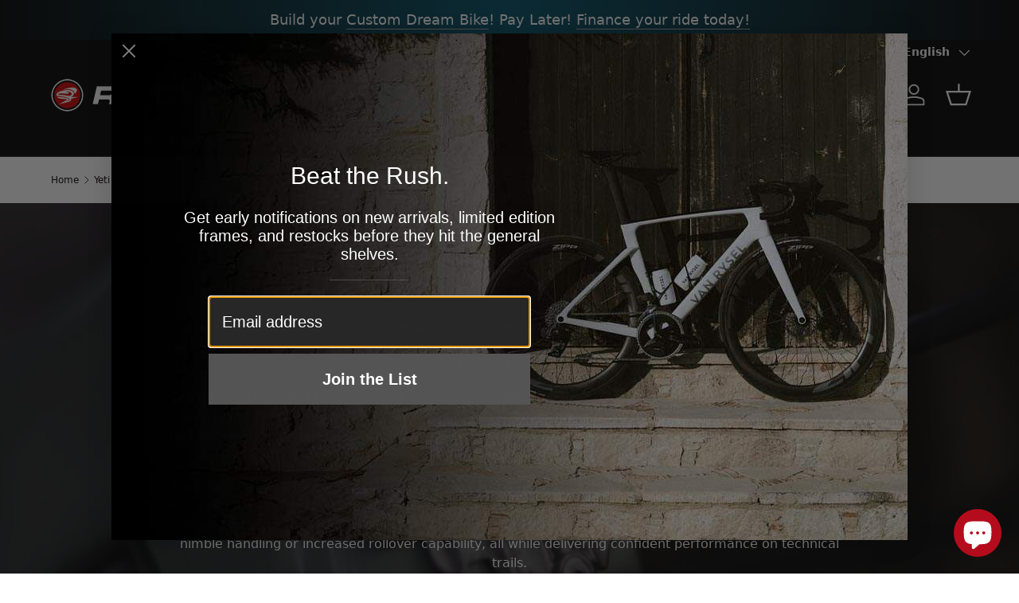

--- FILE ---
content_type: text/html; charset=utf-8
request_url: https://racycles.com/collections/yeti-bikes?sku=10145850
body_size: 67206
content:
<!doctype html>
<html class="no-js" lang="en" dir="ltr">
<head><meta charset="utf-8">
<meta name="viewport" content="width=device-width,initial-scale=1">
<title>Yeti Bikes | Mountain Biking Excellence | RA Cycles</title><link rel="canonical" href="https://racycles.com/collections/yeti-bikes"><link rel="icon" href="//racycles.com/cdn/shop/files/ra-circle-2023.png?crop=center&height=48&v=1707834736&width=48" type="image/png">
  <link rel="apple-touch-icon" href="//racycles.com/cdn/shop/files/ra-circle-2023.png?crop=center&height=180&v=1707834736&width=180"><meta name="description" content="Tackle the mountains with top-tier Yeti Bikes from RA Cycles."><meta property="og:site_name" content="RA Cycles">
<meta property="og:url" content="https://racycles.com/collections/yeti-bikes">
<meta property="og:title" content="Yeti Bikes | Mountain Biking Excellence | RA Cycles">
<meta property="og:type" content="product.group">
<meta property="og:description" content="Tackle the mountains with top-tier Yeti Bikes from RA Cycles."><meta property="og:image" content="http://racycles.com/cdn/shop/collections/yeti-531276.jpg?crop=center&height=1200&v=1746215688&width=1200">
  <meta property="og:image:secure_url" content="https://racycles.com/cdn/shop/collections/yeti-531276.jpg?crop=center&height=1200&v=1746215688&width=1200">
  <meta property="og:image:width" content="1920">
  <meta property="og:image:height" content="532"><meta name="twitter:site" content="@RACYCLES"><meta name="twitter:card" content="summary_large_image">
<meta name="twitter:title" content="Yeti Bikes | Mountain Biking Excellence | RA Cycles">
<meta name="twitter:description" content="Tackle the mountains with top-tier Yeti Bikes from RA Cycles.">
<link rel="preload" href="//racycles.com/cdn/shop/t/47/assets/main.css?v=41815726016354783231763735225" as="style">
  <link rel="preload" href="//racycles.com/cdn/shop/t/47/assets/custom.css?v=166657303123367583861767909765" as="style"><style data-shopify>
:root {
      --bg-color: 255 255 255 / 1.0;
      --bg-color-og: 255 255 255 / 1.0;
      --heading-color: 9 3 2;
      --text-color: 9 3 2;
      --text-color-og: 9 3 2;
      --scrollbar-color: 9 3 2;
      --link-color: 9 3 2;
      --link-color-og: 9 3 2;
      --star-color: 103 170 249;--swatch-border-color-default: 206 205 204;
        --swatch-border-color-active: 132 129 129;
        --swatch-card-size: 48px;
        --swatch-variant-picker-size: 128px;--color-scheme-1-bg: 242 242 242 / 1.0;
      --color-scheme-1-grad: ;
      --color-scheme-1-heading: 9 3 2;
      --color-scheme-1-text: 9 3 2;
      --color-scheme-1-btn-bg: 9 3 2;
      --color-scheme-1-btn-text: 255 255 255;
      --color-scheme-1-btn-bg-hover: 54 48 47;--color-scheme-2-bg: 0 0 0 / 1.0;
      --color-scheme-2-grad: ;
      --color-scheme-2-heading: 255 255 255;
      --color-scheme-2-text: 255 255 255;
      --color-scheme-2-btn-bg: 255 255 255;
      --color-scheme-2-btn-text: 9 3 2;
      --color-scheme-2-btn-bg-hover: 226 225 225;--color-scheme-3-bg: 37 37 37 / 1.0;
      --color-scheme-3-grad: ;
      --color-scheme-3-heading: 255 255 255;
      --color-scheme-3-text: 255 255 255;
      --color-scheme-3-btn-bg: 255 255 255;
      --color-scheme-3-btn-text: 255 255 255;
      --color-scheme-3-btn-bg-hover: 255 255 255;

      --drawer-bg-color: 255 255 255 / 1.0;
      --drawer-text-color: 9 3 2;

      --panel-bg-color: 242 242 242 / 1.0;
      --panel-heading-color: 9 3 2;
      --panel-text-color: 9 3 2;

      --in-stock-text-color: 44 126 63;
      --low-stock-text-color: 210 134 26;
      --very-low-stock-text-color: 204 0 0;
      --no-stock-text-color: 119 119 119;
      --no-stock-backordered-text-color: 119 119 119;

      --error-bg-color: 252 237 238;
      --error-text-color: 180 12 28;
      --success-bg-color: 232 246 234;
      --success-text-color: 44 126 63;
      --info-bg-color: 228 237 250;
      --info-text-color: 26 102 210;

      --heading-font-family: "system_ui", -apple-system, 'Segoe UI', Roboto, 'Helvetica Neue', 'Noto Sans', 'Liberation Sans', Arial, sans-serif, 'Apple Color Emoji', 'Segoe UI Emoji', 'Segoe UI Symbol', 'Noto Color Emoji';
      --heading-font-style: normal;
      --heading-font-weight: 400;
      --heading-scale-start: 6;

      --navigation-font-family: "system_ui", -apple-system, 'Segoe UI', Roboto, 'Helvetica Neue', 'Noto Sans', 'Liberation Sans', Arial, sans-serif, 'Apple Color Emoji', 'Segoe UI Emoji', 'Segoe UI Symbol', 'Noto Color Emoji';
      --navigation-font-style: normal;
      --navigation-font-weight: 400;
      --heading-text-transform: uppercase;
--subheading-text-transform: none;
      --body-font-family: "system_ui", -apple-system, 'Segoe UI', Roboto, 'Helvetica Neue', 'Noto Sans', 'Liberation Sans', Arial, sans-serif, 'Apple Color Emoji', 'Segoe UI Emoji', 'Segoe UI Symbol', 'Noto Color Emoji';
      --body-font-style: normal;
      --body-font-weight: 400;
      --body-font-size: 16;

      --section-gap: 48;
      --heading-gap: calc(8 * var(--space-unit));--grid-column-gap: 20px;--btn-bg-color: 9 3 2;
      --btn-bg-hover-color: 54 48 47;
      --btn-text-color: 255 255 255;
      --btn-bg-color-og: 9 3 2;
      --btn-text-color-og: 255 255 255;
      --btn-alt-bg-color: 255 255 255;
      --btn-alt-bg-alpha: 1.0;
      --btn-alt-text-color: 9 3 2;
      --btn-border-width: 1px;
      --btn-padding-y: 12px;

      
      --btn-border-radius: 5px;
      

      --btn-lg-border-radius: 50%;
      --btn-icon-border-radius: 50%;
      --input-with-btn-inner-radius: var(--btn-border-radius);

      --input-bg-color: 255 255 255 / 1.0;
      --input-text-color: 9 3 2;
      --input-border-width: 1px;
      --input-border-radius: 4px;
      --textarea-border-radius: 4px;
      --input-border-radius: 5px;
      --input-bg-color-diff-3: #f7f7f7;
      --input-bg-color-diff-6: #f0f0f0;

      --modal-border-radius: 2px;
      --modal-overlay-color: 0 0 0;
      --modal-overlay-opacity: 0.4;
      --drawer-border-radius: 2px;
      --overlay-border-radius: 2px;

      --custom-label-bg-color: 35 2 46 / 1.0;
      --custom-label-text-color: 255 255 255 / 1.0;--sold-out-label-bg-color: 241 241 241 / 1.0;
      --sold-out-label-text-color: 0 0 0 / 1.0;--new-label-bg-color: 250 200 205 / 1.0;
      --new-label-text-color: 9 3 2 / 1.0;--preorder-label-bg-color: 103 170 249 / 1.0;
      --preorder-label-text-color: 255 255 255 / 1.0;

      --collection-label-color: 0 126 18 / 1.0;

      --page-width: 1590px;
      --gutter-sm: 20px;
      --gutter-md: 32px;
      --gutter-lg: 64px;

      --payment-terms-bg-color: #ffffff;

      --coll-card-bg-color: #f7f7f7;
      --coll-card-border-color: rgba(0,0,0,0);

      --card-highlight-bg-color: #F9F9F9;
      --card-highlight-text-color: 85 85 85;
      --card-highlight-border-color: #E1E1E1;--blend-bg-color: #f2f2f2;
        
          --aos-animate-duration: 0.6s;
        

        
          --aos-min-width: 600;
        
      

      --reading-width: 48em;
    }

    @media (max-width: 769px) {
      :root {
        --reading-width: 36em;
      }
    }
  </style><link rel="stylesheet" href="//racycles.com/cdn/shop/t/47/assets/main.css?v=41815726016354783231763735225">
  <script src="//racycles.com/cdn/shop/t/47/assets/main.js?v=129661173363203103461763150786" defer="defer"></script>

  <link rel="stylesheet" href="//racycles.com/cdn/shop/t/47/assets/custom.css?v=166657303123367583861767909765">
  <script src="//racycles.com/cdn/shop/t/47/assets/custom.js?v=26804327048052693201763167748" defer></script>

  
<link rel="stylesheet" href="//racycles.com/cdn/shop/t/47/assets/swatches.css?v=158291721263829705771763150848" media="print" onload="this.media='all'">
    <noscript><link rel="stylesheet" href="//racycles.com/cdn/shop/t/47/assets/swatches.css?v=158291721263829705771763150848"></noscript><script>window.performance && window.performance.mark && window.performance.mark('shopify.content_for_header.start');</script><meta name="google-site-verification" content="7p4bZLMRwL1s4baly_zM6nbZZR9pVr3Wh-RTphBl9Do">
<meta name="facebook-domain-verification" content="eqvcnqikiemu1hfgwgm5hcqwe23y8l">
<meta id="shopify-digital-wallet" name="shopify-digital-wallet" content="/60876849196/digital_wallets/dialog">
<meta name="shopify-checkout-api-token" content="cd89cf251c24b546c1b77c2a12b1d39f">
<meta id="in-context-paypal-metadata" data-shop-id="60876849196" data-venmo-supported="true" data-environment="production" data-locale="en_US" data-paypal-v4="true" data-currency="USD">
<link rel="alternate" type="application/atom+xml" title="Feed" href="/collections/yeti-bikes.atom" />
<link rel="next" href="/collections/yeti-bikes?page=2">
<link rel="alternate" hreflang="x-default" href="https://racycles.com/collections/yeti-bikes">
<link rel="alternate" hreflang="en-US" href="https://racycles.com/collections/yeti-bikes">
<link rel="alternate" hreflang="es-US" href="https://racycles.com/es/collections/yeti-bikes">
<link rel="alternate" hreflang="pt-US" href="https://racycles.com/pt/collections/yeti-bikes">
<link rel="alternate" type="application/json+oembed" href="https://racycles.com/collections/yeti-bikes.oembed">
<script async="async" src="/checkouts/internal/preloads.js?locale=en-US"></script>
<link rel="preconnect" href="https://shop.app" crossorigin="anonymous">
<script async="async" src="https://shop.app/checkouts/internal/preloads.js?locale=en-US&shop_id=60876849196" crossorigin="anonymous"></script>
<script id="apple-pay-shop-capabilities" type="application/json">{"shopId":60876849196,"countryCode":"US","currencyCode":"USD","merchantCapabilities":["supports3DS"],"merchantId":"gid:\/\/shopify\/Shop\/60876849196","merchantName":"RA Cycles","requiredBillingContactFields":["postalAddress","email","phone"],"requiredShippingContactFields":["postalAddress","email","phone"],"shippingType":"shipping","supportedNetworks":["visa","masterCard","amex","discover","elo","jcb"],"total":{"type":"pending","label":"RA Cycles","amount":"1.00"},"shopifyPaymentsEnabled":true,"supportsSubscriptions":true}</script>
<script id="shopify-features" type="application/json">{"accessToken":"cd89cf251c24b546c1b77c2a12b1d39f","betas":["rich-media-storefront-analytics"],"domain":"racycles.com","predictiveSearch":true,"shopId":60876849196,"locale":"en"}</script>
<script>var Shopify = Shopify || {};
Shopify.shop = "05fd36-2.myshopify.com";
Shopify.locale = "en";
Shopify.currency = {"active":"USD","rate":"1.0"};
Shopify.country = "US";
Shopify.theme = {"name":"V 2.0.1 Updated","id":145102438444,"schema_name":"Enterprise","schema_version":"2.0.1","theme_store_id":1657,"role":"main"};
Shopify.theme.handle = "null";
Shopify.theme.style = {"id":null,"handle":null};
Shopify.cdnHost = "racycles.com/cdn";
Shopify.routes = Shopify.routes || {};
Shopify.routes.root = "/";</script>
<script type="module">!function(o){(o.Shopify=o.Shopify||{}).modules=!0}(window);</script>
<script>!function(o){function n(){var o=[];function n(){o.push(Array.prototype.slice.apply(arguments))}return n.q=o,n}var t=o.Shopify=o.Shopify||{};t.loadFeatures=n(),t.autoloadFeatures=n()}(window);</script>
<script>
  window.ShopifyPay = window.ShopifyPay || {};
  window.ShopifyPay.apiHost = "shop.app\/pay";
  window.ShopifyPay.redirectState = null;
</script>
<script id="shop-js-analytics" type="application/json">{"pageType":"collection"}</script>
<script defer="defer" async type="module" src="//racycles.com/cdn/shopifycloud/shop-js/modules/v2/client.init-shop-cart-sync_WVOgQShq.en.esm.js"></script>
<script defer="defer" async type="module" src="//racycles.com/cdn/shopifycloud/shop-js/modules/v2/chunk.common_C_13GLB1.esm.js"></script>
<script defer="defer" async type="module" src="//racycles.com/cdn/shopifycloud/shop-js/modules/v2/chunk.modal_CLfMGd0m.esm.js"></script>
<script type="module">
  await import("//racycles.com/cdn/shopifycloud/shop-js/modules/v2/client.init-shop-cart-sync_WVOgQShq.en.esm.js");
await import("//racycles.com/cdn/shopifycloud/shop-js/modules/v2/chunk.common_C_13GLB1.esm.js");
await import("//racycles.com/cdn/shopifycloud/shop-js/modules/v2/chunk.modal_CLfMGd0m.esm.js");

  window.Shopify.SignInWithShop?.initShopCartSync?.({"fedCMEnabled":true,"windoidEnabled":true});

</script>
<script>
  window.Shopify = window.Shopify || {};
  if (!window.Shopify.featureAssets) window.Shopify.featureAssets = {};
  window.Shopify.featureAssets['shop-js'] = {"shop-cart-sync":["modules/v2/client.shop-cart-sync_DuR37GeY.en.esm.js","modules/v2/chunk.common_C_13GLB1.esm.js","modules/v2/chunk.modal_CLfMGd0m.esm.js"],"init-fed-cm":["modules/v2/client.init-fed-cm_BucUoe6W.en.esm.js","modules/v2/chunk.common_C_13GLB1.esm.js","modules/v2/chunk.modal_CLfMGd0m.esm.js"],"shop-toast-manager":["modules/v2/client.shop-toast-manager_B0JfrpKj.en.esm.js","modules/v2/chunk.common_C_13GLB1.esm.js","modules/v2/chunk.modal_CLfMGd0m.esm.js"],"init-shop-cart-sync":["modules/v2/client.init-shop-cart-sync_WVOgQShq.en.esm.js","modules/v2/chunk.common_C_13GLB1.esm.js","modules/v2/chunk.modal_CLfMGd0m.esm.js"],"shop-button":["modules/v2/client.shop-button_B_U3bv27.en.esm.js","modules/v2/chunk.common_C_13GLB1.esm.js","modules/v2/chunk.modal_CLfMGd0m.esm.js"],"init-windoid":["modules/v2/client.init-windoid_DuP9q_di.en.esm.js","modules/v2/chunk.common_C_13GLB1.esm.js","modules/v2/chunk.modal_CLfMGd0m.esm.js"],"shop-cash-offers":["modules/v2/client.shop-cash-offers_BmULhtno.en.esm.js","modules/v2/chunk.common_C_13GLB1.esm.js","modules/v2/chunk.modal_CLfMGd0m.esm.js"],"pay-button":["modules/v2/client.pay-button_CrPSEbOK.en.esm.js","modules/v2/chunk.common_C_13GLB1.esm.js","modules/v2/chunk.modal_CLfMGd0m.esm.js"],"init-customer-accounts":["modules/v2/client.init-customer-accounts_jNk9cPYQ.en.esm.js","modules/v2/client.shop-login-button_DJ5ldayH.en.esm.js","modules/v2/chunk.common_C_13GLB1.esm.js","modules/v2/chunk.modal_CLfMGd0m.esm.js"],"avatar":["modules/v2/client.avatar_BTnouDA3.en.esm.js"],"checkout-modal":["modules/v2/client.checkout-modal_pBPyh9w8.en.esm.js","modules/v2/chunk.common_C_13GLB1.esm.js","modules/v2/chunk.modal_CLfMGd0m.esm.js"],"init-shop-for-new-customer-accounts":["modules/v2/client.init-shop-for-new-customer-accounts_BUoCy7a5.en.esm.js","modules/v2/client.shop-login-button_DJ5ldayH.en.esm.js","modules/v2/chunk.common_C_13GLB1.esm.js","modules/v2/chunk.modal_CLfMGd0m.esm.js"],"init-customer-accounts-sign-up":["modules/v2/client.init-customer-accounts-sign-up_CnczCz9H.en.esm.js","modules/v2/client.shop-login-button_DJ5ldayH.en.esm.js","modules/v2/chunk.common_C_13GLB1.esm.js","modules/v2/chunk.modal_CLfMGd0m.esm.js"],"init-shop-email-lookup-coordinator":["modules/v2/client.init-shop-email-lookup-coordinator_CzjY5t9o.en.esm.js","modules/v2/chunk.common_C_13GLB1.esm.js","modules/v2/chunk.modal_CLfMGd0m.esm.js"],"shop-follow-button":["modules/v2/client.shop-follow-button_CsYC63q7.en.esm.js","modules/v2/chunk.common_C_13GLB1.esm.js","modules/v2/chunk.modal_CLfMGd0m.esm.js"],"shop-login-button":["modules/v2/client.shop-login-button_DJ5ldayH.en.esm.js","modules/v2/chunk.common_C_13GLB1.esm.js","modules/v2/chunk.modal_CLfMGd0m.esm.js"],"shop-login":["modules/v2/client.shop-login_B9ccPdmx.en.esm.js","modules/v2/chunk.common_C_13GLB1.esm.js","modules/v2/chunk.modal_CLfMGd0m.esm.js"],"lead-capture":["modules/v2/client.lead-capture_D0K_KgYb.en.esm.js","modules/v2/chunk.common_C_13GLB1.esm.js","modules/v2/chunk.modal_CLfMGd0m.esm.js"],"payment-terms":["modules/v2/client.payment-terms_BWmiNN46.en.esm.js","modules/v2/chunk.common_C_13GLB1.esm.js","modules/v2/chunk.modal_CLfMGd0m.esm.js"]};
</script>
<script>(function() {
  var isLoaded = false;
  function asyncLoad() {
    if (isLoaded) return;
    isLoaded = true;
    var urls = ["https:\/\/cdn-app.cart-bot.net\/public\/js\/append.js?shop=05fd36-2.myshopify.com","https:\/\/cdn-bundler.nice-team.net\/app\/js\/bundler.js?shop=05fd36-2.myshopify.com","https:\/\/services.nofraud.com\/js\/device.js?shop=05fd36-2.myshopify.com","https:\/\/cdn.shopify.com\/s\/files\/1\/0608\/7684\/9196\/t\/31\/assets\/affirmShopify.js?v=1744408234\u0026shop=05fd36-2.myshopify.com","\/\/cdn.shopify.com\/s\/files\/1\/0875\/2064\/files\/easysale-countdown-timer-1.0.0.min.js?shop=05fd36-2.myshopify.com"];
    for (var i = 0; i < urls.length; i++) {
      var s = document.createElement('script');
      s.type = 'text/javascript';
      s.async = true;
      s.src = urls[i];
      var x = document.getElementsByTagName('script')[0];
      x.parentNode.insertBefore(s, x);
    }
  };
  if(window.attachEvent) {
    window.attachEvent('onload', asyncLoad);
  } else {
    window.addEventListener('load', asyncLoad, false);
  }
})();</script>
<script id="__st">var __st={"a":60876849196,"offset":-18000,"reqid":"e8480d8c-50bb-4c7f-b693-0d32d9fffccb-1769638950","pageurl":"racycles.com\/collections\/yeti-bikes?sku=10145850","u":"89b5952caa9a","p":"collection","rtyp":"collection","rid":296843673644};</script>
<script>window.ShopifyPaypalV4VisibilityTracking = true;</script>
<script id="captcha-bootstrap">!function(){'use strict';const t='contact',e='account',n='new_comment',o=[[t,t],['blogs',n],['comments',n],[t,'customer']],c=[[e,'customer_login'],[e,'guest_login'],[e,'recover_customer_password'],[e,'create_customer']],r=t=>t.map((([t,e])=>`form[action*='/${t}']:not([data-nocaptcha='true']) input[name='form_type'][value='${e}']`)).join(','),a=t=>()=>t?[...document.querySelectorAll(t)].map((t=>t.form)):[];function s(){const t=[...o],e=r(t);return a(e)}const i='password',u='form_key',d=['recaptcha-v3-token','g-recaptcha-response','h-captcha-response',i],f=()=>{try{return window.sessionStorage}catch{return}},m='__shopify_v',_=t=>t.elements[u];function p(t,e,n=!1){try{const o=window.sessionStorage,c=JSON.parse(o.getItem(e)),{data:r}=function(t){const{data:e,action:n}=t;return t[m]||n?{data:e,action:n}:{data:t,action:n}}(c);for(const[e,n]of Object.entries(r))t.elements[e]&&(t.elements[e].value=n);n&&o.removeItem(e)}catch(o){console.error('form repopulation failed',{error:o})}}const l='form_type',E='cptcha';function T(t){t.dataset[E]=!0}const w=window,h=w.document,L='Shopify',v='ce_forms',y='captcha';let A=!1;((t,e)=>{const n=(g='f06e6c50-85a8-45c8-87d0-21a2b65856fe',I='https://cdn.shopify.com/shopifycloud/storefront-forms-hcaptcha/ce_storefront_forms_captcha_hcaptcha.v1.5.2.iife.js',D={infoText:'Protected by hCaptcha',privacyText:'Privacy',termsText:'Terms'},(t,e,n)=>{const o=w[L][v],c=o.bindForm;if(c)return c(t,g,e,D).then(n);var r;o.q.push([[t,g,e,D],n]),r=I,A||(h.body.append(Object.assign(h.createElement('script'),{id:'captcha-provider',async:!0,src:r})),A=!0)});var g,I,D;w[L]=w[L]||{},w[L][v]=w[L][v]||{},w[L][v].q=[],w[L][y]=w[L][y]||{},w[L][y].protect=function(t,e){n(t,void 0,e),T(t)},Object.freeze(w[L][y]),function(t,e,n,w,h,L){const[v,y,A,g]=function(t,e,n){const i=e?o:[],u=t?c:[],d=[...i,...u],f=r(d),m=r(i),_=r(d.filter((([t,e])=>n.includes(e))));return[a(f),a(m),a(_),s()]}(w,h,L),I=t=>{const e=t.target;return e instanceof HTMLFormElement?e:e&&e.form},D=t=>v().includes(t);t.addEventListener('submit',(t=>{const e=I(t);if(!e)return;const n=D(e)&&!e.dataset.hcaptchaBound&&!e.dataset.recaptchaBound,o=_(e),c=g().includes(e)&&(!o||!o.value);(n||c)&&t.preventDefault(),c&&!n&&(function(t){try{if(!f())return;!function(t){const e=f();if(!e)return;const n=_(t);if(!n)return;const o=n.value;o&&e.removeItem(o)}(t);const e=Array.from(Array(32),(()=>Math.random().toString(36)[2])).join('');!function(t,e){_(t)||t.append(Object.assign(document.createElement('input'),{type:'hidden',name:u})),t.elements[u].value=e}(t,e),function(t,e){const n=f();if(!n)return;const o=[...t.querySelectorAll(`input[type='${i}']`)].map((({name:t})=>t)),c=[...d,...o],r={};for(const[a,s]of new FormData(t).entries())c.includes(a)||(r[a]=s);n.setItem(e,JSON.stringify({[m]:1,action:t.action,data:r}))}(t,e)}catch(e){console.error('failed to persist form',e)}}(e),e.submit())}));const S=(t,e)=>{t&&!t.dataset[E]&&(n(t,e.some((e=>e===t))),T(t))};for(const o of['focusin','change'])t.addEventListener(o,(t=>{const e=I(t);D(e)&&S(e,y())}));const B=e.get('form_key'),M=e.get(l),P=B&&M;t.addEventListener('DOMContentLoaded',(()=>{const t=y();if(P)for(const e of t)e.elements[l].value===M&&p(e,B);[...new Set([...A(),...v().filter((t=>'true'===t.dataset.shopifyCaptcha))])].forEach((e=>S(e,t)))}))}(h,new URLSearchParams(w.location.search),n,t,e,['guest_login'])})(!0,!0)}();</script>
<script integrity="sha256-4kQ18oKyAcykRKYeNunJcIwy7WH5gtpwJnB7kiuLZ1E=" data-source-attribution="shopify.loadfeatures" defer="defer" src="//racycles.com/cdn/shopifycloud/storefront/assets/storefront/load_feature-a0a9edcb.js" crossorigin="anonymous"></script>
<script crossorigin="anonymous" defer="defer" src="//racycles.com/cdn/shopifycloud/storefront/assets/shopify_pay/storefront-65b4c6d7.js?v=20250812"></script>
<script data-source-attribution="shopify.dynamic_checkout.dynamic.init">var Shopify=Shopify||{};Shopify.PaymentButton=Shopify.PaymentButton||{isStorefrontPortableWallets:!0,init:function(){window.Shopify.PaymentButton.init=function(){};var t=document.createElement("script");t.src="https://racycles.com/cdn/shopifycloud/portable-wallets/latest/portable-wallets.en.js",t.type="module",document.head.appendChild(t)}};
</script>
<script data-source-attribution="shopify.dynamic_checkout.buyer_consent">
  function portableWalletsHideBuyerConsent(e){var t=document.getElementById("shopify-buyer-consent"),n=document.getElementById("shopify-subscription-policy-button");t&&n&&(t.classList.add("hidden"),t.setAttribute("aria-hidden","true"),n.removeEventListener("click",e))}function portableWalletsShowBuyerConsent(e){var t=document.getElementById("shopify-buyer-consent"),n=document.getElementById("shopify-subscription-policy-button");t&&n&&(t.classList.remove("hidden"),t.removeAttribute("aria-hidden"),n.addEventListener("click",e))}window.Shopify?.PaymentButton&&(window.Shopify.PaymentButton.hideBuyerConsent=portableWalletsHideBuyerConsent,window.Shopify.PaymentButton.showBuyerConsent=portableWalletsShowBuyerConsent);
</script>
<script data-source-attribution="shopify.dynamic_checkout.cart.bootstrap">document.addEventListener("DOMContentLoaded",(function(){function t(){return document.querySelector("shopify-accelerated-checkout-cart, shopify-accelerated-checkout")}if(t())Shopify.PaymentButton.init();else{new MutationObserver((function(e,n){t()&&(Shopify.PaymentButton.init(),n.disconnect())})).observe(document.body,{childList:!0,subtree:!0})}}));
</script>
<script id='scb4127' type='text/javascript' async='' src='https://racycles.com/cdn/shopifycloud/privacy-banner/storefront-banner.js'></script><link id="shopify-accelerated-checkout-styles" rel="stylesheet" media="screen" href="https://racycles.com/cdn/shopifycloud/portable-wallets/latest/accelerated-checkout-backwards-compat.css" crossorigin="anonymous">
<style id="shopify-accelerated-checkout-cart">
        #shopify-buyer-consent {
  margin-top: 1em;
  display: inline-block;
  width: 100%;
}

#shopify-buyer-consent.hidden {
  display: none;
}

#shopify-subscription-policy-button {
  background: none;
  border: none;
  padding: 0;
  text-decoration: underline;
  font-size: inherit;
  cursor: pointer;
}

#shopify-subscription-policy-button::before {
  box-shadow: none;
}

      </style>
<script id="sections-script" data-sections="header,footer" defer="defer" src="//racycles.com/cdn/shop/t/47/compiled_assets/scripts.js?v=17317"></script>
<script>window.performance && window.performance.mark && window.performance.mark('shopify.content_for_header.end');</script>

    <script src="//racycles.com/cdn/shop/t/47/assets/animate-on-scroll.js?v=15249566486942820451763150767" defer="defer"></script>
    <link rel="stylesheet" href="//racycles.com/cdn/shop/t/47/assets/animate-on-scroll.css?v=116194678796051782541763150767">
  

  <script>document.documentElement.className = document.documentElement.className.replace('no-js', 'js');</script><!-- CC Custom Head Start --><script>
    _affirm_config = {
      public_api_key:  "80QKX33F42YMCQ2P",
      script:          "https://cdn1.affirm.com/js/v2/affirm.js"
    };
    (function(l,g,m,e,a,f,b){var d,c=l[m]||{},h=document.createElement(f),n=document.getElementsByTagName(f)[0],k=function(a,b,c){return function(){a[b]._.push([c,arguments])}};c[e]=k(c,e,"set");d=c[e];c[a]={};c[a]._=[];d._=[];c[a][b]=k(c,a,b);a=0;for(b="set add save post open empty reset on off trigger ready setProduct".split(" ");a<b.length;a++)d[b[a]]=k(c,e,b[a]);a=0;for(b=["get","token","url","items"];a<b.length;a++)d[b[a]]=function(){};h.async=!0;h.src=g[f];n.parentNode.insertBefore(h,n);delete g[f];d(g);l[m]=c})(window,_affirm_config,"affirm","checkout","ui","script","ready");
   </script><!-- CC Custom Head End --><script type="application/ld+json">
  {
    "@context": "http://schema.org",
    "@type": "Organization",
    "name": "RA Cycles",
    
    "sameAs": [
      
"https:\/\/www.facebook.com\/racycles\/","https:\/\/www.youtube.com\/@racycles383","https:\/\/www.instagram.com\/racycles\/","https:\/\/twitter.com\/RACYCLES"
    ],
    "url": "https:\/\/racycles.com"
  }
</script>


<!-- Extend - Add necessary SDK script tags and configure the store -->
<script src='https://sdk.helloextend.com/extend-sdk-client/v1/extend-sdk-client.min.js' defer='defer'></script>
<script src='https://sdk.helloextend.com/extend-sdk-client-shopify-addon/v1/extend-sdk-client-shopify-addon.min.js' defer='defer'></script>

<script>
    window.addEventListener('DOMContentLoaded', function () {
        // Set store ID
        const storeId = 'cc647a7b-f679-4edd-8e67-48fef9f7cc16';
        // Set environment (production, demo, or development)
        const env = 'production';

        window.Extend.config({ storeId: storeId, environment: env });

        // Only sets window variables if Extend and ExtendShopify is defined
        if (window.Extend && window.ExtendShopify) {
            // Contains window variables used in integration
            window.Extend.integration = {};

            // Configurables - Start
            // Set currency required to display offers (USD or CAD)
            window.Extend.integration.currency = 'USD';
            // Analytics
            window.Extend.integration.analytics = true;
            // PDP Visible Offer
            window.Extend.integration.pdpOffer = true;
            // PDP Modal Offer
            window.Extend.integration.pdpModalOffer = true;
            // Cart Offers
            window.Extend.integration.cartOffer = true;
            // Sidecart Offers
            window.Extend.integration.sidecartOffer = true;
            // Cart Balancing
            window.Extend.integration.cartBalancing = true;
            // Aftermarket Modal
            window.Extend.integration.aftermarketModal = true;
            // ATC Modal Offer
            window.Extend.integration.atcOffer = true;
            // Quickview visible offer
            window.Extend.integration.quickviewOffer = true;
            // Quickview modal offer
            window.Extend.integration.quickviewModalOffer = true;
			// Cart SP
			window.Extend.integration.cartSP = false;
            // Configurables - End

            // Aftermarket Code
            if (Shopify && Shopify.currency && Shopify.currency.active === Extend.integration.currency && Extend.integration.aftermarketModal) {
                try {
                    // Get params from URL
                    const params = (new URL(document.location)).searchParams;

                    // Check if leadToken or leadtoken is in the URL
                    let leadToken = params.get('leadToken')
                        ? params.get('leadToken')
                        : params.get('leadtoken');

                    if (leadToken) {
                        Extend.aftermarketModal.open({
                            leadToken: leadToken,
                            onClose: function (plan, product, quantity) {
                                if (plan && product) {
                                    ExtendShopify.addPlanToCart({
                                        plan: plan,
                                        product: product,
                                        leadToken: leadToken,
                                        quantity: quantity || 1
                                    }, function () {
                                        location = '/cart'
                                    })
                                }
                            }
                        });
                    }
                } catch (error) {
                    console.error("EXTEND: " + error);
                }
            }
        }
    }, { once: true });
</script>

<!-- Extend - Render analytics -->
<script>

    // run scripts on DOMContentLoaded to avoid affecting site load time
    window.addEventListener('DOMContentLoaded', function() {
    
        // Only run ajax integration if Extend and ExtendShopify is defined, the currency is set to USD and analytics are enabled
        if (window.Extend && window.ExtendShopify && Extend.integration.analytics && window.Shopify && window.Shopify.currency && window.Shopify.currency.active === 'USD') {
    
            /***********************/
            /* util functions      */
            /***********************/
    
            // getPlanId - Takes in the cart and a product ID and returns the plan ID for that product
            function getPlanId(cart, productId) {
                let planId;
                cart.items.forEach(function(item) {
                    if (item.properties.Ref && item.properties.Ref === productId) 
                        planId = item.sku.toString();
                    
                })
                return planId
            }
    
            /***********************/
            /* end util functions  */
            /***********************/
    
            // productAnalytics() - Takes in the product ID and quantity at the time it is added to the cart
            let productAnalytics = function(prodId, prodQty) {
                if (prodId) {
                    if (!prodQty) 
                        prodQty = 1;
                    
                    Extend.trackProductAddedToCart({productId: prodId.toString(), productQuantity: parseInt(prodQty)});
                } else {
                    console.warn("Extend: Product id is " + prodId)
                }
            }
    
            // cartAnalytics() - Takes in the oldCart and the newCart at a point where the cart updates
            let cartAnalytics = function(oldCart, newCart) {
                try{
                    //if there is an old or new cart with items. 
                    if (oldCart && newCart && oldCart.items && newCart.items) { 
                        // Triggers if an item has been removed
                        if (oldCart.items.length > newCart.items.length) {
                            oldCart.items.forEach(function(currentItem) {
                                let productFound = false
                                newCart.items.forEach(function(currentNewItem) {
                                    if (currentItem.id == currentNewItem.id) {
                                        productFound = true
                                    }
                                })
    
                                // making sdk call of which product was removed from cart
                                if (productFound === false) {
                                    if (currentItem.vendor === 'Extend' && currentItem && currentItem.sku && currentItem.properties.Ref) {
                                        Extend.trackOfferRemovedFromCart({productId: currentItem.properties.Ref.toString(), planId: currentItem.sku.toString()});
                                    } else if (currentItem.id) {
                                        Extend.trackProductRemovedFromCart({productId: currentItem.id.toString()})
                                    }
                                }
                            })
    
                            // Triggers if an item quantity has changed
                        } else if (oldCart.item_count != newCart.item_count) {
                            oldCart.items.forEach(function(currentItem) {
                                newCart.items.forEach(function(currentNewItem) {
    
                                    // Runs when the updated item is found if its not an Extend warranty
                                    if (currentItem.id == currentNewItem.id && currentItem.quantity != currentNewItem.quantity && currentItem.vendor != 'Extend') {
                                        if (currentItem.id && currentNewItem.quantity && ExtendShopify.warrantyAlreadyInCart(currentItem.id.toString(), oldCart.items)) { // Gets the associated plan ID using the product ID
                                            let planId = getPlanId(newCart, currentItem.id.toString())
    
                                            // Product has warranty in cart
                                            Extend.trackOfferUpdated({
                                                productId: currentItem.id.toString(),
                                                planId: planId,
                                                updates: {
                                                    warrantyQuantity: parseInt(currentNewItem.quantity),
                                                    productQuantity: parseInt(currentNewItem.quantity)
                                                }
                                            });
                                        } else if (currentItem.id && currentNewItem.quantity) { // Product has no warranty in cart
                                            Extend.trackProductUpdated({
                                                productId: currentItem.id.toString(),
                                                updates: {
                                                    productQuantity: parseInt(currentNewItem.quantity)
                                                }
                                            });
                                        }
                                    }
                                })
                            })
                        }
                    } else {
                        console.warn("EXTEND: corrupt cart objects");
                    }
                }catch(error){
                    console.error("EXTEND: "+ error);
                }
            }
    
            window.Extend.integration.productAnalytics = productAnalytics;
            window.Extend.integration.cartAnalytics = cartAnalytics;
    
        }
    }) 
    </script>
<!-- Extend - Render product page -->
<script>
    
    // Run scripts on DOMContentLoaded to avoid affecting site load time
    window.addEventListener('DOMContentLoaded', function () {
        // Checks if Extend lives in the window and the active currency is USD before showing Extend offers
        if (!Extend || !ExtendShopify || !Shopify || !Shopify.currency || Shopify.currency.active !== Extend.integration.currency || meta.page.pageType !== 'product') {
            return;
        }
        
        /************************/
        /* Initial Variables    */
        /************************/
        const productForm = document.querySelector('product-form form[action="/cart/add"]'); // Change this to the product form element
        const addToCartButton = productForm.querySelector('button[name="add"]'); // Change this to the Add-To-Cart element
        const dispatchSideCart = false; // Set to true if a sidecart opens after adding to cart via pdp
        const productCategory = (meta && meta.product) ? meta.product.type : null; // Grabs product category from meta object, works on most themes
        const extendOffer = document.createElement('div');
        
        /**
        * Creates and inserts Extend PDP offer container element
        */
        function insertOffer() {
            if (!Extend.integration.pdpOffer) extendOffer.style.display = 'none';
            extendOffer.className = 'extend-offer';
            productForm.prepend(extendOffer);
        }
        
        /**
        * Initializes product offers and handles ATC button functionality for the main PDP ATC
        */
        function initProductOffer() {
            insertOffer();
            
            // Fail safes
            if (!productForm || !addToCartButton || !extendOffer) {
                throw new Error("Exiting - missing productForm, addToCartButton, or extendOffer")
            }
            
            // Disables ATC if product is Extend
            if (meta && meta.product && meta.product.vendor === 'Extend') addToCartButton.disabled = true;
            
            // Grabs the variantId from the productForm and renders the initial offers for it
            let variantId = productForm.id.value;
            
            // Grabs the product price from the metadata, works on most themes
            let productPrice = (meta && meta.product && meta.product.variants) ? parseInt(meta.product.variants.filter(variant => variant.id.toString() === variantId.toString())[0].price) : null;
            
            // Renders Extend offer
            Extend.buttons.render(extendOffer, { referenceId: variantId, price: productPrice, category: productCategory });
            
            // Listens for changes to the productForm and sets the activeProduct for extend via variantID
            productForm.addEventListener('change', function () {
                variantId = productForm.id.value
                if (variantId) {
                    productPrice = (meta && meta.product && meta.product.variants) ? parseInt(meta.product.variants.filter(variant => variant.id.toString() === variantId.toString())[0].price) : null;
                    Extend.setActiveProduct(extendOffer, { referenceId: variantId, price: productPrice, category: productCategory });
                    if (meta && meta.product && meta.product.vendor === 'Extend') addToCartButton.disabled = true;
                }
            });
            
            // click simulation handling add to cart
            function handleAddToCart(e) {
                e.preventDefault();
                e.stopImmediatePropagation();
                
                const quantityEl = productForm.querySelector('[name="quantity"]');
                const quantity = quantityEl && quantityEl.value ? quantityEl.value : 1;
                
                ExtendShopify.handleAddToCart(extendOffer, {
                    quantity: quantity,
                    modal: Extend.integration.pdpModalOffer,
                    done: function () {
                        // Trigger Analytics
                        if (Extend.integration.analytics) Extend.integration.productAnalytics(variantId, quantity);
                        // remove default click listener
                        addToCartButton.removeEventListener('click', handleAddToCart, true);
                        // click atc button
                        addToCartButton.click();
                        // add default click listener back
                        addToCartButton.addEventListener('click', handleAddToCart, true);
                        // If variable set to true, dispatches Extend side cart integration to run after adding to cart via pdp
                        if (dispatchSideCart) window.setTimeout(function () { window.dispatchEvent(new Event('refreshAjaxSideCart')) }, 500)
                    }
                });
            }
            // run handleCaddtoCart when we click ATC, capturing event
            addToCartButton.addEventListener('click', handleAddToCart, true);   
        }
        
        // Initial product offer render
        if (!Extend.buttons.instance(extendOffer)) {
            try {
                initProductOffer();
            } catch (error) {
                console.error("EXTEND:", error)
            }
        }
    }, { once: true });
</script>

<style>
    .extend-offer {
    }
</style>
<!-- Extend - Render cart -->
<script>
    
    // run scripts on DOMContentLoaded to avoid affecting site load time
    window.addEventListener('DOMContentLoaded', function () {
        // Only run ajax integration if Extend and ExtendShopify is defined, and the currency is set to USD
        if (!Extend || !ExtendShopify || !Shopify || !Shopify.currency || Shopify.currency.active !== Extend.integration.currency || !window.location.pathname.includes('cart')) {
            return;
        }
        
        // Checks url if page is main cart
        const isMainCart = location.pathname.includes('/cart');

        // store value to know if script initialized already
        let init = false;
        
        let cartRowItem, cartRowItemTitle, cartRowItemImage, cartRowItemQuantity, warrantyContainer, warrantyOriginalMeta, metadataContainer, quantityWrapper;
        if (isMainCart) {
            // Main cart variables
            cartRowItem = 'tr.cart-item'; // This is the container element for each item in the cart
            cartRowItemImage = '.cart-item__image a'; // This is the product image or image anchor element
            cartRowItemTitle = '.cart-item__title'; // This is the title anchor element for the product
            cartRowItemQuantity = 'input[name="updates[]"]'; // This is the input element containing the product quantity
            warrantyOriginalMeta = '.cart-item__variants dl div'; // Each warranty metadata item we want to remove.
            warrantyContainer = '.cart-item__info'; // This is the container where the offer will be appended
            metadataContainer = '.cart-item__variants dl'; // This is where warranty metadata will be appended (Product and Term)
            quantityWrapper = 'quantity-input' // Quantity wrapper selector to disable use of quantity selector on Extend items, ignored if empty string
        } else {
            // Side cart variables
            cartRowItem = ''; // This is the container element for each item in the cart
            cartRowItemImage = ''; // This is the product image or image anchor element
            cartRowItemTitle = ''; // This is the title anchor element for the product
            cartRowItemQuantity = ''; // This is the input element containing the product quantity
            warrantyOriginalMeta = ''; // Each warranty metadata item we want to remove.
            warrantyContainer = ''; // This is the container where the offer will be appended
            metadataContainer = ''; // This is where warranty metadata will be appended (Product and Term)
            quantityWrapper = '' // Quantity wrapper selector to disable use of quantity selector on Extend items, ignored if empty string
        }

        const offerClass = isMainCart ? 'extend-cart-offer' : 'extend-side-cart-offer'; // This is the class that will be assigned to each Extend offer
        const cartEvent = isMainCart ? 'refreshAjaxCart' : 'refreshAjaxSideCart';
        const regEx = /\d+$/;
        let localCart = {"note":null,"attributes":{},"original_total_price":0,"total_price":0,"total_discount":0,"total_weight":0.0,"item_count":0,"items":[],"requires_shipping":false,"currency":"USD","items_subtotal_price":0,"cart_level_discount_applications":[],"checkout_charge_amount":0}; // Shopify Cart Object on initial load
        
        // Fail safe for cart
        if (!localCart) {
            console.error("EXTEND: Exiting - localCart unavailable")
            return false;
        }
        
        /** Refresh the cart (hard refresh by default)
         * @param cart The cart object
         */
         function refreshCart(cart) {
            if (isMainCart) {
                // Main cart specific refresh
                location.reload();
            } else {     
                // Sidecart specific refresh
                location.reload();
            }
        }
        
        /**
         * Render the cart offer for a line item
         * @param el The HTMLNode representing the line item
         * @param variantId The line item variant ID
         * @param quantity The line item quantity
         * @param index The line item index
         */

        function renderCartOffer(el, variantId, quantity, index) {
            // Grabs the product category and price from the current item metadata
            let productCategory;
            let productPrice;
            if (localCart.items.filter(item => item.id.toString() === variantId).length > 0) {
                productCategory = localCart.items.filter(item => item.id.toString() === variantId)[0].product_type
                productPrice = parseInt(localCart.items.filter(item => item.id.toString() === variantId)[0].price);
            }
            
            if (ExtendShopify.warrantyAlreadyInCart(variantId, localCart.items)) {
                return;
            } else {
                
                // Return if this is a cart snippet and cart offers are disabled
                if (isMainCart && !Extend.integration.cartOffer) return;
                // Return if this is a sidecart snippet and sidecart offers are disabled
                if (!isMainCart && !Extend.integration.sidecartOffer) return;
                
                // Render all other buttons
                Extend.buttons.renderSimpleOffer(el, {
                    referenceId: variantId,
                    price: productPrice,
                    category: productCategory,
                    onAddToCart: function (options) {
                        ExtendShopify.addPlanToCart({
                            plan: options.plan,
                            product: options.product,
                            quantity: quantity
                        }, function (err) {
                            // An error occurred
                            if (err) {
                                throw new Error({ "Exiting - Error in onAddToCart": error });
                            } else {
                                refreshCart();
                            }
                        });
                    }
                });
            }
        }

        /** 
         * Takes in the product element, and creates the Extend offer element + appends the offer
         * @param product The HTMLNode representing the line item
         * @param index The line item index
         */
         function createElement(product, index) {
            // Grab URL from title anchor href
            let url = product.querySelector(cartRowItemTitle).href;
            
            // Grabs variant ID from URL if available, otherwise from localCart
            let variantId = (url && url.match(regEx)) ? url.match(regEx)[0] : localCart.items[index].id;
                        
            // Select quantity value
            let quantity = product.querySelector(cartRowItemQuantity).value;

            if (!variantId || (isNaN(quantity) || (quantity + "").length < 1) || !quantity) {
                throw new Error(`Exiting - Error with variantId ${variantId} or quantity ${quantity}`, variantId, quantity);
            }
            
            // Removes existing offer elements before creating new ones
            let extendOffer = product.querySelector('.' + offerClass);
            if (extendOffer) {
                if (extendOffer.dataset.extendVariant !== variantId || extendOffer.dataset.extendQuantity !== quantity) {
                    extendOffer.remove();
                } else {
                    return;
                }
            }
            
            // Parent container to append ajax offer
            let container = product.querySelector(warrantyContainer);
            
            // Fail safes
            if (!variantId || !quantity || !container) {
                throw new Error("Exiting - variant, quantity or container unavailable");
            }
            
            // Create new element & set class, data-extend-variant, and data-extend-quantity attributes
            let newExtendOffer = document.createElement('div');
            newExtendOffer.className = offerClass;
            newExtendOffer.setAttribute('data-extend-variant', variantId);
            newExtendOffer.setAttribute('data-extend-quantity', quantity);
            
            // Append the offer to the container element (THEME SPECIFIC)
            container.append(newExtendOffer);

            renderCartOffer(newExtendOffer, variantId, quantity, index);
        }
        
        /**
         * Finds all cartRowItems and styles only Extend warranties. Invokes cart offer render on warrantable line items
         */
         function handleStyling() {
            
            document.querySelectorAll(cartRowItem).forEach(function (el, index) {
                try {
                    // Grab the title of the current item
                    let title = el.querySelector(cartRowItemTitle);
                    
                    // Title fail safe
                    if (!title) {
                        throw new Error("Exiting - title unavailable");
                    }
                    
                    // If it's a warranty set isExtend to true and remove links
                    if (title.innerText.toLowerCase().indexOf('extend protection') > -1) { // Grab the image of the current item and fail safe
                        // Select and remove pointerEvents from warranty title
                        title.style.pointerEvents = 'none';
                        
                        let image = el.querySelector(cartRowItemImage);
                        
                        if (!image) {
                            throw new Error("Exiting - image unavailable");
                        }
                        
                        // Select and remove pointerEvents from warranty image
                        image.style.pointerEvents = 'none';
                        
                        /**************************************/
                        /* THEME SPECIFIC STYLING START       */
                        /**************************************/
                        // Removes old metadata
                        if (el.querySelector(warrantyOriginalMeta)) {
                            el.querySelectorAll(warrantyOriginalMeta).forEach(function (each) {
                                each.remove();
                            })
                        }
                        
                        if (quantityWrapper && quantityWrapper != '' && el.querySelector(quantityWrapper)) {
                            el.querySelectorAll(quantityWrapper).forEach((each) => {
                                each.style.opacity = '75%';
                                each.style.pointerEvents = 'none';
                            })
                        }
                        
                        // Selects where to append warranty metadata
                        let contentContainer = el.querySelector(metadataContainer)
                        let warrantyProductData;
                        let warrantyTermData;
                        
                        if (localCart.items[index].options_with_values && localCart.items[index].options_with_values[1]) { // Finds the ref id string in the product info string and replaces with an empty string
                            let regexReplace = localCart.items[index].options_with_values[0].value.match(/\-\d{5,}/g);
                            warrantyProductData = localCart.items[index].options_with_values[0].value.replace(regexReplace, '');
                            warrantyTermData = localCart.items[index].options_with_values[1].value;
                        } else {
                            warrantyProductData = localCart.items[index].properties.Product;
                            warrantyTermData = localCart.items[index].properties.Term;
                        }
                        
                        // For category offers, fetch title by filtering through cart for warranted product refId
                        if (warrantyProductData === "Covered Product") {
                            const coveredProdId = localCart.items[index].properties['_Extend.ProductId'];
                            const coveredProdTitle = localCart.items.filter((item) => item.id.toString() == coveredProdId)[0].title;
                            warrantyProductData = coveredProdTitle;
                        }
                        
                        // Appends Product and Term metadata
                        if (el.querySelector(metadataContainer)) {
                            let warrantyProductName = document.createElement('p');
                            warrantyProductName.className = 'extend-warranty-info extend-warranty-info-product';
                            warrantyProductName.innerHTML = '<b>Product: </b>' + warrantyProductData;
                            
                            let warrantyProductTerm = document.createElement('p')
                            warrantyProductTerm.className = 'extend-warranty-info extend-warranty-info-term';
                            warrantyProductTerm.innerHTML = '<b>Term: </b>' + warrantyTermData;
                            
                            // Only append the metadata if it's not already there
                            if (!el.querySelector('.extend-warranty-info')) {
                                contentContainer.append(warrantyProductName, warrantyProductTerm)
                            }
                        }
                        
                        /**************************************/
                        /* THEME SPECIFIC STYLING END         */
                        /**************************************/
                        
                    } else { // Create an offer element for each product
                        createElement(el, index);
                    }
                } catch (error) {
                    console.error("EXTEND:", error);
                }
            });
        }
        
        /**
         * Initializes cart integration event listeners
         */
         function initEventListeners() {
            if (init) return;

            function refreshCartOffer() {
                fetch('/cart.js', {
                    credentials: 'same-origin',
                    method: 'GET',
                    headers: {
                        'Content-Type': 'application/json',
                        'X-Requested-With': 'XMLHttpRequest'
                    }
                })
                .then((e) => e.json())
                .then((e) => {
                    if (Extend.integration.analytics) Extend.integration.cartAnalytics(localCart, e);
                    localCart = e;
                    initializeCartOffer();
                })
                .catch((error) => {
                    console.error("EXTEND:", error)
                });
            }
            
            // https://developer.mozilla.org/en-US/docs/Web/API/EventTarget/addEventListener#Multiple_identical_event_listeners
            window.addEventListener(cartEvent, refreshCartOffer);
            document.querySelector('cart-items').addEventListener('on:line-item:change', refreshCartOffer);

            // Listen for SP dispatching refresh
            window.addEventListener('refreshSP', refreshCart);

        }
        
        /**
         * Starting point for the cart integration. Invokes normalization and cart styling
         */
         function initializeCartOffer() {

            // Normalization ensures there is a 1:1 relationship between the product and the warranty
            ExtendShopify.normalizeCart({
                balance: Extend.integration.cartBalancing
            }, function (err, data) {
                // An error occurred
                if (err) {
                    throw new Error({ "Exiting - Error in normalizeCart": error });
                } else if (data && data.updates) { // Calls refreshCart to update the cart for normalization
                    refreshCart(data.cart);
                }
            });
            
            // Handles styling and creates offer elements
            handleStyling();

            initEventListeners();

            init = true;
        }
        
        try {
            // initializeCartOffer when script is initially rendered
            initializeCartOffer();
        } catch (err) {
            console.error('EXTEND: ', err);
        }

    });
</script>

<style>
    .extend-cart-offer {
        margin-top: 10px;
    }
    
    .extend-side-cart-offer {
    }
    
    .extend-warranty-info {
    }
    
    .extend-warranty-info-product {}
    
    .extend-warranty-info-term {}
    
    #extend-offers-modal-iframe {
        z-index: 99999999999 !important;
    }
    
    #extend-learn-more-modal-iframe {
        z-index: 99999999999 !important;
    }
</style>

<!-- BEGIN app block: shopify://apps/multi-location-inv/blocks/app-embed/982328e1-99f7-4a7e-8266-6aed71bf0021 -->


  
    <script src="https://cdn.shopify.com/extensions/019be161-3f1a-74f4-8ee1-1259a3f10fbc/inventory-info-theme-exrtensions-181/assets/common.bundle.js"></script>
  

<style>
  .iia-icon svg{height:18px;width:18px}.iia-disabled-button{pointer-events:none}.iia-hidden {display: none;}
</style>
<script>
      window.inventoryInfo = window.inventoryInfo || {};
      window.inventoryInfo.shop = window.inventoryInfo.shop || {};
      window.inventoryInfo.shop.shopifyDomain = '05fd36-2.myshopify.com';
      window.inventoryInfo.shop.locale = 'en';
      window.inventoryInfo.pageType = 'collection';
      
        window.inventoryInfo.settings = {"qtyBold":true,"formatPhone":true,"hiddenLocation":{"67170828332":true},"itemTemplate":"","css":".iia-id-67628138540%20.iia-address%2C%20%0A%20%20%20%20%20%20%20.iia-id-67628138540%20.iia-phone%2C%20%0A%20%20%20%20%20%20%20.iia-id-69062918188%20.iia-address%2C%20%0A%20%20%20%20%20%20%20.iia-id-69062918188%20.iia-phone%2C%0A%20%20%20%20%20%20%20.iia-id-67628269612%20.iia-address%2C%0A%20%20%20%20%20%20%20.iia-id-67628269612%20.iia-phone%20%7B%20display%3Anone%3B%20%7D%0A%20%20%20%0A%20%20%20.iia-warehouse-central%20%7Bdisplay%3Anone%3B%7D%0A%20%20%20.iia-warehouse-east%20%7Bdisplay%3Anone%3B%7D%0A%20%20%20%0A%20%20%20%20.iia-id-67628138540%20.iia-store%2C%0A%20%20%20.iia-id-69062918188%20.iia-store%20%7Bdisplay%3Anone%3B%7D%0A%20%20%20%0A%20%20%20%20.iia-id-67628138540%20.iia-warehouse-east%2C%0A%20%20%20.iia-id-69062918188%20.iia-warehouse-central%20%7Bdisplay%3Ainline!important%3B%7D%0A%20%20%20%0A%20%20%20.iia-warehouse-east%20strong%2C%20.iia-warehouse-central%20strong%2C%20.iia-store%7B%0A%20%20%20%20%20%20%20%20%20%20%20color%3A%23009900%3B%0A%20%20%20%20%20%20%20%20%20%20%20font-weight%3Abold%0A%20%20%20%20%20%20%20%7D%0A%20%20%20%20%20%20%20.iia-icon%7B%0A%20%20%20%20%20%20%20%20display%3Anone%0A%20%20%20%20%20%20%20%7D%0A.iia-chevron%20%7B%0A%20%20%20%20display%3A%20inline-block%3B%0A%20%20%20%20height%3A%2020px%3B%0A%20%20%20%20width%3A%2020px%3B%0A%20%20%20%20margin-top%3A%205px%3B%0A%20%20%20%20top%3A%202px%3B%0A%20%20%20%20text-align%3A%20right%3B%0A%20%20%20%20background-repeat%3A%20no-repeat%3B%0A%20%20%20%20%7D%0A%0A.iia-header-container%20%7B%0A%20%20%20%20display%3A%20flex%3B%0A%20%20%20%20align-items%3A%20center%3B%20%2F*%20Vertically%20center%20the%20items%20*%2F%0A%7D%0A.iia-header-container%20.iia-chevron%20%7B%0A%20%20%20%20margin-left%3A%20auto%3B%0A%7D%0A","locationBold":true,"expandable":true,"uiEnabled":true,"drawer":false,"threshold":true,"hideBorders":true,"clickablePhone":true,"optionTextTemplate":"","hideLocationDetails":false,"stockMessageRules":[{"msg":"<span class='iia-location'>{{location-name}}</span> - <span class='iia-store'>{{threshold-message}}</span> <span class='iia-warehouse-east'> <strong>In-Stock</strong> - Ready to ship! </span> <span class='iia-warehouse-central'> <strong>In-Stock</strong> - Ships within 14 days. </span>","qty":1,"threshold":"In-Stock","operator":">=","thresholdColor":"#009900","titleMsg":"<span class='iia-location'>City Centre Plaza</span> - <span class='iia-store'>In-Stock</span> <span class='iia-warehouse-east'> <strong>In-Stock</strong> - Ready to ship! </span> <span class='iia-warehouse-central'> <strong>In-Stock</strong> - Ships within 14 days. </span>"},{"msg":"{{location-name}} - {{threshold-message}}","qty":0,"threshold":"Not immediately available","operator":"<=","titleMsg":"<span class='iiaLocation' style='font-weight: bold; color: #000000'>Seaside Market</span> - <span class='iiaStockThreshold' >Not immediately available</span>"}],"header":"Stock Availability by Location ","qtyColor":"#009900","showOnSoldOut":true};
        
          window.inventoryInfo.locationSettings = {"details":[{"note":"* Available for in store pickup in 3-10 days based on location","name":"Brooklyn, NY","displayOrder":1,"soldOutOnlyNote":true,"id":67572334636,"note_locales":{}},{"note":"* Available for in store pickup in 3-10 days based on location","name":"Miami, FL","displayOrder":3,"soldOutOnlyNote":true,"id":67628269612,"note_locales":{}},{"note":"* Available for in store pickup in 3-10 days based on location","name":"Walnut Creek, CA","displayOrder":2,"soldOutOnlyNote":true,"id":67572236332,"note_locales":{}},{"name":"DISTRIBUTION CENTER - East","displayOrder":4,"id":67628138540},{"note":"","name":"DISTRIBUTION CENTER - Central","displayOrder":5,"id":69062918188,"note_locales":{}}]};
        
      
      
</script>


  
 

 


 
    
      <script src="https://cdn.shopify.com/extensions/019be161-3f1a-74f4-8ee1-1259a3f10fbc/inventory-info-theme-exrtensions-181/assets/main.bundle.js"></script>
    

<!-- END app block --><!-- BEGIN app block: shopify://apps/klaviyo-email-marketing-sms/blocks/klaviyo-onsite-embed/2632fe16-c075-4321-a88b-50b567f42507 -->












  <script async src="https://static.klaviyo.com/onsite/js/Sf7j8G/klaviyo.js?company_id=Sf7j8G"></script>
  <script>!function(){if(!window.klaviyo){window._klOnsite=window._klOnsite||[];try{window.klaviyo=new Proxy({},{get:function(n,i){return"push"===i?function(){var n;(n=window._klOnsite).push.apply(n,arguments)}:function(){for(var n=arguments.length,o=new Array(n),w=0;w<n;w++)o[w]=arguments[w];var t="function"==typeof o[o.length-1]?o.pop():void 0,e=new Promise((function(n){window._klOnsite.push([i].concat(o,[function(i){t&&t(i),n(i)}]))}));return e}}})}catch(n){window.klaviyo=window.klaviyo||[],window.klaviyo.push=function(){var n;(n=window._klOnsite).push.apply(n,arguments)}}}}();</script>

  




  <script>
    window.klaviyoReviewsProductDesignMode = false
  </script>







<!-- END app block --><script src="https://cdn.shopify.com/extensions/e8878072-2f6b-4e89-8082-94b04320908d/inbox-1254/assets/inbox-chat-loader.js" type="text/javascript" defer="defer"></script>
<link href="https://monorail-edge.shopifysvc.com" rel="dns-prefetch">
<script>(function(){if ("sendBeacon" in navigator && "performance" in window) {try {var session_token_from_headers = performance.getEntriesByType('navigation')[0].serverTiming.find(x => x.name == '_s').description;} catch {var session_token_from_headers = undefined;}var session_cookie_matches = document.cookie.match(/_shopify_s=([^;]*)/);var session_token_from_cookie = session_cookie_matches && session_cookie_matches.length === 2 ? session_cookie_matches[1] : "";var session_token = session_token_from_headers || session_token_from_cookie || "";function handle_abandonment_event(e) {var entries = performance.getEntries().filter(function(entry) {return /monorail-edge.shopifysvc.com/.test(entry.name);});if (!window.abandonment_tracked && entries.length === 0) {window.abandonment_tracked = true;var currentMs = Date.now();var navigation_start = performance.timing.navigationStart;var payload = {shop_id: 60876849196,url: window.location.href,navigation_start,duration: currentMs - navigation_start,session_token,page_type: "collection"};window.navigator.sendBeacon("https://monorail-edge.shopifysvc.com/v1/produce", JSON.stringify({schema_id: "online_store_buyer_site_abandonment/1.1",payload: payload,metadata: {event_created_at_ms: currentMs,event_sent_at_ms: currentMs}}));}}window.addEventListener('pagehide', handle_abandonment_event);}}());</script>
<script id="web-pixels-manager-setup">(function e(e,d,r,n,o){if(void 0===o&&(o={}),!Boolean(null===(a=null===(i=window.Shopify)||void 0===i?void 0:i.analytics)||void 0===a?void 0:a.replayQueue)){var i,a;window.Shopify=window.Shopify||{};var t=window.Shopify;t.analytics=t.analytics||{};var s=t.analytics;s.replayQueue=[],s.publish=function(e,d,r){return s.replayQueue.push([e,d,r]),!0};try{self.performance.mark("wpm:start")}catch(e){}var l=function(){var e={modern:/Edge?\/(1{2}[4-9]|1[2-9]\d|[2-9]\d{2}|\d{4,})\.\d+(\.\d+|)|Firefox\/(1{2}[4-9]|1[2-9]\d|[2-9]\d{2}|\d{4,})\.\d+(\.\d+|)|Chrom(ium|e)\/(9{2}|\d{3,})\.\d+(\.\d+|)|(Maci|X1{2}).+ Version\/(15\.\d+|(1[6-9]|[2-9]\d|\d{3,})\.\d+)([,.]\d+|)( \(\w+\)|)( Mobile\/\w+|) Safari\/|Chrome.+OPR\/(9{2}|\d{3,})\.\d+\.\d+|(CPU[ +]OS|iPhone[ +]OS|CPU[ +]iPhone|CPU IPhone OS|CPU iPad OS)[ +]+(15[._]\d+|(1[6-9]|[2-9]\d|\d{3,})[._]\d+)([._]\d+|)|Android:?[ /-](13[3-9]|1[4-9]\d|[2-9]\d{2}|\d{4,})(\.\d+|)(\.\d+|)|Android.+Firefox\/(13[5-9]|1[4-9]\d|[2-9]\d{2}|\d{4,})\.\d+(\.\d+|)|Android.+Chrom(ium|e)\/(13[3-9]|1[4-9]\d|[2-9]\d{2}|\d{4,})\.\d+(\.\d+|)|SamsungBrowser\/([2-9]\d|\d{3,})\.\d+/,legacy:/Edge?\/(1[6-9]|[2-9]\d|\d{3,})\.\d+(\.\d+|)|Firefox\/(5[4-9]|[6-9]\d|\d{3,})\.\d+(\.\d+|)|Chrom(ium|e)\/(5[1-9]|[6-9]\d|\d{3,})\.\d+(\.\d+|)([\d.]+$|.*Safari\/(?![\d.]+ Edge\/[\d.]+$))|(Maci|X1{2}).+ Version\/(10\.\d+|(1[1-9]|[2-9]\d|\d{3,})\.\d+)([,.]\d+|)( \(\w+\)|)( Mobile\/\w+|) Safari\/|Chrome.+OPR\/(3[89]|[4-9]\d|\d{3,})\.\d+\.\d+|(CPU[ +]OS|iPhone[ +]OS|CPU[ +]iPhone|CPU IPhone OS|CPU iPad OS)[ +]+(10[._]\d+|(1[1-9]|[2-9]\d|\d{3,})[._]\d+)([._]\d+|)|Android:?[ /-](13[3-9]|1[4-9]\d|[2-9]\d{2}|\d{4,})(\.\d+|)(\.\d+|)|Mobile Safari.+OPR\/([89]\d|\d{3,})\.\d+\.\d+|Android.+Firefox\/(13[5-9]|1[4-9]\d|[2-9]\d{2}|\d{4,})\.\d+(\.\d+|)|Android.+Chrom(ium|e)\/(13[3-9]|1[4-9]\d|[2-9]\d{2}|\d{4,})\.\d+(\.\d+|)|Android.+(UC? ?Browser|UCWEB|U3)[ /]?(15\.([5-9]|\d{2,})|(1[6-9]|[2-9]\d|\d{3,})\.\d+)\.\d+|SamsungBrowser\/(5\.\d+|([6-9]|\d{2,})\.\d+)|Android.+MQ{2}Browser\/(14(\.(9|\d{2,})|)|(1[5-9]|[2-9]\d|\d{3,})(\.\d+|))(\.\d+|)|K[Aa][Ii]OS\/(3\.\d+|([4-9]|\d{2,})\.\d+)(\.\d+|)/},d=e.modern,r=e.legacy,n=navigator.userAgent;return n.match(d)?"modern":n.match(r)?"legacy":"unknown"}(),u="modern"===l?"modern":"legacy",c=(null!=n?n:{modern:"",legacy:""})[u],f=function(e){return[e.baseUrl,"/wpm","/b",e.hashVersion,"modern"===e.buildTarget?"m":"l",".js"].join("")}({baseUrl:d,hashVersion:r,buildTarget:u}),m=function(e){var d=e.version,r=e.bundleTarget,n=e.surface,o=e.pageUrl,i=e.monorailEndpoint;return{emit:function(e){var a=e.status,t=e.errorMsg,s=(new Date).getTime(),l=JSON.stringify({metadata:{event_sent_at_ms:s},events:[{schema_id:"web_pixels_manager_load/3.1",payload:{version:d,bundle_target:r,page_url:o,status:a,surface:n,error_msg:t},metadata:{event_created_at_ms:s}}]});if(!i)return console&&console.warn&&console.warn("[Web Pixels Manager] No Monorail endpoint provided, skipping logging."),!1;try{return self.navigator.sendBeacon.bind(self.navigator)(i,l)}catch(e){}var u=new XMLHttpRequest;try{return u.open("POST",i,!0),u.setRequestHeader("Content-Type","text/plain"),u.send(l),!0}catch(e){return console&&console.warn&&console.warn("[Web Pixels Manager] Got an unhandled error while logging to Monorail."),!1}}}}({version:r,bundleTarget:l,surface:e.surface,pageUrl:self.location.href,monorailEndpoint:e.monorailEndpoint});try{o.browserTarget=l,function(e){var d=e.src,r=e.async,n=void 0===r||r,o=e.onload,i=e.onerror,a=e.sri,t=e.scriptDataAttributes,s=void 0===t?{}:t,l=document.createElement("script"),u=document.querySelector("head"),c=document.querySelector("body");if(l.async=n,l.src=d,a&&(l.integrity=a,l.crossOrigin="anonymous"),s)for(var f in s)if(Object.prototype.hasOwnProperty.call(s,f))try{l.dataset[f]=s[f]}catch(e){}if(o&&l.addEventListener("load",o),i&&l.addEventListener("error",i),u)u.appendChild(l);else{if(!c)throw new Error("Did not find a head or body element to append the script");c.appendChild(l)}}({src:f,async:!0,onload:function(){if(!function(){var e,d;return Boolean(null===(d=null===(e=window.Shopify)||void 0===e?void 0:e.analytics)||void 0===d?void 0:d.initialized)}()){var d=window.webPixelsManager.init(e)||void 0;if(d){var r=window.Shopify.analytics;r.replayQueue.forEach((function(e){var r=e[0],n=e[1],o=e[2];d.publishCustomEvent(r,n,o)})),r.replayQueue=[],r.publish=d.publishCustomEvent,r.visitor=d.visitor,r.initialized=!0}}},onerror:function(){return m.emit({status:"failed",errorMsg:"".concat(f," has failed to load")})},sri:function(e){var d=/^sha384-[A-Za-z0-9+/=]+$/;return"string"==typeof e&&d.test(e)}(c)?c:"",scriptDataAttributes:o}),m.emit({status:"loading"})}catch(e){m.emit({status:"failed",errorMsg:(null==e?void 0:e.message)||"Unknown error"})}}})({shopId: 60876849196,storefrontBaseUrl: "https://racycles.com",extensionsBaseUrl: "https://extensions.shopifycdn.com/cdn/shopifycloud/web-pixels-manager",monorailEndpoint: "https://monorail-edge.shopifysvc.com/unstable/produce_batch",surface: "storefront-renderer",enabledBetaFlags: ["2dca8a86"],webPixelsConfigList: [{"id":"1584693292","configuration":"{\"accountID\":\"facct_01kdrpqb57gmknf9rxqmttny45\"}","eventPayloadVersion":"v1","runtimeContext":"STRICT","scriptVersion":"b512ad51efb2fbd80a0b3630d2f185b8","type":"APP","apiClientId":61620781057,"privacyPurposes":["ANALYTICS","MARKETING","SALE_OF_DATA"],"dataSharingAdjustments":{"protectedCustomerApprovalScopes":["read_customer_email","read_customer_name","read_customer_personal_data","read_customer_phone"]}},{"id":"1264353324","configuration":"{\"accountID\":\"Sf7j8G\",\"webPixelConfig\":\"eyJlbmFibGVBZGRlZFRvQ2FydEV2ZW50cyI6IHRydWV9\"}","eventPayloadVersion":"v1","runtimeContext":"STRICT","scriptVersion":"524f6c1ee37bacdca7657a665bdca589","type":"APP","apiClientId":123074,"privacyPurposes":["ANALYTICS","MARKETING"],"dataSharingAdjustments":{"protectedCustomerApprovalScopes":["read_customer_address","read_customer_email","read_customer_name","read_customer_personal_data","read_customer_phone"]}},{"id":"421167148","configuration":"{\"config\":\"{\\\"pixel_id\\\":\\\"G-DN0XXRELZY\\\",\\\"target_country\\\":\\\"US\\\",\\\"gtag_events\\\":[{\\\"type\\\":\\\"search\\\",\\\"action_label\\\":\\\"G-DN0XXRELZY\\\"},{\\\"type\\\":\\\"begin_checkout\\\",\\\"action_label\\\":\\\"G-DN0XXRELZY\\\"},{\\\"type\\\":\\\"view_item\\\",\\\"action_label\\\":[\\\"G-DN0XXRELZY\\\",\\\"MC-HVK5KQ24LH\\\",\\\"MC-YFB9QXY3WV\\\"]},{\\\"type\\\":\\\"purchase\\\",\\\"action_label\\\":[\\\"G-DN0XXRELZY\\\",\\\"MC-HVK5KQ24LH\\\",\\\"MC-YFB9QXY3WV\\\"]},{\\\"type\\\":\\\"page_view\\\",\\\"action_label\\\":[\\\"G-DN0XXRELZY\\\",\\\"MC-HVK5KQ24LH\\\",\\\"MC-YFB9QXY3WV\\\"]},{\\\"type\\\":\\\"add_payment_info\\\",\\\"action_label\\\":\\\"G-DN0XXRELZY\\\"},{\\\"type\\\":\\\"add_to_cart\\\",\\\"action_label\\\":\\\"G-DN0XXRELZY\\\"}],\\\"enable_monitoring_mode\\\":false}\"}","eventPayloadVersion":"v1","runtimeContext":"OPEN","scriptVersion":"b2a88bafab3e21179ed38636efcd8a93","type":"APP","apiClientId":1780363,"privacyPurposes":[],"dataSharingAdjustments":{"protectedCustomerApprovalScopes":["read_customer_address","read_customer_email","read_customer_name","read_customer_personal_data","read_customer_phone"]}},{"id":"186843180","configuration":"{\"pixel_id\":\"2199689117046866\",\"pixel_type\":\"facebook_pixel\",\"metaapp_system_user_token\":\"-\"}","eventPayloadVersion":"v1","runtimeContext":"OPEN","scriptVersion":"ca16bc87fe92b6042fbaa3acc2fbdaa6","type":"APP","apiClientId":2329312,"privacyPurposes":["ANALYTICS","MARKETING","SALE_OF_DATA"],"dataSharingAdjustments":{"protectedCustomerApprovalScopes":["read_customer_address","read_customer_email","read_customer_name","read_customer_personal_data","read_customer_phone"]}},{"id":"shopify-app-pixel","configuration":"{}","eventPayloadVersion":"v1","runtimeContext":"STRICT","scriptVersion":"0450","apiClientId":"shopify-pixel","type":"APP","privacyPurposes":["ANALYTICS","MARKETING"]},{"id":"shopify-custom-pixel","eventPayloadVersion":"v1","runtimeContext":"LAX","scriptVersion":"0450","apiClientId":"shopify-pixel","type":"CUSTOM","privacyPurposes":["ANALYTICS","MARKETING"]}],isMerchantRequest: false,initData: {"shop":{"name":"RA Cycles","paymentSettings":{"currencyCode":"USD"},"myshopifyDomain":"05fd36-2.myshopify.com","countryCode":"US","storefrontUrl":"https:\/\/racycles.com"},"customer":null,"cart":null,"checkout":null,"productVariants":[],"purchasingCompany":null},},"https://racycles.com/cdn","1d2a099fw23dfb22ep557258f5m7a2edbae",{"modern":"","legacy":""},{"shopId":"60876849196","storefrontBaseUrl":"https:\/\/racycles.com","extensionBaseUrl":"https:\/\/extensions.shopifycdn.com\/cdn\/shopifycloud\/web-pixels-manager","surface":"storefront-renderer","enabledBetaFlags":"[\"2dca8a86\"]","isMerchantRequest":"false","hashVersion":"1d2a099fw23dfb22ep557258f5m7a2edbae","publish":"custom","events":"[[\"page_viewed\",{}],[\"collection_viewed\",{\"collection\":{\"id\":\"296843673644\",\"title\":\"Yeti Bikes\",\"productVariants\":[{\"price\":{\"amount\":8800.0,\"currencyCode\":\"USD\"},\"product\":{\"title\":\"Yeti ASR T2 w\/DT Swiss XRC 1200 Wheels\",\"vendor\":\"YETI\",\"id\":\"7864899797036\",\"untranslatedTitle\":\"Yeti ASR T2 w\/DT Swiss XRC 1200 Wheels\",\"url\":\"\/products\/yeti-asr-t2-w-dt-swiss-xrc-1200-wheels\",\"type\":\"Mountain Bikes\"},\"id\":\"44286436474924\",\"image\":{\"src\":\"\/\/racycles.com\/cdn\/shop\/files\/42857.jpg?v=1755735467\"},\"sku\":\"B26ASRTXSPGHSUT0252W0\",\"title\":\"XS \/ Greyhound\",\"untranslatedTitle\":\"XS \/ Greyhound\"},{\"price\":{\"amount\":4800.0,\"currencyCode\":\"USD\"},\"product\":{\"title\":\"Yeti SB165 T-Series Frame\",\"vendor\":\"YETI\",\"id\":\"7655939899436\",\"untranslatedTitle\":\"Yeti SB165 T-Series Frame\",\"url\":\"\/products\/yeti-sb165-t-series-frame\",\"type\":\"Mountain Bikes\"},\"id\":\"43652198662188\",\"image\":{\"src\":\"\/\/racycles.com\/cdn\/shop\/files\/41793.jpg?v=1757555561\"},\"sku\":\"F24167TSMRGGD20000000\",\"title\":\"Raw Gloss \/ S\",\"untranslatedTitle\":\"Raw Gloss \/ S\"},{\"price\":{\"amount\":10200.0,\"currencyCode\":\"USD\"},\"product\":{\"title\":\"Yeti SB165 T3 Bike w\/DT Swiss EXC 1501 Wheelset\",\"vendor\":\"YETI\",\"id\":\"7655939702828\",\"untranslatedTitle\":\"Yeti SB165 T3 Bike w\/DT Swiss EXC 1501 Wheelset\",\"url\":\"\/products\/yeti-sb165-t3-bike-w-dt-swiss-exc-1501-wheelset\",\"type\":\"Mountain Bikes\"},\"id\":\"43652198793260\",\"image\":{\"src\":\"\/\/racycles.com\/cdn\/shop\/files\/42561.jpg?v=1757572681\"},\"sku\":\"B24167TSMRGGDHTE387W0\",\"title\":\"Raw Gloss \/ S\",\"untranslatedTitle\":\"Raw Gloss \/ S\"},{\"price\":{\"amount\":9200.0,\"currencyCode\":\"USD\"},\"product\":{\"title\":\"Yeti SB165 T3 Bike\",\"vendor\":\"YETI\",\"id\":\"7655939604524\",\"untranslatedTitle\":\"Yeti SB165 T3 Bike\",\"url\":\"\/products\/yeti-sb165-t3-bike\",\"type\":\"Mountain Bikes\"},\"id\":\"43652198957100\",\"image\":{\"src\":\"\/\/racycles.com\/cdn\/shop\/files\/42551_7f8d0c21-6ee6-41a1-99c7-2377fb1275c9.jpg?v=1757572653\"},\"sku\":\"B24167TSMRGGDHTE38700\",\"title\":\"Raw Gloss \/ S\",\"untranslatedTitle\":\"Raw Gloss \/ S\"},{\"price\":{\"amount\":8900.0,\"currencyCode\":\"USD\"},\"product\":{\"title\":\"Yeti SB165 T2 Bike w\/DT Swiss EXC 1501 Wheelset\",\"vendor\":\"YETI\",\"id\":\"7655939407916\",\"untranslatedTitle\":\"Yeti SB165 T2 Bike w\/DT Swiss EXC 1501 Wheelset\",\"url\":\"\/products\/yeti-sb165-t2-bike-w-dt-swiss-exc-1501-wheelset\",\"type\":\"Mountain Bikes\"},\"id\":\"43652199088172\",\"image\":{\"src\":\"\/\/racycles.com\/cdn\/shop\/files\/42190_b177a5f6-2da9-416b-a143-0190ffff61e1.jpg?v=1757572619\"},\"sku\":\"B24167TSMRGGDHT0287W0\",\"title\":\"Raw Gloss \/ S\",\"untranslatedTitle\":\"Raw Gloss \/ S\"},{\"price\":{\"amount\":7900.0,\"currencyCode\":\"USD\"},\"product\":{\"title\":\"Yeti SB165 T2 Bike\",\"vendor\":\"YETI\",\"id\":\"7655939309612\",\"untranslatedTitle\":\"Yeti SB165 T2 Bike\",\"url\":\"\/products\/yeti-sb165-t2-bike\",\"type\":\"Mountain Bikes\"},\"id\":\"43652199219244\",\"image\":{\"src\":\"\/\/racycles.com\/cdn\/shop\/files\/42944.jpg?v=1757708730\"},\"sku\":\"B24167TSMRGGDHT028700\",\"title\":\"Raw Gloss \/ S\",\"untranslatedTitle\":\"Raw Gloss \/ S\"},{\"price\":{\"amount\":7900.0,\"currencyCode\":\"USD\"},\"product\":{\"title\":\"Yeti SB165 C3 Bike w\/Fox Factory Suspension\",\"vendor\":\"YETI\",\"id\":\"7655932231724\",\"untranslatedTitle\":\"Yeti SB165 C3 Bike w\/Fox Factory Suspension\",\"url\":\"\/products\/yeti-sb165-c3-bike-w-fox-factory-suspension\",\"type\":\"Mountain Bikes\"},\"id\":\"43652199350316\",\"image\":{\"src\":\"\/\/racycles.com\/cdn\/shop\/files\/42889.jpg?v=1757708704\"},\"sku\":\"B24167CSMRGGDHCE38701\",\"title\":\"Raw Gloss \/ S\",\"untranslatedTitle\":\"Raw Gloss \/ S\"},{\"price\":{\"amount\":7300.0,\"currencyCode\":\"USD\"},\"product\":{\"title\":\"Yeti SB165 C3 Bike\",\"vendor\":\"YETI\",\"id\":\"7655932166188\",\"untranslatedTitle\":\"Yeti SB165 C3 Bike\",\"url\":\"\/products\/yeti-sb165-c3-bike\",\"type\":\"Mountain Bikes\"},\"id\":\"43652199481388\",\"image\":{\"src\":\"\/\/racycles.com\/cdn\/shop\/files\/42320.jpg?v=1755735126\"},\"sku\":\"B24167CSMRGGDHCE38700\",\"title\":\"Raw Gloss \/ S\",\"untranslatedTitle\":\"Raw Gloss \/ S\"},{\"price\":{\"amount\":6900.0,\"currencyCode\":\"USD\"},\"product\":{\"title\":\"Yeti SB165 C2 Bike w\/Fox Factory Suspension\",\"vendor\":\"YETI\",\"id\":\"7655932067884\",\"untranslatedTitle\":\"Yeti SB165 C2 Bike w\/Fox Factory Suspension\",\"url\":\"\/products\/yeti-sb165-c2-bike-w-fox-factory-suspension\",\"type\":\"Mountain Bikes\"},\"id\":\"43652199612460\",\"image\":{\"src\":\"\/\/racycles.com\/cdn\/shop\/files\/42557.jpg?v=1757714053\"},\"sku\":\"B24167CSMRGGDHC028701\",\"title\":\"Raw Gloss \/ S\",\"untranslatedTitle\":\"Raw Gloss \/ S\"},{\"price\":{\"amount\":6300.0,\"currencyCode\":\"USD\"},\"product\":{\"title\":\"Yeti SB165 C2 Bike\",\"vendor\":\"YETI\",\"id\":\"7655931904044\",\"untranslatedTitle\":\"Yeti SB165 C2 Bike\",\"url\":\"\/products\/yeti-sb165-c2-bike\",\"type\":\"Mountain Bikes\"},\"id\":\"43652199743532\",\"image\":{\"src\":\"\/\/racycles.com\/cdn\/shop\/files\/42182.jpg?v=1757714023\"},\"sku\":\"B24167CSMRGGDHC028700\",\"title\":\"Raw Gloss \/ S\",\"untranslatedTitle\":\"Raw Gloss \/ S\"},{\"price\":{\"amount\":7700.0,\"currencyCode\":\"USD\"},\"product\":{\"title\":\"Yeti SB140 LR T2 Bike\",\"vendor\":\"YETI\",\"id\":\"7655929315372\",\"untranslatedTitle\":\"Yeti SB140 LR T2 Bike\",\"url\":\"\/products\/yeti-sb140-lr-t2-bike\",\"type\":\"Mountain Bikes\"},\"id\":\"43594358325292\",\"image\":null,\"sku\":\"B24149TXLPSGFXT066600\",\"title\":\"Sage Green \/ XL\",\"untranslatedTitle\":\"Sage Green \/ XL\"},{\"price\":{\"amount\":9800.0,\"currencyCode\":\"USD\"},\"product\":{\"title\":\"Yeti SB160 T3 X0 Eagle Transmission Bike\",\"vendor\":\"YETI\",\"id\":\"7655929151532\",\"untranslatedTitle\":\"Yeti SB160 T3 X0 Eagle Transmission Bike\",\"url\":\"\/products\/yeti-sb160-t3-x0-eagle-transmission-bike\",\"type\":\"Mountain Bikes\"},\"id\":\"43652168187948\",\"image\":{\"src\":\"\/\/racycles.com\/cdn\/shop\/files\/43648_e89e2b18-8195-4a6b-bb47-06402a6221f7.jpg?v=1755719311\"},\"sku\":\"B23160TSMPRDX2TE38700\",\"title\":\"Radium \/ S\",\"untranslatedTitle\":\"Radium \/ S\"},{\"price\":{\"amount\":9900.0,\"currencyCode\":\"USD\"},\"product\":{\"title\":\"Yeti ASR T4 Bike w\/DT Swiss XRC 1200 Wheelset\",\"vendor\":\"YETI\",\"id\":\"7650519908396\",\"untranslatedTitle\":\"Yeti ASR T4 Bike w\/DT Swiss XRC 1200 Wheelset\",\"url\":\"\/products\/yeti-asr-t4-bike-w-dt-swiss-xrc-1200-wheelset\",\"type\":\"Mountain Bikes\"},\"id\":\"43652200595500\",\"image\":{\"src\":\"\/\/racycles.com\/cdn\/shop\/files\/41726.jpg?v=1755723971\"},\"sku\":\"B24ASRTXSPSUSUT0452W0\",\"title\":\"Spruce \/ XS\",\"untranslatedTitle\":\"Spruce \/ XS\"},{\"price\":{\"amount\":7900.0,\"currencyCode\":\"USD\"},\"product\":{\"title\":\"Yeti ASR T4 Bike\",\"vendor\":\"YETI\",\"id\":\"7650519810092\",\"untranslatedTitle\":\"Yeti ASR T4 Bike\",\"url\":\"\/products\/yeti-asr-t4-bike\",\"type\":\"Mountain Bikes\"},\"id\":\"43652200923180\",\"image\":{\"src\":\"\/\/racycles.com\/cdn\/shop\/files\/42183.jpg?v=1755723925\"},\"sku\":\"B24ASRTXSPSUSUT045200\",\"title\":\"Spruce \/ XS\",\"untranslatedTitle\":\"Spruce \/ XS\"},{\"price\":{\"amount\":10600.0,\"currencyCode\":\"USD\"},\"product\":{\"title\":\"Yeti ASR T3 Bike w\/DT Swiss XRC 1200 Wheelset\",\"vendor\":\"YETI\",\"id\":\"7650519580716\",\"untranslatedTitle\":\"Yeti ASR T3 Bike w\/DT Swiss XRC 1200 Wheelset\",\"url\":\"\/products\/yeti-asr-t3-bike-w-dt-swiss-xrc-1200-wheelset\",\"type\":\"Mountain Bikes\"},\"id\":\"43652201250860\",\"image\":{\"src\":\"\/\/racycles.com\/cdn\/shop\/files\/42466.jpg?v=1755723265\"},\"sku\":\"B24ASRTXSPSUSUTE352W0\",\"title\":\"Spruce \/ XS\",\"untranslatedTitle\":\"Spruce \/ XS\"},{\"price\":{\"amount\":8600.0,\"currencyCode\":\"USD\"},\"product\":{\"title\":\"Yeti ASR T3 Bike\",\"vendor\":\"YETI\",\"id\":\"7650519384108\",\"untranslatedTitle\":\"Yeti ASR T3 Bike\",\"url\":\"\/products\/yeti-asr-t3-bike\",\"type\":\"Mountain Bikes\"},\"id\":\"43652201578540\",\"image\":{\"src\":\"\/\/racycles.com\/cdn\/shop\/files\/42605.jpg?v=1755723877\"},\"sku\":\"B24ASRTXSPSUSUTE35200\",\"title\":\"Spruce \/ XS\",\"untranslatedTitle\":\"Spruce \/ XS\"}]}}]]"});</script><script>
  window.ShopifyAnalytics = window.ShopifyAnalytics || {};
  window.ShopifyAnalytics.meta = window.ShopifyAnalytics.meta || {};
  window.ShopifyAnalytics.meta.currency = 'USD';
  var meta = {"products":[{"id":7864899797036,"gid":"gid:\/\/shopify\/Product\/7864899797036","vendor":"YETI","type":"Mountain Bikes","handle":"yeti-asr-t2-w-dt-swiss-xrc-1200-wheels","variants":[{"id":44286436474924,"price":880000,"name":"Yeti ASR T2 w\/DT Swiss XRC 1200 Wheels - XS \/ Greyhound","public_title":"XS \/ Greyhound","sku":"B26ASRTXSPGHSUT0252W0"},{"id":44286436409388,"price":880000,"name":"Yeti ASR T2 w\/DT Swiss XRC 1200 Wheels - S \/ Greyhound","public_title":"S \/ Greyhound","sku":"B26ASRTSMPGHSUT0252W0"},{"id":44286436376620,"price":880000,"name":"Yeti ASR T2 w\/DT Swiss XRC 1200 Wheels - M \/ Greyhound","public_title":"M \/ Greyhound","sku":"B26ASRTMDPGHSUT0252W0"},{"id":44286436343852,"price":880000,"name":"Yeti ASR T2 w\/DT Swiss XRC 1200 Wheels - L \/ Greyhound","public_title":"L \/ Greyhound","sku":"B26ASRTLGPGHSUT0252W0"},{"id":44286436442156,"price":880000,"name":"Yeti ASR T2 w\/DT Swiss XRC 1200 Wheels - XL \/ Greyhound","public_title":"XL \/ Greyhound","sku":"B26ASRTXLPGHSUT0252W0"},{"id":44286436638764,"price":880000,"name":"Yeti ASR T2 w\/DT Swiss XRC 1200 Wheels - XS \/ Spruce","public_title":"XS \/ Spruce","sku":"B26ASRTXSPSUSUT0252W0"},{"id":44286436573228,"price":880000,"name":"Yeti ASR T2 w\/DT Swiss XRC 1200 Wheels - S \/ Spruce","public_title":"S \/ Spruce","sku":"B26ASRTSMPSUSUT0252W0"},{"id":44286436540460,"price":880000,"name":"Yeti ASR T2 w\/DT Swiss XRC 1200 Wheels - M \/ Spruce","public_title":"M \/ Spruce","sku":"B26ASRTMDPSUSUT0252W0"},{"id":44286436507692,"price":880000,"name":"Yeti ASR T2 w\/DT Swiss XRC 1200 Wheels - L \/ Spruce","public_title":"L \/ Spruce","sku":"B26ASRTLGPSUSUT0252W0"},{"id":44286436605996,"price":880000,"name":"Yeti ASR T2 w\/DT Swiss XRC 1200 Wheels - XL \/ Spruce","public_title":"XL \/ Spruce","sku":"B26ASRTXLPSUSUT0252W0"},{"id":44286436802604,"price":880000,"name":"Yeti ASR T2 w\/DT Swiss XRC 1200 Wheels - XS \/ Turquoise","public_title":"XS \/ Turquoise","sku":"B26ASRTXSPTUSUT0252W0"},{"id":44286436737068,"price":880000,"name":"Yeti ASR T2 w\/DT Swiss XRC 1200 Wheels - S \/ Turquoise","public_title":"S \/ Turquoise","sku":"B26ASRTSMPTUSUT0252W0"},{"id":44286436704300,"price":880000,"name":"Yeti ASR T2 w\/DT Swiss XRC 1200 Wheels - M \/ Turquoise","public_title":"M \/ Turquoise","sku":"B26ASRTMDPTUSUT0252W0"},{"id":44286436671532,"price":880000,"name":"Yeti ASR T2 w\/DT Swiss XRC 1200 Wheels - L \/ Turquoise","public_title":"L \/ Turquoise","sku":"B26ASRTLGPTUSUT0252W0"},{"id":44286436769836,"price":880000,"name":"Yeti ASR T2 w\/DT Swiss XRC 1200 Wheels - XL \/ Turquoise","public_title":"XL \/ Turquoise","sku":"B26ASRTXLPTUSUT0252W0"}],"remote":false},{"id":7655939899436,"gid":"gid:\/\/shopify\/Product\/7655939899436","vendor":"YETI","type":"Mountain Bikes","handle":"yeti-sb165-t-series-frame","variants":[{"id":43652198662188,"price":480000,"name":"Yeti SB165 T-Series Frame - Raw Gloss \/ S","public_title":"Raw Gloss \/ S","sku":"F24167TSMRGGD20000000"},{"id":43652198629420,"price":480000,"name":"Yeti SB165 T-Series Frame - Raw Gloss \/ M","public_title":"Raw Gloss \/ M","sku":"F24167TMDRGGD20000000"},{"id":43652198596652,"price":480000,"name":"Yeti SB165 T-Series Frame - Raw Gloss \/ L","public_title":"Raw Gloss \/ L","sku":"F24167TLGRGGD20000000"},{"id":43652198694956,"price":480000,"name":"Yeti SB165 T-Series Frame - Raw Gloss \/ XL","public_title":"Raw Gloss \/ XL","sku":"F24167TXLRGGD20000000"},{"id":44045477969964,"price":480000,"name":"Yeti SB165 T-Series Frame - Spruce \/ L","public_title":"Spruce \/ L","sku":"F24167TLGPSUD20000000"},{"id":44045478068268,"price":480000,"name":"Yeti SB165 T-Series Frame - Spruce \/ M","public_title":"Spruce \/ M","sku":"F24167TMDPSUD20000000"},{"id":44045478363180,"price":480000,"name":"Yeti SB165 T-Series Frame - Spruce \/ S","public_title":"Spruce \/ S","sku":"F24167TSMPSUD20000000"},{"id":44045478428716,"price":480000,"name":"Yeti SB165 T-Series Frame - Spruce \/ XL","public_title":"Spruce \/ XL","sku":"F24167TXLPSUD20000000"}],"remote":false},{"id":7655939702828,"gid":"gid:\/\/shopify\/Product\/7655939702828","vendor":"YETI","type":"Mountain Bikes","handle":"yeti-sb165-t3-bike-w-dt-swiss-exc-1501-wheelset","variants":[{"id":43652198793260,"price":1020000,"name":"Yeti SB165 T3 Bike w\/DT Swiss EXC 1501 Wheelset - Raw Gloss \/ S","public_title":"Raw Gloss \/ S","sku":"B24167TSMRGGDHTE387W0"},{"id":43652198760492,"price":1020000,"name":"Yeti SB165 T3 Bike w\/DT Swiss EXC 1501 Wheelset - Raw Gloss \/ M","public_title":"Raw Gloss \/ M","sku":"B24167TMDRGGDHTE387W0"},{"id":43652198727724,"price":1020000,"name":"Yeti SB165 T3 Bike w\/DT Swiss EXC 1501 Wheelset - Raw Gloss \/ L","public_title":"Raw Gloss \/ L","sku":"B24167TLGRGGDHTE387W0"},{"id":43652198826028,"price":1020000,"name":"Yeti SB165 T3 Bike w\/DT Swiss EXC 1501 Wheelset - Raw Gloss \/ XL","public_title":"Raw Gloss \/ XL","sku":"B24167TXLRGGDHTE387W0"},{"id":44045474103340,"price":1020000,"name":"Yeti SB165 T3 Bike w\/DT Swiss EXC 1501 Wheelset - Spruce \/ L","public_title":"Spruce \/ L","sku":"B24167TLGPSUDHTE387W0"},{"id":44045474398252,"price":1020000,"name":"Yeti SB165 T3 Bike w\/DT Swiss EXC 1501 Wheelset - Spruce \/ M","public_title":"Spruce \/ M","sku":"B24167TMDPSUDHTE387W0"},{"id":44045474693164,"price":1020000,"name":"Yeti SB165 T3 Bike w\/DT Swiss EXC 1501 Wheelset - Spruce \/ S","public_title":"Spruce \/ S","sku":"B24167TSMPSUDHTE387W0"},{"id":44045474922540,"price":1020000,"name":"Yeti SB165 T3 Bike w\/DT Swiss EXC 1501 Wheelset - Spruce \/ XL","public_title":"Spruce \/ XL","sku":"B24167TXLPSUDHTE387W0"}],"remote":false},{"id":7655939604524,"gid":"gid:\/\/shopify\/Product\/7655939604524","vendor":"YETI","type":"Mountain Bikes","handle":"yeti-sb165-t3-bike","variants":[{"id":43652198957100,"price":920000,"name":"Yeti SB165 T3 Bike - Raw Gloss \/ S","public_title":"Raw Gloss \/ S","sku":"B24167TSMRGGDHTE38700"},{"id":43652198891564,"price":920000,"name":"Yeti SB165 T3 Bike - Raw Gloss \/ M","public_title":"Raw Gloss \/ M","sku":"B24167TMDRGGDHTE38700"},{"id":43652198858796,"price":920000,"name":"Yeti SB165 T3 Bike - Raw Gloss \/ L","public_title":"Raw Gloss \/ L","sku":"B24167TLGRGGDHTE38700"},{"id":43652198989868,"price":920000,"name":"Yeti SB165 T3 Bike - Raw Gloss \/ XL","public_title":"Raw Gloss \/ XL","sku":"B24167TXLRGGDHTE38700"},{"id":44045472956460,"price":920000,"name":"Yeti SB165 T3 Bike - Spruce \/ L","public_title":"Spruce \/ L","sku":"B24167TLGPSUDHTE38700"},{"id":44045473021996,"price":920000,"name":"Yeti SB165 T3 Bike - Spruce \/ M","public_title":"Spruce \/ M","sku":"B24167TMDPSUDHTE38700"},{"id":44045473251372,"price":920000,"name":"Yeti SB165 T3 Bike - Spruce \/ S","public_title":"Spruce \/ S","sku":"B24167TSMPSUDHTE38700"},{"id":44045473349676,"price":920000,"name":"Yeti SB165 T3 Bike - Spruce \/ XL","public_title":"Spruce \/ XL","sku":"B24167TXLPSUDHTE38700"}],"remote":false},{"id":7655939407916,"gid":"gid:\/\/shopify\/Product\/7655939407916","vendor":"YETI","type":"Mountain Bikes","handle":"yeti-sb165-t2-bike-w-dt-swiss-exc-1501-wheelset","variants":[{"id":43652199088172,"price":890000,"name":"Yeti SB165 T2 Bike w\/DT Swiss EXC 1501 Wheelset - Raw Gloss \/ S","public_title":"Raw Gloss \/ S","sku":"B24167TSMRGGDHT0287W0"},{"id":43652199055404,"price":890000,"name":"Yeti SB165 T2 Bike w\/DT Swiss EXC 1501 Wheelset - Raw Gloss \/ M","public_title":"Raw Gloss \/ M","sku":"B24167TMDRGGDHT0287W0"},{"id":43652199022636,"price":890000,"name":"Yeti SB165 T2 Bike w\/DT Swiss EXC 1501 Wheelset - Raw Gloss \/ L","public_title":"Raw Gloss \/ L","sku":"B24167TLGRGGDHT0287W0"},{"id":43652199120940,"price":890000,"name":"Yeti SB165 T2 Bike w\/DT Swiss EXC 1501 Wheelset - Raw Gloss \/ XL","public_title":"Raw Gloss \/ XL","sku":"B24167TXLRGGDHT0287W0"},{"id":44045470793772,"price":890000,"name":"Yeti SB165 T2 Bike w\/DT Swiss EXC 1501 Wheelset - Spruce \/ L","public_title":"Spruce \/ L","sku":"B24167TLGPSUDHT0287W0"},{"id":44045470826540,"price":890000,"name":"Yeti SB165 T2 Bike w\/DT Swiss EXC 1501 Wheelset - Spruce \/ M","public_title":"Spruce \/ M","sku":"B24167TMDPSUDHT0287W0"},{"id":44045471055916,"price":890000,"name":"Yeti SB165 T2 Bike w\/DT Swiss EXC 1501 Wheelset - Spruce \/ S","public_title":"Spruce \/ S","sku":"B24167TSMPSUDHT0287W0"},{"id":44045472694316,"price":890000,"name":"Yeti SB165 T2 Bike w\/DT Swiss EXC 1501 Wheelset - Spruce \/ XL","public_title":"Spruce \/ XL","sku":"B24167TXLPSUDHT0287W0"}],"remote":false},{"id":7655939309612,"gid":"gid:\/\/shopify\/Product\/7655939309612","vendor":"YETI","type":"Mountain Bikes","handle":"yeti-sb165-t2-bike","variants":[{"id":43652199219244,"price":790000,"name":"Yeti SB165 T2 Bike - Raw Gloss \/ S","public_title":"Raw Gloss \/ S","sku":"B24167TSMRGGDHT028700"},{"id":43652199186476,"price":790000,"name":"Yeti SB165 T2 Bike - Raw Gloss \/ M","public_title":"Raw Gloss \/ M","sku":"B24167TMDRGGDHT028700"},{"id":43652199153708,"price":790000,"name":"Yeti SB165 T2 Bike - Raw Gloss \/ L","public_title":"Raw Gloss \/ L","sku":"B24167TLGRGGDHT028700"},{"id":43652199252012,"price":790000,"name":"Yeti SB165 T2 Bike - Raw Gloss \/ XL","public_title":"Raw Gloss \/ XL","sku":"B24167TXLRGGDHT028700"},{"id":44045470498860,"price":790000,"name":"Yeti SB165 T2 Bike - Spruce \/ L","public_title":"Spruce \/ L","sku":"B24167TLGPSUDHT028700"},{"id":44045470531628,"price":790000,"name":"Yeti SB165 T2 Bike - Spruce \/ M","public_title":"Spruce \/ M","sku":"B24167TMDPSUDHT028700"},{"id":44045470564396,"price":790000,"name":"Yeti SB165 T2 Bike - Spruce \/ S","public_title":"Spruce \/ S","sku":"B24167TSMPSUDHT028700"},{"id":44045470597164,"price":790000,"name":"Yeti SB165 T2 Bike - Spruce \/ XL","public_title":"Spruce \/ XL","sku":"B24167TXLPSUDHT028700"}],"remote":false},{"id":7655932231724,"gid":"gid:\/\/shopify\/Product\/7655932231724","vendor":"YETI","type":"Mountain Bikes","handle":"yeti-sb165-c3-bike-w-fox-factory-suspension","variants":[{"id":43652199350316,"price":790000,"name":"Yeti SB165 C3 Bike w\/Fox Factory Suspension - Raw Gloss \/ S","public_title":"Raw Gloss \/ S","sku":"B24167CSMRGGDHCE38701"},{"id":43652199317548,"price":790000,"name":"Yeti SB165 C3 Bike w\/Fox Factory Suspension - Raw Gloss \/ M","public_title":"Raw Gloss \/ M","sku":"B24167CMDRGGDHCE38701"},{"id":43652199284780,"price":790000,"name":"Yeti SB165 C3 Bike w\/Fox Factory Suspension - Raw Gloss \/ L","public_title":"Raw Gloss \/ L","sku":"B24167CLGRGGDHCE38701"},{"id":43652199383084,"price":790000,"name":"Yeti SB165 C3 Bike w\/Fox Factory Suspension - Raw Gloss \/ XL","public_title":"Raw Gloss \/ XL","sku":"B24167CXLRGGDHCE38701"},{"id":44045470105644,"price":790000,"name":"Yeti SB165 C3 Bike w\/Fox Factory Suspension - Spruce \/ L","public_title":"Spruce \/ L","sku":"B24167CLGPSUDHCE38701"},{"id":44045470367788,"price":790000,"name":"Yeti SB165 C3 Bike w\/Fox Factory Suspension - Spruce \/ M","public_title":"Spruce \/ M","sku":"B24167CMDPSUDHCE38701"},{"id":44045470400556,"price":790000,"name":"Yeti SB165 C3 Bike w\/Fox Factory Suspension - Spruce \/ S","public_title":"Spruce \/ S","sku":"B24167CSMPSUDHCE38701"},{"id":44045470466092,"price":790000,"name":"Yeti SB165 C3 Bike w\/Fox Factory Suspension - Spruce \/ XL","public_title":"Spruce \/ XL","sku":"B24167CXLPSUDHCE38701"}],"remote":false},{"id":7655932166188,"gid":"gid:\/\/shopify\/Product\/7655932166188","vendor":"YETI","type":"Mountain Bikes","handle":"yeti-sb165-c3-bike","variants":[{"id":43652199481388,"price":730000,"name":"Yeti SB165 C3 Bike - Raw Gloss \/ S","public_title":"Raw Gloss \/ S","sku":"B24167CSMRGGDHCE38700"},{"id":43652199448620,"price":730000,"name":"Yeti SB165 C3 Bike - Raw Gloss \/ M","public_title":"Raw Gloss \/ M","sku":"B24167CMDRGGDHCE38700"},{"id":43652199415852,"price":730000,"name":"Yeti SB165 C3 Bike - Raw Gloss \/ L","public_title":"Raw Gloss \/ L","sku":"B24167CLGRGGDHCE38700"},{"id":43652199514156,"price":730000,"name":"Yeti SB165 C3 Bike - Raw Gloss \/ XL","public_title":"Raw Gloss \/ XL","sku":"B24167CXLRGGDHCE38700"},{"id":44045464043564,"price":730000,"name":"Yeti SB165 C3 Bike - Spruce \/ L","public_title":"Spruce \/ L","sku":"B24167CLGPSUDHCE38700"},{"id":44045464731692,"price":730000,"name":"Yeti SB165 C3 Bike - Spruce \/ M","public_title":"Spruce \/ M","sku":"B24167CMDPSUDHCE38700"},{"id":44045464797228,"price":730000,"name":"Yeti SB165 C3 Bike - Spruce \/ S","public_title":"Spruce \/ S","sku":"B24167CSMPSUDHCE38700"},{"id":44045464895532,"price":730000,"name":"Yeti SB165 C3 Bike - Spruce \/ XL","public_title":"Spruce \/ XL","sku":"B24167CXLPSUDHCE38700"}],"remote":false},{"id":7655932067884,"gid":"gid:\/\/shopify\/Product\/7655932067884","vendor":"YETI","type":"Mountain Bikes","handle":"yeti-sb165-c2-bike-w-fox-factory-suspension","variants":[{"id":43652199612460,"price":690000,"name":"Yeti SB165 C2 Bike w\/Fox Factory Suspension - Raw Gloss \/ S","public_title":"Raw Gloss \/ S","sku":"B24167CSMRGGDHC028701"},{"id":43652199579692,"price":690000,"name":"Yeti SB165 C2 Bike w\/Fox Factory Suspension - Raw Gloss \/ M","public_title":"Raw Gloss \/ M","sku":"B24167CMDRGGDHC028701"},{"id":43652199546924,"price":690000,"name":"Yeti SB165 C2 Bike w\/Fox Factory Suspension - Raw Gloss \/ L","public_title":"Raw Gloss \/ L","sku":"B24167CLGRGGDHC028701"},{"id":43652199645228,"price":690000,"name":"Yeti SB165 C2 Bike w\/Fox Factory Suspension - Raw Gloss \/ XL","public_title":"Raw Gloss \/ XL","sku":"B24167CXLRGGDHC028701"},{"id":44045463912492,"price":690000,"name":"Yeti SB165 C2 Bike w\/Fox Factory Suspension - Spruce \/ L","public_title":"Spruce \/ L","sku":"B24167CLGPSUDHC028701"},{"id":44045463945260,"price":690000,"name":"Yeti SB165 C2 Bike w\/Fox Factory Suspension - Spruce \/ M","public_title":"Spruce \/ M","sku":"B24167CMDPSUDHC028701"},{"id":44045463978028,"price":690000,"name":"Yeti SB165 C2 Bike w\/Fox Factory Suspension - Spruce \/ S","public_title":"Spruce \/ S","sku":"B24167CSMPSUDHC028701"},{"id":44045464010796,"price":690000,"name":"Yeti SB165 C2 Bike w\/Fox Factory Suspension - Spruce \/ XL","public_title":"Spruce \/ XL","sku":"B24167CXLPSUDHC028701"}],"remote":false},{"id":7655931904044,"gid":"gid:\/\/shopify\/Product\/7655931904044","vendor":"YETI","type":"Mountain Bikes","handle":"yeti-sb165-c2-bike","variants":[{"id":43652199743532,"price":630000,"name":"Yeti SB165 C2 Bike - Raw Gloss \/ S","public_title":"Raw Gloss \/ S","sku":"B24167CSMRGGDHC028700"},{"id":43652199710764,"price":630000,"name":"Yeti SB165 C2 Bike - Raw Gloss \/ M","public_title":"Raw Gloss \/ M","sku":"B24167CMDRGGDHC028700"},{"id":43652199677996,"price":630000,"name":"Yeti SB165 C2 Bike - Raw Gloss \/ L","public_title":"Raw Gloss \/ L","sku":"B24167CLGRGGDHC028700"},{"id":43652199776300,"price":630000,"name":"Yeti SB165 C2 Bike - Raw Gloss \/ XL","public_title":"Raw Gloss \/ XL","sku":"B24167CXLRGGDHC028700"},{"id":44045463748652,"price":630000,"name":"Yeti SB165 C2 Bike - Spruce \/ L","public_title":"Spruce \/ L","sku":"B24167CLGPSUDHC028700"},{"id":44045463781420,"price":630000,"name":"Yeti SB165 C2 Bike - Spruce \/ M","public_title":"Spruce \/ M","sku":"B24167CMDPSUDHC028700"},{"id":44045463814188,"price":630000,"name":"Yeti SB165 C2 Bike - Spruce \/ S","public_title":"Spruce \/ S","sku":"B24167CSMPSUDHC028700"},{"id":44045463846956,"price":630000,"name":"Yeti SB165 C2 Bike - Spruce \/ XL","public_title":"Spruce \/ XL","sku":"B24167CXLPSUDHC028700"}],"remote":false},{"id":7655929315372,"gid":"gid:\/\/shopify\/Product\/7655929315372","vendor":"YETI","type":"Mountain Bikes","handle":"yeti-sb140-lr-t2-bike","variants":[{"id":43594358325292,"price":770000,"name":"Yeti SB140 LR T2 Bike - Sage Green \/ XL","public_title":"Sage Green \/ XL","sku":"B24149TXLPSGFXT066600"}],"remote":false},{"id":7655929151532,"gid":"gid:\/\/shopify\/Product\/7655929151532","vendor":"YETI","type":"Mountain Bikes","handle":"yeti-sb160-t3-x0-eagle-transmission-bike","variants":[{"id":43652168187948,"price":980000,"name":"Yeti SB160 T3 X0 Eagle Transmission Bike - Radium \/ S","public_title":"Radium \/ S","sku":"B23160TSMPRDX2TE38700"},{"id":43652168155180,"price":980000,"name":"Yeti SB160 T3 X0 Eagle Transmission Bike - Radium \/ M","public_title":"Radium \/ M","sku":"B23160TMDPRDX2TE38700"},{"id":43652168089644,"price":980000,"name":"Yeti SB160 T3 X0 Eagle Transmission Bike - Radium \/ L","public_title":"Radium \/ L","sku":"B23160TLGPRDX2TE38700"},{"id":43652168220716,"price":980000,"name":"Yeti SB160 T3 X0 Eagle Transmission Bike - Radium \/ XL","public_title":"Radium \/ XL","sku":"B23160TXLPRDX2TE38700"},{"id":43652168253484,"price":980000,"name":"Yeti SB160 T3 X0 Eagle Transmission Bike - Radium \/ XXL","public_title":"Radium \/ XXL","sku":"B23160TXXPRDX2TE38700"},{"id":44044694257708,"price":980000,"name":"Yeti SB160 T3 X0 Eagle Transmission Bike - Cobalt \/ L","public_title":"Cobalt \/ L","sku":"B23160TLGPCBX2TE38700"},{"id":44044694323244,"price":980000,"name":"Yeti SB160 T3 X0 Eagle Transmission Bike - Cobalt \/ M","public_title":"Cobalt \/ M","sku":"B23160TMDPCBX2TE38700"},{"id":44044694356012,"price":980000,"name":"Yeti SB160 T3 X0 Eagle Transmission Bike - Cobalt \/ S","public_title":"Cobalt \/ S","sku":"B23160TSMPCBX2TE38700"},{"id":44044694388780,"price":980000,"name":"Yeti SB160 T3 X0 Eagle Transmission Bike - Cobalt \/ XL","public_title":"Cobalt \/ XL","sku":"B23160TXLPCBX2TE38700"},{"id":44044694749228,"price":980000,"name":"Yeti SB160 T3 X0 Eagle Transmission Bike - Cobalt \/ XXL","public_title":"Cobalt \/ XXL","sku":"B23160TXXPCBX2TE38700"},{"id":44044694781996,"price":980000,"name":"Yeti SB160 T3 X0 Eagle Transmission Bike - Turquoise \/ L","public_title":"Turquoise \/ L","sku":"B23160TLGPTUX2TE38700"},{"id":44044694847532,"price":980000,"name":"Yeti SB160 T3 X0 Eagle Transmission Bike - Turquoise \/ M","public_title":"Turquoise \/ M","sku":"B23160TMDPTUX2TE38700"},{"id":44044694880300,"price":980000,"name":"Yeti SB160 T3 X0 Eagle Transmission Bike - Turquoise \/ S","public_title":"Turquoise \/ S","sku":"B23160TSMPTUX2TE38700"},{"id":44044694913068,"price":980000,"name":"Yeti SB160 T3 X0 Eagle Transmission Bike - Turquoise \/ XL","public_title":"Turquoise \/ XL","sku":"B23160TXLPTUX2TE38700"},{"id":44044694945836,"price":980000,"name":"Yeti SB160 T3 X0 Eagle Transmission Bike - Turquoise \/ XXL","public_title":"Turquoise \/ XXL","sku":"B23160TXXPTUX2TE38700"}],"remote":false},{"id":7650519908396,"gid":"gid:\/\/shopify\/Product\/7650519908396","vendor":"YETI","type":"Mountain Bikes","handle":"yeti-asr-t4-bike-w-dt-swiss-xrc-1200-wheelset","variants":[{"id":43652200595500,"price":990000,"name":"Yeti ASR T4 Bike w\/DT Swiss XRC 1200 Wheelset - Spruce \/ XS","public_title":"Spruce \/ XS","sku":"B24ASRTXSPSUSUT0452W0"},{"id":43652200464428,"price":990000,"name":"Yeti ASR T4 Bike w\/DT Swiss XRC 1200 Wheelset - Spruce \/ S","public_title":"Spruce \/ S","sku":"B24ASRTSMPSUSUT0452W0"},{"id":43652200398892,"price":990000,"name":"Yeti ASR T4 Bike w\/DT Swiss XRC 1200 Wheelset - Spruce \/ M","public_title":"Spruce \/ M","sku":"B24ASRTMDPSUSUT0452W0"},{"id":43652200333356,"price":990000,"name":"Yeti ASR T4 Bike w\/DT Swiss XRC 1200 Wheelset - Spruce \/ L","public_title":"Spruce \/ L","sku":"B24ASRTLGPSUSUT0452W0"},{"id":43652200529964,"price":990000,"name":"Yeti ASR T4 Bike w\/DT Swiss XRC 1200 Wheelset - Spruce \/ XL","public_title":"Spruce \/ XL","sku":"B24ASRTXLPSUSUT0452W0"},{"id":44045462175788,"price":990000,"name":"Yeti ASR T4 Bike w\/DT Swiss XRC 1200 Wheelset - Greyhound \/ L","public_title":"Greyhound \/ L","sku":"B24ASRTLGPGHSUT0452W0"},{"id":44045462208556,"price":990000,"name":"Yeti ASR T4 Bike w\/DT Swiss XRC 1200 Wheelset - Turquoise \/ L","public_title":"Turquoise \/ L","sku":"B24ASRTLGPTUSUT0452W0"},{"id":44045462241324,"price":990000,"name":"Yeti ASR T4 Bike w\/DT Swiss XRC 1200 Wheelset - Greyhound \/ M","public_title":"Greyhound \/ M","sku":"B24ASRTMDPGHSUT0452W0"},{"id":44045462274092,"price":990000,"name":"Yeti ASR T4 Bike w\/DT Swiss XRC 1200 Wheelset - Turquoise \/ M","public_title":"Turquoise \/ M","sku":"B24ASRTMDPTUSUT0452W0"},{"id":44045462306860,"price":990000,"name":"Yeti ASR T4 Bike w\/DT Swiss XRC 1200 Wheelset - Greyhound \/ S","public_title":"Greyhound \/ S","sku":"B24ASRTSMPGHSUT0452W0"},{"id":44045462339628,"price":990000,"name":"Yeti ASR T4 Bike w\/DT Swiss XRC 1200 Wheelset - Turquoise \/ S","public_title":"Turquoise \/ S","sku":"B24ASRTSMPTUSUT0452W0"},{"id":44045462372396,"price":990000,"name":"Yeti ASR T4 Bike w\/DT Swiss XRC 1200 Wheelset - Greyhound \/ XL","public_title":"Greyhound \/ XL","sku":"B24ASRTXLPGHSUT0452W0"},{"id":44045462405164,"price":990000,"name":"Yeti ASR T4 Bike w\/DT Swiss XRC 1200 Wheelset - Turquoise \/ XL","public_title":"Turquoise \/ XL","sku":"B24ASRTXLPTUSUT0452W0"},{"id":44045462470700,"price":990000,"name":"Yeti ASR T4 Bike w\/DT Swiss XRC 1200 Wheelset - Greyhound \/ XS","public_title":"Greyhound \/ XS","sku":"B24ASRTXSPGHSUT0452W0"},{"id":44045462601772,"price":990000,"name":"Yeti ASR T4 Bike w\/DT Swiss XRC 1200 Wheelset - Turquoise \/ XS","public_title":"Turquoise \/ XS","sku":"B24ASRTXSPTUSUT0452W0"}],"remote":false},{"id":7650519810092,"gid":"gid:\/\/shopify\/Product\/7650519810092","vendor":"YETI","type":"Mountain Bikes","handle":"yeti-asr-t4-bike","variants":[{"id":43652200923180,"price":790000,"name":"Yeti ASR T4 Bike - Spruce \/ XS","public_title":"Spruce \/ XS","sku":"B24ASRTXSPSUSUT045200"},{"id":43652200792108,"price":790000,"name":"Yeti ASR T4 Bike - Spruce \/ S","public_title":"Spruce \/ S","sku":"B24ASRTSMPSUSUT045200"},{"id":43652200726572,"price":790000,"name":"Yeti ASR T4 Bike - Spruce \/ M","public_title":"Spruce \/ M","sku":"B24ASRTMDPSUSUT045200"},{"id":43652200661036,"price":790000,"name":"Yeti ASR T4 Bike - Spruce \/ L","public_title":"Spruce \/ L","sku":"B24ASRTLGPSUSUT045200"},{"id":43652200857644,"price":790000,"name":"Yeti ASR T4 Bike - Spruce \/ XL","public_title":"Spruce \/ XL","sku":"B24ASRTXLPSUSUT045200"},{"id":44045459619884,"price":790000,"name":"Yeti ASR T4 Bike - Greyhound \/ L","public_title":"Greyhound \/ L","sku":"B24ASRTLGPGHSUT045200"},{"id":44045459652652,"price":790000,"name":"Yeti ASR T4 Bike - Turquoise \/ L","public_title":"Turquoise \/ L","sku":"B24ASRTLGPTUSUT045200"},{"id":44045459718188,"price":790000,"name":"Yeti ASR T4 Bike - Greyhound \/ M","public_title":"Greyhound \/ M","sku":"B24ASRTMDPGHSUT045200"},{"id":44045459816492,"price":790000,"name":"Yeti ASR T4 Bike - Turquoise \/ M","public_title":"Turquoise \/ M","sku":"B24ASRTMDPTUSUT045200"},{"id":44045459849260,"price":790000,"name":"Yeti ASR T4 Bike - Greyhound \/ S","public_title":"Greyhound \/ S","sku":"B24ASRTSMPGHSUT045200"},{"id":44045459882028,"price":790000,"name":"Yeti ASR T4 Bike - Turquoise \/ S","public_title":"Turquoise \/ S","sku":"B24ASRTSMPTUSUT045200"},{"id":44045459914796,"price":790000,"name":"Yeti ASR T4 Bike - Greyhound \/ XL","public_title":"Greyhound \/ XL","sku":"B24ASRTXLPGHSUT045200"},{"id":44045459947564,"price":790000,"name":"Yeti ASR T4 Bike - Turquoise \/ XL","public_title":"Turquoise \/ XL","sku":"B24ASRTXLPTUSUT045200"},{"id":44045459980332,"price":790000,"name":"Yeti ASR T4 Bike - Greyhound \/ XS","public_title":"Greyhound \/ XS","sku":"B24ASRTXSPGHSUT045200"},{"id":44045460013100,"price":790000,"name":"Yeti ASR T4 Bike - Turquoise \/ XS","public_title":"Turquoise \/ XS","sku":"B24ASRTXSPTUSUT045200"}],"remote":false},{"id":7650519580716,"gid":"gid:\/\/shopify\/Product\/7650519580716","vendor":"YETI","type":"Mountain Bikes","handle":"yeti-asr-t3-bike-w-dt-swiss-xrc-1200-wheelset","variants":[{"id":43652201250860,"price":1060000,"name":"Yeti ASR T3 Bike w\/DT Swiss XRC 1200 Wheelset - Spruce \/ XS","public_title":"Spruce \/ XS","sku":"B24ASRTXSPSUSUTE352W0"},{"id":43652201119788,"price":1060000,"name":"Yeti ASR T3 Bike w\/DT Swiss XRC 1200 Wheelset - Spruce \/ S","public_title":"Spruce \/ S","sku":"B24ASRTSMPSUSUTE352W0"},{"id":43652201054252,"price":1060000,"name":"Yeti ASR T3 Bike w\/DT Swiss XRC 1200 Wheelset - Spruce \/ M","public_title":"Spruce \/ M","sku":"B24ASRTMDPSUSUTE352W0"},{"id":43652200988716,"price":1060000,"name":"Yeti ASR T3 Bike w\/DT Swiss XRC 1200 Wheelset - Spruce \/ L","public_title":"Spruce \/ L","sku":"B24ASRTLGPSUSUTE352W0"},{"id":43652201185324,"price":1060000,"name":"Yeti ASR T3 Bike w\/DT Swiss XRC 1200 Wheelset - Spruce \/ XL","public_title":"Spruce \/ XL","sku":"B24ASRTXLPSUSUTE352W0"},{"id":44045459259436,"price":1060000,"name":"Yeti ASR T3 Bike w\/DT Swiss XRC 1200 Wheelset - Greyhound \/ L","public_title":"Greyhound \/ L","sku":"B24ASRTLGPGHSUTE352W0"},{"id":44045459292204,"price":1060000,"name":"Yeti ASR T3 Bike w\/DT Swiss XRC 1200 Wheelset - Turquoise \/ L","public_title":"Turquoise \/ L","sku":"B24ASRTLGPTUSUTE352W0"},{"id":44045459324972,"price":1060000,"name":"Yeti ASR T3 Bike w\/DT Swiss XRC 1200 Wheelset - Greyhound \/ M","public_title":"Greyhound \/ M","sku":"B24ASRTMDPGHSUTE352W0"},{"id":44045459357740,"price":1060000,"name":"Yeti ASR T3 Bike w\/DT Swiss XRC 1200 Wheelset - Turquoise \/ M","public_title":"Turquoise \/ M","sku":"B24ASRTMDPTUSUTE352W0"},{"id":44045459390508,"price":1060000,"name":"Yeti ASR T3 Bike w\/DT Swiss XRC 1200 Wheelset - Greyhound \/ S","public_title":"Greyhound \/ S","sku":"B24ASRTSMPGHSUTE352W0"},{"id":44045459423276,"price":1060000,"name":"Yeti ASR T3 Bike w\/DT Swiss XRC 1200 Wheelset - Turquoise \/ S","public_title":"Turquoise \/ S","sku":"B24ASRTSMPTUSUTE352W0"},{"id":44045459456044,"price":1060000,"name":"Yeti ASR T3 Bike w\/DT Swiss XRC 1200 Wheelset - Greyhound \/ XL","public_title":"Greyhound \/ XL","sku":"B24ASRTXLPGHSUTE352W0"},{"id":44045459488812,"price":1060000,"name":"Yeti ASR T3 Bike w\/DT Swiss XRC 1200 Wheelset - Turquoise \/ XL","public_title":"Turquoise \/ XL","sku":"B24ASRTXLPTUSUTE352W0"},{"id":44045459521580,"price":1060000,"name":"Yeti ASR T3 Bike w\/DT Swiss XRC 1200 Wheelset - Greyhound \/ XS","public_title":"Greyhound \/ XS","sku":"B24ASRTXSPGHSUTE352W0"},{"id":44045459554348,"price":1060000,"name":"Yeti ASR T3 Bike w\/DT Swiss XRC 1200 Wheelset - Turquoise \/ XS","public_title":"Turquoise \/ XS","sku":"B24ASRTXSPTUSUTE352W0"}],"remote":false},{"id":7650519384108,"gid":"gid:\/\/shopify\/Product\/7650519384108","vendor":"YETI","type":"Mountain Bikes","handle":"yeti-asr-t3-bike","variants":[{"id":43652201578540,"price":860000,"name":"Yeti ASR T3 Bike - Spruce \/ XS","public_title":"Spruce \/ XS","sku":"B24ASRTXSPSUSUTE35200"},{"id":43652201447468,"price":860000,"name":"Yeti ASR T3 Bike - Spruce \/ S","public_title":"Spruce \/ S","sku":"B24ASRTSMPSUSUTE35200"},{"id":43652201381932,"price":860000,"name":"Yeti ASR T3 Bike - Spruce \/ M","public_title":"Spruce \/ M","sku":"B24ASRTMDPSUSUTE35200"},{"id":43652201316396,"price":860000,"name":"Yeti ASR T3 Bike - Spruce \/ L","public_title":"Spruce \/ L","sku":"B24ASRTLGPSUSUTE35200"},{"id":43652201513004,"price":860000,"name":"Yeti ASR T3 Bike - Spruce \/ XL","public_title":"Spruce \/ XL","sku":"B24ASRTXLPSUSUTE35200"},{"id":44045458505772,"price":860000,"name":"Yeti ASR T3 Bike - Greyhound \/ L","public_title":"Greyhound \/ L","sku":"B24ASRTLGPGHSUTE35200"},{"id":44045458538540,"price":860000,"name":"Yeti ASR T3 Bike - Turquoise \/ L","public_title":"Turquoise \/ L","sku":"B24ASRTLGPTUSUTE35200"},{"id":44045458669612,"price":860000,"name":"Yeti ASR T3 Bike - Greyhound \/ M","public_title":"Greyhound \/ M","sku":"B24ASRTMDPGHSUTE35200"},{"id":44045458735148,"price":860000,"name":"Yeti ASR T3 Bike - Turquoise \/ M","public_title":"Turquoise \/ M","sku":"B24ASRTMDPTUSUTE35200"},{"id":44045458800684,"price":860000,"name":"Yeti ASR T3 Bike - Greyhound \/ S","public_title":"Greyhound \/ S","sku":"B24ASRTSMPGHSUTE35200"},{"id":44045459030060,"price":860000,"name":"Yeti ASR T3 Bike - Turquoise \/ S","public_title":"Turquoise \/ S","sku":"B24ASRTSMPTUSUTE35200"},{"id":44045459062828,"price":860000,"name":"Yeti ASR T3 Bike - Greyhound \/ XL","public_title":"Greyhound \/ XL","sku":"B24ASRTXLPGHSUTE35200"},{"id":44045459095596,"price":860000,"name":"Yeti ASR T3 Bike - Turquoise \/ XL","public_title":"Turquoise \/ XL","sku":"B24ASRTXLPTUSUTE35200"},{"id":44045459128364,"price":860000,"name":"Yeti ASR T3 Bike - Greyhound \/ XS","public_title":"Greyhound \/ XS","sku":"B24ASRTXSPGHSUTE35200"},{"id":44045459161132,"price":860000,"name":"Yeti ASR T3 Bike - Turquoise \/ XS","public_title":"Turquoise \/ XS","sku":"B24ASRTXSPTUSUTE35200"}],"remote":false}],"page":{"pageType":"collection","resourceType":"collection","resourceId":296843673644,"requestId":"e8480d8c-50bb-4c7f-b693-0d32d9fffccb-1769638950"}};
  for (var attr in meta) {
    window.ShopifyAnalytics.meta[attr] = meta[attr];
  }
</script>
<script class="analytics">
  (function () {
    var customDocumentWrite = function(content) {
      var jquery = null;

      if (window.jQuery) {
        jquery = window.jQuery;
      } else if (window.Checkout && window.Checkout.$) {
        jquery = window.Checkout.$;
      }

      if (jquery) {
        jquery('body').append(content);
      }
    };

    var hasLoggedConversion = function(token) {
      if (token) {
        return document.cookie.indexOf('loggedConversion=' + token) !== -1;
      }
      return false;
    }

    var setCookieIfConversion = function(token) {
      if (token) {
        var twoMonthsFromNow = new Date(Date.now());
        twoMonthsFromNow.setMonth(twoMonthsFromNow.getMonth() + 2);

        document.cookie = 'loggedConversion=' + token + '; expires=' + twoMonthsFromNow;
      }
    }

    var trekkie = window.ShopifyAnalytics.lib = window.trekkie = window.trekkie || [];
    if (trekkie.integrations) {
      return;
    }
    trekkie.methods = [
      'identify',
      'page',
      'ready',
      'track',
      'trackForm',
      'trackLink'
    ];
    trekkie.factory = function(method) {
      return function() {
        var args = Array.prototype.slice.call(arguments);
        args.unshift(method);
        trekkie.push(args);
        return trekkie;
      };
    };
    for (var i = 0; i < trekkie.methods.length; i++) {
      var key = trekkie.methods[i];
      trekkie[key] = trekkie.factory(key);
    }
    trekkie.load = function(config) {
      trekkie.config = config || {};
      trekkie.config.initialDocumentCookie = document.cookie;
      var first = document.getElementsByTagName('script')[0];
      var script = document.createElement('script');
      script.type = 'text/javascript';
      script.onerror = function(e) {
        var scriptFallback = document.createElement('script');
        scriptFallback.type = 'text/javascript';
        scriptFallback.onerror = function(error) {
                var Monorail = {
      produce: function produce(monorailDomain, schemaId, payload) {
        var currentMs = new Date().getTime();
        var event = {
          schema_id: schemaId,
          payload: payload,
          metadata: {
            event_created_at_ms: currentMs,
            event_sent_at_ms: currentMs
          }
        };
        return Monorail.sendRequest("https://" + monorailDomain + "/v1/produce", JSON.stringify(event));
      },
      sendRequest: function sendRequest(endpointUrl, payload) {
        // Try the sendBeacon API
        if (window && window.navigator && typeof window.navigator.sendBeacon === 'function' && typeof window.Blob === 'function' && !Monorail.isIos12()) {
          var blobData = new window.Blob([payload], {
            type: 'text/plain'
          });

          if (window.navigator.sendBeacon(endpointUrl, blobData)) {
            return true;
          } // sendBeacon was not successful

        } // XHR beacon

        var xhr = new XMLHttpRequest();

        try {
          xhr.open('POST', endpointUrl);
          xhr.setRequestHeader('Content-Type', 'text/plain');
          xhr.send(payload);
        } catch (e) {
          console.log(e);
        }

        return false;
      },
      isIos12: function isIos12() {
        return window.navigator.userAgent.lastIndexOf('iPhone; CPU iPhone OS 12_') !== -1 || window.navigator.userAgent.lastIndexOf('iPad; CPU OS 12_') !== -1;
      }
    };
    Monorail.produce('monorail-edge.shopifysvc.com',
      'trekkie_storefront_load_errors/1.1',
      {shop_id: 60876849196,
      theme_id: 145102438444,
      app_name: "storefront",
      context_url: window.location.href,
      source_url: "//racycles.com/cdn/s/trekkie.storefront.a804e9514e4efded663580eddd6991fcc12b5451.min.js"});

        };
        scriptFallback.async = true;
        scriptFallback.src = '//racycles.com/cdn/s/trekkie.storefront.a804e9514e4efded663580eddd6991fcc12b5451.min.js';
        first.parentNode.insertBefore(scriptFallback, first);
      };
      script.async = true;
      script.src = '//racycles.com/cdn/s/trekkie.storefront.a804e9514e4efded663580eddd6991fcc12b5451.min.js';
      first.parentNode.insertBefore(script, first);
    };
    trekkie.load(
      {"Trekkie":{"appName":"storefront","development":false,"defaultAttributes":{"shopId":60876849196,"isMerchantRequest":null,"themeId":145102438444,"themeCityHash":"2964175690274655472","contentLanguage":"en","currency":"USD"},"isServerSideCookieWritingEnabled":true,"monorailRegion":"shop_domain","enabledBetaFlags":["65f19447","b5387b81"]},"Session Attribution":{},"S2S":{"facebookCapiEnabled":true,"source":"trekkie-storefront-renderer","apiClientId":580111}}
    );

    var loaded = false;
    trekkie.ready(function() {
      if (loaded) return;
      loaded = true;

      window.ShopifyAnalytics.lib = window.trekkie;

      var originalDocumentWrite = document.write;
      document.write = customDocumentWrite;
      try { window.ShopifyAnalytics.merchantGoogleAnalytics.call(this); } catch(error) {};
      document.write = originalDocumentWrite;

      window.ShopifyAnalytics.lib.page(null,{"pageType":"collection","resourceType":"collection","resourceId":296843673644,"requestId":"e8480d8c-50bb-4c7f-b693-0d32d9fffccb-1769638950","shopifyEmitted":true});

      var match = window.location.pathname.match(/checkouts\/(.+)\/(thank_you|post_purchase)/)
      var token = match? match[1]: undefined;
      if (!hasLoggedConversion(token)) {
        setCookieIfConversion(token);
        window.ShopifyAnalytics.lib.track("Viewed Product Category",{"currency":"USD","category":"Collection: yeti-bikes","collectionName":"yeti-bikes","collectionId":296843673644,"nonInteraction":true},undefined,undefined,{"shopifyEmitted":true});
      }
    });


        var eventsListenerScript = document.createElement('script');
        eventsListenerScript.async = true;
        eventsListenerScript.src = "//racycles.com/cdn/shopifycloud/storefront/assets/shop_events_listener-3da45d37.js";
        document.getElementsByTagName('head')[0].appendChild(eventsListenerScript);

})();</script>
<script
  defer
  src="https://racycles.com/cdn/shopifycloud/perf-kit/shopify-perf-kit-3.1.0.min.js"
  data-application="storefront-renderer"
  data-shop-id="60876849196"
  data-render-region="gcp-us-east1"
  data-page-type="collection"
  data-theme-instance-id="145102438444"
  data-theme-name="Enterprise"
  data-theme-version="2.0.1"
  data-monorail-region="shop_domain"
  data-resource-timing-sampling-rate="10"
  data-shs="true"
  data-shs-beacon="true"
  data-shs-export-with-fetch="true"
  data-shs-logs-sample-rate="1"
  data-shs-beacon-endpoint="https://racycles.com/api/collect"
></script>
</head>

<body class="cc-animate-enabled">

  


<div id="tip-top-wrapper">
  <div class="ticker-wrapper">
    <ul class="ticker-list" id="geo-ticker-list">
      <li>
        <span>It's cold out there! </span> <strong>Warm up</strong> with something great from <a href="/collections/assos?sort_by=created-descending&filter.p.m.custom.season_use=Cool+Weather">Assos</a>!
      </li>
      <li>
        <span>Build your <a href="/collections/custom-bikes">Custom Dream Bike</a>! </span> Pay Later! <a href="/pages/financing">Finance your ride today!</a>
      </li>
      <li>
        <span>It's cold out there! </span> <strong>Warm up</strong> with something great from <a href="/collections/assos?sort_by=created-descending&filter.p.m.custom.season_use=Cool+Weather">Assos</a>!
      </li>
    </ul>
  </div>
</div>

<script>
document.addEventListener('DOMContentLoaded', function () {
  var list = document.getElementById('geo-ticker-list');
  if (!list) return;

  var items = list.querySelectorAll('li');
  if (items.length < 3) return;

  var DEFAULT_COUNTRY = 'US';

  function setMessages(html1, html2, html3) {
    if (html1) items[0].innerHTML = html1;
    if (html2) items[1].innerHTML = html2;
    if (html3) items[2].innerHTML = html3;
  }

  function setGenericSpanish() {
    var m1 = ''
      + '<span>¡Hola! </span>'
      + 'R&A Cycles '
      + '<a href="/es/pages/international-shipping-policies">envía</a> '
      + 'bicicletas y componentes de alto rendimiento directamente a tu puerta.';

    var m2 = ''
      + '<span>Construye tu '
      + '<a href="/es/collections/custom-bikes">bicicleta de ensueño personalizada</a>. </span>'
      + '¡Paga después! '
      + '<a href="/es/pages/financing">Financia tu próxima rodada hoy mismo.</a>';

    setMessages(m1, m2, m1);
  }

  var countryConfig = {
    // Mexico
    'MX': {
      m1: ''
        + '<span>🇲🇽 ¡Hola México! </span>'
        + 'R&A Cycles '
        + '<a href="/es/pages/international-shipping-policies">envía</a> '
        + 'bicicletas y componentes de alto rendimiento directamente a tu puerta.',
      m2: ''
        + '<span>Construye tu '
        + '<a href="/es/collections/custom-bikes">bicicleta de ensueño personalizada</a>. </span>'
        + '¡Paga después! '
        + '<a href="/es/pages/financing">Financia tu próxima rodada hoy mismo.</a>',
      m3: ''
        + '<span>🇲🇽 ¡Hola México! </span>'
        + 'R&A Cycles '
        + '<a href="/es/pages/international-shipping-policies">envía</a> '
        + 'bicicletas y componentes de alto rendimiento directamente a tu puerta.'
    },

    // Argentina
    'AR': {
      m1: ''
        + '<span>🇦🇷 ¡Hola Argentina! </span>'
        + 'R&A Cycles '
        + '<a href="/es/pages/international-shipping-policies">envía</a> '
        + 'bicicletas y componentes de alto rendimiento directamente a tu puerta.',
      m2: ''
        + '<span>Construye tu '
        + '<a href="/es/collections/custom-bikes">bicicleta de ensueño personalizada</a>. </span>'
        + '¡Paga después! '
        + '<a href="/es/pages/financing">Financia tu próxima rodada hoy mismo.</a>',
      m3: ''
        + '<span>🇦🇷 ¡Hola Argentina! </span>'
        + 'R&A Cycles '
        + '<a href="/es/pages/international-shipping-policies">envía</a> '
        + 'bicicletas y componentes de alto rendimiento directamente a tu puerta.'
    },

    // Colombia
    'CO': {
      m1: ''
        + '<span>🇨🇴 ¡Hola Colombia! </span>'
        + 'R&A Cycles '
        + '<a href="/es/pages/international-shipping-policies">envía</a> '
        + 'bicicletas y componentes de alto rendimiento directamente a tu puerta.',
      m2: ''
        + '<span>Construye tu '
        + '<a href="/es/collections/custom-bikes">bicicleta de ensueño personalizada</a>. </span>'
        + '¡Paga después! '
        + '<a href="/es/pages/financing">Financia tu próxima rodada hoy mismo.</a>',
      m3: ''
        + '<span>🇨🇴 ¡Hola Colombia! </span>'
        + 'R&A Cycles '
        + '<a href="/es/pages/international-shipping-policies">envía</a> '
        + 'bicicletas y componentes de alto rendimiento directamente a tu puerta.'
    },

    // Chile
    'CL': {
      m1: ''
        + '<span>🇨🇱 ¡Hola Chile! </span>'
        + 'R&A Cycles '
        + '<a href="/es/pages/international-shipping-policies">envía</a> '
        + 'bicicletas y componentes de alto rendimiento directamente a tu puerta.',
      m2: ''
        + '<span>Construye tu '
        + '<a href="/es/collections/custom-bikes">bicicleta de ensueño personalizada</a>. </span>'
        + '¡Paga después! '
        + '<a href="/es/pages/financing">Financia tu próxima rodada hoy mismo.</a>',
      m3: ''
        + '<span>🇨🇱 ¡Hola Chile! </span>'
        + 'R&A Cycles '
        + '<a href="/es/pages/international-shipping-policies">envía</a> '
        + 'bicicletas y componentes de alto rendimiento directamente a tu puerta.'
    },

    // Puerto Rico
    'PR': {
      m1: ''
        + '<span>🇵🇷 ¡Hola Puerto Rico! </span>'
        + 'R&A Cycles '
        + '<a href="/es/pages/international-shipping-policies">envía</a> '
        + 'bicicletas y componentes de alto rendimiento directamente a tu puerta.',
      m2: ''
        + '<span>Construye tu '
        + '<a href="/es/collections/custom-bikes">bicicleta de ensueño personalizada</a>. </span>'
        + '¡Paga después! '
        + '<a href="/es/pages/financing">Financia tu próxima rodada hoy mismo.</a>',
      m3: ''
        + '<span>🇵🇷 ¡Hola Puerto Rico! </span>'
        + 'Componentes y bicicletas de ruta, gravel y MTB listos para tu próxima aventura.'
    },

    // Dominican Republic 
    'DO': {
      m1: ''
        + '<span>🇩🇴 ¡Hola Dominican Republic! </span>'
        + 'R&A Cycles '
        + '<a href="/es/pages/international-shipping-policies">envía</a> '
        + 'bicicletas y componentes de alto rendimiento directamente a tu puerta.',
      m2: ''
        + '<span>Construye tu '
        + '<a href="/es/collections/custom-bikes">bicicleta de ensueño personalizada</a>. </span>'
        + '¡Paga después! '
        + '<a href="/es/pages/financing">Financia tu próxima rodada hoy mismo.</a>',
      m3: ''
        + '<span>🇩🇴 ¡Hola Dominican Republic! </span>'
        + 'R&A Cycles '
        + '<a href="/es/pages/international-shipping-policies">envía</a> '
        + 'bicicletas y componentes de alto rendimiento directamente a tu puerta.'
    },

    // Brazil
    'BR': {
      m1: ''
        + '<span>🇧🇷 Olá Brasil! </span>'
        + 'A R&A Cycles '
        + '<a href="/pt/pages/international-shipping-policies">envia</a> '
        + 'bicicletas e componentes de alto desempenho diretamente para a sua porta.',
      m2: ''
        + '<span>Monte sua '
        + '<a href="/pt/collections/custom-bikes">bicicleta dos sonhos personalizada</a>. </span>'
        + 'Pague depois! '
        + '<a href="/pt/pages/financing">Financie o seu próximo pedal hoje mesmo.</a>',
      m3: ''
        + '<span>🇧🇷 Olá Brasil! </span>'
        + 'A R&A Cycles '
        + '<a href="/pt/pages/international-shipping-policies">envia</a> '
        + 'bicicletas e componentes de alto desempenho diretamente para a sua porta.'
    },

    // Canada
    'CA': {
      m1: ''
        + '<span>🇨🇦 Hello Canada! </span>'
        + 'R&A Cycles '
        + '<a href="/pages/international-shipping-policies">ships</a> '
        + 'performance bikes and components straight to your door.',
      m2: ''
        + '<span>Build your '
        + '<a href="/collections/custom-bikes">Custom Dream Bike</a>! </span>'
        + 'Pay Later! '
        + '<a href="/pages/financing">Finance your ride today!</a>',
      m3: ''
        + '<span>🇨🇦 Hello Canada! </span>'
        + 'R&A Cycles '
        + '<a href="/pages/international-shipping-policies">ships</a> '
        + 'performance bikes and components straight to your door.'
    },

    // United Kingdom
    'GB': {
      m1: ''
        + '<span>🇬🇧 Hello United Kingdom! </span>'
        + 'R&A Cycles '
        + '<a href="/pages/international-shipping-policies">ships</a> '
        + 'performance bikes and components straight to your door.',
      m2: ''
        + '<span>Build your '
        + '<a href="/collections/custom-bikes">Custom Dream Bike</a>! </span>'
        + 'Pay Later! '
        + '<a href="/pages/financing">Finance your ride today!</a>',
      m3: ''
        + '<span>🇬🇧 Hello United Kingdom! </span>'
        + 'R&A Cycles '
        + '<a href="/pages/international-shipping-policies">ships</a> '
        + 'performance bikes and components straight to your door.'
    },

    // Ireland
    'IE': {
      m1: ''
        + '<span>🇮🇪 Hello Ireland! </span>'
        + 'R&A Cycles '
        + '<a href="/pages/international-shipping-policies">ships</a> '
        + 'performance bikes and components straight to your door.',
      m2: ''
        + '<span>Build your '
        + '<a href="/collections/custom-bikes">Custom Dream Bike</a>! </span>'
        + 'Pay Later! '
        + '<a href="/pages/financing">Finance your ride today!</a>',
      m3: ''
        + '<span>🇮🇪 Hello Ireland! </span>'
        + 'R&A Cycles '
        + '<a href="/pages/international-shipping-policies">ships</a> '
        + 'performance bikes and components straight to your door.'
    },

    // Australia
    'AU': {
      m1: ''
        + '<span>🇦🇺 Hello Australia! </span>'
        + 'R&A Cycles '
        + '<a href="/pages/international-shipping-policies">ships</a> '
        + 'performance bikes and components straight to your door.',
      m2: ''
        + '<span>Build your '
        + '<a href="/collections/custom-bikes">Custom Dream Bike</a>! </span>'
        + 'Pay Later! '
        + '<a href="/pages/financing">Finance your ride today!</a>',
      m3: ''
        + '<span>🇦🇺 Hello Australia! </span>'
        + 'R&A Cycles '
        + '<a href="/pages/international-shipping-policies">ships</a> '
        + 'performance bikes and components straight to your door.'
    },

    // Singapore
    'SG': {
      m1: ''
        + '<span>🇸🇬 Hello Singapore! </span>'
        + 'R&A Cycles '
        + '<a href="/pages/international-shipping-policies">ships</a> '
        + 'performance bikes and components straight to your door.',
      m2: ''
        + '<span>Build your '
        + '<a href="/collections/custom-bikes">Custom Dream Bike</a>! </span>'
        + 'Pay Later! '
        + '<a href="/pages/financing">Finance your ride today!</a>',
      m3: ''
        + '<span>🇸🇬 Hello Singapore! </span>'
        + 'R&A Cycles '
        + '<a href="/pages/international-shipping-policies">ships</a> '
        + 'performance bikes and components straight to your door.'
    },

    // India
    'IN': {
      m1: ''
        + '<span>🇮🇳 Hello India! </span>'
        + 'R&A Cycles '
        + '<a href="/pages/international-shipping-policies">ships</a> '
        + 'performance bikes and components straight to your door.',
      m2: ''
        + '<span>Build your '
        + '<a href="/collections/custom-bikes">Custom Dream Bike</a>! </span>'
        + 'Pay Later! '
        + '<a href="/pages/financing">Finance your ride today!</a>',
      m3: ''
        + '<span>🇮🇳 Hello India! </span>'
        + 'R&A Cycles '
        + '<a href="/pages/international-shipping-policies">ships</a> '
        + 'performance bikes and components straight to your door.'
    },

    // Germany
    'DE': {
      m1: ''
        + '<span>🇩🇪 Hello Germany! </span>'
        + 'R&A Cycles '
        + '<a href="/pages/international-shipping-policies">ships</a> '
        + 'performance bikes and components straight to your door.',
      m2: ''
        + '<span>Build your '
        + '<a href="/collections/custom-bikes">Custom Dream Bike</a>! </span>'
        + 'Pay Later! '
        + '<a href="/pages/financing">Finance your ride today!</a>',
      m3: ''
        + '<span>🇩🇪 Hello Germany! </span>'
        + 'R&A Cycles '
        + '<a href="/pages/international-shipping-policies">ships</a> '
        + 'performance bikes and components straight to your door.'
    },

    // UAE
    'AE': {
      m1: ''
        + '<span>🇦🇪 Hello United Arab Emirates! </span>'
        + 'R&A Cycles '
        + '<a href="/pages/international-shipping-policies">ships</a> '
        + 'performance bikes and components straight to your door.',
      m2: ''
        + '<span>Build your '
        + '<a href="/collections/custom-bikes">Custom Dream Bike</a>! </span>'
        + 'Pay Later! '
        + '<a href="/pages/financing">Finance your ride today!</a>',
      m3: ''
        + '<span>🇦🇪 Hello United Arab Emirates! </span>'
        + 'R&A Cycles '
        + '<a href="/pages/international-shipping-policies">ships</a> '
        + 'performance bikes and components straight to your door.'
    },

    // Japan
    'JP': {
      m1: ''
        + '<span>🇯🇵 Hello Japan! </span>'
        + 'R&A Cycles '
        + '<a href="/pages/international-shipping-policies">ships</a> '
        + 'performance bikes and components straight to your door.',
      m2: ''
        + '<span>Build your '
        + '<a href="/collections/custom-bikes">Custom Dream Bike</a>! </span>'
        + 'Pay Later! '
        + '<a href="/pages/financing">Finance your ride today!</a>',
      m3: ''
        + '<span>🇯🇵 Hello Japan! </span>'
        + 'R&A Cycles '
        + '<a href="/pages/international-shipping-policies">ships</a> '
        + 'performance bikes and components straight to your door.'
    },

    // Vietnam
    'VN': {
      m1: ''
        + '<span>🇻🇳 Hello Vietnam! </span>'
        + 'R&A Cycles '
        + '<a href="/pages/international-shipping-policies">ships</a> '
        + 'performance bikes and components straight to your door.',
      m2: ''
        + '<span>Build your '
        + '<a href="/collections/custom-bikes">Custom Dream Bike</a>! </span>'
        + 'Pay Later! '
        + '<a href="/pages/financing">Finance your ride today!</a>',
      m3: ''
        + '<span>🇻🇳 Hello Vietnam! </span>'
        + 'R&A Cycles '
        + '<a href="/pages/international-shipping-policies">ships</a> '
        + 'performance bikes and components straight to your door.'
    },

    // South Korea
    'KR': {
      m1: ''
        + '<span>🇰🇷 Hello South Korea! </span>'
        + 'R&A Cycles '
        + '<a href="/pages/international-shipping-policies">ships</a> '
        + 'performance bikes and components straight to your door.',
      m2: ''
        + '<span>Build your '
        + '<a href="/collections/custom-bikes">Custom Dream Bike</a>! </span>'
        + 'Pay Later! '
        + '<a href="/pages/financing">Finance your ride today!</a>',
      m3: ''
        + '<span>🇰🇷 Hello South Korea! </span>'
        + 'R&A Cycles '
        + '<a href="/pages/international-shipping-policies">ships</a> '
        + 'performance bikes and components straight to your door.'
    },

    // Thailand
    'TH': {
      m1: ''
        + '<span>🇹🇭 Hello Thailand! </span>'
        + 'R&A Cycles '
        + '<a href="/pages/international-shipping-policies">ships</a> '
        + 'performance bikes and components straight to your door.',
      m2: ''
        + '<span>Build your '
        + '<a href="/collections/custom-bikes">Custom Dream Bike</a>! </span>'
        + 'Pay Later! '
        + '<a href="/pages/financing">Finance your ride today!</a>',
      m3: ''
        + '<span>🇹🇭 Hello Thailand! </span>'
        + 'R&A Cycles '
        + '<a href="/pages/international-shipping-policies">ships</a> '
        + 'performance bikes and components straight to your door.'
    },

    // Philippines
    'PH': {
      m1: ''
        + '<span>🇵🇭 Hello Philippines! </span>'
        + 'R&A Cycles '
        + '<a href="/pages/international-shipping-policies">ships</a> '
        + 'performance bikes and components straight to your door.',
      m2: ''
        + '<span>Build your '
        + '<a href="/collections/custom-bikes">Custom Dream Bike</a>! </span>'
        + 'Pay Later! '
        + '<a href="/pages/financing">Finance your ride today!</a>',
      m3: ''
        + '<span>🇵🇭 Hello Philippines! </span>'
        + 'R&A Cycles '
        + '<a href="/pages/international-shipping-policies">ships</a> '
        + 'performance bikes and components straight to your door.'
    }
  };

  var spanishCountries = [
    'AR','BO','CL','CO','CR','CU','DO','EC','SV','GT',
    'HN','MX','NI','PA','PY','PE','UY','VE','ES', 'PR', 'DO'
  ];

  fetch('https://ipinfo.io/json?token=e2fc184f0ca113', { cache: 'no-store' })
    .then(function (response) { return response.json(); })
    .then(function (data) {

      console.log('Geo ticker IPinfo data:', data);
      if (!data || !data.country) return;

      var country = String(data.country).toUpperCase();
      if (country === DEFAULT_COUNTRY) {
        return;
      }

      var cfg = countryConfig[country];

      if (cfg) {
        setMessages(cfg.m1, cfg.m2, cfg.m3 || cfg.m1);
        return;
      }

      if (spanishCountries.indexOf(country) !== -1) {
        setGenericSpanish();
      }
    })
    .catch(function (err) {
      console.warn('Geo ticker: IP lookup failed', err);
    });
});
</script>

  
  
  <a class="skip-link btn btn--primary visually-hidden" href="#main-content" data-ce-role="skip">Skip to content</a><!-- BEGIN sections: header-group -->
<div id="shopify-section-sections--19063080386604__announcement" class="shopify-section shopify-section-group-header-group cc-announcement"><link href="//racycles.com/cdn/shop/t/47/assets/announcement.css?v=169968151525395839581763150768" rel="stylesheet" type="text/css" media="all" />
  <script src="//racycles.com/cdn/shop/t/47/assets/announcement.js?v=123267429028003703111763150768" defer="defer"></script><style data-shopify>.announcement {
      --announcement-text-color: 255 255 255;
      background-color: #000000;
    }</style><script src="//racycles.com/cdn/shop/t/47/assets/custom-select.js?v=173148981874697908181763150776" defer="defer"></script><announcement-bar class="announcement block text-body-small"
  data-slide-delay="11000">
  <div class="container">
    <div class="flex">
      <div class="announcement__col--left announcement__col--align-left"
        ></div>
      
      
      <div class="announcement__col--right md:flex md:items-center">
        <a href="/pages/best-bike-service-repairs-road-triathlon-mtb-gravel" class="js-announcement-link font-bold" title="Book bike service" role="link">Service</a>
        <div class="dropdown">
          <button class="dropbtn">Bike Fit</button>
          <div class="dropdown-content">
            <p class="drop-heading">Schedule a bike fit in:</p>
            <a href="/pages/brooklyn-ny-bike-fitting" title="Book a bike fit in Brooklyn, NY" role="link"><strong>Brooklyn, NY</strong></a>
            <a href="/pages/walnut-creek-bike-fitting" title="Book a bike fit in Walnut Creek, CA" role="link"><strong>Walnut Creek, CA</strong></a>
            <p class="drop-heading">Buying online?</p>
            <a href="/pages/bike-fit" title="Bike Fit measurements for buying a bike online" role="link"><strong>Send us your measurements</strong></a>
          </div>
        </div>

        <div class="dropdown">
          <button class="dropbtn">Contact</button>
          <div class="dropdown-content">
            <a href="/pages/contact" title="RA Cycles Customer Service" role="link"><strong>Customer Service</strong></a>
            <a href="/pages/contact" title="Web Order questions" role="link"><strong>Web Orders</strong></a>
            <a href="/pages/contact-ra-cycles-brooklyn-ny" title="Contact RA Cycles Brooklyn, NY" role="link"><strong>Brooklyn, NY</strong> - Retail Store</a>
            <a href="/pages/contact-ra-cycles-miami" title="Contact Miami, FL"><strong>Miami, FL</strong> - Retail Store</a>
            <a href="/pages/contact-ra-cycles-walnut-creek" title="Contact RA Cycles Walnut Creek, CA" role="link"><strong>Walnut Creek, CA</strong> - Retail Store</a>
          </div>
        </div>

        <a href="/blogs/blog" class="js-announcement-link font-bold" title="RA Cycles Cycling Blog" role="link">Blog</a>
        <a href="/pages/bay-area-cycling-group-rides" class="js-announcement-link font-bold" title="RA Cycles Group Rides" role="link">Group Rides</a>

        
          <a class="js-announcement-link font-bold" href="https://racycles.com/customer_authentication/redirect?locale=en&region_country=US">Login</a>
        
<div class="announcement__localization">
          <form method="post" action="/localization" id="nav-localization" accept-charset="UTF-8" class="form localization no-js-hidden" enctype="multipart/form-data"><input type="hidden" name="form_type" value="localization" /><input type="hidden" name="utf8" value="✓" /><input type="hidden" name="_method" value="put" /><input type="hidden" name="return_to" value="/collections/yeti-bikes?sku=10145850" /><div class="localization__grid"><div class="localization__selector">
        <input type="hidden" name="locale_code" value="en">
<custom-select id="nav-localization-language"><label class="label visually-hidden no-js-hidden" for="nav-localization-language-button">Language</label><div class="custom-select relative w-full no-js-hidden"><button class="custom-select__btn input items-center" type="button"
            aria-expanded="false" aria-haspopup="listbox" id="nav-localization-language-button">
      <span class="text-start">English</span>
      <svg width="20" height="20" viewBox="0 0 24 24" class="icon" role="presentation" focusable="false" aria-hidden="true">
        <path d="M20 8.5 12.5 16 5 8.5" stroke="currentColor" stroke-width="1.5" fill="none"/>
      </svg>
    </button>
    <ul class="custom-select__listbox absolute invisible" role="listbox" tabindex="-1"
        aria-hidden="true" hidden aria-activedescendant="nav-localization-language-opt-0"><li class="custom-select__option flex items-center js-option" id="nav-localization-language-opt-0" role="option"
            data-value="en"
            data-value-id=""

 aria-selected="true">
          <span class="pointer-events-none">English</span>
        </li><li class="custom-select__option flex items-center js-option" id="nav-localization-language-opt-1" role="option"
            data-value="es"
            data-value-id=""

>
          <span class="pointer-events-none">Español</span>
        </li><li class="custom-select__option flex items-center js-option" id="nav-localization-language-opt-2" role="option"
            data-value="pt-BR"
            data-value-id=""

>
          <span class="pointer-events-none">Português (brasil)</span>
        </li></ul>
  </div></custom-select></div></div><script>
    document.getElementById('nav-localization').addEventListener('change', (evt) => {
      const input = evt.target.previousElementSibling;
      if (input && input.tagName === 'INPUT') {
        input.value = evt.detail.selectedValue;
        evt.currentTarget.submit();
      }
    });
  </script></form>
        </div></div></div>
  </div>
</announcement-bar></div><div id="shopify-section-sections--19063080386604__header" class="shopify-section shopify-section-group-header-group cc-header">
<style data-shopify>.header {
  --bg-color: 0 0 0;
  --text-color: 255 255 255;
  --nav-bg-color: 0 0 0;
  --nav-text-color: 255 255 255;
  --nav-child-bg-color:  0 0 0;
  --nav-child-text-color: 255 255 255;
  --header-accent-color: 232 246 234;
  --search-bg-color: #191919;
  
  
  }</style><store-header class="header bg-theme-bg text-theme-text has-motion"data-is-sticky="true"style="--header-transition-speed: 300ms">
  <header class="header__grid header__grid--left-logo container flex flex-wrap items-center">
    <div class="header__logo logo flex js-closes-menu"><a class="logo__link inline-block" href="/">
          <span class="flex" style="max-width: 300px;">
    <img src="//racycles.com/cdn/shop/files/ra-cycles.png?v=1709757785&width=300"
         style="object-position: 50.0% 50.0%" loading="eager"
         width="300"
         height="41"
         
         alt="RA Cycles">
  </span>
        </a></div><link rel="stylesheet" href="//racycles.com/cdn/shop/t/47/assets/predictive-search.css?v=21239819754936278281763150792" media="print" onload="this.media='all'"><script src="//racycles.com/cdn/shop/t/47/assets/predictive-search.js?v=158424367886238494141763150792" defer="defer"></script>
        <script src="//racycles.com/cdn/shop/t/47/assets/tabs.js?v=135558236254064818051763150810" defer="defer"></script><div class="header__search relative js-closes-menu"><link rel="stylesheet" href="//racycles.com/cdn/shop/t/47/assets/search-suggestions.css?v=84163686392962511531763150805" media="print" onload="this.media='all'"><predictive-search class="block" data-loading-text="Loading..."><form class="search relative search--speech" role="search" action="/search" method="get">
    <label class="label visually-hidden" for="header-search">Search</label>
    <script src="//racycles.com/cdn/shop/t/47/assets/search-form.js?v=43677551656194261111763150804" defer="defer"></script>
    <search-form class="search__form block">
      <input type="hidden" name="options[prefix]" value="last">
      <input type="search"
             class="search__input w-full input js-search-input"
             id="header-search"
             name="q"
             placeholder="Search for amazing cycling products"
             
               data-placeholder-one="Search for amazing cycling products"
             
             
               data-placeholder-two=""
             
             
               data-placeholder-three=""
             
             data-placeholder-prompts-mob="false"
             
               data-typing-speed="100"
               data-deleting-speed="60"
               data-delay-after-deleting="500"
               data-delay-before-first-delete="2000"
               data-delay-after-word-typed="2400"
             
             role="combobox"
               autocomplete="off"
               aria-autocomplete="list"
               aria-controls="predictive-search-results"
               aria-owns="predictive-search-results"
               aria-haspopup="listbox"
               aria-expanded="false"
               spellcheck="false"><button class="search__submit text-current absolute focus-inset start"><span class="visually-hidden">Search</span><svg width="21" height="23" viewBox="0 0 21 23" fill="currentColor" aria-hidden="true" focusable="false" role="presentation" class="icon"><path d="M14.398 14.483 19 19.514l-1.186 1.014-4.59-5.017a8.317 8.317 0 0 1-4.888 1.578C3.732 17.089 0 13.369 0 8.779S3.732.472 8.336.472c4.603 0 8.335 3.72 8.335 8.307a8.265 8.265 0 0 1-2.273 5.704ZM8.336 15.53c3.74 0 6.772-3.022 6.772-6.75 0-3.729-3.031-6.75-6.772-6.75S1.563 5.051 1.563 8.78c0 3.728 3.032 6.75 6.773 6.75Z"/></svg>
</button>
<button type="button" class="search__reset text-current vertical-center absolute focus-inset js-search-reset" hidden>
        <span class="visually-hidden">Reset</span>
        <svg width="24" height="24" viewBox="0 0 24 24" stroke="currentColor" stroke-width="1.5" fill="none" fill-rule="evenodd" stroke-linejoin="round" aria-hidden="true" focusable="false" role="presentation" class="icon"><path d="M5 19 19 5M5 5l14 14"/></svg>
      </button><speech-search-button class="search__speech focus-inset end hidden" tabindex="0" title="Search by voice"
          style="--speech-icon-color: #ff580d">
          <svg width="24" height="24" viewBox="0 0 24 24" aria-hidden="true" focusable="false" role="presentation" class="icon"><path fill="currentColor" d="M17.3 11c0 3-2.54 5.1-5.3 5.1S6.7 14 6.7 11H5c0 3.41 2.72 6.23 6 6.72V21h2v-3.28c3.28-.49 6-3.31 6-6.72m-8.2-6.1c0-.66.54-1.2 1.2-1.2.66 0 1.2.54 1.2 1.2l-.01 6.2c0 .66-.53 1.2-1.19 1.2-.66 0-1.2-.54-1.2-1.2M12 14a3 3 0 0 0 3-3V5a3 3 0 0 0-3-3 3 3 0 0 0-3 3v6a3 3 0 0 0 3 3Z"/></svg>
        </speech-search-button>

        <link href="//racycles.com/cdn/shop/t/47/assets/speech-search.css?v=47207760375520952331763150808" rel="stylesheet" type="text/css" media="all" />
        <script src="//racycles.com/cdn/shop/t/47/assets/speech-search.js?v=106462966657620737681763150808" defer="defer"></script></search-form><div class="js-search-results" tabindex="-1" data-predictive-search></div>
      <span class="js-search-status visually-hidden" role="status" aria-hidden="true"></span></form>
  <div class="overlay fixed top-0 right-0 bottom-0 left-0 js-search-overlay"></div></predictive-search>
      </div><div class="header__icons flex justify-end mis-auto js-closes-menu"><a class="header__icon text-current" href="https://racycles.com/customer_authentication/redirect?locale=en&region_country=US">
            <svg width="24" height="24" viewBox="0 0 24 24" fill="currentColor" aria-hidden="true" focusable="false" role="presentation" class="icon"><path d="M12 2a5 5 0 1 1 0 10 5 5 0 0 1 0-10zm0 1.429a3.571 3.571 0 1 0 0 7.142 3.571 3.571 0 0 0 0-7.142zm0 10c2.558 0 5.114.471 7.664 1.411A3.571 3.571 0 0 1 22 18.19v3.096c0 .394-.32.714-.714.714H2.714A.714.714 0 0 1 2 21.286V18.19c0-1.495.933-2.833 2.336-3.35 2.55-.94 5.106-1.411 7.664-1.411zm0 1.428c-2.387 0-4.775.44-7.17 1.324a2.143 2.143 0 0 0-1.401 2.01v2.38H20.57v-2.38c0-.898-.56-1.7-1.401-2.01-2.395-.885-4.783-1.324-7.17-1.324z"/></svg>
            <span class="visually-hidden">Log in</span>
          </a><a class="header__icon relative text-current" id="cart-icon" href="/cart" data-no-instant><svg width="21" height="19" viewBox="0 0 21 19" fill="currentColor" aria-hidden="true" focusable="false" role="presentation" class="icon"><path d="M10 6.25V.5h1.5v5.75H21l-3.818 12H3.818L0 6.25h10Zm-7.949 1.5 2.864 9h11.17l2.864-9H2.05h.001Z"/></svg><span class="visually-hidden">Basket</span><div id="cart-icon-bubble"></div>
      </a>
    </div><main-menu class="main-menu" data-menu-sensitivity="200">
        <details class="main-menu__disclosure has-motion" open>
          <summary class="main-menu__toggle md:hidden">
            <span class="main-menu__toggle-icon" aria-hidden="true"></span>
            <span class="visually-hidden">Menu</span>
          </summary>
          <div class="main-menu__content has-motion justify-center">
            <nav aria-label="Primary">
              <ul class="main-nav justify-center"><li><details class="js-mega-nav" >
                        <summary class="main-nav__item--toggle relative js-nav-hover js-toggle">
                          <a class="main-nav__item main-nav__item--primary main-nav__item-content" href="#">
                            Bikes
                          </a>
                        </summary><div class="main-nav__child mega-nav mega-nav--columns has-motion">
                          <div class="container">
                            <ul class="child-nav md:grid md:nav-gap-x-16 md:nav-gap-y-4 md:grid-cols-3 lg:grid-cols-4">
                              <li class="md:hidden">
                                <button type="button" class="main-nav__item main-nav__item--back relative js-back">
                                  <div class="main-nav__item-content text-start">
                                    <svg width="24" height="24" viewBox="0 0 24 24" fill="currentColor" aria-hidden="true" focusable="false" role="presentation" class="icon"><path d="m6.797 11.625 8.03-8.03 1.06 1.06-6.97 6.97 6.97 6.97-1.06 1.06z"/></svg> Back</div>
                                </button>
                              </li>

                              <li class="md:hidden">
                                <a href="#" class="main-nav__item child-nav__item large-text main-nav__item-header">Bikes</a>
                              </li><li><nav-menu class="js-mega-nav">
                                      <details open>
                                        <summary class="child-nav__item--toggle main-nav__item--toggle relative js-no-toggle-md">
                                          <div class="main-nav__item-content"><a class="child-nav__item main-nav__item main-nav__item-content" href="#" data-no-instant>Bikes By Type<svg width="24" height="24" viewBox="0 0 24 24" aria-hidden="true" focusable="false" role="presentation" class="icon"><path d="M20 8.5 12.5 16 5 8.5" stroke="currentColor" stroke-width="1.5" fill="none"/></svg>
                                            </a>
                                          </div>
                                        </summary>

                                        <div class="disclosure__panel has-motion"><ul class="main-nav__grandchild has-motion racycles  " role="list" style="--badge-1-color:255 0 0;"><li><a class="grandchild-nav__item main-nav__item relative" href="/collections/road-bikes">Road Bikes</a>
                                              </li><li><a class="grandchild-nav__item main-nav__item relative" href="/collections/triathlon-bikes">Triathlon Bikes</a>
                                              </li><li><a class="grandchild-nav__item main-nav__item relative" href="/collections/gravel-bikes">Gravel Bikes</a>
                                              </li><li><a class="grandchild-nav__item main-nav__item relative" href="/collections/mountain-bikes">Mountain Bikes</a>
                                              </li><li><a class="grandchild-nav__item main-nav__item relative" href="/collections/track-bikes">Track Bikes</a>
                                              </li><li><a class="grandchild-nav__item main-nav__item relative" href="/collections/urban-bikes">Urban Bikes</a>
                                              </li><li><a class="grandchild-nav__item main-nav__item relative" href="/collections/e-bikes">E-Bikes</a>
                                              </li><li><a class="grandchild-nav__item main-nav__item relative" href="/collections/bikes">See All Bikes</a>
                                              </li><li><a class="grandchild-nav__item main-nav__item relative" href="/collections/custom-bikes"><span class="md:mr-2">Custom Bike Builder</span>
                                                      <span class="badge main-nav__badge main-nav__badge--1">New</span>
                                                    </a>
                                              </li></ul>
                                        </div>
                                      </details>
                                    </nav-menu></li><li><nav-menu class="js-mega-nav">
                                      <details open>
                                        <summary class="child-nav__item--toggle main-nav__item--toggle relative js-no-toggle-md">
                                          <div class="main-nav__item-content"><a class="child-nav__item main-nav__item main-nav__item-content" href="#" data-no-instant>Bikes By Brand<svg width="24" height="24" viewBox="0 0 24 24" aria-hidden="true" focusable="false" role="presentation" class="icon"><path d="M20 8.5 12.5 16 5 8.5" stroke="currentColor" stroke-width="1.5" fill="none"/></svg>
                                            </a>
                                          </div>
                                        </summary>

                                        <div class="disclosure__panel has-motion"><ul class="main-nav__grandchild has-motion racycles  " role="list" style="--badge-1-color:255 0 0;"><li><a class="grandchild-nav__item main-nav__item relative" href="/collections/3t-bikes">3T</a>
                                              </li><li><a class="grandchild-nav__item main-nav__item relative" href="/collections/argon-18-bikes">Argon 18</a>
                                              </li><li><a class="grandchild-nav__item main-nav__item relative" href="/collections/basso-bikes">Basso</a>
                                              </li><li><a class="grandchild-nav__item main-nav__item relative" href="/collections/bianchi-bikes">Bianchi</a>
                                              </li><li><a class="grandchild-nav__item main-nav__item relative" href="/collections/bmc-bikes">BMC</a>
                                              </li><li><a class="grandchild-nav__item main-nav__item relative" href="/collections/cannondale-bikes">Cannondale</a>
                                              </li><li><a class="grandchild-nav__item main-nav__item relative" href="/collections/cervelo-bikes">Cervelo</a>
                                              </li><li><a class="grandchild-nav__item main-nav__item relative" href="/collections/cinelli-bikes">Cinelli</a>
                                              </li><li><a class="grandchild-nav__item main-nav__item relative" href="/collections/cipollini-bikes">Cipollini</a>
                                              </li><li><a class="grandchild-nav__item main-nav__item relative" href="/collections/colnago-bikes">Colnago</a>
                                              </li><li><a class="grandchild-nav__item main-nav__item relative" href="/collections/de-rosa-bikes">De Rosa</a>
                                              </li><li><a class="grandchild-nav__item main-nav__item relative" href="/collections/enve-bikes">Enve</a>
                                              </li><li><a class="grandchild-nav__item main-nav__item relative" href="/collections/felt-bikes">Felt</a>
                                              </li><li><a class="grandchild-nav__item main-nav__item relative" href="/collections/look-bikes">Look</a>
                                              </li><li><a class="grandchild-nav__item main-nav__item relative" href="/collections/mondraker-mountain-bikes">Mondraker</a>
                                              </li><li><a class="grandchild-nav__item main-nav__item relative" href="/collections/moots-bikes">MOOTS</a>
                                              </li><li><a class="grandchild-nav__item main-nav__item relative" href="/collections/open-bikes">Open</a>
                                              </li><li><a class="grandchild-nav__item main-nav__item relative" href="/collections/passoni-bikes">Passoni</a>
                                              </li><li><a class="grandchild-nav__item main-nav__item relative" href="/collections/pinarello-bikes">Pinarello</a>
                                              </li><li><a class="grandchild-nav__item main-nav__item relative" href="/collections/pivot-bikes">Pivot</a>
                                              </li><li><a class="grandchild-nav__item main-nav__item relative" href="/collections/scott-bikes">Scott</a>
                                              </li><li><a class="grandchild-nav__item main-nav__item relative" href="/collections/serotta-bicycles">Serotta</a>
                                              </li><li><a class="grandchild-nav__item main-nav__item relative" href="/collections/time-bikes">Time</a>
                                              </li><li><a class="grandchild-nav__item main-nav__item relative" href="/collections/van-rysel-bikes">Van Rysel</a>
                                              </li><li><a class="grandchild-nav__item main-nav__item relative" href="/collections/wilier-bikes">Wilier</a>
                                              </li><li><a class="grandchild-nav__item main-nav__item relative" href="/collections/yeti-bikes" aria-current="page">Yeti</a>
                                              </li></ul>
                                        </div>
                                      </details>
                                    </nav-menu></li><li><nav-menu class="js-mega-nav">
                                      <details open>
                                        <summary class="child-nav__item--toggle main-nav__item--toggle relative js-no-toggle-md">
                                          <div class="main-nav__item-content"><a class="child-nav__item main-nav__item main-nav__item-content" href="/" data-no-instant>Bike Models to Discover<svg width="24" height="24" viewBox="0 0 24 24" aria-hidden="true" focusable="false" role="presentation" class="icon"><path d="M20 8.5 12.5 16 5 8.5" stroke="currentColor" stroke-width="1.5" fill="none"/></svg>
                                            </a>
                                          </div>
                                        </summary>

                                        <div class="disclosure__panel has-motion"><ul class="main-nav__grandchild has-motion racycles  " role="list" style="--badge-1-color:255 0 0;"><li><a class="grandchild-nav__item main-nav__item relative" href="/collections/colnago-steelnovo">Colnago SteelNovo</a>
                                              </li><li><a class="grandchild-nav__item main-nav__item relative" href="/collections/colnago-v5rs">Colnago V5Rs</a>
                                              </li><li><a class="grandchild-nav__item main-nav__item relative" href="/collections/colnago-y1rs">Colnago Y1Rs</a>
                                              </li><li><a class="grandchild-nav__item main-nav__item relative" href="/collections/enve-fray">ENVE Fray</a>
                                              </li><li><a class="grandchild-nav__item main-nav__item relative" href="/collections/enve-melee">ENVE Melee</a>
                                              </li><li><a class="grandchild-nav__item main-nav__item relative" href="/collections/look-795-blade-rs-2">LOOK 795 Blade RS</a>
                                              </li><li><a class="grandchild-nav__item main-nav__item relative" href="/collections/moots-routt-crd">Moots Routt CRD</a>
                                              </li><li><a class="grandchild-nav__item main-nav__item relative" href="/collections/open-up-upper-gravel-bikes">OPEN UP / UPPER</a>
                                              </li><li><a class="grandchild-nav__item main-nav__item relative" href="/collections/pinarello-dogma-f">Pinarello Dogma F</a>
                                              </li><li><a class="grandchild-nav__item main-nav__item relative" href="/collections/pinarello-dogma-x">Pinarello Dogma X</a>
                                              </li><li><a class="grandchild-nav__item main-nav__item relative" href="/collections/serotta-legend-t9">Serotta Legend T9</a>
                                              </li><li><a class="grandchild-nav__item main-nav__item relative" href="/collections/time-scylon">TIME Scylon</a>
                                              </li><li><a class="grandchild-nav__item main-nav__item relative" href="/collections/van-rysel-rcr-f-pro">Van Rysel RCR-F Pro</a>
                                              </li><li class="col-start-1 col-end-3">
                                                <a href="/" class="main-nav__item--go">Go to Bike Models to Discover<svg width="24" height="24" viewBox="0 0 24 24" aria-hidden="true" focusable="false" role="presentation" class="icon"><path d="m9.693 4.5 7.5 7.5-7.5 7.5" stroke="currentColor" stroke-width="1.5" fill="none"/></svg>
                                                </a>
                                              </li></ul>
                                        </div>
                                      </details>
                                    </nav-menu></li><li><nav-menu class="js-mega-nav">
                                      <details open>
                                        <summary class="child-nav__item--toggle main-nav__item--toggle relative js-no-toggle-md">
                                          <div class="main-nav__item-content"><a class="child-nav__item main-nav__item main-nav__item-content" href="/" data-no-instant>Some of our top models<svg width="24" height="24" viewBox="0 0 24 24" aria-hidden="true" focusable="false" role="presentation" class="icon"><path d="M20 8.5 12.5 16 5 8.5" stroke="currentColor" stroke-width="1.5" fill="none"/></svg>
                                            </a>
                                          </div>
                                        </summary>

                                        <div class="disclosure__panel has-motion"><ul class="main-nav__grandchild has-motion racycles  " role="list" style="--badge-1-color:255 0 0;"><li><a class="grandchild-nav__item main-nav__item relative" href="/collections/3t-strada-italia">3T Strada Italia</a>
                                              </li><li><a class="grandchild-nav__item main-nav__item relative" href="/collections/bianchi-oltre-rc">Bianchi Oltre RC</a>
                                              </li><li><a class="grandchild-nav__item main-nav__item relative" href="/collections/cannondale-supersix-lab71">Cannondale SuperSix Lab71</a>
                                              </li><li><a class="grandchild-nav__item main-nav__item relative" href="/collections/cervelo-aspero-5">Cervelo Aspero-5</a>
                                              </li><li><a class="grandchild-nav__item main-nav__item relative" href="/collections/cervelo-caledonia-5">Cervelo Caledonia-5</a>
                                              </li><li><a class="grandchild-nav__item main-nav__item relative" href="/collections/cervelo-p5">Cervelo P5</a>
                                              </li><li><a class="grandchild-nav__item main-nav__item relative" href="/collections/cervelo-s5">Cervelo S5</a>
                                              </li><li><a class="grandchild-nav__item main-nav__item relative" href="/collections/cervelo-soloist">Cervelo Soloist</a>
                                              </li><li><a class="grandchild-nav__item main-nav__item relative" href="/collections/colnago-c68">Colnago C68</a>
                                              </li><li><a class="grandchild-nav__item main-nav__item relative" href="/collections/colnago-v4rs">Colnago V4Rs</a>
                                              </li><li><a class="grandchild-nav__item main-nav__item relative" href="/collections/enve-fray">ENVE Fray</a>
                                              </li><li><a class="grandchild-nav__item main-nav__item relative" href="/collections/enve-melee">ENVE Melee</a>
                                              </li><li><a class="grandchild-nav__item main-nav__item relative" href="/collections/enve-mog">ENVE Mog</a>
                                              </li><li><a class="grandchild-nav__item main-nav__item relative" href="/collections/felt-ia2-0-ultimate">Felt IA2.0 Ultimate</a>
                                              </li><li><a class="grandchild-nav__item main-nav__item relative" href="/collections/look-795-blade-rs-2">Look 795 Blade RS 2</a>
                                              </li><li><a class="grandchild-nav__item main-nav__item relative" href="/collections/open-m-ind">OPEN MIN.D.</a>
                                              </li><li><a class="grandchild-nav__item main-nav__item relative" href="/collections/open-up-upper-gravel-bikes">OPEN UP / UPPER</a>
                                              </li><li><a class="grandchild-nav__item main-nav__item relative" href="/collections/pinarello-dogma-f">Pinarello Dogma F</a>
                                              </li><li><a class="grandchild-nav__item main-nav__item relative" href="/collections/pinarello-dogma-x">Pinarello Dogma X</a>
                                              </li><li><a class="grandchild-nav__item main-nav__item relative" href="/collections/scott-foil">Scott Foil</a>
                                              </li><li><a class="grandchild-nav__item main-nav__item relative" href="/collections/scott-spark-rc">Scott Spark RC</a>
                                              </li><li class="col-start-1 col-end-3">
                                                <a href="/" class="main-nav__item--go">Go to Some of our top models<svg width="24" height="24" viewBox="0 0 24 24" aria-hidden="true" focusable="false" role="presentation" class="icon"><path d="m9.693 4.5 7.5 7.5-7.5 7.5" stroke="currentColor" stroke-width="1.5" fill="none"/></svg>
                                                </a>
                                              </li></ul>
                                        </div>
                                      </details>
                                    </nav-menu></li></ul></div></div>
                      </details></li><li><a class="main-nav__item main-nav__item--primary" href="/collections/custom-bikes">Custom</a></li><li><details class="js-mega-nav" >
                        <summary class="main-nav__item--toggle relative js-nav-hover js-toggle">
                          <a class="main-nav__item main-nav__item--primary main-nav__item-content" href="#">
                            Wheels
                          </a>
                        </summary><div class="main-nav__child mega-nav mega-nav--columns has-motion">
                          <div class="container">
                            <ul class="child-nav md:grid md:nav-gap-x-16 md:nav-gap-y-4 md:grid-cols-3 lg:grid-cols-4">
                              <li class="md:hidden">
                                <button type="button" class="main-nav__item main-nav__item--back relative js-back">
                                  <div class="main-nav__item-content text-start">
                                    <svg width="24" height="24" viewBox="0 0 24 24" fill="currentColor" aria-hidden="true" focusable="false" role="presentation" class="icon"><path d="m6.797 11.625 8.03-8.03 1.06 1.06-6.97 6.97 6.97 6.97-1.06 1.06z"/></svg> Back</div>
                                </button>
                              </li>

                              <li class="md:hidden">
                                <a href="#" class="main-nav__item child-nav__item large-text main-nav__item-header">Wheels</a>
                              </li><li><nav-menu class="js-mega-nav">
                                      <details open>
                                        <summary class="child-nav__item--toggle main-nav__item--toggle relative js-no-toggle-md">
                                          <div class="main-nav__item-content"><a class="child-nav__item main-nav__item main-nav__item-content" href="#" data-no-instant>Wheels By Brand<svg width="24" height="24" viewBox="0 0 24 24" aria-hidden="true" focusable="false" role="presentation" class="icon"><path d="M20 8.5 12.5 16 5 8.5" stroke="currentColor" stroke-width="1.5" fill="none"/></svg>
                                            </a>
                                          </div>
                                        </summary>

                                        <div class="disclosure__panel has-motion"><ul class="main-nav__grandchild has-motion racycles  " role="list" style="--badge-1-color:255 0 0;"><li><a class="grandchild-nav__item main-nav__item relative" href="/collections/3t-wheels">3T</a>
                                              </li><li><a class="grandchild-nav__item main-nav__item relative" href="/collections/black-inc-wheels">Black Inc</a>
                                              </li><li><a class="grandchild-nav__item main-nav__item relative" href="/collections/campagnolo-wheels">Campagnolo</a>
                                              </li><li><a class="grandchild-nav__item main-nav__item relative" href="/collections/chris-king-wheels">Chris King</a>
                                              </li><li><a class="grandchild-nav__item main-nav__item relative" href="/collections/corima-wheels">Corima</a>
                                              </li><li><a class="grandchild-nav__item main-nav__item relative" href="/collections/dt-swiss-wheels">DT Swiss</a>
                                              </li><li><a class="grandchild-nav__item main-nav__item relative" href="/collections/enve-wheels">Enve</a>
                                              </li><li><a class="grandchild-nav__item main-nav__item relative" href="/collections/fulcrum-wheels">Fulcrum</a>
                                              </li><li><a class="grandchild-nav__item main-nav__item relative" href="/collections/hed-wheels">HED</a>
                                              </li><li><a class="grandchild-nav__item main-nav__item relative" href="/collections/industry-nine-wheels">Industry Nine</a>
                                              </li><li><a class="grandchild-nav__item main-nav__item relative" href="/collections/lightweight-wheels">Lightweight</a>
                                              </li><li><a class="grandchild-nav__item main-nav__item relative" href="/collections/mavic-wheels">Mavic</a>
                                              </li><li><a class="grandchild-nav__item main-nav__item relative" href="/collections/partington">Partington</a>
                                              </li><li><a class="grandchild-nav__item main-nav__item relative" href="/collections/princeton-carbonworks-wheels">Princeton CarbonWorks</a>
                                              </li><li><a class="grandchild-nav__item main-nav__item relative" href="/collections/pro-wheels">PRO</a>
                                              </li><li><a class="grandchild-nav__item main-nav__item relative" href="/collections/race-face-wheels">Race Face</a>
                                              </li><li><a class="grandchild-nav__item main-nav__item relative" href="/collections/reserve-wheels">Reserve</a>
                                              </li><li><a class="grandchild-nav__item main-nav__item relative" href="/collections/reynolds-wheels">Reynolds</a>
                                              </li><li><a class="grandchild-nav__item main-nav__item relative" href="/collections/shimano-wheels">Shimano</a>
                                              </li><li><a class="grandchild-nav__item main-nav__item relative" href="/collections/syncros-wheels">Syncros</a>
                                              </li><li><a class="grandchild-nav__item main-nav__item relative" href="/collections/vision-wheels">Vision</a>
                                              </li><li><a class="grandchild-nav__item main-nav__item relative" href="/collections/zipp-wheels">Zipp</a>
                                              </li><li><a class="grandchild-nav__item main-nav__item relative" href="/collections/see-all-bike-wheels">See all Bike Wheels</a>
                                              </li></ul>
                                        </div>
                                      </details>
                                    </nav-menu></li><li><nav-menu class="js-mega-nav">
                                      <details open>
                                        <summary class="child-nav__item--toggle main-nav__item--toggle relative js-no-toggle-md">
                                          <div class="main-nav__item-content"><a class="child-nav__item main-nav__item main-nav__item-content" href="#" data-no-instant>Wheel Parts<svg width="24" height="24" viewBox="0 0 24 24" aria-hidden="true" focusable="false" role="presentation" class="icon"><path d="M20 8.5 12.5 16 5 8.5" stroke="currentColor" stroke-width="1.5" fill="none"/></svg>
                                            </a>
                                          </div>
                                        </summary>

                                        <div class="disclosure__panel has-motion"><ul class="main-nav__grandchild has-motion racycles  " role="list" style="--badge-1-color:255 0 0;"><li><a class="grandchild-nav__item main-nav__item relative" href="/collections/bike-cassettes">Cassettes</a>
                                              </li><li><a class="grandchild-nav__item main-nav__item relative" href="/collections/bike-tires">Tires</a>
                                              </li><li><a class="grandchild-nav__item main-nav__item relative" href="/collections/tubes-sealant-tape">Tubes / Sealants / Tape</a>
                                              </li><li><a class="grandchild-nav__item main-nav__item relative" href="/collections/hubs-skewers-bearings">Hubs / Skewers / Bearings</a>
                                              </li><li><a class="grandchild-nav__item main-nav__item relative" href="/collections/valves-accessories">Valves / Accessories</a>
                                              </li><li><a class="grandchild-nav__item main-nav__item relative" href="/collections/wheel-accessories">All Wheel Accessories</a>
                                              </li></ul>
                                        </div>
                                      </details>
                                    </nav-menu></li><li><nav-menu class="js-mega-nav">
                                      <details open>
                                        <summary class="child-nav__item--toggle main-nav__item--toggle relative js-no-toggle-md">
                                          <div class="main-nav__item-content"><a class="child-nav__item main-nav__item main-nav__item-content" href="/" data-no-instant>Wheel Models to Discover<svg width="24" height="24" viewBox="0 0 24 24" aria-hidden="true" focusable="false" role="presentation" class="icon"><path d="M20 8.5 12.5 16 5 8.5" stroke="currentColor" stroke-width="1.5" fill="none"/></svg>
                                            </a>
                                          </div>
                                        </summary>

                                        <div class="disclosure__panel has-motion"><ul class="main-nav__grandchild has-motion racycles  " role="list" style="--badge-1-color:255 0 0;"><li><a class="grandchild-nav__item main-nav__item relative" href="/collections/enve-ses-4-5-pro">ENVE SES 4.5 Pro</a>
                                              </li><li class="col-start-1 col-end-3">
                                                <a href="/" class="main-nav__item--go">Go to Wheel Models to Discover<svg width="24" height="24" viewBox="0 0 24 24" aria-hidden="true" focusable="false" role="presentation" class="icon"><path d="m9.693 4.5 7.5 7.5-7.5 7.5" stroke="currentColor" stroke-width="1.5" fill="none"/></svg>
                                                </a>
                                              </li></ul>
                                        </div>
                                      </details>
                                    </nav-menu></li></ul></div></div>
                      </details></li><li><details class="js-mega-nav" >
                        <summary class="main-nav__item--toggle relative js-nav-hover js-toggle">
                          <a class="main-nav__item main-nav__item--primary main-nav__item-content" href="#">
                            Components
                          </a>
                        </summary><div class="main-nav__child mega-nav mega-nav--columns has-motion">
                          <div class="container">
                            <ul class="child-nav md:grid md:nav-gap-x-16 md:nav-gap-y-4 md:grid-cols-3 lg:grid-cols-4">
                              <li class="md:hidden">
                                <button type="button" class="main-nav__item main-nav__item--back relative js-back">
                                  <div class="main-nav__item-content text-start">
                                    <svg width="24" height="24" viewBox="0 0 24 24" fill="currentColor" aria-hidden="true" focusable="false" role="presentation" class="icon"><path d="m6.797 11.625 8.03-8.03 1.06 1.06-6.97 6.97 6.97 6.97-1.06 1.06z"/></svg> Back</div>
                                </button>
                              </li>

                              <li class="md:hidden">
                                <a href="#" class="main-nav__item child-nav__item large-text main-nav__item-header">Components</a>
                              </li><li><nav-menu class="js-mega-nav">
                                      <details open>
                                        <summary class="child-nav__item--toggle main-nav__item--toggle relative js-no-toggle-md">
                                          <div class="main-nav__item-content"><a class="child-nav__item main-nav__item main-nav__item-content" href="#" data-no-instant>Your Cockpit<svg width="24" height="24" viewBox="0 0 24 24" aria-hidden="true" focusable="false" role="presentation" class="icon"><path d="M20 8.5 12.5 16 5 8.5" stroke="currentColor" stroke-width="1.5" fill="none"/></svg>
                                            </a>
                                          </div>
                                        </summary>

                                        <div class="disclosure__panel has-motion"><ul class="main-nav__grandchild has-motion racycles  " role="list" style="--badge-1-color:255 0 0;"><li><a class="grandchild-nav__item main-nav__item relative" href="/collections/aerobars">Aerobars</a>
                                              </li><li><a class="grandchild-nav__item main-nav__item relative" href="/collections/bar-tape-grips">Bar Tape - Grips</a>
                                              </li><li><a class="grandchild-nav__item main-nav__item relative" href="/collections/forks">Forks</a>
                                              </li><li><a class="grandchild-nav__item main-nav__item relative" href="/collections/handlebars">Handlebars</a>
                                              </li><li><a class="grandchild-nav__item main-nav__item relative" href="/collections/headsets">Headsets</a>
                                              </li><li><a class="grandchild-nav__item main-nav__item relative" href="/collections/bike-saddles">Saddles</a>
                                              </li><li><a class="grandchild-nav__item main-nav__item relative" href="/collections/seatposts">Seatposts</a>
                                              </li><li><a class="grandchild-nav__item main-nav__item relative" href="/collections/stems">Stems</a>
                                              </li></ul>
                                        </div>
                                      </details>
                                    </nav-menu></li><li><nav-menu class="js-mega-nav">
                                      <details open>
                                        <summary class="child-nav__item--toggle main-nav__item--toggle relative js-no-toggle-md">
                                          <div class="main-nav__item-content"><a class="child-nav__item main-nav__item main-nav__item-content" href="#" data-no-instant>Components<svg width="24" height="24" viewBox="0 0 24 24" aria-hidden="true" focusable="false" role="presentation" class="icon"><path d="M20 8.5 12.5 16 5 8.5" stroke="currentColor" stroke-width="1.5" fill="none"/></svg>
                                            </a>
                                          </div>
                                        </summary>

                                        <div class="disclosure__panel has-motion"><ul class="main-nav__grandchild has-motion racycles  " role="list" style="--badge-1-color:255 0 0;"><li><a class="grandchild-nav__item main-nav__item relative" href="/collections/bottom-brackets">Bottom Brackets</a>
                                              </li><li><a class="grandchild-nav__item main-nav__item relative" href="/collections/brakes-brake-levers">Brakes / Levers</a>
                                              </li><li><a class="grandchild-nav__item main-nav__item relative" href="/collections/brake-pads">Brake Pads</a>
                                              </li><li><a class="grandchild-nav__item main-nav__item relative" href="/collections/bike-cassettes">Cassettes / Cogs</a>
                                              </li><li><a class="grandchild-nav__item main-nav__item relative" href="/collections/cables">Cables</a>
                                              </li><li><a class="grandchild-nav__item main-nav__item relative" href="/collections/bike-chains">Chains</a>
                                              </li><li><a class="grandchild-nav__item main-nav__item relative" href="/collections/cranksets-chainrings">Cranksets</a>
                                              </li><li><a class="grandchild-nav__item main-nav__item relative" href="/collections/chainrings">Chainrings</a>
                                              </li><li><a class="grandchild-nav__item main-nav__item relative" href="/collections/derailleurs">Derailleurs</a>
                                              </li><li><a class="grandchild-nav__item main-nav__item relative" href="/collections/electronic-components">Electronic Components</a>
                                              </li><li><a class="grandchild-nav__item main-nav__item relative" href="/collections/frame-specific-parts-derailleur-hangers">Frame Specific Parts / Hangers</a>
                                              </li><li><a class="grandchild-nav__item main-nav__item relative" href="/collections/groupsets">Groupsets</a>
                                              </li><li><a class="grandchild-nav__item main-nav__item relative" href="/collections/handlebars">Handlebars</a>
                                              </li><li><a class="grandchild-nav__item main-nav__item relative" href="/collections/bike-pedals">Pedals &amp; Cleats</a>
                                              </li><li><a class="grandchild-nav__item main-nav__item relative" href="/collections/bike-power-meters">Power Meters</a>
                                              </li><li><a class="grandchild-nav__item main-nav__item relative" href="/collections/bike-shifters">Shifters</a>
                                              </li><li><a class="grandchild-nav__item main-nav__item relative" href="/collections/suspension">Suspension</a>
                                              </li></ul>
                                        </div>
                                      </details>
                                    </nav-menu></li><li><nav-menu class="js-mega-nav">
                                      <details open>
                                        <summary class="child-nav__item--toggle main-nav__item--toggle relative js-no-toggle-md">
                                          <div class="main-nav__item-content"><a class="child-nav__item main-nav__item main-nav__item-content" href="#" data-no-instant>Your Wheelset<svg width="24" height="24" viewBox="0 0 24 24" aria-hidden="true" focusable="false" role="presentation" class="icon"><path d="M20 8.5 12.5 16 5 8.5" stroke="currentColor" stroke-width="1.5" fill="none"/></svg>
                                            </a>
                                          </div>
                                        </summary>

                                        <div class="disclosure__panel has-motion"><ul class="main-nav__grandchild has-motion racycles  " role="list" style="--badge-1-color:255 0 0;"><li><a class="grandchild-nav__item main-nav__item relative" href="/collections/hubs-skewers-bearings">Hubs</a>
                                              </li><li><a class="grandchild-nav__item main-nav__item relative" href="/collections/bike-tires">Tires</a>
                                              </li><li><a class="grandchild-nav__item main-nav__item relative" href="/collections/tubes-sealant-tape">Tubes / Sealant / Tape</a>
                                              </li><li><a class="grandchild-nav__item main-nav__item relative" href="/collections/see-all-bike-wheels">View All Wheels</a>
                                              </li></ul>
                                        </div>
                                      </details>
                                    </nav-menu></li><li><nav-menu class="js-mega-nav">
                                      <details open>
                                        <summary class="child-nav__item--toggle main-nav__item--toggle relative js-no-toggle-md">
                                          <div class="main-nav__item-content"><a class="child-nav__item main-nav__item main-nav__item-content" href="#" data-no-instant>Components By Brand<svg width="24" height="24" viewBox="0 0 24 24" aria-hidden="true" focusable="false" role="presentation" class="icon"><path d="M20 8.5 12.5 16 5 8.5" stroke="currentColor" stroke-width="1.5" fill="none"/></svg>
                                            </a>
                                          </div>
                                        </summary>

                                        <div class="disclosure__panel has-motion"><ul class="main-nav__grandchild has-motion racycles  " role="list" style="--badge-1-color:255 0 0;"><li><a class="grandchild-nav__item main-nav__item relative" href="/collections/campagnolo-components">Campagnolo</a>
                                              </li><li><a class="grandchild-nav__item main-nav__item relative" href="/collections/ceramicspeed">CeramicSpeed</a>
                                              </li><li><a class="grandchild-nav__item main-nav__item relative" href="/collections/shimano-components">Shimano</a>
                                              </li><li><a class="grandchild-nav__item main-nav__item relative" href="/collections/sram-components">SRAM</a>
                                              </li></ul>
                                        </div>
                                      </details>
                                    </nav-menu></li></ul></div></div>
                      </details></li><li><details class="js-mega-nav" >
                        <summary class="main-nav__item--toggle relative js-nav-hover js-toggle">
                          <a class="main-nav__item main-nav__item--primary main-nav__item-content" href="#">
                            Accessories
                          </a>
                        </summary><div class="main-nav__child mega-nav mega-nav--columns has-motion">
                          <div class="container">
                            <ul class="child-nav md:grid md:nav-gap-x-16 md:nav-gap-y-4 md:grid-cols-3 lg:grid-cols-4">
                              <li class="md:hidden">
                                <button type="button" class="main-nav__item main-nav__item--back relative js-back">
                                  <div class="main-nav__item-content text-start">
                                    <svg width="24" height="24" viewBox="0 0 24 24" fill="currentColor" aria-hidden="true" focusable="false" role="presentation" class="icon"><path d="m6.797 11.625 8.03-8.03 1.06 1.06-6.97 6.97 6.97 6.97-1.06 1.06z"/></svg> Back</div>
                                </button>
                              </li>

                              <li class="md:hidden">
                                <a href="#" class="main-nav__item child-nav__item large-text main-nav__item-header">Accessories</a>
                              </li><li><nav-menu class="js-mega-nav">
                                      <details open>
                                        <summary class="child-nav__item--toggle main-nav__item--toggle relative js-no-toggle-md">
                                          <div class="main-nav__item-content"><a class="child-nav__item main-nav__item main-nav__item-content" href="#" data-no-instant>Bike Care<svg width="24" height="24" viewBox="0 0 24 24" aria-hidden="true" focusable="false" role="presentation" class="icon"><path d="M20 8.5 12.5 16 5 8.5" stroke="currentColor" stroke-width="1.5" fill="none"/></svg>
                                            </a>
                                          </div>
                                        </summary>

                                        <div class="disclosure__panel has-motion"><ul class="main-nav__grandchild has-motion racycles  " role="list" style="--badge-1-color:255 0 0;"><li><a class="grandchild-nav__item main-nav__item relative" href="/collections/bike-car-racks">Car Racks</a>
                                              </li><li><a class="grandchild-nav__item main-nav__item relative" href="/collections/bike-storage">Storage</a>
                                              </li><li><a class="grandchild-nav__item main-nav__item relative" href="/collections/bike-travel-cases-travel-bags">Travel Cases - Travel Bags</a>
                                              </li><li><a class="grandchild-nav__item main-nav__item relative" href="/collections/bike-locks-security">Locks / Security</a>
                                              </li><li><a class="grandchild-nav__item main-nav__item relative" href="/collections/bike-maintenance">Lubricants and Maintenance</a>
                                              </li><li><a class="grandchild-nav__item main-nav__item relative" href="/collections/bike-pumps-co2-inflators">Pumps / Co2 Inflators</a>
                                              </li><li><a class="grandchild-nav__item main-nav__item relative" href="/collections/bike-tools">Tools</a>
                                              </li></ul>
                                        </div>
                                      </details>
                                    </nav-menu></li><li><nav-menu class="js-mega-nav">
                                      <details open>
                                        <summary class="child-nav__item--toggle main-nav__item--toggle relative js-no-toggle-md">
                                          <div class="main-nav__item-content"><a class="child-nav__item main-nav__item main-nav__item-content" href="#" data-no-instant>On Your Ride<svg width="24" height="24" viewBox="0 0 24 24" aria-hidden="true" focusable="false" role="presentation" class="icon"><path d="M20 8.5 12.5 16 5 8.5" stroke="currentColor" stroke-width="1.5" fill="none"/></svg>
                                            </a>
                                          </div>
                                        </summary>

                                        <div class="disclosure__panel has-motion"><ul class="main-nav__grandchild has-motion racycles  " role="list" style="--badge-1-color:255 0 0;"><li><a class="grandchild-nav__item main-nav__item relative" href="/collections/bike-computer-mounts-accessories">Computer Mounts / Accessories</a>
                                              </li><li><a class="grandchild-nav__item main-nav__item relative" href="/collections/bike-fenders">Fenders</a>
                                              </li><li><a class="grandchild-nav__item main-nav__item relative" href="/collections/bike-lights">Lights</a>
                                              </li><li><a class="grandchild-nav__item main-nav__item relative" href="/collections/bike-saddle-bags-top-tube-bags">Saddle Bags / Top-Tube Bags</a>
                                              </li><li><a class="grandchild-nav__item main-nav__item relative" href="/collections/bike-safety">Bike Safety</a>
                                              </li><li><a class="grandchild-nav__item main-nav__item relative" href="/collections/water-bottles-cages">Water Bottles &amp; Cages</a>
                                              </li><li><a class="grandchild-nav__item main-nav__item relative" href="/collections/aero-water-bottle-systems">Aero Water Bottle Systems</a>
                                              </li></ul>
                                        </div>
                                      </details>
                                    </nav-menu></li><li><nav-menu class="js-mega-nav">
                                      <details open>
                                        <summary class="child-nav__item--toggle main-nav__item--toggle relative js-no-toggle-md">
                                          <div class="main-nav__item-content"><a class="child-nav__item main-nav__item main-nav__item-content" href="#" data-no-instant>Your Training<svg width="24" height="24" viewBox="0 0 24 24" aria-hidden="true" focusable="false" role="presentation" class="icon"><path d="M20 8.5 12.5 16 5 8.5" stroke="currentColor" stroke-width="1.5" fill="none"/></svg>
                                            </a>
                                          </div>
                                        </summary>

                                        <div class="disclosure__panel has-motion"><ul class="main-nav__grandchild has-motion racycles  " role="list" style="--badge-1-color:255 0 0;"><li><a class="grandchild-nav__item main-nav__item relative" href="/collections/bike-computers-watches">Computers &amp; Watches</a>
                                              </li><li><a class="grandchild-nav__item main-nav__item relative" href="/collections/bike-trainers-rollers">Trainers / Rollers</a>
                                              </li></ul>
                                        </div>
                                      </details>
                                    </nav-menu></li></ul></div></div>
                      </details></li><li><details class="js-mega-nav" >
                        <summary class="main-nav__item--toggle relative js-nav-hover js-toggle">
                          <a class="main-nav__item main-nav__item--primary main-nav__item-content" href="#">
                            Men&#39;s Apparel
                          </a>
                        </summary><div class="main-nav__child mega-nav mega-nav--columns has-motion">
                          <div class="container">
                            <ul class="child-nav md:grid md:nav-gap-x-16 md:nav-gap-y-4 md:grid-cols-3 lg:grid-cols-4">
                              <li class="md:hidden">
                                <button type="button" class="main-nav__item main-nav__item--back relative js-back">
                                  <div class="main-nav__item-content text-start">
                                    <svg width="24" height="24" viewBox="0 0 24 24" fill="currentColor" aria-hidden="true" focusable="false" role="presentation" class="icon"><path d="m6.797 11.625 8.03-8.03 1.06 1.06-6.97 6.97 6.97 6.97-1.06 1.06z"/></svg> Back</div>
                                </button>
                              </li>

                              <li class="md:hidden">
                                <a href="#" class="main-nav__item child-nav__item large-text main-nav__item-header">Men&#39;s Apparel</a>
                              </li><li><nav-menu class="js-mega-nav">
                                      <details open>
                                        <summary class="child-nav__item--toggle main-nav__item--toggle relative js-no-toggle-md">
                                          <div class="main-nav__item-content"><a class="child-nav__item main-nav__item main-nav__item-content" href="#" data-no-instant>Men&#39;s Road Cycling Apparel<svg width="24" height="24" viewBox="0 0 24 24" aria-hidden="true" focusable="false" role="presentation" class="icon"><path d="M20 8.5 12.5 16 5 8.5" stroke="currentColor" stroke-width="1.5" fill="none"/></svg>
                                            </a>
                                          </div>
                                        </summary>

                                        <div class="disclosure__panel has-motion"><ul class="main-nav__grandchild has-motion racycles  " role="list" style="--badge-1-color:255 0 0;"><li><a class="grandchild-nav__item main-nav__item relative" href="/collections/men-road-tops">Tops</a>
                                              </li><li><a class="grandchild-nav__item main-nav__item relative" href="/collections/men-road-bottoms">Bottoms</a>
                                              </li><li><a class="grandchild-nav__item main-nav__item relative" href="/collections/men-road-shoes">Road Shoes</a>
                                              </li><li><a class="grandchild-nav__item main-nav__item relative" href="/collections/men-road-bike-helmets">Road Bike Helmets</a>
                                              </li></ul>
                                        </div>
                                      </details>
                                    </nav-menu></li><li><nav-menu class="js-mega-nav">
                                      <details open>
                                        <summary class="child-nav__item--toggle main-nav__item--toggle relative js-no-toggle-md">
                                          <div class="main-nav__item-content"><a class="child-nav__item main-nav__item main-nav__item-content" href="#" data-no-instant>Men&#39;s Mountain Bike Apparel<svg width="24" height="24" viewBox="0 0 24 24" aria-hidden="true" focusable="false" role="presentation" class="icon"><path d="M20 8.5 12.5 16 5 8.5" stroke="currentColor" stroke-width="1.5" fill="none"/></svg>
                                            </a>
                                          </div>
                                        </summary>

                                        <div class="disclosure__panel has-motion"><ul class="main-nav__grandchild has-motion racycles  " role="list" style="--badge-1-color:255 0 0;"><li><a class="grandchild-nav__item main-nav__item relative" href="/collections/men-mountain-tops">Tops</a>
                                              </li><li><a class="grandchild-nav__item main-nav__item relative" href="/collections/men-mountain-bottoms">Bottoms</a>
                                              </li><li><a class="grandchild-nav__item main-nav__item relative" href="/collections/men-mountain-shoes">Mountain Bike Shoes</a>
                                              </li><li><a class="grandchild-nav__item main-nav__item relative" href="/collections/men-mountain-bike-helmets">Mountain Bike Helmets</a>
                                              </li><li><a class="grandchild-nav__item main-nav__item relative" href="/collections/body-armor-1">Body Armor</a>
                                              </li></ul>
                                        </div>
                                      </details>
                                    </nav-menu></li><li><nav-menu class="js-mega-nav">
                                      <details open>
                                        <summary class="child-nav__item--toggle main-nav__item--toggle relative js-no-toggle-md">
                                          <div class="main-nav__item-content"><a class="child-nav__item main-nav__item main-nav__item-content" href="#" data-no-instant>Men&#39;s Triathlon Apparel<svg width="24" height="24" viewBox="0 0 24 24" aria-hidden="true" focusable="false" role="presentation" class="icon"><path d="M20 8.5 12.5 16 5 8.5" stroke="currentColor" stroke-width="1.5" fill="none"/></svg>
                                            </a>
                                          </div>
                                        </summary>

                                        <div class="disclosure__panel has-motion"><ul class="main-nav__grandchild has-motion racycles  " role="list" style="--badge-1-color:255 0 0;"><li><a class="grandchild-nav__item main-nav__item relative" href="/collections/men-triathlon-tops">Tops</a>
                                              </li><li><a class="grandchild-nav__item main-nav__item relative" href="/collections/men-triathlon-bottoms">Bottoms</a>
                                              </li><li><a class="grandchild-nav__item main-nav__item relative" href="/collections/men-triathlon-run">Run</a>
                                              </li><li><a class="grandchild-nav__item main-nav__item relative" href="/collections/men-triathlon-shoes">Triathlon Shoes</a>
                                              </li><li><a class="grandchild-nav__item main-nav__item relative" href="/collections/men-triathlon-wetsuits">Wetsuits</a>
                                              </li><li><a class="grandchild-nav__item main-nav__item relative" href="#">Triathlon Helmets</a>
                                              </li></ul>
                                        </div>
                                      </details>
                                    </nav-menu></li><li><nav-menu class="js-mega-nav">
                                      <details open>
                                        <summary class="child-nav__item--toggle main-nav__item--toggle relative js-no-toggle-md">
                                          <div class="main-nav__item-content"><a class="child-nav__item main-nav__item main-nav__item-content" href="#" data-no-instant>Accessories<svg width="24" height="24" viewBox="0 0 24 24" aria-hidden="true" focusable="false" role="presentation" class="icon"><path d="M20 8.5 12.5 16 5 8.5" stroke="currentColor" stroke-width="1.5" fill="none"/></svg>
                                            </a>
                                          </div>
                                        </summary>

                                        <div class="disclosure__panel has-motion"><ul class="main-nav__grandchild has-motion racycles  " role="list" style="--badge-1-color:255 0 0;"><li><a class="grandchild-nav__item main-nav__item relative" href="/collections/body-care-1">Body Care</a>
                                              </li><li><a class="grandchild-nav__item main-nav__item relative" href="/collections/booties-shoe-covers">Booties / Shoe Covers</a>
                                              </li><li><a class="grandchild-nav__item main-nav__item relative" href="/collections/cleats-wedges">Cleats &amp; Wedges</a>
                                              </li><li><a class="grandchild-nav__item main-nav__item relative" href="/collections/coolers">Coolers</a>
                                              </li><li><a class="grandchild-nav__item main-nav__item relative" href="/collections/cycling-shoes">Cycling Shoes</a>
                                              </li><li><a class="grandchild-nav__item main-nav__item relative" href="/collections/eyewear">Eyewear</a>
                                              </li><li><a class="grandchild-nav__item main-nav__item relative" href="/collections/gear-transition-bags">Gear / Transition Bags</a>
                                              </li><li><a class="grandchild-nav__item main-nav__item relative" href="/collections/cycling-gloves">Gloves</a>
                                              </li><li><a class="grandchild-nav__item main-nav__item relative" href="/collections/headwear">Headwear</a>
                                              </li><li><a class="grandchild-nav__item main-nav__item relative" href="/collections/bike-helmets">Helmets</a>
                                              </li><li><a class="grandchild-nav__item main-nav__item relative" href="/collections/hydration-bags">Hydration Bags</a>
                                              </li><li><a class="grandchild-nav__item main-nav__item relative" href="/collections/recovery">Recovery</a>
                                              </li><li><a class="grandchild-nav__item main-nav__item relative" href="/collections/socks">Socks</a>
                                              </li><li><a class="grandchild-nav__item main-nav__item relative" href="/collections/triathlon-accessories">Triathlon Accessories</a>
                                              </li><li><a class="grandchild-nav__item main-nav__item relative" href="/collections/warmers">Warmers</a>
                                              </li></ul>
                                        </div>
                                      </details>
                                    </nav-menu></li></ul></div></div>
                      </details></li><li><details class="js-mega-nav" >
                        <summary class="main-nav__item--toggle relative js-nav-hover js-toggle">
                          <a class="main-nav__item main-nav__item--primary main-nav__item-content" href="#">
                            Women&#39;s Apparel
                          </a>
                        </summary><div class="main-nav__child mega-nav mega-nav--columns has-motion">
                          <div class="container">
                            <ul class="child-nav md:grid md:nav-gap-x-16 md:nav-gap-y-4 md:grid-cols-3 lg:grid-cols-4">
                              <li class="md:hidden">
                                <button type="button" class="main-nav__item main-nav__item--back relative js-back">
                                  <div class="main-nav__item-content text-start">
                                    <svg width="24" height="24" viewBox="0 0 24 24" fill="currentColor" aria-hidden="true" focusable="false" role="presentation" class="icon"><path d="m6.797 11.625 8.03-8.03 1.06 1.06-6.97 6.97 6.97 6.97-1.06 1.06z"/></svg> Back</div>
                                </button>
                              </li>

                              <li class="md:hidden">
                                <a href="#" class="main-nav__item child-nav__item large-text main-nav__item-header">Women&#39;s Apparel</a>
                              </li><li><nav-menu class="js-mega-nav">
                                      <details open>
                                        <summary class="child-nav__item--toggle main-nav__item--toggle relative js-no-toggle-md">
                                          <div class="main-nav__item-content"><a class="child-nav__item main-nav__item main-nav__item-content" href="#" data-no-instant>Women&#39;s Road Cycling Apparel<svg width="24" height="24" viewBox="0 0 24 24" aria-hidden="true" focusable="false" role="presentation" class="icon"><path d="M20 8.5 12.5 16 5 8.5" stroke="currentColor" stroke-width="1.5" fill="none"/></svg>
                                            </a>
                                          </div>
                                        </summary>

                                        <div class="disclosure__panel has-motion"><ul class="main-nav__grandchild has-motion racycles  " role="list" style="--badge-1-color:255 0 0;"><li><a class="grandchild-nav__item main-nav__item relative" href="/collections/women-road-tops">Tops</a>
                                              </li><li><a class="grandchild-nav__item main-nav__item relative" href="/collections/women-road-bottoms">Bottoms</a>
                                              </li><li><a class="grandchild-nav__item main-nav__item relative" href="/collections/women-road-shoes">Road Shoes</a>
                                              </li><li><a class="grandchild-nav__item main-nav__item relative" href="/collections/women-road-bike-helmets">Road Bike Helmets</a>
                                              </li></ul>
                                        </div>
                                      </details>
                                    </nav-menu></li><li><nav-menu class="js-mega-nav">
                                      <details open>
                                        <summary class="child-nav__item--toggle main-nav__item--toggle relative js-no-toggle-md">
                                          <div class="main-nav__item-content"><a class="child-nav__item main-nav__item main-nav__item-content" href="#" data-no-instant>Women&#39;s Mountain Bike Apparel<svg width="24" height="24" viewBox="0 0 24 24" aria-hidden="true" focusable="false" role="presentation" class="icon"><path d="M20 8.5 12.5 16 5 8.5" stroke="currentColor" stroke-width="1.5" fill="none"/></svg>
                                            </a>
                                          </div>
                                        </summary>

                                        <div class="disclosure__panel has-motion"><ul class="main-nav__grandchild has-motion racycles  " role="list" style="--badge-1-color:255 0 0;"><li><a class="grandchild-nav__item main-nav__item relative" href="/collections/women-mountain-tops">Tops</a>
                                              </li><li><a class="grandchild-nav__item main-nav__item relative" href="/collections/women-mountain-bottoms">Bottoms</a>
                                              </li><li><a class="grandchild-nav__item main-nav__item relative" href="/collections/women-mountain-shoes">Mountain Bike Shoes</a>
                                              </li><li><a class="grandchild-nav__item main-nav__item relative" href="/collections/women-mountain-bike-helmets">Mountain Bike Helmets</a>
                                              </li><li><a class="grandchild-nav__item main-nav__item relative" href="/collections/body-armor-1">Body Armor</a>
                                              </li></ul>
                                        </div>
                                      </details>
                                    </nav-menu></li><li><nav-menu class="js-mega-nav">
                                      <details open>
                                        <summary class="child-nav__item--toggle main-nav__item--toggle relative js-no-toggle-md">
                                          <div class="main-nav__item-content"><a class="child-nav__item main-nav__item main-nav__item-content" href="#" data-no-instant>Women&#39;s Triathlon Apparel<svg width="24" height="24" viewBox="0 0 24 24" aria-hidden="true" focusable="false" role="presentation" class="icon"><path d="M20 8.5 12.5 16 5 8.5" stroke="currentColor" stroke-width="1.5" fill="none"/></svg>
                                            </a>
                                          </div>
                                        </summary>

                                        <div class="disclosure__panel has-motion"><ul class="main-nav__grandchild has-motion racycles  " role="list" style="--badge-1-color:255 0 0;"><li><a class="grandchild-nav__item main-nav__item relative" href="/collections/women-triathlon-tops">Tops</a>
                                              </li><li><a class="grandchild-nav__item main-nav__item relative" href="/collections/women-triathlon-bottoms">Bottoms</a>
                                              </li><li><a class="grandchild-nav__item main-nav__item relative" href="/collections/women-triathlon-run">Run</a>
                                              </li><li><a class="grandchild-nav__item main-nav__item relative" href="/collections/women-triathlon-shoes">Triathlon Shoes</a>
                                              </li><li><a class="grandchild-nav__item main-nav__item relative" href="/collections/women-triathlon-wetsuits">Wetsuits</a>
                                              </li><li><a class="grandchild-nav__item main-nav__item relative" href="/collections/women-triathlon-helmets">Triathlon Helmets</a>
                                              </li></ul>
                                        </div>
                                      </details>
                                    </nav-menu></li><li><nav-menu class="js-mega-nav">
                                      <details open>
                                        <summary class="child-nav__item--toggle main-nav__item--toggle relative js-no-toggle-md">
                                          <div class="main-nav__item-content"><a class="child-nav__item main-nav__item main-nav__item-content" href="#" data-no-instant>Accessories<svg width="24" height="24" viewBox="0 0 24 24" aria-hidden="true" focusable="false" role="presentation" class="icon"><path d="M20 8.5 12.5 16 5 8.5" stroke="currentColor" stroke-width="1.5" fill="none"/></svg>
                                            </a>
                                          </div>
                                        </summary>

                                        <div class="disclosure__panel has-motion"><ul class="main-nav__grandchild has-motion racycles  " role="list" style="--badge-1-color:255 0 0;"><li><a class="grandchild-nav__item main-nav__item relative" href="/collections/body-care-1">Body Care</a>
                                              </li><li><a class="grandchild-nav__item main-nav__item relative" href="/collections/booties-shoe-covers">Booties / Shoe Covers</a>
                                              </li><li><a class="grandchild-nav__item main-nav__item relative" href="/collections/cleats-wedges">Cleats &amp; Wedges</a>
                                              </li><li><a class="grandchild-nav__item main-nav__item relative" href="/collections/coolers">Coolers</a>
                                              </li><li><a class="grandchild-nav__item main-nav__item relative" href="/collections/cycling-shoes">Cycling Shoes</a>
                                              </li><li><a class="grandchild-nav__item main-nav__item relative" href="/collections/eyewear">Eyewear</a>
                                              </li><li><a class="grandchild-nav__item main-nav__item relative" href="/collections/gear-transition-bags">Gear / Transition Bags</a>
                                              </li><li><a class="grandchild-nav__item main-nav__item relative" href="/collections/cycling-gloves">Gloves</a>
                                              </li><li><a class="grandchild-nav__item main-nav__item relative" href="/collections/headwear">Headwear</a>
                                              </li><li><a class="grandchild-nav__item main-nav__item relative" href="/collections/bike-helmets">Helmets</a>
                                              </li><li><a class="grandchild-nav__item main-nav__item relative" href="/collections/hydration-bags">Hydration Bags</a>
                                              </li><li><a class="grandchild-nav__item main-nav__item relative" href="/collections/recovery">Recovery</a>
                                              </li><li><a class="grandchild-nav__item main-nav__item relative" href="/collections/socks">Socks</a>
                                              </li><li><a class="grandchild-nav__item main-nav__item relative" href="/collections/triathlon-accessories">Triathlon Accessories</a>
                                              </li><li><a class="grandchild-nav__item main-nav__item relative" href="/collections/warmers">Warmers</a>
                                              </li></ul>
                                        </div>
                                      </details>
                                    </nav-menu></li></ul></div></div>
                      </details></li><li><details class="js-mega-nav" >
                        <summary class="main-nav__item--toggle relative js-nav-hover js-toggle">
                          <a class="main-nav__item main-nav__item--primary main-nav__item-content" href="#">
                            Outlet
                          </a>
                        </summary><div class="main-nav__child mega-nav mega-nav--columns has-motion">
                          <div class="container">
                            <ul class="child-nav md:grid md:nav-gap-x-16 md:nav-gap-y-4 md:grid-cols-3 lg:grid-cols-4">
                              <li class="md:hidden">
                                <button type="button" class="main-nav__item main-nav__item--back relative js-back">
                                  <div class="main-nav__item-content text-start">
                                    <svg width="24" height="24" viewBox="0 0 24 24" fill="currentColor" aria-hidden="true" focusable="false" role="presentation" class="icon"><path d="m6.797 11.625 8.03-8.03 1.06 1.06-6.97 6.97 6.97 6.97-1.06 1.06z"/></svg> Back</div>
                                </button>
                              </li>

                              <li class="md:hidden">
                                <a href="#" class="main-nav__item child-nav__item large-text main-nav__item-header">Outlet</a>
                              </li><li><nav-menu class="js-mega-nav">
                                      <details open>
                                        <summary class="child-nav__item--toggle main-nav__item--toggle relative js-no-toggle-md">
                                          <div class="main-nav__item-content"><a class="child-nav__item main-nav__item main-nav__item-content" href="#" data-no-instant>Bikes &amp; Frames<svg width="24" height="24" viewBox="0 0 24 24" aria-hidden="true" focusable="false" role="presentation" class="icon"><path d="M20 8.5 12.5 16 5 8.5" stroke="currentColor" stroke-width="1.5" fill="none"/></svg>
                                            </a>
                                          </div>
                                        </summary>

                                        <div class="disclosure__panel has-motion"><ul class="main-nav__grandchild has-motion racycles  " role="list" style="--badge-1-color:255 0 0;"><li><a class="grandchild-nav__item main-nav__item relative" href="/collections/road-bikes-on-sale">Road</a>
                                              </li><li><a class="grandchild-nav__item main-nav__item relative" href="/collections/triathlon-bikes-on-sale">Triathlon</a>
                                              </li><li><a class="grandchild-nav__item main-nav__item relative" href="/collections/gravel-bikes-on-sale">Gravel</a>
                                              </li><li><a class="grandchild-nav__item main-nav__item relative" href="/collections/mountain-bikes-on-sale">Mountain</a>
                                              </li><li><a class="grandchild-nav__item main-nav__item relative" href="/collections/track-bikes-on-sale">Track</a>
                                              </li><li><a class="grandchild-nav__item main-nav__item relative" href="/collections/e-bikes-on-sale">E-Bike</a>
                                              </li><li><a class="grandchild-nav__item main-nav__item relative" href="/collections/urban-bikes-on-sale">Urban</a>
                                              </li></ul>
                                        </div>
                                      </details>
                                    </nav-menu></li><li><nav-menu class="js-mega-nav">
                                      <details open>
                                        <summary class="child-nav__item--toggle main-nav__item--toggle relative js-no-toggle-md">
                                          <div class="main-nav__item-content"><a class="child-nav__item main-nav__item main-nav__item-content" href="#" data-no-instant>Men&#39;s Apparel<svg width="24" height="24" viewBox="0 0 24 24" aria-hidden="true" focusable="false" role="presentation" class="icon"><path d="M20 8.5 12.5 16 5 8.5" stroke="currentColor" stroke-width="1.5" fill="none"/></svg>
                                            </a>
                                          </div>
                                        </summary>

                                        <div class="disclosure__panel has-motion"><ul class="main-nav__grandchild has-motion racycles  " role="list" style="--badge-1-color:255 0 0;"><li><a class="grandchild-nav__item main-nav__item relative" href="/collections/mens-road-cycling-apparel-on-sale">Men&#39;s Road Apparel</a>
                                              </li><li><a class="grandchild-nav__item main-nav__item relative" href="/collections/mens-mountain-bike-apparel-on-sale">Men&#39;s Mountain Apparel</a>
                                              </li><li><a class="grandchild-nav__item main-nav__item relative" href="/collections/mens-triathlon-apparel-on-sale">Men&#39;s Triathlon Apparel</a>
                                              </li><li><a class="grandchild-nav__item main-nav__item relative" href="/collections/cycling-shoe-sale">Cycling Shoes</a>
                                              </li><li><a class="grandchild-nav__item main-nav__item relative" href="/collections/men-triathlon-wetsuits">Wetsuits</a>
                                              </li></ul>
                                        </div>
                                      </details>
                                    </nav-menu></li><li><nav-menu class="js-mega-nav">
                                      <details open>
                                        <summary class="child-nav__item--toggle main-nav__item--toggle relative js-no-toggle-md">
                                          <div class="main-nav__item-content"><a class="child-nav__item main-nav__item main-nav__item-content" href="#" data-no-instant>Women&#39;s Apparel<svg width="24" height="24" viewBox="0 0 24 24" aria-hidden="true" focusable="false" role="presentation" class="icon"><path d="M20 8.5 12.5 16 5 8.5" stroke="currentColor" stroke-width="1.5" fill="none"/></svg>
                                            </a>
                                          </div>
                                        </summary>

                                        <div class="disclosure__panel has-motion"><ul class="main-nav__grandchild has-motion racycles  " role="list" style="--badge-1-color:255 0 0;"><li><a class="grandchild-nav__item main-nav__item relative" href="/collections/womens-road-cycling-apparel-on-sale">Women&#39;s Road Apparel</a>
                                              </li><li><a class="grandchild-nav__item main-nav__item relative" href="/collections/womens-mountain-bike-apparel-on-sale">Women&#39;s Mountain Apparel</a>
                                              </li><li><a class="grandchild-nav__item main-nav__item relative" href="/collections/womens-triathlon-apparel-on-sale">Women&#39;s Triathlon Apparel</a>
                                              </li><li><a class="grandchild-nav__item main-nav__item relative" href="/collections/cycling-shoe-sale">Cycling Shoes</a>
                                              </li><li><a class="grandchild-nav__item main-nav__item relative" href="/collections/women-triathlon-wetsuits">Wetsuits</a>
                                              </li></ul>
                                        </div>
                                      </details>
                                    </nav-menu></li><li><nav-menu class="js-mega-nav">
                                      <details open>
                                        <summary class="child-nav__item--toggle main-nav__item--toggle relative js-no-toggle-md">
                                          <div class="main-nav__item-content"><a class="child-nav__item main-nav__item main-nav__item-content" href="#" data-no-instant>Components &amp; Wheels<svg width="24" height="24" viewBox="0 0 24 24" aria-hidden="true" focusable="false" role="presentation" class="icon"><path d="M20 8.5 12.5 16 5 8.5" stroke="currentColor" stroke-width="1.5" fill="none"/></svg>
                                            </a>
                                          </div>
                                        </summary>

                                        <div class="disclosure__panel has-motion"><ul class="main-nav__grandchild has-motion racycles  " role="list" style="--badge-1-color:255 0 0;"><li><a class="grandchild-nav__item main-nav__item relative" href="/collections/campagnolo-components-on-sale">Campagnolo Components</a>
                                              </li><li><a class="grandchild-nav__item main-nav__item relative" href="/collections/bike-computers-on-sale">Computers and Watches</a>
                                              </li><li><a class="grandchild-nav__item main-nav__item relative" href="/collections/bike-cranksets-on-sale">Cranksets</a>
                                              </li><li><a class="grandchild-nav__item main-nav__item relative" href="/collections/shimano-components-on-sale">Shimano Components</a>
                                              </li><li><a class="grandchild-nav__item main-nav__item relative" href="/collections/sram-components-on-sale">SRAM Components</a>
                                              </li><li><a class="grandchild-nav__item main-nav__item relative" href="/collections/bike-tires-on-sale">Tires</a>
                                              </li><li><a class="grandchild-nav__item main-nav__item relative" href="/collections/bike-wheels-on-sale">Wheels</a>
                                              </li></ul>
                                        </div>
                                      </details>
                                    </nav-menu></li></ul></div></div>
                      </details></li><li><a class="main-nav__item main-nav__item--primary" href="/pages/brands-we-carry">Brands</a></li></ul>
            </nav></div>
        </details>
      </main-menu></header>
</store-header><link rel="stylesheet" href="//racycles.com/cdn/shop/t/47/assets/navigation-mega-columns.css?v=14241861852274977021763167748" media="print" onload="this.media='all'">

<script type="application/ld+json">
  {
    "@context": "http://schema.org",
    "@type": "Organization",
    "name": "RA Cycles",
      "logo": "https:\/\/racycles.com\/cdn\/shop\/files\/ra-cycles.png?v=1709757785\u0026width=300",
    
    "sameAs": [
      
"https:\/\/www.facebook.com\/racycles\/","https:\/\/www.youtube.com\/@racycles383","https:\/\/www.instagram.com\/racycles\/","https:\/\/twitter.com\/RACYCLES"
    ],
    "url": "https:\/\/racycles.com"
  }
</script>


<style> #shopify-section-sections--19063080386604__header .header {--search-bg-color: #414141;} </style></div>
<!-- END sections: header-group --><main id="main-content"><div class="container"><script type="application/ld+json">
    {
      "@context": "https://schema.org",
      "@type": "BreadcrumbList",
      "itemListElement": [
        {
          "@type": "ListItem",
          "position": 1,
          "name": "Home",
          "item": "https:\/\/racycles.com\/"
        },{
            "@type": "ListItem",
            "position": 2,
            "name": "Yeti Bikes",
            "item": "https:\/\/racycles.com\/collections\/yeti-bikes"
          }]
    }
  </script>
<nav class="breadcrumbs flex justify-between w-full" aria-label="Breadcrumbs">
    <ol class="breadcrumbs-list flex has-ltr-icon">
      <li class="flex items-center">
        <a class="breadcrumbs-list__link" href="/">Home</a> <svg width="24" height="24" viewBox="0 0 24 24" aria-hidden="true" focusable="false" role="presentation" class="icon"><path d="m9.693 4.5 7.5 7.5-7.5 7.5" stroke="currentColor" stroke-width="1.5" fill="none"/></svg>
      </li><li class="flex items-center">
          <a class="breadcrumbs-list__link" href="/collections/yeti-bikes" aria-current="page">Yeti Bikes</a>
        </li></ol></nav>

      </div><div id="shopify-section-template--19063081500716__image_banner_mHw4hM" class="shopify-section cc-image-banner"><link href="//racycles.com/cdn/shop/t/47/assets/text-overlay.css?v=157466288785205899071763571286" rel="stylesheet" type="text/css" media="all" />
<style data-shopify>#template--19063081500716__image_banner_mHw4hM { background: none; }#template--19063081500716__image_banner_mHw4hM {
      --color-scheme-white-text: 255 255 255;
      --color-scheme-white-hover: 230 230 230;
      --color-scheme-white-text-contrast: 0 0 0;
    }#template--19063081500716__image_banner_mHw4hM .image-banner::after {
      content: '';
      padding-top: 27.708333333333336%;
    }#template--19063081500716__image_banner_mHw4hM .media::after {
      background-color: rgba(0, 0, 0, 0.65);
    }</style><div class="section section--full-width color-scheme color-scheme--white" id="template--19063081500716__image_banner_mHw4hM">
  <div class="image-banner relative flex items-center auto-height"><div class="image-banner__image media media--has-overlay absolute top-0 left-0 w-full h-full"><img srcset="//racycles.com/cdn/shop/collections/yeti-531276.jpg?v=1746215688&width=480 480w, //racycles.com/cdn/shop/collections/yeti-531276.jpg?v=1746215688&width=980 980w, //racycles.com/cdn/shop/collections/yeti-531276.jpg?v=1746215688&width=1200 1200w, //racycles.com/cdn/shop/collections/yeti-531276.jpg?v=1746215688&width=1400 1400w, //racycles.com/cdn/shop/collections/yeti-531276.jpg?v=1746215688&width=1600 1600w, //racycles.com/cdn/shop/collections/yeti-531276.jpg?v=1746215688&width=1920 1920w" src="//racycles.com/cdn/shop/collections/yeti-531276.jpg?v=1746215688&width=1400"
         class="img-fit" loading="eager"
         width="1920"
         height="532"
         
         alt="Yeti Bikes - RA Cycles"></div><div class="container md-down:p-xl flex justify-center md-down:center">
        <div class="text-overlay text-center  md-down:text-center"><h1 class="text-overlay__heading h1" >
                    Yeti Bikes
                  </h1><div class="text-overlay__block reading-width rte" >
                    <p><p>Explore our selection of high-performance Yeti mountain bikes, crafted for riders who demand excellence on every trail. We offer models across Cross-Country, Trail, and Enduro categories to suit your riding style and terrain preferences.</p> <p><strong>Cross-Country / XC:</strong> For speed and efficiency, the <strong>ARC</strong> and <strong>SB120</strong> deliver exceptional performance. The ARC is Yeti's renowned hardtail, combining lightweight construction with responsive handling—ideal for tackling climbs and quick descents. The SB120 offers a bit more versatility with 120mm of travel, providing a smooth ride without sacrificing pedaling efficiency.</p> <p><strong>Trail:</strong> Our trail lineup includes the versatile <strong>SB130</strong>, <strong>SB135</strong>, and <strong>SB140</strong>. The SB130 is a balanced trail bike with 130mm of travel, perfect for all-around trail riding. The SB135 adds slightly more capability for tackling rougher terrain. The <strong>SB140</strong> comes in both <strong>27.5"</strong> and <strong>29"</strong> wheel options, allowing you to choose between nimble handling or increased rollover capability, all while delivering confident performance on technical trails.</p> <p><strong>Enduro:</strong> For aggressive descents and challenging terrain, the <strong>SB160</strong> and <strong>SB165</strong> are built to handle it all. The SB160 features 160mm of travel and is designed for enduro racing and big-mountain riding, offering stability and control at high speeds. The SB165, with its 27.5" wheels and slightly more travel, is perfect for those who want a playful bike that excels on the toughest trails.</p></p>
                  </div></div>
      </div></div>
</div>


</div><div id="shopify-section-template--19063081500716__collection-products" class="shopify-section cc-collection-products section section--template mb-0"><link href="//racycles.com/cdn/shop/t/47/assets/products-grid.css?v=72812646991773064991763150799" rel="stylesheet" type="text/css" media="all" />
<link href="//racycles.com/cdn/shop/t/47/assets/product.css?v=27964023361827202601766156261" rel="stylesheet" type="text/css" media="all" />
<script src="//racycles.com/cdn/shop/t/47/assets/products-toolbar.js?v=163377642518875805301763150799" defer="defer"></script><script src="//racycles.com/cdn/shop/t/47/assets/custom-pagination.js?v=31145385809682577581763150776" defer="defer"></script><div class="container" data-num-results="32">
<products-toolbar class="products-toolbar flex items-center mb-8 products-toolbar--compare products-toolbar--compare-shift-xs mt-16 no-js-hidden" id="products-toolbar"><div class="products-toolbar__filter">
      <button type="button" class="products-toolbar__filter-btn flex justify-between items-center text-current font-bold is-active js-toggle-filters" aria-controls="facet-filters" aria-expanded="false">
        <span class="hidden md:block">Filter</span><span class="md:hidden">Filter &amp; Sort</span><svg width="20" height="20" viewBox="0 0 20 20" stroke-width="1.25" stroke="currentColor" aria-hidden="true" focusable="false" role="presentation" class="icon"><path stroke-linecap="round" stroke-linejoin="round" d="M1 6h18M1 14h18"/><circle cx="7" cy="6" r="3"/><circle cx="13" cy="14" r="3"/></svg>
      </button>
    </div><div class="products-toolbar__sort hidden md:block">
<custom-select id="products-sort-by"><label class="label no-js-hidden" for="products-sort-by-button">Sort by</label><div class="custom-select relative w-full no-js-hidden"><button class="custom-select__btn input items-center" type="button"
            aria-expanded="false" aria-haspopup="listbox" id="products-sort-by-button">
      <span class="text-start">Date, new to old</span>
      <svg width="20" height="20" viewBox="0 0 24 24" class="icon" role="presentation" focusable="false" aria-hidden="true">
        <path d="M20 8.5 12.5 16 5 8.5" stroke="currentColor" stroke-width="1.5" fill="none"/>
      </svg>
    </button>
    <ul class="custom-select__listbox absolute invisible" role="listbox" tabindex="-1"
        aria-hidden="true" hidden aria-activedescendant="products-sort-by-opt-6"><li class="custom-select__option flex items-center js-option" id="products-sort-by-opt-0" role="option"
            data-value="best-selling"
            data-value-id=""

>
          <span class="pointer-events-none">Best selling</span>
        </li><li class="custom-select__option flex items-center js-option" id="products-sort-by-opt-1" role="option"
            data-value="title-ascending"
            data-value-id=""

>
          <span class="pointer-events-none">Alphabetically, A-Z</span>
        </li><li class="custom-select__option flex items-center js-option" id="products-sort-by-opt-2" role="option"
            data-value="title-descending"
            data-value-id=""

>
          <span class="pointer-events-none">Alphabetically, Z-A</span>
        </li><li class="custom-select__option flex items-center js-option" id="products-sort-by-opt-3" role="option"
            data-value="price-ascending"
            data-value-id=""

>
          <span class="pointer-events-none">Price, low to high</span>
        </li><li class="custom-select__option flex items-center js-option" id="products-sort-by-opt-4" role="option"
            data-value="price-descending"
            data-value-id=""

>
          <span class="pointer-events-none">Price, high to low</span>
        </li><li class="custom-select__option flex items-center js-option" id="products-sort-by-opt-5" role="option"
            data-value="created-ascending"
            data-value-id=""

>
          <span class="pointer-events-none">Date, old to new</span>
        </li><li class="custom-select__option flex items-center js-option" id="products-sort-by-opt-6" role="option"
            data-value="created-descending"
            data-value-id=""

 aria-selected="true">
          <span class="pointer-events-none">Date, new to old</span>
        </li></ul>
  </div></custom-select>
    </div>
    <script src="//racycles.com/cdn/shop/t/47/assets/custom-select.js?v=173148981874697908181763150776" defer="defer"></script><div class="products-toolbar__compare end">
      <input type="checkbox" class="switch" id="compare-switch" >
      <label for="compare-switch">Compare</label>
    </div><div class="products-toolbar__layout flex items-center mis-auto">
      <span class="label label--inline">View as</span>
      <input type="radio" class="focus-label visually-hidden" name="products-layout" id="list-layout-opt" value="list">
      <label for="list-layout-opt" class="tap-target">
        <span class="visually-hidden">List</span>
        <svg width="24" height="24" viewBox="0 0 24 24" fill="none" aria-hidden="true" focusable="false" role="presentation" class="icon"><g transform="translate(3 5.727)"><path stroke="currentColor" stroke-width="1.5" d="M4.364 1.091h13.091"/><circle fill="currentColor" cx="1.091" cy="1.091" r="1.091"/></g><g transform="translate(3 10.91)"><path stroke="currentColor" stroke-width="1.5" d="M4.364 1.091h13.091"/><circle fill="currentColor" cx="1.091" cy="1.091" r="1.091"/></g><g transform="translate(3 16.09)"><path stroke="currentColor" stroke-width="1.5" d="M4.364 1.091h13.091"/><circle fill="currentColor" cx="1.091" cy="1.091" r="1.091"/></g></svg>
      </label>
      <input type="radio" class="focus-label visually-hidden" name="products-layout" id="grid-layout-opt" value="grid" checked>
      <label for="grid-layout-opt" class="tap-target">
        <span class="visually-hidden">Grid</span>
        <svg width="24" height="24" viewBox="0 0 24 24" stroke="currentColor" stroke-width="1.5" fill="none" aria-hidden="true" focusable="false" role="presentation" class="icon"><path d="M4 4h6v6H4zm10 0h6v6h-6zM4 14h6v6H4zm10 0h6v6h-6z"/></svg>
      </label>
    </div></products-toolbar>

<hr class="js-hidden">

<custom-pagination class="main-products-grid flex" data-layout="grid" data-compare="false" data-infinite-scroll="true" data-pause-infinite-scroll="false"><div class="main-products-grid__filters">
          <link rel="stylesheet" href="//racycles.com/cdn/shop/t/47/assets/facet-filters.css?v=129442422390354607831763150779"><link rel="stylesheet" href="//racycles.com/cdn/shop/t/47/assets/price-range.css?v=5880237963352490991763150792"><script src="//racycles.com/cdn/shop/t/47/assets/facet-filters.js?v=147694653894394038071763150780" defer="defer"></script><script src="//racycles.com/cdn/shop/t/47/assets/price-range.js?v=102923782352997428131763150793" defer="defer"></script><script src="//racycles.com/cdn/shop/t/47/assets/sticky-scroll-direction.js?v=32758325870558658521763150810" defer="defer"></script>

<sticky-scroll-direction data-min-sticky-size="lg"><facet-filters class="facets drawer fixed top-0 left-0 flex flex-col w-full has-motion" data-name="facet-filters" id="facet-filters" data-filtering="true" data-sorting="true" role="dialog" aria-labelledby="facets-title" aria-modal="true" aria-hidden="true" tabindex="-1">
    <header class="drawer__header flex justify-between items-center lg:hidden">
      <h2 class="h4 mb-0" id="facets-title">
        <span class="hidden md:block">Filters</span><span class="md:hidden">Filter &amp; Sort</span></h2>
      <button type="button" class="drawer__close-btn js-close-drawer">
        <span class="visually-hidden">Close</span>
        <svg width="24" height="24" viewBox="0 0 24 24" stroke="currentColor" stroke-width="1.5" fill="none" fill-rule="evenodd" stroke-linejoin="round" aria-hidden="true" focusable="false" role="presentation" class="icon"><path d="M5 19 19 5M5 5l14 14"/></svg>
      </button>
    </header>

    <div class="drawer__content">
      <form id="facets" data-filter-section-id="template--19063081500716__collection-products" novalidate><details-disclosure class="facets__active-filters"  hidden>
          <details class="disclosure" id="active-filters" open><summary>
              <div class="flex justify-between items-center">
                <span class="flex-auto font-bold active-filters-header">Applied Filters
</span>
                <span class="disclosure__toggle"><svg width="24" height="24" viewBox="0 0 24 24" aria-hidden="true" focusable="false" role="presentation" class="icon"><path d="M20 8.5 12.5 16 5 8.5" stroke="currentColor" stroke-width="1.5" fill="none"/></svg>
</span>
              </div>
            </summary>
            <div class="disclosure__panel has-motion">
              <div class="disclosure__content">
                <div class="active-filters flex flex-wrap">












</div>

                <a href="/collections/yeti-bikes?sort_by=created-descending" class="link text-current text-sm js-clear-all" data-instant>Clear all</a>
              </div>
            </div>
          </details>
        </details-disclosure>

        <div class="facets__filters">
              <details-disclosure class="md:hidden no-js-visible">
                <details class="filter disclosure" id="filter-sort" data-type="sort" open>
                  <summary class="filter__toggle">
                    <div class="flex justify-between items-center">
                      <span class="flex-auto font-bold">Sort by</span>
                      <span class="disclosure__toggle"><svg width="24" height="24" viewBox="0 0 24 24" aria-hidden="true" focusable="false" role="presentation" class="icon"><path d="M20 8.5 12.5 16 5 8.5" stroke="currentColor" stroke-width="1.5" fill="none"/></svg>
</span>
                    </div>
                  </summary>
                  <div class="disclosure__panel has-motion">
                    <div class="disclosure__content">
                      <div class="filter__content">
                        <ul role="list"><li>
                              <input type="radio"
                                      class="checkbox js-drawer-sort-by"
                                      id="filter-sort-2"
                                      name="sort_by"
                                      value="best-selling"
                                      >
                              <label for="filter-sort-2" class="flex items-start w-full m-0">
                                <span class="flex-auto">Best selling</span>
                              </label>
                            </li><li>
                              <input type="radio"
                                      class="checkbox js-drawer-sort-by"
                                      id="filter-sort-3"
                                      name="sort_by"
                                      value="title-ascending"
                                      >
                              <label for="filter-sort-3" class="flex items-start w-full m-0">
                                <span class="flex-auto">Alphabetically, A-Z</span>
                              </label>
                            </li><li>
                              <input type="radio"
                                      class="checkbox js-drawer-sort-by"
                                      id="filter-sort-4"
                                      name="sort_by"
                                      value="title-descending"
                                      >
                              <label for="filter-sort-4" class="flex items-start w-full m-0">
                                <span class="flex-auto">Alphabetically, Z-A</span>
                              </label>
                            </li><li>
                              <input type="radio"
                                      class="checkbox js-drawer-sort-by"
                                      id="filter-sort-5"
                                      name="sort_by"
                                      value="price-ascending"
                                      >
                              <label for="filter-sort-5" class="flex items-start w-full m-0">
                                <span class="flex-auto">Price, low to high</span>
                              </label>
                            </li><li>
                              <input type="radio"
                                      class="checkbox js-drawer-sort-by"
                                      id="filter-sort-6"
                                      name="sort_by"
                                      value="price-descending"
                                      >
                              <label for="filter-sort-6" class="flex items-start w-full m-0">
                                <span class="flex-auto">Price, high to low</span>
                              </label>
                            </li><li>
                              <input type="radio"
                                      class="checkbox js-drawer-sort-by"
                                      id="filter-sort-7"
                                      name="sort_by"
                                      value="created-ascending"
                                      >
                              <label for="filter-sort-7" class="flex items-start w-full m-0">
                                <span class="flex-auto">Date, old to new</span>
                              </label>
                            </li><li>
                              <input type="radio"
                                      class="checkbox js-drawer-sort-by"
                                      id="filter-sort-8"
                                      name="sort_by"
                                      value="created-descending"
                                      checked>
                              <label for="filter-sort-8" class="flex items-start w-full m-0">
                                <span class="flex-auto">Date, new to old</span>
                              </label>
                            </li></ul>
                      </div>
                    </div>
                  </div>
                </details>
              </details-disclosure>
            

<details-disclosure>
                <details class="filter disclosure" id="filter-filter.p.m.custom.custom_bike_base_build_2026" data-type="list" open>
                  <summary class="filter__toggle">
                    <div class="flex justify-between items-center">
                      <span class="flex-auto font-bold">Preferred Components</span>
                      <span class="disclosure__toggle"><svg width="24" height="24" viewBox="0 0 24 24" aria-hidden="true" focusable="false" role="presentation" class="icon"><path d="M20 8.5 12.5 16 5 8.5" stroke="currentColor" stroke-width="1.5" fill="none"/></svg>
</span>
                    </div>
                  </summary>
                  <div class="disclosure__panel has-motion">
                    <div class="disclosure__content">
                      <div class="filter__content">
                        <ul role="list"><li>
                        <input type="checkbox"
                                class="checkbox visually-hidden focus-label-before"
                                id="filter-filter.p.m.custom.custom_bike_base_build_2026-1"
                                name="filter.p.m.custom.custom_bike_base_build_2026"
                                value="Shimano"
                                
                          >

                          
                        <label for="filter-filter.p.m.custom.custom_bike_base_build_2026-1"
                               class="filter__label flex items-start w-full m-0">
                          <span class="flex-auto">Shimano
</span>
                        
                          <span class="filter__count">(1)</span></label>
                        
                      </li><li>
                        <input type="checkbox"
                                class="checkbox visually-hidden focus-label-before"
                                id="filter-filter.p.m.custom.custom_bike_base_build_2026-2"
                                name="filter.p.m.custom.custom_bike_base_build_2026"
                                value="SRAM"
                                
                          >

                          
                        <label for="filter-filter.p.m.custom.custom_bike_base_build_2026-2"
                               class="filter__label flex items-start w-full m-0">
                          <span class="flex-auto">SRAM
</span>
                        
                          <span class="filter__count">(28)</span></label>
                        
                      </li></ul>
                      </div>
            
                      <div class="disclosure__show-more flex relative items-center"><div class="filter__header">
                          <a href="/collections/yeti-bikes" class="link text-current text-sm js-clear-filter" hidden>Clear</a>
                        </div>
                      </div>
                    </div>
                  </div>
                </details>
              </details-disclosure><details-disclosure>
                <details class="filter disclosure" id="filter-filter.p.m.custom.model" data-type="list" open>
                  <summary class="filter__toggle">
                    <div class="flex justify-between items-center">
                      <span class="flex-auto font-bold">Model</span>
                      <span class="disclosure__toggle"><svg width="24" height="24" viewBox="0 0 24 24" aria-hidden="true" focusable="false" role="presentation" class="icon"><path d="M20 8.5 12.5 16 5 8.5" stroke="currentColor" stroke-width="1.5" fill="none"/></svg>
</span>
                    </div>
                  </summary>
                  <div class="disclosure__panel has-motion">
                    <div class="disclosure__content">
                      <div class="filter__content">
                        <ul role="list"><li>
                        <input type="checkbox"
                                class="checkbox visually-hidden focus-label-before"
                                id="filter-filter.p.m.custom.model-1"
                                name="filter.p.m.custom.model"
                                value="ASR"
                                
                          >

                          
                        <label for="filter-filter.p.m.custom.model-1"
                               class="filter__label flex items-start w-full m-0">
                          <span class="flex-auto">ASR
</span>
                        
                          <span class="filter__count">(12)</span></label>
                        
                      </li><li>
                        <input type="checkbox"
                                class="checkbox visually-hidden focus-label-before"
                                id="filter-filter.p.m.custom.model-2"
                                name="filter.p.m.custom.model"
                                value="SB135"
                                
                          >

                          
                        <label for="filter-filter.p.m.custom.model-2"
                               class="filter__label flex items-start w-full m-0">
                          <span class="flex-auto">SB135
</span>
                        
                          <span class="filter__count">(4)</span></label>
                        
                      </li><li>
                        <input type="checkbox"
                                class="checkbox visually-hidden focus-label-before"
                                id="filter-filter.p.m.custom.model-3"
                                name="filter.p.m.custom.model"
                                value="SB140"
                                
                          >

                          
                        <label for="filter-filter.p.m.custom.model-3"
                               class="filter__label flex items-start w-full m-0">
                          <span class="flex-auto">SB140
</span>
                        
                          <span class="filter__count">(1)</span></label>
                        
                      </li><li>
                        <input type="checkbox"
                                class="checkbox visually-hidden focus-label-before"
                                id="filter-filter.p.m.custom.model-4"
                                name="filter.p.m.custom.model"
                                value="SB160"
                                
                          >

                          
                        <label for="filter-filter.p.m.custom.model-4"
                               class="filter__label flex items-start w-full m-0">
                          <span class="flex-auto">SB160
</span>
                        
                          <span class="filter__count">(6)</span></label>
                        
                      </li><li class="js-hidden">
                        <input type="checkbox"
                                class="checkbox visually-hidden focus-label-before"
                                id="filter-filter.p.m.custom.model-5"
                                name="filter.p.m.custom.model"
                                value="SB165"
                                
                          >

                          
                        <label for="filter-filter.p.m.custom.model-5"
                               class="filter__label flex items-start w-full m-0">
                          <span class="flex-auto">SB165
</span>
                        
                          <span class="filter__count">(9)</span></label>
                        
                      </li></ul>
                      </div>
            
                      <div class="disclosure__show-more flex relative items-center"><button type="button" class="filter__more link text-current text-sm js-show-more">Show more</button><div class="filter__header">
                          <a href="/collections/yeti-bikes" class="link text-current text-sm js-clear-filter" hidden>Clear</a>
                        </div>
                      </div>
                    </div>
                  </div>
                </details>
              </details-disclosure><details-disclosure>
                <details class="filter disclosure" id="filter-filter.p.m.custom.bike_type" data-type="list" open>
                  <summary class="filter__toggle">
                    <div class="flex justify-between items-center">
                      <span class="flex-auto font-bold">Bike Type</span>
                      <span class="disclosure__toggle"><svg width="24" height="24" viewBox="0 0 24 24" aria-hidden="true" focusable="false" role="presentation" class="icon"><path d="M20 8.5 12.5 16 5 8.5" stroke="currentColor" stroke-width="1.5" fill="none"/></svg>
</span>
                    </div>
                  </summary>
                  <div class="disclosure__panel has-motion">
                    <div class="disclosure__content">
                      <div class="filter__content">
                        <ul role="list"><li>
                        <input type="checkbox"
                                class="checkbox visually-hidden focus-label-before"
                                id="filter-filter.p.m.custom.bike_type-1"
                                name="filter.p.m.custom.bike_type"
                                value="Cross-Country / XC"
                                
                          >

                          
                        <label for="filter-filter.p.m.custom.bike_type-1"
                               class="filter__label flex items-start w-full m-0">
                          <span class="flex-auto">Cross-Country / XC
</span>
                        
                          <span class="filter__count">(16)</span></label>
                        
                      </li><li>
                        <input type="checkbox"
                                class="checkbox visually-hidden focus-label-before"
                                id="filter-filter.p.m.custom.bike_type-2"
                                name="filter.p.m.custom.bike_type"
                                value="Downhill"
                                
                          >

                          
                        <label for="filter-filter.p.m.custom.bike_type-2"
                               class="filter__label flex items-start w-full m-0">
                          <span class="flex-auto">Downhill
</span>
                        
                          <span class="filter__count">(15)</span></label>
                        
                      </li><li>
                        <input type="checkbox"
                                class="checkbox visually-hidden focus-label-before"
                                id="filter-filter.p.m.custom.bike_type-3"
                                name="filter.p.m.custom.bike_type"
                                value="Trail"
                                
                          >

                          
                        <label for="filter-filter.p.m.custom.bike_type-3"
                               class="filter__label flex items-start w-full m-0">
                          <span class="flex-auto">Trail
</span>
                        
                          <span class="filter__count">(1)</span></label>
                        
                      </li></ul>
                      </div>
            
                      <div class="disclosure__show-more flex relative items-center"><div class="filter__header">
                          <a href="/collections/yeti-bikes" class="link text-current text-sm js-clear-filter" hidden>Clear</a>
                        </div>
                      </div>
                    </div>
                  </div>
                </details>
              </details-disclosure><details-disclosure>
                <details class="filter disclosure" id="filter-filter.v.option.size" data-type="list" open>
                  <summary class="filter__toggle">
                    <div class="flex justify-between items-center">
                      <span class="flex-auto font-bold">Size</span>
                      <span class="disclosure__toggle"><svg width="24" height="24" viewBox="0 0 24 24" aria-hidden="true" focusable="false" role="presentation" class="icon"><path d="M20 8.5 12.5 16 5 8.5" stroke="currentColor" stroke-width="1.5" fill="none"/></svg>
</span>
                    </div>
                  </summary>
                  <div class="disclosure__panel has-motion">
                    <div class="disclosure__content">
                      <div class="filter__content">
                        <ul role="list"><li>
                        <input type="checkbox"
                                class="checkbox visually-hidden focus-label-before"
                                id="filter-filter.v.option.size-1"
                                name="filter.v.option.size"
                                value="XS"
                                
                          >

                          
                        <label for="filter-filter.v.option.size-1"
                               class="filter__label flex items-start w-full m-0">
                          <span class="flex-auto">XS
</span>
                        
                          <span class="filter__count">(14)</span></label>
                        
                      </li><li>
                        <input type="checkbox"
                                class="checkbox visually-hidden focus-label-before"
                                id="filter-filter.v.option.size-2"
                                name="filter.v.option.size"
                                value="S"
                                
                          >

                          
                        <label for="filter-filter.v.option.size-2"
                               class="filter__label flex items-start w-full m-0">
                          <span class="flex-auto">S
</span>
                        
                          <span class="filter__count">(29)</span></label>
                        
                      </li><li>
                        <input type="checkbox"
                                class="checkbox visually-hidden focus-label-before"
                                id="filter-filter.v.option.size-3"
                                name="filter.v.option.size"
                                value="M"
                                
                          >

                          
                        <label for="filter-filter.v.option.size-3"
                               class="filter__label flex items-start w-full m-0">
                          <span class="flex-auto">M
</span>
                        
                          <span class="filter__count">(31)</span></label>
                        
                      </li><li>
                        <input type="checkbox"
                                class="checkbox visually-hidden focus-label-before"
                                id="filter-filter.v.option.size-4"
                                name="filter.v.option.size"
                                value="L"
                                
                          >

                          
                        <label for="filter-filter.v.option.size-4"
                               class="filter__label flex items-start w-full m-0">
                          <span class="flex-auto">L
</span>
                        
                          <span class="filter__count">(31)</span></label>
                        
                      </li><li class="js-hidden">
                        <input type="checkbox"
                                class="checkbox visually-hidden focus-label-before"
                                id="filter-filter.v.option.size-5"
                                name="filter.v.option.size"
                                value="XL"
                                
                          >

                          
                        <label for="filter-filter.v.option.size-5"
                               class="filter__label flex items-start w-full m-0">
                          <span class="flex-auto">XL
</span>
                        
                          <span class="filter__count">(32)</span></label>
                        
                      </li><li class="js-hidden">
                        <input type="checkbox"
                                class="checkbox visually-hidden focus-label-before"
                                id="filter-filter.v.option.size-6"
                                name="filter.v.option.size"
                                value="XXL"
                                
                          >

                          
                        <label for="filter-filter.v.option.size-6"
                               class="filter__label flex items-start w-full m-0">
                          <span class="flex-auto">XXL
</span>
                        
                          <span class="filter__count">(6)</span></label>
                        
                      </li></ul>
                      </div>
            
                      <div class="disclosure__show-more flex relative items-center"><button type="button" class="filter__more link text-current text-sm js-show-more">Show more</button><div class="filter__header">
                          <a href="/collections/yeti-bikes" class="link text-current text-sm js-clear-filter" hidden>Clear</a>
                        </div>
                      </div>
                    </div>
                  </div>
                </details>
              </details-disclosure><details-disclosure>
                <details class="filter disclosure" id="filter-filter.p.m.custom.configuration" data-type="list" open>
                  <summary class="filter__toggle">
                    <div class="flex justify-between items-center">
                      <span class="flex-auto font-bold">Configuration</span>
                      <span class="disclosure__toggle"><svg width="24" height="24" viewBox="0 0 24 24" aria-hidden="true" focusable="false" role="presentation" class="icon"><path d="M20 8.5 12.5 16 5 8.5" stroke="currentColor" stroke-width="1.5" fill="none"/></svg>
</span>
                    </div>
                  </summary>
                  <div class="disclosure__panel has-motion">
                    <div class="disclosure__content">
                      <div class="filter__content">
                        <ul role="list"><li>
                        <input type="checkbox"
                                class="checkbox visually-hidden focus-label-before"
                                id="filter-filter.p.m.custom.configuration-1"
                                name="filter.p.m.custom.configuration"
                                value="Complete Bikes"
                                
                          >

                          
                        <label for="filter-filter.p.m.custom.configuration-1"
                               class="filter__label flex items-start w-full m-0">
                          <span class="flex-auto">Complete Bikes
</span>
                        
                          <span class="filter__count">(31)</span></label>
                        
                      </li><li>
                        <input type="checkbox"
                                class="checkbox visually-hidden focus-label-before"
                                id="filter-filter.p.m.custom.configuration-2"
                                name="filter.p.m.custom.configuration"
                                value="Framesets / Custom Builds"
                                
                          >

                          
                        <label for="filter-filter.p.m.custom.configuration-2"
                               class="filter__label flex items-start w-full m-0">
                          <span class="flex-auto">Framesets / Custom Builds
</span>
                        
                          <span class="filter__count">(1)</span></label>
                        
                      </li></ul>
                      </div>
            
                      <div class="disclosure__show-more flex relative items-center"><div class="filter__header">
                          <a href="/collections/yeti-bikes" class="link text-current text-sm js-clear-filter" hidden>Clear</a>
                        </div>
                      </div>
                    </div>
                  </div>
                </details>
              </details-disclosure><details-disclosure>
                <details class="filter disclosure" id="filter-filter.p.m.custom.wheel_size" data-type="list" open>
                  <summary class="filter__toggle">
                    <div class="flex justify-between items-center">
                      <span class="flex-auto font-bold">Wheel Size</span>
                      <span class="disclosure__toggle"><svg width="24" height="24" viewBox="0 0 24 24" aria-hidden="true" focusable="false" role="presentation" class="icon"><path d="M20 8.5 12.5 16 5 8.5" stroke="currentColor" stroke-width="1.5" fill="none"/></svg>
</span>
                    </div>
                  </summary>
                  <div class="disclosure__panel has-motion">
                    <div class="disclosure__content">
                      <div class="filter__content">
                        <ul role="list"><li>
                        <input type="checkbox"
                                class="checkbox visually-hidden focus-label-before"
                                id="filter-filter.p.m.custom.wheel_size-1"
                                name="filter.p.m.custom.wheel_size"
                                value="27.5&#39;&#39;"
                                
                          >

                          
                        <label for="filter-filter.p.m.custom.wheel_size-1"
                               class="filter__label flex items-start w-full m-0">
                          <span class="flex-auto">27.5&#39;&#39;
</span>
                        
                          <span class="filter__count">(9)</span></label>
                        
                      </li><li>
                        <input type="checkbox"
                                class="checkbox visually-hidden focus-label-before"
                                id="filter-filter.p.m.custom.wheel_size-2"
                                name="filter.p.m.custom.wheel_size"
                                value="29&#39;&#39;"
                                
                          >

                          
                        <label for="filter-filter.p.m.custom.wheel_size-2"
                               class="filter__label flex items-start w-full m-0">
                          <span class="flex-auto">29&#39;&#39;
</span>
                        
                          <span class="filter__count">(12)</span></label>
                        
                      </li></ul>
                      </div>
            
                      <div class="disclosure__show-more flex relative items-center"><div class="filter__header">
                          <a href="/collections/yeti-bikes" class="link text-current text-sm js-clear-filter" hidden>Clear</a>
                        </div>
                      </div>
                    </div>
                  </div>
                </details>
              </details-disclosure><details-disclosure>
                <details class="filter disclosure" id="filter-filter.v.price" data-type="price_range" open>
                  <summary class="filter__toggle">
                    <div class="flex justify-between items-center">
                      <span class="flex-auto font-bold">Price</span>
                      <span class="disclosure__toggle"><svg width="24" height="24" viewBox="0 0 24 24" aria-hidden="true" focusable="false" role="presentation" class="icon"><path d="M20 8.5 12.5 16 5 8.5" stroke="currentColor" stroke-width="1.5" fill="none"/></svg>
</span>
                    </div>
                  </summary>
                  <div class="disclosure__panel has-motion">
                    <div class="disclosure__content">
                      <div class="filter__content">
                        
<price-range class="price-range block">
  <div class="flex items-center">
    <div class="price-range__input-wrapper flex items-center flex-auto relative">
      <label class="visually-hidden" for="price-range-number-min">From</label>
      <span class="price-range__currency">$</span>
      <input type="number"
             class="input w-full"
             id="price-range-number-min"
             name="filter.v.price.gte"
             placeholder="0"
             
             min="0"
             max="13900"
             step="10">
    </div>
    <span class="price-range__input-separator">-</span>
    <div class="price-range__input-wrapper flex items-center flex-auto relative">
      <label class="visually-hidden" for="price-range-number-max">To</label>
      <span class="price-range__currency">$</span>
      <input type="number"
             class="input w-full"
             id="price-range-number-max"
             name="filter.v.price.lte"
             placeholder="13900"
             
             min="0"
             max="13900"
             step="10">
    </div>
  </div>
  <div class="price-range__sliders relative no-js-hidden">
    <label class="visually-hidden" for="price-range-slider-min">From</label>
    <input type="range"
           class="price-range__slider-input m-0"
           id="price-range-slider-min"
           value="0"
           min="0"
           max="13900"
           step="1"
           tabindex="-1">
    <label class="visually-hidden" for="price-range-slider-max">To</label>
    <input type="range"
           class="price-range__slider-input m-0"
           id="price-range-slider-max"
           value="13900"
           min="0"
           max="13900"
           step="1"
           tabindex="-1">
  </div>
</price-range>


                      </div>
            
                      <div class="disclosure__show-more flex relative items-center"><div class="filter__header">
                          <a href="/collections/yeti-bikes" class="link text-current text-sm js-clear-filter" hidden>Clear</a>
                        </div>
                      </div>
                    </div>
                  </div>
                </details>
              </details-disclosure></div>

        <noscript class="no-js-apply-filters facets__footer">
          <button type="submit" class="btn btn--primary">Apply</button>
        </noscript>
      </form></div>

    <footer class="drawer__footer lg:hidden no-js-hidden">
      <div class="facets__footer">
        <button type="button" class="btn btn--primary w-full js-close-drawer js-close-drawer-mob">Show 32 results</button>
      </div>
    </footer>
  </facet-filters></sticky-scroll-direction>
        </div><div class="main-products-grid__results relative flex-auto" id="filter-results"><ul class="grid mb-8 md:mb-12 grid-cols-2 small-cards-mobile sm:grid-cols-3 gap-x-theme gap-y-16"
              data-filters-open-classes="grid mb-8 md:mb-12 grid-cols-2 small-cards-mobile sm:grid-cols-3 gap-x-theme gap-y-16"
              data-filters-closed-classes="grid mb-8 md:mb-12 grid-cols-2 small-cards-mobile sm:grid-cols-3 xl:grid-cols-4 gap-x-theme gap-y-16" role="list"><li class="js-pagination-result"><product-card class="card card--product h-full card--no-lines card--product-compare relative flex"><div class="card__compare no-js-hidden text-sm">
        <input type="checkbox" class="checkbox checkbox--compare js-compare-checkbox" id="compare-7864899797036"
               data-product-id="7864899797036" data-product-url="/collections/yeti-bikes/products/yeti-asr-t2-w-dt-swiss-xrc-1200-wheels">
        <label for="compare-7864899797036">Compare</label>
      </div><div class="card__media has-hover-image relative"><a href="/collections/yeti-bikes/products/yeti-asr-t2-w-dt-swiss-xrc-1200-wheels" aria-label="Yeti ASR T2 w/DT Swiss XRC 1200 Wheels" class="media block relative image-blend js-prod-link" style="padding-top: 100%;" tabindex="-1"><img srcset="//racycles.com/cdn/shop/files/42857.jpg?v=1755735467&width=320 320w, //racycles.com/cdn/shop/files/42857.jpg?v=1755735467&width=460 460w, //racycles.com/cdn/shop/files/42857.jpg?v=1755735467&width=600 600w, //racycles.com/cdn/shop/files/42857.jpg?v=1755735467&width=700 700w, //racycles.com/cdn/shop/files/42857.jpg?v=1755735467&width=800 800w, //racycles.com/cdn/shop/files/42857.jpg?v=1755735467&width=900 900w, //racycles.com/cdn/shop/files/42857.jpg?v=1755735467&width=1200 1200w" sizes="(min-width: 1718px) calc((1590px - 72px) / 4), (min-width: 1280px) calc((100vw - 200px) / 4), (min-width: 769px) calc((100vw - 136px) / 4), (min-width: 600px) calc((100vw - 112px) / 3), calc(100vw - 40px)" src="//racycles.com/cdn/shop/files/42857.jpg?v=1755735467&width=460"
         class="img-fit img-fit--contain card__main-image" data-media-id="34699895111724" loading="lazy"
         width="1200"
         height="1200"
         fetchpriority="low"
         alt="">
<img srcset="//racycles.com/cdn/shop/files/41966.jpg?v=1755735466&width=320 320w, //racycles.com/cdn/shop/files/41966.jpg?v=1755735466&width=460 460w, //racycles.com/cdn/shop/files/41966.jpg?v=1755735466&width=600 600w, //racycles.com/cdn/shop/files/41966.jpg?v=1755735466&width=700 700w, //racycles.com/cdn/shop/files/41966.jpg?v=1755735466&width=800 800w, //racycles.com/cdn/shop/files/41966.jpg?v=1755735466&width=900 900w, //racycles.com/cdn/shop/files/41966.jpg?v=1755735466&width=1200 1200w" sizes="(min-width: 1718px) calc((1590px - 72px) / 4), (min-width: 1280px) calc((100vw - 200px) / 4), (min-width: 769px) calc((100vw - 136px) / 4), (min-width: 600px) calc((100vw - 112px) / 3), calc(100vw - 40px)" src="//racycles.com/cdn/shop/files/41966.jpg?v=1755735466&width=460"
         class="img-fit img-fit--contain card__main-image" data-media-id="34699895144492" hidden loading="lazy"
         width="1200"
         height="1200"
         fetchpriority="low"
         alt="Yeti ASR T2 w/DT Swiss XRC 1200 Wheels">
<img srcset="//racycles.com/cdn/shop/files/41966.jpg?v=1755735466&width=320 320w, //racycles.com/cdn/shop/files/41966.jpg?v=1755735466&width=460 460w, //racycles.com/cdn/shop/files/41966.jpg?v=1755735466&width=600 600w, //racycles.com/cdn/shop/files/41966.jpg?v=1755735466&width=700 700w, //racycles.com/cdn/shop/files/41966.jpg?v=1755735466&width=800 800w, //racycles.com/cdn/shop/files/41966.jpg?v=1755735466&width=900 900w, //racycles.com/cdn/shop/files/41966.jpg?v=1755735466&width=1200 1200w" sizes="(min-width: 1718px) calc((1590px - 72px) / 4), (min-width: 1280px) calc((100vw - 200px) / 4), (min-width: 769px) calc((100vw - 136px) / 4), (min-width: 600px) calc((100vw - 112px) / 3), calc(100vw - 40px)" src="//racycles.com/cdn/shop/files/41966.jpg?v=1755735466&width=460"
         class="img-fit img-fit--contain card__main-image" data-media-id="34699895144492" hidden loading="lazy"
         width="1200"
         height="1200"
         fetchpriority="low"
         alt="Yeti ASR T2 w/DT Swiss XRC 1200 Wheels">
<img srcset="//racycles.com/cdn/shop/files/41966.jpg?v=1755735466&width=320 320w, //racycles.com/cdn/shop/files/41966.jpg?v=1755735466&width=460 460w, //racycles.com/cdn/shop/files/41966.jpg?v=1755735466&width=600 600w, //racycles.com/cdn/shop/files/41966.jpg?v=1755735466&width=700 700w, //racycles.com/cdn/shop/files/41966.jpg?v=1755735466&width=800 800w, //racycles.com/cdn/shop/files/41966.jpg?v=1755735466&width=900 900w, //racycles.com/cdn/shop/files/41966.jpg?v=1755735466&width=1200 1200w" sizes="(min-width: 1718px) calc((1590px - 72px) / 4), (min-width: 1280px) calc((100vw - 200px) / 4), (min-width: 769px) calc((100vw - 136px) / 4), (min-width: 600px) calc((100vw - 112px) / 3), calc(100vw - 40px)" src="//racycles.com/cdn/shop/files/41966.jpg?v=1755735466&width=460"
         class="img-fit img-fit--contain card__main-image" data-media-id="34699895144492" hidden loading="lazy"
         width="1200"
         height="1200"
         fetchpriority="low"
         alt="Yeti ASR T2 w/DT Swiss XRC 1200 Wheels">
<img srcset="//racycles.com/cdn/shop/files/41966.jpg?v=1755735466&width=320 320w, //racycles.com/cdn/shop/files/41966.jpg?v=1755735466&width=460 460w, //racycles.com/cdn/shop/files/41966.jpg?v=1755735466&width=600 600w, //racycles.com/cdn/shop/files/41966.jpg?v=1755735466&width=700 700w, //racycles.com/cdn/shop/files/41966.jpg?v=1755735466&width=800 800w, //racycles.com/cdn/shop/files/41966.jpg?v=1755735466&width=900 900w, //racycles.com/cdn/shop/files/41966.jpg?v=1755735466&width=1200 1200w" sizes="(min-width: 1718px) calc((1590px - 72px) / 4), (min-width: 1280px) calc((100vw - 200px) / 4), (min-width: 769px) calc((100vw - 136px) / 4), (min-width: 600px) calc((100vw - 112px) / 3), calc(100vw - 40px)" src="//racycles.com/cdn/shop/files/41966.jpg?v=1755735466&width=460"
         class="img-fit img-fit--contain card__main-image" data-media-id="34699895144492" hidden loading="lazy"
         width="1200"
         height="1200"
         fetchpriority="low"
         alt="Yeti ASR T2 w/DT Swiss XRC 1200 Wheels">
<img srcset="//racycles.com/cdn/shop/files/41966.jpg?v=1755735466&width=320 320w, //racycles.com/cdn/shop/files/41966.jpg?v=1755735466&width=460 460w, //racycles.com/cdn/shop/files/41966.jpg?v=1755735466&width=600 600w, //racycles.com/cdn/shop/files/41966.jpg?v=1755735466&width=700 700w, //racycles.com/cdn/shop/files/41966.jpg?v=1755735466&width=800 800w, //racycles.com/cdn/shop/files/41966.jpg?v=1755735466&width=900 900w, //racycles.com/cdn/shop/files/41966.jpg?v=1755735466&width=1200 1200w" sizes="(min-width: 1718px) calc((1590px - 72px) / 4), (min-width: 1280px) calc((100vw - 200px) / 4), (min-width: 769px) calc((100vw - 136px) / 4), (min-width: 600px) calc((100vw - 112px) / 3), calc(100vw - 40px)" src="//racycles.com/cdn/shop/files/41966.jpg?v=1755735466&width=460"
         class="img-fit img-fit--contain card__main-image" data-media-id="34699895144492" hidden loading="lazy"
         width="1200"
         height="1200"
         fetchpriority="low"
         alt="Yeti ASR T2 w/DT Swiss XRC 1200 Wheels">
<img srcset="//racycles.com/cdn/shop/files/42539.jpg?v=1755735466&width=320 320w, //racycles.com/cdn/shop/files/42539.jpg?v=1755735466&width=460 460w, //racycles.com/cdn/shop/files/42539.jpg?v=1755735466&width=600 600w, //racycles.com/cdn/shop/files/42539.jpg?v=1755735466&width=700 700w, //racycles.com/cdn/shop/files/42539.jpg?v=1755735466&width=800 800w, //racycles.com/cdn/shop/files/42539.jpg?v=1755735466&width=900 900w, //racycles.com/cdn/shop/files/42539.jpg?v=1755735466&width=1200 1200w" sizes="(min-width: 1718px) calc((1590px - 72px) / 4), (min-width: 1280px) calc((100vw - 200px) / 4), (min-width: 769px) calc((100vw - 136px) / 4), (min-width: 600px) calc((100vw - 112px) / 3), calc(100vw - 40px)" src="//racycles.com/cdn/shop/files/42539.jpg?v=1755735466&width=460"
         class="img-fit img-fit--contain card__main-image" data-media-id="34699895177260" hidden loading="lazy"
         width="1200"
         height="1200"
         fetchpriority="low"
         alt="Yeti ASR T2 w/DT Swiss XRC 1200 Wheels">
<img srcset="//racycles.com/cdn/shop/files/42539.jpg?v=1755735466&width=320 320w, //racycles.com/cdn/shop/files/42539.jpg?v=1755735466&width=460 460w, //racycles.com/cdn/shop/files/42539.jpg?v=1755735466&width=600 600w, //racycles.com/cdn/shop/files/42539.jpg?v=1755735466&width=700 700w, //racycles.com/cdn/shop/files/42539.jpg?v=1755735466&width=800 800w, //racycles.com/cdn/shop/files/42539.jpg?v=1755735466&width=900 900w, //racycles.com/cdn/shop/files/42539.jpg?v=1755735466&width=1200 1200w" sizes="(min-width: 1718px) calc((1590px - 72px) / 4), (min-width: 1280px) calc((100vw - 200px) / 4), (min-width: 769px) calc((100vw - 136px) / 4), (min-width: 600px) calc((100vw - 112px) / 3), calc(100vw - 40px)" src="//racycles.com/cdn/shop/files/42539.jpg?v=1755735466&width=460"
         class="img-fit img-fit--contain card__main-image" data-media-id="34699895177260" hidden loading="lazy"
         width="1200"
         height="1200"
         fetchpriority="low"
         alt="Yeti ASR T2 w/DT Swiss XRC 1200 Wheels">
<img srcset="//racycles.com/cdn/shop/files/42539.jpg?v=1755735466&width=320 320w, //racycles.com/cdn/shop/files/42539.jpg?v=1755735466&width=460 460w, //racycles.com/cdn/shop/files/42539.jpg?v=1755735466&width=600 600w, //racycles.com/cdn/shop/files/42539.jpg?v=1755735466&width=700 700w, //racycles.com/cdn/shop/files/42539.jpg?v=1755735466&width=800 800w, //racycles.com/cdn/shop/files/42539.jpg?v=1755735466&width=900 900w, //racycles.com/cdn/shop/files/42539.jpg?v=1755735466&width=1200 1200w" sizes="(min-width: 1718px) calc((1590px - 72px) / 4), (min-width: 1280px) calc((100vw - 200px) / 4), (min-width: 769px) calc((100vw - 136px) / 4), (min-width: 600px) calc((100vw - 112px) / 3), calc(100vw - 40px)" src="//racycles.com/cdn/shop/files/42539.jpg?v=1755735466&width=460"
         class="img-fit img-fit--contain card__main-image" data-media-id="34699895177260" hidden loading="lazy"
         width="1200"
         height="1200"
         fetchpriority="low"
         alt="Yeti ASR T2 w/DT Swiss XRC 1200 Wheels">
<img srcset="//racycles.com/cdn/shop/files/42539.jpg?v=1755735466&width=320 320w, //racycles.com/cdn/shop/files/42539.jpg?v=1755735466&width=460 460w, //racycles.com/cdn/shop/files/42539.jpg?v=1755735466&width=600 600w, //racycles.com/cdn/shop/files/42539.jpg?v=1755735466&width=700 700w, //racycles.com/cdn/shop/files/42539.jpg?v=1755735466&width=800 800w, //racycles.com/cdn/shop/files/42539.jpg?v=1755735466&width=900 900w, //racycles.com/cdn/shop/files/42539.jpg?v=1755735466&width=1200 1200w" sizes="(min-width: 1718px) calc((1590px - 72px) / 4), (min-width: 1280px) calc((100vw - 200px) / 4), (min-width: 769px) calc((100vw - 136px) / 4), (min-width: 600px) calc((100vw - 112px) / 3), calc(100vw - 40px)" src="//racycles.com/cdn/shop/files/42539.jpg?v=1755735466&width=460"
         class="img-fit img-fit--contain card__main-image" data-media-id="34699895177260" hidden loading="lazy"
         width="1200"
         height="1200"
         fetchpriority="low"
         alt="Yeti ASR T2 w/DT Swiss XRC 1200 Wheels">
<img srcset="//racycles.com/cdn/shop/files/42539.jpg?v=1755735466&width=320 320w, //racycles.com/cdn/shop/files/42539.jpg?v=1755735466&width=460 460w, //racycles.com/cdn/shop/files/42539.jpg?v=1755735466&width=600 600w, //racycles.com/cdn/shop/files/42539.jpg?v=1755735466&width=700 700w, //racycles.com/cdn/shop/files/42539.jpg?v=1755735466&width=800 800w, //racycles.com/cdn/shop/files/42539.jpg?v=1755735466&width=900 900w, //racycles.com/cdn/shop/files/42539.jpg?v=1755735466&width=1200 1200w" sizes="(min-width: 1718px) calc((1590px - 72px) / 4), (min-width: 1280px) calc((100vw - 200px) / 4), (min-width: 769px) calc((100vw - 136px) / 4), (min-width: 600px) calc((100vw - 112px) / 3), calc(100vw - 40px)" src="//racycles.com/cdn/shop/files/42539.jpg?v=1755735466&width=460"
         class="img-fit img-fit--contain card__main-image" data-media-id="34699895177260" hidden loading="lazy"
         width="1200"
         height="1200"
         fetchpriority="low"
         alt="Yeti ASR T2 w/DT Swiss XRC 1200 Wheels">
<img srcset="//racycles.com/cdn/shop/files/41966.jpg?v=1755735466&width=320 320w, //racycles.com/cdn/shop/files/41966.jpg?v=1755735466&width=460 460w, //racycles.com/cdn/shop/files/41966.jpg?v=1755735466&width=600 600w, //racycles.com/cdn/shop/files/41966.jpg?v=1755735466&width=700 700w, //racycles.com/cdn/shop/files/41966.jpg?v=1755735466&width=800 800w, //racycles.com/cdn/shop/files/41966.jpg?v=1755735466&width=900 900w, //racycles.com/cdn/shop/files/41966.jpg?v=1755735466&width=1200 1200w" sizes="(min-width: 1718px) calc((1590px - 72px) / 4), (min-width: 1280px) calc((100vw - 200px) / 4), (min-width: 769px) calc((100vw - 136px) / 4), (min-width: 600px) calc((100vw - 112px) / 3), calc(100vw - 40px)" src="//racycles.com/cdn/shop/files/41966.jpg?v=1755735466&width=460"
         class="img-fit img-fit--contain card__hover-image" loading="lazy"
         width="1200"
         height="1200"
         fetchpriority="low"
         alt="Yeti ASR T2 w/DT Swiss XRC 1200 Wheels">
</a>

      

      
</div>
    <div class="card__info-container flex flex-col flex-auto relative">
      <div class="card__info w-full">
        <div class="card__info-inner flex flex-col h-full w-full"><h2 class="card__title catProdlistings mt-1 mb-0">
            <a href="/collections/yeti-bikes/products/yeti-asr-t2-w-dt-swiss-xrc-1200-wheels" class="card-link text-current js-prod-link">Yeti ASR T2 w/DT Swiss XRC 1200 Wheels</a>
          </h2>
<div class="card__swatches mt-2 pb-1 pt-3 flex items-start relative"><input type="radio" class="opt-btn visually-hidden js-option" name="template--19063081500716__collection-products-7864899797036-color-option" id="template--19063081500716__collection-products-7864899797036-color-opt-0" value="Greyhound" data-variant-id="44286436474924" data-media-id="34699895111724"><label class="opt-label opt-label--swatch relative swatch-shape--circle swatch--variant-image" title="Greyhound" data-swatch="" for="template--19063081500716__collection-products-7864899797036-color-opt-0"><img loading="lazy" class="img-fit bg-theme-bg" src="//racycles.com/cdn/shop/files/42857.jpg?crop=center&height=96&v=1755735467&width=96" height="96" width="96" alt=""/><span class="visually-hidden">Greyhound</span>
                        </label><input type="radio" class="opt-btn visually-hidden js-option" name="template--19063081500716__collection-products-7864899797036-color-option" id="template--19063081500716__collection-products-7864899797036-color-opt-1" value="Spruce" data-variant-id="44286436638764" data-media-id="34699895144492"><label class="opt-label opt-label--swatch relative swatch-shape--circle swatch--variant-image" title="Spruce" data-swatch="" for="template--19063081500716__collection-products-7864899797036-color-opt-1"><img loading="lazy" class="img-fit bg-theme-bg" src="//racycles.com/cdn/shop/files/41966.jpg?crop=center&height=96&v=1755735466&width=96" height="96" width="96" alt=""/><span class="visually-hidden">Spruce</span>
                        </label><input type="radio" class="opt-btn visually-hidden js-option" name="template--19063081500716__collection-products-7864899797036-color-option" id="template--19063081500716__collection-products-7864899797036-color-opt-2" value="Turquoise" data-variant-id="44286436802604" data-media-id="34699895177260"><label class="opt-label opt-label--swatch relative swatch-shape--circle swatch--variant-image" title="Turquoise" data-swatch="" for="template--19063081500716__collection-products-7864899797036-color-opt-2"><img loading="lazy" class="img-fit bg-theme-bg" src="//racycles.com/cdn/shop/files/42539.jpg?crop=center&height=96&v=1755735466&width=96" height="96" width="96" alt=""/><span class="visually-hidden">Turquoise</span>
                        </label></div><div class="flex grow items-end"><div class="price price--bottom">
    
    
    
    <div class="price__default"><strong class="price__current">$8,800<sup>00
</strong>

      <s class="price__was price__was--supercents"></s>
    </div>
  <div class="unit-price relative" hidden><span class="visually-hidden">Unit price</span><span class="unit-price__price">
</span><span class="unit-price__separator"> / </span><span class="unit-price__unit"></span></div>

  <div class="price__no-variant" hidden>
    <strong class="price__current">Unavailable</strong>
  </div>
</div></div></div>
      </div>

      
      
      
      
      
      
      
</div>
  </product-card></li><li class="js-pagination-result"><product-card class="card card--product h-full card--no-lines card--product-compare relative flex"><div class="card__compare no-js-hidden text-sm">
        <input type="checkbox" class="checkbox checkbox--compare js-compare-checkbox" id="compare-7655939899436"
               data-product-id="7655939899436" data-product-url="/collections/yeti-bikes/products/yeti-sb165-t-series-frame">
        <label for="compare-7655939899436">Compare</label>
      </div><div class="card__media has-hover-image relative"><a href="/collections/yeti-bikes/products/yeti-sb165-t-series-frame" aria-label="Yeti SB165 T-Series Frame" class="media block relative image-blend js-prod-link" style="padding-top: 100%;" tabindex="-1"><img srcset="//racycles.com/cdn/shop/files/41793.jpg?v=1757555561&width=320 320w, //racycles.com/cdn/shop/files/41793.jpg?v=1757555561&width=460 460w, //racycles.com/cdn/shop/files/41793.jpg?v=1757555561&width=600 600w, //racycles.com/cdn/shop/files/41793.jpg?v=1757555561&width=700 700w, //racycles.com/cdn/shop/files/41793.jpg?v=1757555561&width=800 800w, //racycles.com/cdn/shop/files/41793.jpg?v=1757555561&width=900 900w, //racycles.com/cdn/shop/files/41793.jpg?v=1757555561&width=1200 1200w" sizes="(min-width: 1718px) calc((1590px - 72px) / 4), (min-width: 1280px) calc((100vw - 200px) / 4), (min-width: 769px) calc((100vw - 136px) / 4), (min-width: 600px) calc((100vw - 112px) / 3), calc(100vw - 40px)" src="//racycles.com/cdn/shop/files/41793.jpg?v=1757555561&width=460"
         class="img-fit img-fit--contain card__main-image" data-media-id="34958985297964" loading="lazy"
         width="1200"
         height="1200"
         fetchpriority="low"
         alt="">
<img srcset="//racycles.com/cdn/shop/files/42491.jpg?v=1757555561&width=320 320w, //racycles.com/cdn/shop/files/42491.jpg?v=1757555561&width=460 460w, //racycles.com/cdn/shop/files/42491.jpg?v=1757555561&width=600 600w, //racycles.com/cdn/shop/files/42491.jpg?v=1757555561&width=700 700w, //racycles.com/cdn/shop/files/42491.jpg?v=1757555561&width=800 800w, //racycles.com/cdn/shop/files/42491.jpg?v=1757555561&width=900 900w, //racycles.com/cdn/shop/files/42491.jpg?v=1757555561&width=1200 1200w" sizes="(min-width: 1718px) calc((1590px - 72px) / 4), (min-width: 1280px) calc((100vw - 200px) / 4), (min-width: 769px) calc((100vw - 136px) / 4), (min-width: 600px) calc((100vw - 112px) / 3), calc(100vw - 40px)" src="//racycles.com/cdn/shop/files/42491.jpg?v=1757555561&width=460"
         class="img-fit img-fit--contain card__main-image" data-media-id="34958985330732" hidden loading="lazy"
         width="1200"
         height="1200"
         fetchpriority="low"
         alt="Yeti SB165 T-Series Frame">
<img srcset="//racycles.com/cdn/shop/files/42491.jpg?v=1757555561&width=320 320w, //racycles.com/cdn/shop/files/42491.jpg?v=1757555561&width=460 460w, //racycles.com/cdn/shop/files/42491.jpg?v=1757555561&width=600 600w, //racycles.com/cdn/shop/files/42491.jpg?v=1757555561&width=700 700w, //racycles.com/cdn/shop/files/42491.jpg?v=1757555561&width=800 800w, //racycles.com/cdn/shop/files/42491.jpg?v=1757555561&width=900 900w, //racycles.com/cdn/shop/files/42491.jpg?v=1757555561&width=1200 1200w" sizes="(min-width: 1718px) calc((1590px - 72px) / 4), (min-width: 1280px) calc((100vw - 200px) / 4), (min-width: 769px) calc((100vw - 136px) / 4), (min-width: 600px) calc((100vw - 112px) / 3), calc(100vw - 40px)" src="//racycles.com/cdn/shop/files/42491.jpg?v=1757555561&width=460"
         class="img-fit img-fit--contain card__main-image" data-media-id="34958985330732" hidden loading="lazy"
         width="1200"
         height="1200"
         fetchpriority="low"
         alt="Yeti SB165 T-Series Frame">
<img srcset="//racycles.com/cdn/shop/files/42491.jpg?v=1757555561&width=320 320w, //racycles.com/cdn/shop/files/42491.jpg?v=1757555561&width=460 460w, //racycles.com/cdn/shop/files/42491.jpg?v=1757555561&width=600 600w, //racycles.com/cdn/shop/files/42491.jpg?v=1757555561&width=700 700w, //racycles.com/cdn/shop/files/42491.jpg?v=1757555561&width=800 800w, //racycles.com/cdn/shop/files/42491.jpg?v=1757555561&width=900 900w, //racycles.com/cdn/shop/files/42491.jpg?v=1757555561&width=1200 1200w" sizes="(min-width: 1718px) calc((1590px - 72px) / 4), (min-width: 1280px) calc((100vw - 200px) / 4), (min-width: 769px) calc((100vw - 136px) / 4), (min-width: 600px) calc((100vw - 112px) / 3), calc(100vw - 40px)" src="//racycles.com/cdn/shop/files/42491.jpg?v=1757555561&width=460"
         class="img-fit img-fit--contain card__main-image" data-media-id="34958985330732" hidden loading="lazy"
         width="1200"
         height="1200"
         fetchpriority="low"
         alt="Yeti SB165 T-Series Frame">
<img srcset="//racycles.com/cdn/shop/files/42491.jpg?v=1757555561&width=320 320w, //racycles.com/cdn/shop/files/42491.jpg?v=1757555561&width=460 460w, //racycles.com/cdn/shop/files/42491.jpg?v=1757555561&width=600 600w, //racycles.com/cdn/shop/files/42491.jpg?v=1757555561&width=700 700w, //racycles.com/cdn/shop/files/42491.jpg?v=1757555561&width=800 800w, //racycles.com/cdn/shop/files/42491.jpg?v=1757555561&width=900 900w, //racycles.com/cdn/shop/files/42491.jpg?v=1757555561&width=1200 1200w" sizes="(min-width: 1718px) calc((1590px - 72px) / 4), (min-width: 1280px) calc((100vw - 200px) / 4), (min-width: 769px) calc((100vw - 136px) / 4), (min-width: 600px) calc((100vw - 112px) / 3), calc(100vw - 40px)" src="//racycles.com/cdn/shop/files/42491.jpg?v=1757555561&width=460"
         class="img-fit img-fit--contain card__main-image" data-media-id="34958985330732" hidden loading="lazy"
         width="1200"
         height="1200"
         fetchpriority="low"
         alt="Yeti SB165 T-Series Frame">
<img srcset="//racycles.com/cdn/shop/files/42491.jpg?v=1757555561&width=320 320w, //racycles.com/cdn/shop/files/42491.jpg?v=1757555561&width=460 460w, //racycles.com/cdn/shop/files/42491.jpg?v=1757555561&width=600 600w, //racycles.com/cdn/shop/files/42491.jpg?v=1757555561&width=700 700w, //racycles.com/cdn/shop/files/42491.jpg?v=1757555561&width=800 800w, //racycles.com/cdn/shop/files/42491.jpg?v=1757555561&width=900 900w, //racycles.com/cdn/shop/files/42491.jpg?v=1757555561&width=1200 1200w" sizes="(min-width: 1718px) calc((1590px - 72px) / 4), (min-width: 1280px) calc((100vw - 200px) / 4), (min-width: 769px) calc((100vw - 136px) / 4), (min-width: 600px) calc((100vw - 112px) / 3), calc(100vw - 40px)" src="//racycles.com/cdn/shop/files/42491.jpg?v=1757555561&width=460"
         class="img-fit img-fit--contain card__hover-image" loading="lazy"
         width="1200"
         height="1200"
         fetchpriority="low"
         alt="Yeti SB165 T-Series Frame">
</a>

      

      
</div>
    <div class="card__info-container flex flex-col flex-auto relative">
      <div class="card__info w-full">
        <div class="card__info-inner flex flex-col h-full w-full"><h2 class="card__title catProdlistings mt-1 mb-0">
            <a href="/collections/yeti-bikes/products/yeti-sb165-t-series-frame" class="card-link text-current js-prod-link">Yeti SB165 T-Series Frame</a>
          </h2>
<div class="card__swatches mt-2 pb-1 pt-3 flex items-start relative"><input type="radio" class="opt-btn visually-hidden js-option" name="template--19063081500716__collection-products-7655939899436-color-option" id="template--19063081500716__collection-products-7655939899436-color-opt-0" value="Raw Gloss" data-variant-id="43652198662188" data-media-id="34958985297964"><label class="opt-label opt-label--swatch relative swatch-shape--circle swatch--variant-image" title="Raw Gloss" data-swatch="" for="template--19063081500716__collection-products-7655939899436-color-opt-0"><img loading="lazy" class="img-fit bg-theme-bg" src="//racycles.com/cdn/shop/files/41793.jpg?crop=center&height=96&v=1757555561&width=96" height="96" width="96" alt=""/><span class="visually-hidden">Raw Gloss</span>
                        </label><input type="radio" class="opt-btn visually-hidden js-option" name="template--19063081500716__collection-products-7655939899436-color-option" id="template--19063081500716__collection-products-7655939899436-color-opt-1" value="Spruce" data-variant-id="44045477969964" data-media-id="34958985330732"><label class="opt-label opt-label--swatch relative swatch-shape--circle swatch--variant-image" title="Spruce" data-swatch="" for="template--19063081500716__collection-products-7655939899436-color-opt-1"><img loading="lazy" class="img-fit bg-theme-bg" src="//racycles.com/cdn/shop/files/42491.jpg?crop=center&height=96&v=1757555561&width=96" height="96" width="96" alt=""/><span class="visually-hidden">Spruce</span>
                        </label></div><div class="flex grow items-end"><div class="price price--bottom">
    
    
    
    <div class="price__default"><strong class="price__current">$4,800<sup>00
</strong>

      <s class="price__was price__was--supercents"></s>
    </div>
  <div class="unit-price relative" hidden><span class="visually-hidden">Unit price</span><span class="unit-price__price">
</span><span class="unit-price__separator"> / </span><span class="unit-price__unit"></span></div>

  <div class="price__no-variant" hidden>
    <strong class="price__current">Unavailable</strong>
  </div>
</div></div></div>
      </div>

      
      
      
      
      
      
      
</div>
  </product-card></li><li class="js-pagination-result"><product-card class="card card--product h-full card--no-lines card--product-compare relative flex"><div class="card__compare no-js-hidden text-sm">
        <input type="checkbox" class="checkbox checkbox--compare js-compare-checkbox" id="compare-7655939702828"
               data-product-id="7655939702828" data-product-url="/collections/yeti-bikes/products/yeti-sb165-t3-bike-w-dt-swiss-exc-1501-wheelset">
        <label for="compare-7655939702828">Compare</label>
      </div><div class="card__media has-hover-image relative"><a href="/collections/yeti-bikes/products/yeti-sb165-t3-bike-w-dt-swiss-exc-1501-wheelset" aria-label="Yeti SB165 T3 Bike w/DT Swiss EXC 1501 Wheelset" class="media block relative image-blend js-prod-link" style="padding-top: 100%;" tabindex="-1"><img srcset="//racycles.com/cdn/shop/files/42561.jpg?v=1757572681&width=320 320w, //racycles.com/cdn/shop/files/42561.jpg?v=1757572681&width=460 460w, //racycles.com/cdn/shop/files/42561.jpg?v=1757572681&width=600 600w, //racycles.com/cdn/shop/files/42561.jpg?v=1757572681&width=700 700w, //racycles.com/cdn/shop/files/42561.jpg?v=1757572681&width=800 800w, //racycles.com/cdn/shop/files/42561.jpg?v=1757572681&width=900 900w, //racycles.com/cdn/shop/files/42561.jpg?v=1757572681&width=1200 1200w" sizes="(min-width: 1718px) calc((1590px - 72px) / 4), (min-width: 1280px) calc((100vw - 200px) / 4), (min-width: 769px) calc((100vw - 136px) / 4), (min-width: 600px) calc((100vw - 112px) / 3), calc(100vw - 40px)" src="//racycles.com/cdn/shop/files/42561.jpg?v=1757572681&width=460"
         class="img-fit img-fit--contain card__main-image" data-media-id="34959712747564" loading="lazy"
         width="1200"
         height="1200"
         fetchpriority="low"
         alt="">
<img srcset="//racycles.com/cdn/shop/files/42347_2cf12174-bcdf-487f-8d7f-058ba6f0620e.jpg?v=1757572681&width=320 320w, //racycles.com/cdn/shop/files/42347_2cf12174-bcdf-487f-8d7f-058ba6f0620e.jpg?v=1757572681&width=460 460w, //racycles.com/cdn/shop/files/42347_2cf12174-bcdf-487f-8d7f-058ba6f0620e.jpg?v=1757572681&width=600 600w, //racycles.com/cdn/shop/files/42347_2cf12174-bcdf-487f-8d7f-058ba6f0620e.jpg?v=1757572681&width=700 700w, //racycles.com/cdn/shop/files/42347_2cf12174-bcdf-487f-8d7f-058ba6f0620e.jpg?v=1757572681&width=800 800w, //racycles.com/cdn/shop/files/42347_2cf12174-bcdf-487f-8d7f-058ba6f0620e.jpg?v=1757572681&width=900 900w, //racycles.com/cdn/shop/files/42347_2cf12174-bcdf-487f-8d7f-058ba6f0620e.jpg?v=1757572681&width=1200 1200w" sizes="(min-width: 1718px) calc((1590px - 72px) / 4), (min-width: 1280px) calc((100vw - 200px) / 4), (min-width: 769px) calc((100vw - 136px) / 4), (min-width: 600px) calc((100vw - 112px) / 3), calc(100vw - 40px)" src="//racycles.com/cdn/shop/files/42347_2cf12174-bcdf-487f-8d7f-058ba6f0620e.jpg?v=1757572681&width=460"
         class="img-fit img-fit--contain card__main-image" data-media-id="34959712780332" hidden loading="lazy"
         width="1200"
         height="1200"
         fetchpriority="low"
         alt="Yeti SB165 T3 Bike w/DT Swiss EXC 1501 Wheelset">
<img srcset="//racycles.com/cdn/shop/files/42347_2cf12174-bcdf-487f-8d7f-058ba6f0620e.jpg?v=1757572681&width=320 320w, //racycles.com/cdn/shop/files/42347_2cf12174-bcdf-487f-8d7f-058ba6f0620e.jpg?v=1757572681&width=460 460w, //racycles.com/cdn/shop/files/42347_2cf12174-bcdf-487f-8d7f-058ba6f0620e.jpg?v=1757572681&width=600 600w, //racycles.com/cdn/shop/files/42347_2cf12174-bcdf-487f-8d7f-058ba6f0620e.jpg?v=1757572681&width=700 700w, //racycles.com/cdn/shop/files/42347_2cf12174-bcdf-487f-8d7f-058ba6f0620e.jpg?v=1757572681&width=800 800w, //racycles.com/cdn/shop/files/42347_2cf12174-bcdf-487f-8d7f-058ba6f0620e.jpg?v=1757572681&width=900 900w, //racycles.com/cdn/shop/files/42347_2cf12174-bcdf-487f-8d7f-058ba6f0620e.jpg?v=1757572681&width=1200 1200w" sizes="(min-width: 1718px) calc((1590px - 72px) / 4), (min-width: 1280px) calc((100vw - 200px) / 4), (min-width: 769px) calc((100vw - 136px) / 4), (min-width: 600px) calc((100vw - 112px) / 3), calc(100vw - 40px)" src="//racycles.com/cdn/shop/files/42347_2cf12174-bcdf-487f-8d7f-058ba6f0620e.jpg?v=1757572681&width=460"
         class="img-fit img-fit--contain card__main-image" data-media-id="34959712780332" hidden loading="lazy"
         width="1200"
         height="1200"
         fetchpriority="low"
         alt="Yeti SB165 T3 Bike w/DT Swiss EXC 1501 Wheelset">
<img srcset="//racycles.com/cdn/shop/files/42347_2cf12174-bcdf-487f-8d7f-058ba6f0620e.jpg?v=1757572681&width=320 320w, //racycles.com/cdn/shop/files/42347_2cf12174-bcdf-487f-8d7f-058ba6f0620e.jpg?v=1757572681&width=460 460w, //racycles.com/cdn/shop/files/42347_2cf12174-bcdf-487f-8d7f-058ba6f0620e.jpg?v=1757572681&width=600 600w, //racycles.com/cdn/shop/files/42347_2cf12174-bcdf-487f-8d7f-058ba6f0620e.jpg?v=1757572681&width=700 700w, //racycles.com/cdn/shop/files/42347_2cf12174-bcdf-487f-8d7f-058ba6f0620e.jpg?v=1757572681&width=800 800w, //racycles.com/cdn/shop/files/42347_2cf12174-bcdf-487f-8d7f-058ba6f0620e.jpg?v=1757572681&width=900 900w, //racycles.com/cdn/shop/files/42347_2cf12174-bcdf-487f-8d7f-058ba6f0620e.jpg?v=1757572681&width=1200 1200w" sizes="(min-width: 1718px) calc((1590px - 72px) / 4), (min-width: 1280px) calc((100vw - 200px) / 4), (min-width: 769px) calc((100vw - 136px) / 4), (min-width: 600px) calc((100vw - 112px) / 3), calc(100vw - 40px)" src="//racycles.com/cdn/shop/files/42347_2cf12174-bcdf-487f-8d7f-058ba6f0620e.jpg?v=1757572681&width=460"
         class="img-fit img-fit--contain card__main-image" data-media-id="34959712780332" hidden loading="lazy"
         width="1200"
         height="1200"
         fetchpriority="low"
         alt="Yeti SB165 T3 Bike w/DT Swiss EXC 1501 Wheelset">
<img srcset="//racycles.com/cdn/shop/files/42347_2cf12174-bcdf-487f-8d7f-058ba6f0620e.jpg?v=1757572681&width=320 320w, //racycles.com/cdn/shop/files/42347_2cf12174-bcdf-487f-8d7f-058ba6f0620e.jpg?v=1757572681&width=460 460w, //racycles.com/cdn/shop/files/42347_2cf12174-bcdf-487f-8d7f-058ba6f0620e.jpg?v=1757572681&width=600 600w, //racycles.com/cdn/shop/files/42347_2cf12174-bcdf-487f-8d7f-058ba6f0620e.jpg?v=1757572681&width=700 700w, //racycles.com/cdn/shop/files/42347_2cf12174-bcdf-487f-8d7f-058ba6f0620e.jpg?v=1757572681&width=800 800w, //racycles.com/cdn/shop/files/42347_2cf12174-bcdf-487f-8d7f-058ba6f0620e.jpg?v=1757572681&width=900 900w, //racycles.com/cdn/shop/files/42347_2cf12174-bcdf-487f-8d7f-058ba6f0620e.jpg?v=1757572681&width=1200 1200w" sizes="(min-width: 1718px) calc((1590px - 72px) / 4), (min-width: 1280px) calc((100vw - 200px) / 4), (min-width: 769px) calc((100vw - 136px) / 4), (min-width: 600px) calc((100vw - 112px) / 3), calc(100vw - 40px)" src="//racycles.com/cdn/shop/files/42347_2cf12174-bcdf-487f-8d7f-058ba6f0620e.jpg?v=1757572681&width=460"
         class="img-fit img-fit--contain card__main-image" data-media-id="34959712780332" hidden loading="lazy"
         width="1200"
         height="1200"
         fetchpriority="low"
         alt="Yeti SB165 T3 Bike w/DT Swiss EXC 1501 Wheelset">
<img srcset="//racycles.com/cdn/shop/files/42347_2cf12174-bcdf-487f-8d7f-058ba6f0620e.jpg?v=1757572681&width=320 320w, //racycles.com/cdn/shop/files/42347_2cf12174-bcdf-487f-8d7f-058ba6f0620e.jpg?v=1757572681&width=460 460w, //racycles.com/cdn/shop/files/42347_2cf12174-bcdf-487f-8d7f-058ba6f0620e.jpg?v=1757572681&width=600 600w, //racycles.com/cdn/shop/files/42347_2cf12174-bcdf-487f-8d7f-058ba6f0620e.jpg?v=1757572681&width=700 700w, //racycles.com/cdn/shop/files/42347_2cf12174-bcdf-487f-8d7f-058ba6f0620e.jpg?v=1757572681&width=800 800w, //racycles.com/cdn/shop/files/42347_2cf12174-bcdf-487f-8d7f-058ba6f0620e.jpg?v=1757572681&width=900 900w, //racycles.com/cdn/shop/files/42347_2cf12174-bcdf-487f-8d7f-058ba6f0620e.jpg?v=1757572681&width=1200 1200w" sizes="(min-width: 1718px) calc((1590px - 72px) / 4), (min-width: 1280px) calc((100vw - 200px) / 4), (min-width: 769px) calc((100vw - 136px) / 4), (min-width: 600px) calc((100vw - 112px) / 3), calc(100vw - 40px)" src="//racycles.com/cdn/shop/files/42347_2cf12174-bcdf-487f-8d7f-058ba6f0620e.jpg?v=1757572681&width=460"
         class="img-fit img-fit--contain card__hover-image" loading="lazy"
         width="1200"
         height="1200"
         fetchpriority="low"
         alt="Yeti SB165 T3 Bike w/DT Swiss EXC 1501 Wheelset">
</a>

      

      
</div>
    <div class="card__info-container flex flex-col flex-auto relative">
      <div class="card__info w-full">
        <div class="card__info-inner flex flex-col h-full w-full"><h2 class="card__title catProdlistings mt-1 mb-0">
            <a href="/collections/yeti-bikes/products/yeti-sb165-t3-bike-w-dt-swiss-exc-1501-wheelset" class="card-link text-current js-prod-link">Yeti SB165 T3 Bike w/DT Swiss EXC 1501 Wheelset</a>
          </h2>
<div class="card__swatches mt-2 pb-1 pt-3 flex items-start relative"><input type="radio" class="opt-btn visually-hidden js-option" name="template--19063081500716__collection-products-7655939702828-color-option" id="template--19063081500716__collection-products-7655939702828-color-opt-0" value="Raw Gloss" data-variant-id="43652198793260" data-media-id="34959712747564"><label class="opt-label opt-label--swatch relative swatch-shape--circle swatch--variant-image" title="Raw Gloss" data-swatch="" for="template--19063081500716__collection-products-7655939702828-color-opt-0"><img loading="lazy" class="img-fit bg-theme-bg" src="//racycles.com/cdn/shop/files/42561.jpg?crop=center&height=96&v=1757572681&width=96" height="96" width="96" alt=""/><span class="visually-hidden">Raw Gloss</span>
                        </label><input type="radio" class="opt-btn visually-hidden js-option" name="template--19063081500716__collection-products-7655939702828-color-option" id="template--19063081500716__collection-products-7655939702828-color-opt-1" value="Spruce" data-variant-id="44045474103340" data-media-id="34959712780332"><label class="opt-label opt-label--swatch relative swatch-shape--circle swatch--variant-image" title="Spruce" data-swatch="" for="template--19063081500716__collection-products-7655939702828-color-opt-1"><img loading="lazy" class="img-fit bg-theme-bg" src="//racycles.com/cdn/shop/files/42347_2cf12174-bcdf-487f-8d7f-058ba6f0620e.jpg?crop=center&height=96&v=1757572681&width=96" height="96" width="96" alt=""/><span class="visually-hidden">Spruce</span>
                        </label></div><div class="flex grow items-end"><div class="price price--bottom">
    
    
    
    <div class="price__default"><strong class="price__current">$10,200<sup>00
</strong>

      <s class="price__was price__was--supercents"></s>
    </div>
  <div class="unit-price relative" hidden><span class="visually-hidden">Unit price</span><span class="unit-price__price">
</span><span class="unit-price__separator"> / </span><span class="unit-price__unit"></span></div>

  <div class="price__no-variant" hidden>
    <strong class="price__current">Unavailable</strong>
  </div>
</div></div></div>
      </div>

      
      
      
      
      
      
      
</div>
  </product-card></li><li class="js-pagination-result"><product-card class="card card--product h-full card--no-lines card--product-compare relative flex"><div class="card__compare no-js-hidden text-sm">
        <input type="checkbox" class="checkbox checkbox--compare js-compare-checkbox" id="compare-7655939604524"
               data-product-id="7655939604524" data-product-url="/collections/yeti-bikes/products/yeti-sb165-t3-bike">
        <label for="compare-7655939604524">Compare</label>
      </div><div class="card__media has-hover-image relative"><a href="/collections/yeti-bikes/products/yeti-sb165-t3-bike" aria-label="Yeti SB165 T3 Bike" class="media block relative image-blend js-prod-link" style="padding-top: 100%;" tabindex="-1"><img srcset="//racycles.com/cdn/shop/files/42551_7f8d0c21-6ee6-41a1-99c7-2377fb1275c9.jpg?v=1757572653&width=320 320w, //racycles.com/cdn/shop/files/42551_7f8d0c21-6ee6-41a1-99c7-2377fb1275c9.jpg?v=1757572653&width=460 460w, //racycles.com/cdn/shop/files/42551_7f8d0c21-6ee6-41a1-99c7-2377fb1275c9.jpg?v=1757572653&width=600 600w, //racycles.com/cdn/shop/files/42551_7f8d0c21-6ee6-41a1-99c7-2377fb1275c9.jpg?v=1757572653&width=700 700w, //racycles.com/cdn/shop/files/42551_7f8d0c21-6ee6-41a1-99c7-2377fb1275c9.jpg?v=1757572653&width=800 800w, //racycles.com/cdn/shop/files/42551_7f8d0c21-6ee6-41a1-99c7-2377fb1275c9.jpg?v=1757572653&width=900 900w, //racycles.com/cdn/shop/files/42551_7f8d0c21-6ee6-41a1-99c7-2377fb1275c9.jpg?v=1757572653&width=1200 1200w" sizes="(min-width: 1718px) calc((1590px - 72px) / 4), (min-width: 1280px) calc((100vw - 200px) / 4), (min-width: 769px) calc((100vw - 136px) / 4), (min-width: 600px) calc((100vw - 112px) / 3), calc(100vw - 40px)" src="//racycles.com/cdn/shop/files/42551_7f8d0c21-6ee6-41a1-99c7-2377fb1275c9.jpg?v=1757572653&width=460"
         class="img-fit img-fit--contain card__main-image" data-media-id="34959712124972" loading="lazy"
         width="1200"
         height="1200"
         fetchpriority="low"
         alt="">
<img srcset="//racycles.com/cdn/shop/files/42339_909cef97-64a9-498f-b5d5-acda042d5bbf.jpg?v=1757572653&width=320 320w, //racycles.com/cdn/shop/files/42339_909cef97-64a9-498f-b5d5-acda042d5bbf.jpg?v=1757572653&width=460 460w, //racycles.com/cdn/shop/files/42339_909cef97-64a9-498f-b5d5-acda042d5bbf.jpg?v=1757572653&width=600 600w, //racycles.com/cdn/shop/files/42339_909cef97-64a9-498f-b5d5-acda042d5bbf.jpg?v=1757572653&width=700 700w, //racycles.com/cdn/shop/files/42339_909cef97-64a9-498f-b5d5-acda042d5bbf.jpg?v=1757572653&width=800 800w, //racycles.com/cdn/shop/files/42339_909cef97-64a9-498f-b5d5-acda042d5bbf.jpg?v=1757572653&width=900 900w, //racycles.com/cdn/shop/files/42339_909cef97-64a9-498f-b5d5-acda042d5bbf.jpg?v=1757572653&width=1200 1200w" sizes="(min-width: 1718px) calc((1590px - 72px) / 4), (min-width: 1280px) calc((100vw - 200px) / 4), (min-width: 769px) calc((100vw - 136px) / 4), (min-width: 600px) calc((100vw - 112px) / 3), calc(100vw - 40px)" src="//racycles.com/cdn/shop/files/42339_909cef97-64a9-498f-b5d5-acda042d5bbf.jpg?v=1757572653&width=460"
         class="img-fit img-fit--contain card__main-image" data-media-id="34959712157740" hidden loading="lazy"
         width="1200"
         height="1200"
         fetchpriority="low"
         alt="Yeti SB165 T3 Bike">
<img srcset="//racycles.com/cdn/shop/files/42339_909cef97-64a9-498f-b5d5-acda042d5bbf.jpg?v=1757572653&width=320 320w, //racycles.com/cdn/shop/files/42339_909cef97-64a9-498f-b5d5-acda042d5bbf.jpg?v=1757572653&width=460 460w, //racycles.com/cdn/shop/files/42339_909cef97-64a9-498f-b5d5-acda042d5bbf.jpg?v=1757572653&width=600 600w, //racycles.com/cdn/shop/files/42339_909cef97-64a9-498f-b5d5-acda042d5bbf.jpg?v=1757572653&width=700 700w, //racycles.com/cdn/shop/files/42339_909cef97-64a9-498f-b5d5-acda042d5bbf.jpg?v=1757572653&width=800 800w, //racycles.com/cdn/shop/files/42339_909cef97-64a9-498f-b5d5-acda042d5bbf.jpg?v=1757572653&width=900 900w, //racycles.com/cdn/shop/files/42339_909cef97-64a9-498f-b5d5-acda042d5bbf.jpg?v=1757572653&width=1200 1200w" sizes="(min-width: 1718px) calc((1590px - 72px) / 4), (min-width: 1280px) calc((100vw - 200px) / 4), (min-width: 769px) calc((100vw - 136px) / 4), (min-width: 600px) calc((100vw - 112px) / 3), calc(100vw - 40px)" src="//racycles.com/cdn/shop/files/42339_909cef97-64a9-498f-b5d5-acda042d5bbf.jpg?v=1757572653&width=460"
         class="img-fit img-fit--contain card__main-image" data-media-id="34959712157740" hidden loading="lazy"
         width="1200"
         height="1200"
         fetchpriority="low"
         alt="Yeti SB165 T3 Bike">
<img srcset="//racycles.com/cdn/shop/files/42339_909cef97-64a9-498f-b5d5-acda042d5bbf.jpg?v=1757572653&width=320 320w, //racycles.com/cdn/shop/files/42339_909cef97-64a9-498f-b5d5-acda042d5bbf.jpg?v=1757572653&width=460 460w, //racycles.com/cdn/shop/files/42339_909cef97-64a9-498f-b5d5-acda042d5bbf.jpg?v=1757572653&width=600 600w, //racycles.com/cdn/shop/files/42339_909cef97-64a9-498f-b5d5-acda042d5bbf.jpg?v=1757572653&width=700 700w, //racycles.com/cdn/shop/files/42339_909cef97-64a9-498f-b5d5-acda042d5bbf.jpg?v=1757572653&width=800 800w, //racycles.com/cdn/shop/files/42339_909cef97-64a9-498f-b5d5-acda042d5bbf.jpg?v=1757572653&width=900 900w, //racycles.com/cdn/shop/files/42339_909cef97-64a9-498f-b5d5-acda042d5bbf.jpg?v=1757572653&width=1200 1200w" sizes="(min-width: 1718px) calc((1590px - 72px) / 4), (min-width: 1280px) calc((100vw - 200px) / 4), (min-width: 769px) calc((100vw - 136px) / 4), (min-width: 600px) calc((100vw - 112px) / 3), calc(100vw - 40px)" src="//racycles.com/cdn/shop/files/42339_909cef97-64a9-498f-b5d5-acda042d5bbf.jpg?v=1757572653&width=460"
         class="img-fit img-fit--contain card__main-image" data-media-id="34959712157740" hidden loading="lazy"
         width="1200"
         height="1200"
         fetchpriority="low"
         alt="Yeti SB165 T3 Bike">
<img srcset="//racycles.com/cdn/shop/files/42339_909cef97-64a9-498f-b5d5-acda042d5bbf.jpg?v=1757572653&width=320 320w, //racycles.com/cdn/shop/files/42339_909cef97-64a9-498f-b5d5-acda042d5bbf.jpg?v=1757572653&width=460 460w, //racycles.com/cdn/shop/files/42339_909cef97-64a9-498f-b5d5-acda042d5bbf.jpg?v=1757572653&width=600 600w, //racycles.com/cdn/shop/files/42339_909cef97-64a9-498f-b5d5-acda042d5bbf.jpg?v=1757572653&width=700 700w, //racycles.com/cdn/shop/files/42339_909cef97-64a9-498f-b5d5-acda042d5bbf.jpg?v=1757572653&width=800 800w, //racycles.com/cdn/shop/files/42339_909cef97-64a9-498f-b5d5-acda042d5bbf.jpg?v=1757572653&width=900 900w, //racycles.com/cdn/shop/files/42339_909cef97-64a9-498f-b5d5-acda042d5bbf.jpg?v=1757572653&width=1200 1200w" sizes="(min-width: 1718px) calc((1590px - 72px) / 4), (min-width: 1280px) calc((100vw - 200px) / 4), (min-width: 769px) calc((100vw - 136px) / 4), (min-width: 600px) calc((100vw - 112px) / 3), calc(100vw - 40px)" src="//racycles.com/cdn/shop/files/42339_909cef97-64a9-498f-b5d5-acda042d5bbf.jpg?v=1757572653&width=460"
         class="img-fit img-fit--contain card__main-image" data-media-id="34959712157740" hidden loading="lazy"
         width="1200"
         height="1200"
         fetchpriority="low"
         alt="Yeti SB165 T3 Bike">
<img srcset="//racycles.com/cdn/shop/files/42339_909cef97-64a9-498f-b5d5-acda042d5bbf.jpg?v=1757572653&width=320 320w, //racycles.com/cdn/shop/files/42339_909cef97-64a9-498f-b5d5-acda042d5bbf.jpg?v=1757572653&width=460 460w, //racycles.com/cdn/shop/files/42339_909cef97-64a9-498f-b5d5-acda042d5bbf.jpg?v=1757572653&width=600 600w, //racycles.com/cdn/shop/files/42339_909cef97-64a9-498f-b5d5-acda042d5bbf.jpg?v=1757572653&width=700 700w, //racycles.com/cdn/shop/files/42339_909cef97-64a9-498f-b5d5-acda042d5bbf.jpg?v=1757572653&width=800 800w, //racycles.com/cdn/shop/files/42339_909cef97-64a9-498f-b5d5-acda042d5bbf.jpg?v=1757572653&width=900 900w, //racycles.com/cdn/shop/files/42339_909cef97-64a9-498f-b5d5-acda042d5bbf.jpg?v=1757572653&width=1200 1200w" sizes="(min-width: 1718px) calc((1590px - 72px) / 4), (min-width: 1280px) calc((100vw - 200px) / 4), (min-width: 769px) calc((100vw - 136px) / 4), (min-width: 600px) calc((100vw - 112px) / 3), calc(100vw - 40px)" src="//racycles.com/cdn/shop/files/42339_909cef97-64a9-498f-b5d5-acda042d5bbf.jpg?v=1757572653&width=460"
         class="img-fit img-fit--contain card__hover-image" loading="lazy"
         width="1200"
         height="1200"
         fetchpriority="low"
         alt="Yeti SB165 T3 Bike">
</a>

      

      
</div>
    <div class="card__info-container flex flex-col flex-auto relative">
      <div class="card__info w-full">
        <div class="card__info-inner flex flex-col h-full w-full"><h2 class="card__title catProdlistings mt-1 mb-0">
            <a href="/collections/yeti-bikes/products/yeti-sb165-t3-bike" class="card-link text-current js-prod-link">Yeti SB165 T3 Bike</a>
          </h2>
<div class="card__swatches mt-2 pb-1 pt-3 flex items-start relative"><input type="radio" class="opt-btn visually-hidden js-option" name="template--19063081500716__collection-products-7655939604524-color-option" id="template--19063081500716__collection-products-7655939604524-color-opt-0" value="Raw Gloss" data-variant-id="43652198957100" data-media-id="34959712124972"><label class="opt-label opt-label--swatch relative swatch-shape--circle swatch--variant-image" title="Raw Gloss" data-swatch="" for="template--19063081500716__collection-products-7655939604524-color-opt-0"><img loading="lazy" class="img-fit bg-theme-bg" src="//racycles.com/cdn/shop/files/42551_7f8d0c21-6ee6-41a1-99c7-2377fb1275c9.jpg?crop=center&height=96&v=1757572653&width=96" height="96" width="96" alt=""/><span class="visually-hidden">Raw Gloss</span>
                        </label><input type="radio" class="opt-btn visually-hidden js-option" name="template--19063081500716__collection-products-7655939604524-color-option" id="template--19063081500716__collection-products-7655939604524-color-opt-1" value="Spruce" data-variant-id="44045472956460" data-media-id="34959712157740"><label class="opt-label opt-label--swatch relative swatch-shape--circle swatch--variant-image" title="Spruce" data-swatch="" for="template--19063081500716__collection-products-7655939604524-color-opt-1"><img loading="lazy" class="img-fit bg-theme-bg" src="//racycles.com/cdn/shop/files/42339_909cef97-64a9-498f-b5d5-acda042d5bbf.jpg?crop=center&height=96&v=1757572653&width=96" height="96" width="96" alt=""/><span class="visually-hidden">Spruce</span>
                        </label></div><div class="flex grow items-end"><div class="price price--bottom">
    
    
    
    <div class="price__default"><strong class="price__current">$9,200<sup>00
</strong>

      <s class="price__was price__was--supercents"></s>
    </div>
  <div class="unit-price relative" hidden><span class="visually-hidden">Unit price</span><span class="unit-price__price">
</span><span class="unit-price__separator"> / </span><span class="unit-price__unit"></span></div>

  <div class="price__no-variant" hidden>
    <strong class="price__current">Unavailable</strong>
  </div>
</div></div></div>
      </div>

      
      
      
      
      
      
      
</div>
  </product-card></li><li class="js-pagination-result"><product-card class="card card--product h-full card--no-lines card--product-compare relative flex"><div class="card__compare no-js-hidden text-sm">
        <input type="checkbox" class="checkbox checkbox--compare js-compare-checkbox" id="compare-7655939407916"
               data-product-id="7655939407916" data-product-url="/collections/yeti-bikes/products/yeti-sb165-t2-bike-w-dt-swiss-exc-1501-wheelset">
        <label for="compare-7655939407916">Compare</label>
      </div><div class="card__media has-hover-image relative"><a href="/collections/yeti-bikes/products/yeti-sb165-t2-bike-w-dt-swiss-exc-1501-wheelset" aria-label="Yeti SB165 T2 Bike w/DT Swiss EXC 1501 Wheelset" class="media block relative image-blend js-prod-link" style="padding-top: 100%;" tabindex="-1"><img srcset="//racycles.com/cdn/shop/files/42190_b177a5f6-2da9-416b-a143-0190ffff61e1.jpg?v=1757572619&width=320 320w, //racycles.com/cdn/shop/files/42190_b177a5f6-2da9-416b-a143-0190ffff61e1.jpg?v=1757572619&width=460 460w, //racycles.com/cdn/shop/files/42190_b177a5f6-2da9-416b-a143-0190ffff61e1.jpg?v=1757572619&width=600 600w, //racycles.com/cdn/shop/files/42190_b177a5f6-2da9-416b-a143-0190ffff61e1.jpg?v=1757572619&width=700 700w, //racycles.com/cdn/shop/files/42190_b177a5f6-2da9-416b-a143-0190ffff61e1.jpg?v=1757572619&width=800 800w, //racycles.com/cdn/shop/files/42190_b177a5f6-2da9-416b-a143-0190ffff61e1.jpg?v=1757572619&width=900 900w, //racycles.com/cdn/shop/files/42190_b177a5f6-2da9-416b-a143-0190ffff61e1.jpg?v=1757572619&width=1200 1200w" sizes="(min-width: 1718px) calc((1590px - 72px) / 4), (min-width: 1280px) calc((100vw - 200px) / 4), (min-width: 769px) calc((100vw - 136px) / 4), (min-width: 600px) calc((100vw - 112px) / 3), calc(100vw - 40px)" src="//racycles.com/cdn/shop/files/42190_b177a5f6-2da9-416b-a143-0190ffff61e1.jpg?v=1757572619&width=460"
         class="img-fit img-fit--contain card__main-image" data-media-id="34959711043628" loading="lazy"
         width="1200"
         height="1200"
         fetchpriority="low"
         alt="">
<img srcset="//racycles.com/cdn/shop/files/42895_c8aba0a2-77f7-42a4-a339-5e0ad7e9e785.jpg?v=1757572619&width=320 320w, //racycles.com/cdn/shop/files/42895_c8aba0a2-77f7-42a4-a339-5e0ad7e9e785.jpg?v=1757572619&width=460 460w, //racycles.com/cdn/shop/files/42895_c8aba0a2-77f7-42a4-a339-5e0ad7e9e785.jpg?v=1757572619&width=600 600w, //racycles.com/cdn/shop/files/42895_c8aba0a2-77f7-42a4-a339-5e0ad7e9e785.jpg?v=1757572619&width=700 700w, //racycles.com/cdn/shop/files/42895_c8aba0a2-77f7-42a4-a339-5e0ad7e9e785.jpg?v=1757572619&width=800 800w, //racycles.com/cdn/shop/files/42895_c8aba0a2-77f7-42a4-a339-5e0ad7e9e785.jpg?v=1757572619&width=900 900w, //racycles.com/cdn/shop/files/42895_c8aba0a2-77f7-42a4-a339-5e0ad7e9e785.jpg?v=1757572619&width=1200 1200w" sizes="(min-width: 1718px) calc((1590px - 72px) / 4), (min-width: 1280px) calc((100vw - 200px) / 4), (min-width: 769px) calc((100vw - 136px) / 4), (min-width: 600px) calc((100vw - 112px) / 3), calc(100vw - 40px)" src="//racycles.com/cdn/shop/files/42895_c8aba0a2-77f7-42a4-a339-5e0ad7e9e785.jpg?v=1757572619&width=460"
         class="img-fit img-fit--contain card__main-image" data-media-id="34959711076396" hidden loading="lazy"
         width="1200"
         height="1200"
         fetchpriority="low"
         alt="Yeti SB165 T2 Bike w/DT Swiss EXC 1501 Wheelset">
<img srcset="//racycles.com/cdn/shop/files/42895_c8aba0a2-77f7-42a4-a339-5e0ad7e9e785.jpg?v=1757572619&width=320 320w, //racycles.com/cdn/shop/files/42895_c8aba0a2-77f7-42a4-a339-5e0ad7e9e785.jpg?v=1757572619&width=460 460w, //racycles.com/cdn/shop/files/42895_c8aba0a2-77f7-42a4-a339-5e0ad7e9e785.jpg?v=1757572619&width=600 600w, //racycles.com/cdn/shop/files/42895_c8aba0a2-77f7-42a4-a339-5e0ad7e9e785.jpg?v=1757572619&width=700 700w, //racycles.com/cdn/shop/files/42895_c8aba0a2-77f7-42a4-a339-5e0ad7e9e785.jpg?v=1757572619&width=800 800w, //racycles.com/cdn/shop/files/42895_c8aba0a2-77f7-42a4-a339-5e0ad7e9e785.jpg?v=1757572619&width=900 900w, //racycles.com/cdn/shop/files/42895_c8aba0a2-77f7-42a4-a339-5e0ad7e9e785.jpg?v=1757572619&width=1200 1200w" sizes="(min-width: 1718px) calc((1590px - 72px) / 4), (min-width: 1280px) calc((100vw - 200px) / 4), (min-width: 769px) calc((100vw - 136px) / 4), (min-width: 600px) calc((100vw - 112px) / 3), calc(100vw - 40px)" src="//racycles.com/cdn/shop/files/42895_c8aba0a2-77f7-42a4-a339-5e0ad7e9e785.jpg?v=1757572619&width=460"
         class="img-fit img-fit--contain card__main-image" data-media-id="34959711076396" hidden loading="lazy"
         width="1200"
         height="1200"
         fetchpriority="low"
         alt="Yeti SB165 T2 Bike w/DT Swiss EXC 1501 Wheelset">
<img srcset="//racycles.com/cdn/shop/files/42895_c8aba0a2-77f7-42a4-a339-5e0ad7e9e785.jpg?v=1757572619&width=320 320w, //racycles.com/cdn/shop/files/42895_c8aba0a2-77f7-42a4-a339-5e0ad7e9e785.jpg?v=1757572619&width=460 460w, //racycles.com/cdn/shop/files/42895_c8aba0a2-77f7-42a4-a339-5e0ad7e9e785.jpg?v=1757572619&width=600 600w, //racycles.com/cdn/shop/files/42895_c8aba0a2-77f7-42a4-a339-5e0ad7e9e785.jpg?v=1757572619&width=700 700w, //racycles.com/cdn/shop/files/42895_c8aba0a2-77f7-42a4-a339-5e0ad7e9e785.jpg?v=1757572619&width=800 800w, //racycles.com/cdn/shop/files/42895_c8aba0a2-77f7-42a4-a339-5e0ad7e9e785.jpg?v=1757572619&width=900 900w, //racycles.com/cdn/shop/files/42895_c8aba0a2-77f7-42a4-a339-5e0ad7e9e785.jpg?v=1757572619&width=1200 1200w" sizes="(min-width: 1718px) calc((1590px - 72px) / 4), (min-width: 1280px) calc((100vw - 200px) / 4), (min-width: 769px) calc((100vw - 136px) / 4), (min-width: 600px) calc((100vw - 112px) / 3), calc(100vw - 40px)" src="//racycles.com/cdn/shop/files/42895_c8aba0a2-77f7-42a4-a339-5e0ad7e9e785.jpg?v=1757572619&width=460"
         class="img-fit img-fit--contain card__main-image" data-media-id="34959711076396" hidden loading="lazy"
         width="1200"
         height="1200"
         fetchpriority="low"
         alt="Yeti SB165 T2 Bike w/DT Swiss EXC 1501 Wheelset">
<img srcset="//racycles.com/cdn/shop/files/42895_c8aba0a2-77f7-42a4-a339-5e0ad7e9e785.jpg?v=1757572619&width=320 320w, //racycles.com/cdn/shop/files/42895_c8aba0a2-77f7-42a4-a339-5e0ad7e9e785.jpg?v=1757572619&width=460 460w, //racycles.com/cdn/shop/files/42895_c8aba0a2-77f7-42a4-a339-5e0ad7e9e785.jpg?v=1757572619&width=600 600w, //racycles.com/cdn/shop/files/42895_c8aba0a2-77f7-42a4-a339-5e0ad7e9e785.jpg?v=1757572619&width=700 700w, //racycles.com/cdn/shop/files/42895_c8aba0a2-77f7-42a4-a339-5e0ad7e9e785.jpg?v=1757572619&width=800 800w, //racycles.com/cdn/shop/files/42895_c8aba0a2-77f7-42a4-a339-5e0ad7e9e785.jpg?v=1757572619&width=900 900w, //racycles.com/cdn/shop/files/42895_c8aba0a2-77f7-42a4-a339-5e0ad7e9e785.jpg?v=1757572619&width=1200 1200w" sizes="(min-width: 1718px) calc((1590px - 72px) / 4), (min-width: 1280px) calc((100vw - 200px) / 4), (min-width: 769px) calc((100vw - 136px) / 4), (min-width: 600px) calc((100vw - 112px) / 3), calc(100vw - 40px)" src="//racycles.com/cdn/shop/files/42895_c8aba0a2-77f7-42a4-a339-5e0ad7e9e785.jpg?v=1757572619&width=460"
         class="img-fit img-fit--contain card__main-image" data-media-id="34959711076396" hidden loading="lazy"
         width="1200"
         height="1200"
         fetchpriority="low"
         alt="Yeti SB165 T2 Bike w/DT Swiss EXC 1501 Wheelset">
<img srcset="//racycles.com/cdn/shop/files/42895_c8aba0a2-77f7-42a4-a339-5e0ad7e9e785.jpg?v=1757572619&width=320 320w, //racycles.com/cdn/shop/files/42895_c8aba0a2-77f7-42a4-a339-5e0ad7e9e785.jpg?v=1757572619&width=460 460w, //racycles.com/cdn/shop/files/42895_c8aba0a2-77f7-42a4-a339-5e0ad7e9e785.jpg?v=1757572619&width=600 600w, //racycles.com/cdn/shop/files/42895_c8aba0a2-77f7-42a4-a339-5e0ad7e9e785.jpg?v=1757572619&width=700 700w, //racycles.com/cdn/shop/files/42895_c8aba0a2-77f7-42a4-a339-5e0ad7e9e785.jpg?v=1757572619&width=800 800w, //racycles.com/cdn/shop/files/42895_c8aba0a2-77f7-42a4-a339-5e0ad7e9e785.jpg?v=1757572619&width=900 900w, //racycles.com/cdn/shop/files/42895_c8aba0a2-77f7-42a4-a339-5e0ad7e9e785.jpg?v=1757572619&width=1200 1200w" sizes="(min-width: 1718px) calc((1590px - 72px) / 4), (min-width: 1280px) calc((100vw - 200px) / 4), (min-width: 769px) calc((100vw - 136px) / 4), (min-width: 600px) calc((100vw - 112px) / 3), calc(100vw - 40px)" src="//racycles.com/cdn/shop/files/42895_c8aba0a2-77f7-42a4-a339-5e0ad7e9e785.jpg?v=1757572619&width=460"
         class="img-fit img-fit--contain card__hover-image" loading="lazy"
         width="1200"
         height="1200"
         fetchpriority="low"
         alt="Yeti SB165 T2 Bike w/DT Swiss EXC 1501 Wheelset">
</a>

      

      
</div>
    <div class="card__info-container flex flex-col flex-auto relative">
      <div class="card__info w-full">
        <div class="card__info-inner flex flex-col h-full w-full"><h2 class="card__title catProdlistings mt-1 mb-0">
            <a href="/collections/yeti-bikes/products/yeti-sb165-t2-bike-w-dt-swiss-exc-1501-wheelset" class="card-link text-current js-prod-link">Yeti SB165 T2 Bike w/DT Swiss EXC 1501 Wheelset</a>
          </h2>
<div class="card__swatches mt-2 pb-1 pt-3 flex items-start relative"><input type="radio" class="opt-btn visually-hidden js-option" name="template--19063081500716__collection-products-7655939407916-color-option" id="template--19063081500716__collection-products-7655939407916-color-opt-0" value="Raw Gloss" data-variant-id="43652199088172" data-media-id="34959711043628"><label class="opt-label opt-label--swatch relative swatch-shape--circle swatch--variant-image" title="Raw Gloss" data-swatch="" for="template--19063081500716__collection-products-7655939407916-color-opt-0"><img loading="lazy" class="img-fit bg-theme-bg" src="//racycles.com/cdn/shop/files/42190_b177a5f6-2da9-416b-a143-0190ffff61e1.jpg?crop=center&height=96&v=1757572619&width=96" height="96" width="96" alt=""/><span class="visually-hidden">Raw Gloss</span>
                        </label><input type="radio" class="opt-btn visually-hidden js-option" name="template--19063081500716__collection-products-7655939407916-color-option" id="template--19063081500716__collection-products-7655939407916-color-opt-1" value="Spruce" data-variant-id="44045470793772" data-media-id="34959711076396"><label class="opt-label opt-label--swatch relative swatch-shape--circle swatch--variant-image" title="Spruce" data-swatch="" for="template--19063081500716__collection-products-7655939407916-color-opt-1"><img loading="lazy" class="img-fit bg-theme-bg" src="//racycles.com/cdn/shop/files/42895_c8aba0a2-77f7-42a4-a339-5e0ad7e9e785.jpg?crop=center&height=96&v=1757572619&width=96" height="96" width="96" alt=""/><span class="visually-hidden">Spruce</span>
                        </label></div><div class="flex grow items-end"><div class="price price--bottom">
    
    
    
    <div class="price__default"><strong class="price__current">$8,900<sup>00
</strong>

      <s class="price__was price__was--supercents"></s>
    </div>
  <div class="unit-price relative" hidden><span class="visually-hidden">Unit price</span><span class="unit-price__price">
</span><span class="unit-price__separator"> / </span><span class="unit-price__unit"></span></div>

  <div class="price__no-variant" hidden>
    <strong class="price__current">Unavailable</strong>
  </div>
</div></div></div>
      </div>

      
      
      
      
      
      
      
</div>
  </product-card></li><li class="js-pagination-result"><product-card class="card card--product h-full card--no-lines card--product-compare relative flex"><div class="card__compare no-js-hidden text-sm">
        <input type="checkbox" class="checkbox checkbox--compare js-compare-checkbox" id="compare-7655939309612"
               data-product-id="7655939309612" data-product-url="/collections/yeti-bikes/products/yeti-sb165-t2-bike">
        <label for="compare-7655939309612">Compare</label>
      </div><div class="card__media has-hover-image relative"><a href="/collections/yeti-bikes/products/yeti-sb165-t2-bike" aria-label="Yeti SB165 T2 Bike" class="media block relative image-blend js-prod-link" style="padding-top: 100%;" tabindex="-1"><img srcset="//racycles.com/cdn/shop/files/42944.jpg?v=1757708730&width=320 320w, //racycles.com/cdn/shop/files/42944.jpg?v=1757708730&width=460 460w, //racycles.com/cdn/shop/files/42944.jpg?v=1757708730&width=600 600w, //racycles.com/cdn/shop/files/42944.jpg?v=1757708730&width=700 700w, //racycles.com/cdn/shop/files/42944.jpg?v=1757708730&width=800 800w, //racycles.com/cdn/shop/files/42944.jpg?v=1757708730&width=900 900w, //racycles.com/cdn/shop/files/42944.jpg?v=1757708730&width=1200 1200w" sizes="(min-width: 1718px) calc((1590px - 72px) / 4), (min-width: 1280px) calc((100vw - 200px) / 4), (min-width: 769px) calc((100vw - 136px) / 4), (min-width: 600px) calc((100vw - 112px) / 3), calc(100vw - 40px)" src="//racycles.com/cdn/shop/files/42944.jpg?v=1757708730&width=460"
         class="img-fit img-fit--contain card__main-image" data-media-id="34986962255916" loading="lazy"
         width="1200"
         height="1200"
         fetchpriority="low"
         alt="">
<img srcset="//racycles.com/cdn/shop/files/41846.jpg?v=1757708730&width=320 320w, //racycles.com/cdn/shop/files/41846.jpg?v=1757708730&width=460 460w, //racycles.com/cdn/shop/files/41846.jpg?v=1757708730&width=600 600w, //racycles.com/cdn/shop/files/41846.jpg?v=1757708730&width=700 700w, //racycles.com/cdn/shop/files/41846.jpg?v=1757708730&width=800 800w, //racycles.com/cdn/shop/files/41846.jpg?v=1757708730&width=900 900w, //racycles.com/cdn/shop/files/41846.jpg?v=1757708730&width=1200 1200w" sizes="(min-width: 1718px) calc((1590px - 72px) / 4), (min-width: 1280px) calc((100vw - 200px) / 4), (min-width: 769px) calc((100vw - 136px) / 4), (min-width: 600px) calc((100vw - 112px) / 3), calc(100vw - 40px)" src="//racycles.com/cdn/shop/files/41846.jpg?v=1757708730&width=460"
         class="img-fit img-fit--contain card__main-image" data-media-id="34986962321452" hidden loading="lazy"
         width="1200"
         height="1200"
         fetchpriority="low"
         alt="Yeti SB165 T2 Bike">
<img srcset="//racycles.com/cdn/shop/files/41846.jpg?v=1757708730&width=320 320w, //racycles.com/cdn/shop/files/41846.jpg?v=1757708730&width=460 460w, //racycles.com/cdn/shop/files/41846.jpg?v=1757708730&width=600 600w, //racycles.com/cdn/shop/files/41846.jpg?v=1757708730&width=700 700w, //racycles.com/cdn/shop/files/41846.jpg?v=1757708730&width=800 800w, //racycles.com/cdn/shop/files/41846.jpg?v=1757708730&width=900 900w, //racycles.com/cdn/shop/files/41846.jpg?v=1757708730&width=1200 1200w" sizes="(min-width: 1718px) calc((1590px - 72px) / 4), (min-width: 1280px) calc((100vw - 200px) / 4), (min-width: 769px) calc((100vw - 136px) / 4), (min-width: 600px) calc((100vw - 112px) / 3), calc(100vw - 40px)" src="//racycles.com/cdn/shop/files/41846.jpg?v=1757708730&width=460"
         class="img-fit img-fit--contain card__main-image" data-media-id="34986962321452" hidden loading="lazy"
         width="1200"
         height="1200"
         fetchpriority="low"
         alt="Yeti SB165 T2 Bike">
<img srcset="//racycles.com/cdn/shop/files/41846.jpg?v=1757708730&width=320 320w, //racycles.com/cdn/shop/files/41846.jpg?v=1757708730&width=460 460w, //racycles.com/cdn/shop/files/41846.jpg?v=1757708730&width=600 600w, //racycles.com/cdn/shop/files/41846.jpg?v=1757708730&width=700 700w, //racycles.com/cdn/shop/files/41846.jpg?v=1757708730&width=800 800w, //racycles.com/cdn/shop/files/41846.jpg?v=1757708730&width=900 900w, //racycles.com/cdn/shop/files/41846.jpg?v=1757708730&width=1200 1200w" sizes="(min-width: 1718px) calc((1590px - 72px) / 4), (min-width: 1280px) calc((100vw - 200px) / 4), (min-width: 769px) calc((100vw - 136px) / 4), (min-width: 600px) calc((100vw - 112px) / 3), calc(100vw - 40px)" src="//racycles.com/cdn/shop/files/41846.jpg?v=1757708730&width=460"
         class="img-fit img-fit--contain card__main-image" data-media-id="34986962321452" hidden loading="lazy"
         width="1200"
         height="1200"
         fetchpriority="low"
         alt="Yeti SB165 T2 Bike">
<img srcset="//racycles.com/cdn/shop/files/41846.jpg?v=1757708730&width=320 320w, //racycles.com/cdn/shop/files/41846.jpg?v=1757708730&width=460 460w, //racycles.com/cdn/shop/files/41846.jpg?v=1757708730&width=600 600w, //racycles.com/cdn/shop/files/41846.jpg?v=1757708730&width=700 700w, //racycles.com/cdn/shop/files/41846.jpg?v=1757708730&width=800 800w, //racycles.com/cdn/shop/files/41846.jpg?v=1757708730&width=900 900w, //racycles.com/cdn/shop/files/41846.jpg?v=1757708730&width=1200 1200w" sizes="(min-width: 1718px) calc((1590px - 72px) / 4), (min-width: 1280px) calc((100vw - 200px) / 4), (min-width: 769px) calc((100vw - 136px) / 4), (min-width: 600px) calc((100vw - 112px) / 3), calc(100vw - 40px)" src="//racycles.com/cdn/shop/files/41846.jpg?v=1757708730&width=460"
         class="img-fit img-fit--contain card__main-image" data-media-id="34986962321452" hidden loading="lazy"
         width="1200"
         height="1200"
         fetchpriority="low"
         alt="Yeti SB165 T2 Bike">
<img srcset="//racycles.com/cdn/shop/files/41846.jpg?v=1757708730&width=320 320w, //racycles.com/cdn/shop/files/41846.jpg?v=1757708730&width=460 460w, //racycles.com/cdn/shop/files/41846.jpg?v=1757708730&width=600 600w, //racycles.com/cdn/shop/files/41846.jpg?v=1757708730&width=700 700w, //racycles.com/cdn/shop/files/41846.jpg?v=1757708730&width=800 800w, //racycles.com/cdn/shop/files/41846.jpg?v=1757708730&width=900 900w, //racycles.com/cdn/shop/files/41846.jpg?v=1757708730&width=1200 1200w" sizes="(min-width: 1718px) calc((1590px - 72px) / 4), (min-width: 1280px) calc((100vw - 200px) / 4), (min-width: 769px) calc((100vw - 136px) / 4), (min-width: 600px) calc((100vw - 112px) / 3), calc(100vw - 40px)" src="//racycles.com/cdn/shop/files/41846.jpg?v=1757708730&width=460"
         class="img-fit img-fit--contain card__hover-image" loading="lazy"
         width="1200"
         height="1200"
         fetchpriority="low"
         alt="Yeti SB165 T2 Bike">
</a>

      

      
</div>
    <div class="card__info-container flex flex-col flex-auto relative">
      <div class="card__info w-full">
        <div class="card__info-inner flex flex-col h-full w-full"><h2 class="card__title catProdlistings mt-1 mb-0">
            <a href="/collections/yeti-bikes/products/yeti-sb165-t2-bike" class="card-link text-current js-prod-link">Yeti SB165 T2 Bike</a>
          </h2>
<div class="card__swatches mt-2 pb-1 pt-3 flex items-start relative"><input type="radio" class="opt-btn visually-hidden js-option" name="template--19063081500716__collection-products-7655939309612-color-option" id="template--19063081500716__collection-products-7655939309612-color-opt-0" value="Raw Gloss" data-variant-id="43652199219244" data-media-id="34986962255916"><label class="opt-label opt-label--swatch relative swatch-shape--circle swatch--variant-image" title="Raw Gloss" data-swatch="" for="template--19063081500716__collection-products-7655939309612-color-opt-0"><img loading="lazy" class="img-fit bg-theme-bg" src="//racycles.com/cdn/shop/files/42944.jpg?crop=center&height=96&v=1757708730&width=96" height="96" width="96" alt=""/><span class="visually-hidden">Raw Gloss</span>
                        </label><input type="radio" class="opt-btn visually-hidden js-option" name="template--19063081500716__collection-products-7655939309612-color-option" id="template--19063081500716__collection-products-7655939309612-color-opt-1" value="Spruce" data-variant-id="44045470498860" data-media-id="34986962321452"><label class="opt-label opt-label--swatch relative swatch-shape--circle swatch--variant-image" title="Spruce" data-swatch="" for="template--19063081500716__collection-products-7655939309612-color-opt-1"><img loading="lazy" class="img-fit bg-theme-bg" src="//racycles.com/cdn/shop/files/41846.jpg?crop=center&height=96&v=1757708730&width=96" height="96" width="96" alt=""/><span class="visually-hidden">Spruce</span>
                        </label></div><div class="flex grow items-end"><div class="price price--bottom">
    
    
    
    <div class="price__default"><strong class="price__current">$7,900<sup>00
</strong>

      <s class="price__was price__was--supercents"></s>
    </div>
  <div class="unit-price relative" hidden><span class="visually-hidden">Unit price</span><span class="unit-price__price">
</span><span class="unit-price__separator"> / </span><span class="unit-price__unit"></span></div>

  <div class="price__no-variant" hidden>
    <strong class="price__current">Unavailable</strong>
  </div>
</div></div></div>
      </div>

      
      
      
      
      
      
      
</div>
  </product-card></li><li class="js-pagination-result"><product-card class="card card--product h-full card--no-lines card--product-compare relative flex"><div class="card__compare no-js-hidden text-sm">
        <input type="checkbox" class="checkbox checkbox--compare js-compare-checkbox" id="compare-7655932231724"
               data-product-id="7655932231724" data-product-url="/collections/yeti-bikes/products/yeti-sb165-c3-bike-w-fox-factory-suspension">
        <label for="compare-7655932231724">Compare</label>
      </div><div class="card__media relative"><a href="/collections/yeti-bikes/products/yeti-sb165-c3-bike-w-fox-factory-suspension" aria-label="Yeti SB165 C3 Bike w/Fox Factory Suspension" class="media block relative image-blend js-prod-link" style="padding-top: 100%;" tabindex="-1"><img srcset="//racycles.com/cdn/shop/files/42889.jpg?v=1757708704&width=320 320w, //racycles.com/cdn/shop/files/42889.jpg?v=1757708704&width=460 460w, //racycles.com/cdn/shop/files/42889.jpg?v=1757708704&width=600 600w, //racycles.com/cdn/shop/files/42889.jpg?v=1757708704&width=700 700w, //racycles.com/cdn/shop/files/42889.jpg?v=1757708704&width=800 800w, //racycles.com/cdn/shop/files/42889.jpg?v=1757708704&width=900 900w, //racycles.com/cdn/shop/files/42889.jpg?v=1757708704&width=1200 1200w" sizes="(min-width: 1718px) calc((1590px - 72px) / 4), (min-width: 1280px) calc((100vw - 200px) / 4), (min-width: 769px) calc((100vw - 136px) / 4), (min-width: 600px) calc((100vw - 112px) / 3), calc(100vw - 40px)" src="//racycles.com/cdn/shop/files/42889.jpg?v=1757708704&width=460"
         class="img-fit img-fit--contain card__main-image" data-media-id="34986940825644" loading="lazy"
         width="1200"
         height="1200"
         fetchpriority="low"
         alt="">






</a>

      

      
</div>
    <div class="card__info-container flex flex-col flex-auto relative">
      <div class="card__info w-full">
        <div class="card__info-inner flex flex-col h-full w-full"><h2 class="card__title catProdlistings mt-1 mb-0">
            <a href="/collections/yeti-bikes/products/yeti-sb165-c3-bike-w-fox-factory-suspension" class="card-link text-current js-prod-link">Yeti SB165 C3 Bike w/Fox Factory Suspension</a>
          </h2>
<div class="card__swatches mt-2 pb-1 pt-3 flex items-start relative"><input type="radio" class="opt-btn visually-hidden js-option" name="template--19063081500716__collection-products-7655932231724-color-option" id="template--19063081500716__collection-products-7655932231724-color-opt-0" value="Raw Gloss" data-variant-id="43652199350316"><label class="opt-label opt-label--swatch relative swatch-shape--circle" title="Raw Gloss" data-swatch="raw gloss" for="template--19063081500716__collection-products-7655932231724-color-opt-0"><span class="visually-hidden">Raw Gloss</span>
                        </label><input type="radio" class="opt-btn visually-hidden js-option" name="template--19063081500716__collection-products-7655932231724-color-option" id="template--19063081500716__collection-products-7655932231724-color-opt-1" value="Spruce" data-variant-id="44045470105644"><label class="opt-label opt-label--swatch relative swatch-shape--circle" title="Spruce" data-swatch="spruce" for="template--19063081500716__collection-products-7655932231724-color-opt-1"><span class="visually-hidden">Spruce</span>
                        </label></div><div class="flex grow items-end"><div class="price price--bottom">
    
    
    
    <div class="price__default"><strong class="price__current">$7,900<sup>00
</strong>

      <s class="price__was price__was--supercents"></s>
    </div>
  <div class="unit-price relative" hidden><span class="visually-hidden">Unit price</span><span class="unit-price__price">
</span><span class="unit-price__separator"> / </span><span class="unit-price__unit"></span></div>

  <div class="price__no-variant" hidden>
    <strong class="price__current">Unavailable</strong>
  </div>
</div></div></div>
      </div>

      
      
      
      
      
      
      
</div>
  </product-card></li><li class="js-pagination-result"><product-card class="card card--product h-full card--no-lines card--product-compare relative flex"><div class="card__compare no-js-hidden text-sm">
        <input type="checkbox" class="checkbox checkbox--compare js-compare-checkbox" id="compare-7655932166188"
               data-product-id="7655932166188" data-product-url="/collections/yeti-bikes/products/yeti-sb165-c3-bike">
        <label for="compare-7655932166188">Compare</label>
      </div><div class="card__media has-hover-image relative"><a href="/collections/yeti-bikes/products/yeti-sb165-c3-bike" aria-label="Yeti SB165 C3 Bike" class="media block relative image-blend js-prod-link" style="padding-top: 100%;" tabindex="-1"><img srcset="//racycles.com/cdn/shop/files/42320.jpg?v=1755735126&width=320 320w, //racycles.com/cdn/shop/files/42320.jpg?v=1755735126&width=460 460w, //racycles.com/cdn/shop/files/42320.jpg?v=1755735126&width=600 600w, //racycles.com/cdn/shop/files/42320.jpg?v=1755735126&width=700 700w, //racycles.com/cdn/shop/files/42320.jpg?v=1755735126&width=800 800w, //racycles.com/cdn/shop/files/42320.jpg?v=1755735126&width=900 900w, //racycles.com/cdn/shop/files/42320.jpg?v=1755735126&width=1200 1200w" sizes="(min-width: 1718px) calc((1590px - 72px) / 4), (min-width: 1280px) calc((100vw - 200px) / 4), (min-width: 769px) calc((100vw - 136px) / 4), (min-width: 600px) calc((100vw - 112px) / 3), calc(100vw - 40px)" src="//racycles.com/cdn/shop/files/42320.jpg?v=1755735126&width=460"
         class="img-fit img-fit--contain card__main-image" data-media-id="34699791269932" loading="lazy"
         width="1200"
         height="1200"
         fetchpriority="low"
         alt="">
<img srcset="//racycles.com/cdn/shop/files/42772.jpg?v=1755735126&width=320 320w, //racycles.com/cdn/shop/files/42772.jpg?v=1755735126&width=460 460w, //racycles.com/cdn/shop/files/42772.jpg?v=1755735126&width=600 600w, //racycles.com/cdn/shop/files/42772.jpg?v=1755735126&width=700 700w, //racycles.com/cdn/shop/files/42772.jpg?v=1755735126&width=800 800w, //racycles.com/cdn/shop/files/42772.jpg?v=1755735126&width=900 900w, //racycles.com/cdn/shop/files/42772.jpg?v=1755735126&width=1200 1200w" sizes="(min-width: 1718px) calc((1590px - 72px) / 4), (min-width: 1280px) calc((100vw - 200px) / 4), (min-width: 769px) calc((100vw - 136px) / 4), (min-width: 600px) calc((100vw - 112px) / 3), calc(100vw - 40px)" src="//racycles.com/cdn/shop/files/42772.jpg?v=1755735126&width=460"
         class="img-fit img-fit--contain card__main-image" data-media-id="34699791302700" hidden loading="lazy"
         width="1200"
         height="1200"
         fetchpriority="low"
         alt="Yeti SB165 C3 Bike">
<img srcset="//racycles.com/cdn/shop/files/42772.jpg?v=1755735126&width=320 320w, //racycles.com/cdn/shop/files/42772.jpg?v=1755735126&width=460 460w, //racycles.com/cdn/shop/files/42772.jpg?v=1755735126&width=600 600w, //racycles.com/cdn/shop/files/42772.jpg?v=1755735126&width=700 700w, //racycles.com/cdn/shop/files/42772.jpg?v=1755735126&width=800 800w, //racycles.com/cdn/shop/files/42772.jpg?v=1755735126&width=900 900w, //racycles.com/cdn/shop/files/42772.jpg?v=1755735126&width=1200 1200w" sizes="(min-width: 1718px) calc((1590px - 72px) / 4), (min-width: 1280px) calc((100vw - 200px) / 4), (min-width: 769px) calc((100vw - 136px) / 4), (min-width: 600px) calc((100vw - 112px) / 3), calc(100vw - 40px)" src="//racycles.com/cdn/shop/files/42772.jpg?v=1755735126&width=460"
         class="img-fit img-fit--contain card__main-image" data-media-id="34699791302700" hidden loading="lazy"
         width="1200"
         height="1200"
         fetchpriority="low"
         alt="Yeti SB165 C3 Bike">
<img srcset="//racycles.com/cdn/shop/files/42772.jpg?v=1755735126&width=320 320w, //racycles.com/cdn/shop/files/42772.jpg?v=1755735126&width=460 460w, //racycles.com/cdn/shop/files/42772.jpg?v=1755735126&width=600 600w, //racycles.com/cdn/shop/files/42772.jpg?v=1755735126&width=700 700w, //racycles.com/cdn/shop/files/42772.jpg?v=1755735126&width=800 800w, //racycles.com/cdn/shop/files/42772.jpg?v=1755735126&width=900 900w, //racycles.com/cdn/shop/files/42772.jpg?v=1755735126&width=1200 1200w" sizes="(min-width: 1718px) calc((1590px - 72px) / 4), (min-width: 1280px) calc((100vw - 200px) / 4), (min-width: 769px) calc((100vw - 136px) / 4), (min-width: 600px) calc((100vw - 112px) / 3), calc(100vw - 40px)" src="//racycles.com/cdn/shop/files/42772.jpg?v=1755735126&width=460"
         class="img-fit img-fit--contain card__main-image" data-media-id="34699791302700" hidden loading="lazy"
         width="1200"
         height="1200"
         fetchpriority="low"
         alt="Yeti SB165 C3 Bike">
<img srcset="//racycles.com/cdn/shop/files/42772.jpg?v=1755735126&width=320 320w, //racycles.com/cdn/shop/files/42772.jpg?v=1755735126&width=460 460w, //racycles.com/cdn/shop/files/42772.jpg?v=1755735126&width=600 600w, //racycles.com/cdn/shop/files/42772.jpg?v=1755735126&width=700 700w, //racycles.com/cdn/shop/files/42772.jpg?v=1755735126&width=800 800w, //racycles.com/cdn/shop/files/42772.jpg?v=1755735126&width=900 900w, //racycles.com/cdn/shop/files/42772.jpg?v=1755735126&width=1200 1200w" sizes="(min-width: 1718px) calc((1590px - 72px) / 4), (min-width: 1280px) calc((100vw - 200px) / 4), (min-width: 769px) calc((100vw - 136px) / 4), (min-width: 600px) calc((100vw - 112px) / 3), calc(100vw - 40px)" src="//racycles.com/cdn/shop/files/42772.jpg?v=1755735126&width=460"
         class="img-fit img-fit--contain card__main-image" data-media-id="34699791302700" hidden loading="lazy"
         width="1200"
         height="1200"
         fetchpriority="low"
         alt="Yeti SB165 C3 Bike">
<img srcset="//racycles.com/cdn/shop/files/42772.jpg?v=1755735126&width=320 320w, //racycles.com/cdn/shop/files/42772.jpg?v=1755735126&width=460 460w, //racycles.com/cdn/shop/files/42772.jpg?v=1755735126&width=600 600w, //racycles.com/cdn/shop/files/42772.jpg?v=1755735126&width=700 700w, //racycles.com/cdn/shop/files/42772.jpg?v=1755735126&width=800 800w, //racycles.com/cdn/shop/files/42772.jpg?v=1755735126&width=900 900w, //racycles.com/cdn/shop/files/42772.jpg?v=1755735126&width=1200 1200w" sizes="(min-width: 1718px) calc((1590px - 72px) / 4), (min-width: 1280px) calc((100vw - 200px) / 4), (min-width: 769px) calc((100vw - 136px) / 4), (min-width: 600px) calc((100vw - 112px) / 3), calc(100vw - 40px)" src="//racycles.com/cdn/shop/files/42772.jpg?v=1755735126&width=460"
         class="img-fit img-fit--contain card__hover-image" loading="lazy"
         width="1200"
         height="1200"
         fetchpriority="low"
         alt="Yeti SB165 C3 Bike">
</a>

      

      
</div>
    <div class="card__info-container flex flex-col flex-auto relative">
      <div class="card__info w-full">
        <div class="card__info-inner flex flex-col h-full w-full"><h2 class="card__title catProdlistings mt-1 mb-0">
            <a href="/collections/yeti-bikes/products/yeti-sb165-c3-bike" class="card-link text-current js-prod-link">Yeti SB165 C3 Bike</a>
          </h2>
<div class="card__swatches mt-2 pb-1 pt-3 flex items-start relative"><input type="radio" class="opt-btn visually-hidden js-option" name="template--19063081500716__collection-products-7655932166188-color-option" id="template--19063081500716__collection-products-7655932166188-color-opt-0" value="Raw Gloss" data-variant-id="43652199481388" data-media-id="34699791269932"><label class="opt-label opt-label--swatch relative swatch-shape--circle swatch--variant-image" title="Raw Gloss" data-swatch="" for="template--19063081500716__collection-products-7655932166188-color-opt-0"><img loading="lazy" class="img-fit bg-theme-bg" src="//racycles.com/cdn/shop/files/42320.jpg?crop=center&height=96&v=1755735126&width=96" height="96" width="96" alt=""/><span class="visually-hidden">Raw Gloss</span>
                        </label><input type="radio" class="opt-btn visually-hidden js-option" name="template--19063081500716__collection-products-7655932166188-color-option" id="template--19063081500716__collection-products-7655932166188-color-opt-1" value="Spruce" data-variant-id="44045464043564" data-media-id="34699791302700"><label class="opt-label opt-label--swatch relative swatch-shape--circle swatch--variant-image" title="Spruce" data-swatch="" for="template--19063081500716__collection-products-7655932166188-color-opt-1"><img loading="lazy" class="img-fit bg-theme-bg" src="//racycles.com/cdn/shop/files/42772.jpg?crop=center&height=96&v=1755735126&width=96" height="96" width="96" alt=""/><span class="visually-hidden">Spruce</span>
                        </label></div><div class="flex grow items-end"><div class="price price--bottom">
    
    
    
    <div class="price__default"><strong class="price__current">$7,300<sup>00
</strong>

      <s class="price__was price__was--supercents"></s>
    </div>
  <div class="unit-price relative" hidden><span class="visually-hidden">Unit price</span><span class="unit-price__price">
</span><span class="unit-price__separator"> / </span><span class="unit-price__unit"></span></div>

  <div class="price__no-variant" hidden>
    <strong class="price__current">Unavailable</strong>
  </div>
</div></div></div>
      </div>

      
      
      
      
      
      
      
</div>
  </product-card></li><li class="js-pagination-result"><product-card class="card card--product h-full card--no-lines card--product-compare relative flex"><div class="card__compare no-js-hidden text-sm">
        <input type="checkbox" class="checkbox checkbox--compare js-compare-checkbox" id="compare-7655932067884"
               data-product-id="7655932067884" data-product-url="/collections/yeti-bikes/products/yeti-sb165-c2-bike-w-fox-factory-suspension">
        <label for="compare-7655932067884">Compare</label>
      </div><div class="card__media has-hover-image relative"><a href="/collections/yeti-bikes/products/yeti-sb165-c2-bike-w-fox-factory-suspension" aria-label="Yeti SB165 C2 Bike w/Fox Factory Suspension" class="media block relative image-blend js-prod-link" style="padding-top: 100%;" tabindex="-1"><img srcset="//racycles.com/cdn/shop/files/42557.jpg?v=1757714053&width=320 320w, //racycles.com/cdn/shop/files/42557.jpg?v=1757714053&width=460 460w, //racycles.com/cdn/shop/files/42557.jpg?v=1757714053&width=600 600w, //racycles.com/cdn/shop/files/42557.jpg?v=1757714053&width=700 700w, //racycles.com/cdn/shop/files/42557.jpg?v=1757714053&width=800 800w, //racycles.com/cdn/shop/files/42557.jpg?v=1757714053&width=900 900w, //racycles.com/cdn/shop/files/42557.jpg?v=1757714053&width=1200 1200w" sizes="(min-width: 1718px) calc((1590px - 72px) / 4), (min-width: 1280px) calc((100vw - 200px) / 4), (min-width: 769px) calc((100vw - 136px) / 4), (min-width: 600px) calc((100vw - 112px) / 3), calc(100vw - 40px)" src="//racycles.com/cdn/shop/files/42557.jpg?v=1757714053&width=460"
         class="img-fit img-fit--contain card__main-image" data-media-id="34989905182764" loading="lazy"
         width="1200"
         height="1200"
         fetchpriority="low"
         alt="">
<img srcset="//racycles.com/cdn/shop/files/41619.jpg?v=1757714054&width=320 320w, //racycles.com/cdn/shop/files/41619.jpg?v=1757714054&width=460 460w, //racycles.com/cdn/shop/files/41619.jpg?v=1757714054&width=600 600w, //racycles.com/cdn/shop/files/41619.jpg?v=1757714054&width=700 700w, //racycles.com/cdn/shop/files/41619.jpg?v=1757714054&width=800 800w, //racycles.com/cdn/shop/files/41619.jpg?v=1757714054&width=900 900w, //racycles.com/cdn/shop/files/41619.jpg?v=1757714054&width=1200 1200w" sizes="(min-width: 1718px) calc((1590px - 72px) / 4), (min-width: 1280px) calc((100vw - 200px) / 4), (min-width: 769px) calc((100vw - 136px) / 4), (min-width: 600px) calc((100vw - 112px) / 3), calc(100vw - 40px)" src="//racycles.com/cdn/shop/files/41619.jpg?v=1757714054&width=460"
         class="img-fit img-fit--contain card__main-image" data-media-id="34989905215532" hidden loading="lazy"
         width="1200"
         height="1200"
         fetchpriority="low"
         alt="Yeti SB165 C2 Bike w/Fox Factory Suspension">
<img srcset="//racycles.com/cdn/shop/files/41619.jpg?v=1757714054&width=320 320w, //racycles.com/cdn/shop/files/41619.jpg?v=1757714054&width=460 460w, //racycles.com/cdn/shop/files/41619.jpg?v=1757714054&width=600 600w, //racycles.com/cdn/shop/files/41619.jpg?v=1757714054&width=700 700w, //racycles.com/cdn/shop/files/41619.jpg?v=1757714054&width=800 800w, //racycles.com/cdn/shop/files/41619.jpg?v=1757714054&width=900 900w, //racycles.com/cdn/shop/files/41619.jpg?v=1757714054&width=1200 1200w" sizes="(min-width: 1718px) calc((1590px - 72px) / 4), (min-width: 1280px) calc((100vw - 200px) / 4), (min-width: 769px) calc((100vw - 136px) / 4), (min-width: 600px) calc((100vw - 112px) / 3), calc(100vw - 40px)" src="//racycles.com/cdn/shop/files/41619.jpg?v=1757714054&width=460"
         class="img-fit img-fit--contain card__main-image" data-media-id="34989905215532" hidden loading="lazy"
         width="1200"
         height="1200"
         fetchpriority="low"
         alt="Yeti SB165 C2 Bike w/Fox Factory Suspension">
<img srcset="//racycles.com/cdn/shop/files/41619.jpg?v=1757714054&width=320 320w, //racycles.com/cdn/shop/files/41619.jpg?v=1757714054&width=460 460w, //racycles.com/cdn/shop/files/41619.jpg?v=1757714054&width=600 600w, //racycles.com/cdn/shop/files/41619.jpg?v=1757714054&width=700 700w, //racycles.com/cdn/shop/files/41619.jpg?v=1757714054&width=800 800w, //racycles.com/cdn/shop/files/41619.jpg?v=1757714054&width=900 900w, //racycles.com/cdn/shop/files/41619.jpg?v=1757714054&width=1200 1200w" sizes="(min-width: 1718px) calc((1590px - 72px) / 4), (min-width: 1280px) calc((100vw - 200px) / 4), (min-width: 769px) calc((100vw - 136px) / 4), (min-width: 600px) calc((100vw - 112px) / 3), calc(100vw - 40px)" src="//racycles.com/cdn/shop/files/41619.jpg?v=1757714054&width=460"
         class="img-fit img-fit--contain card__main-image" data-media-id="34989905215532" hidden loading="lazy"
         width="1200"
         height="1200"
         fetchpriority="low"
         alt="Yeti SB165 C2 Bike w/Fox Factory Suspension">
<img srcset="//racycles.com/cdn/shop/files/41619.jpg?v=1757714054&width=320 320w, //racycles.com/cdn/shop/files/41619.jpg?v=1757714054&width=460 460w, //racycles.com/cdn/shop/files/41619.jpg?v=1757714054&width=600 600w, //racycles.com/cdn/shop/files/41619.jpg?v=1757714054&width=700 700w, //racycles.com/cdn/shop/files/41619.jpg?v=1757714054&width=800 800w, //racycles.com/cdn/shop/files/41619.jpg?v=1757714054&width=900 900w, //racycles.com/cdn/shop/files/41619.jpg?v=1757714054&width=1200 1200w" sizes="(min-width: 1718px) calc((1590px - 72px) / 4), (min-width: 1280px) calc((100vw - 200px) / 4), (min-width: 769px) calc((100vw - 136px) / 4), (min-width: 600px) calc((100vw - 112px) / 3), calc(100vw - 40px)" src="//racycles.com/cdn/shop/files/41619.jpg?v=1757714054&width=460"
         class="img-fit img-fit--contain card__main-image" data-media-id="34989905215532" hidden loading="lazy"
         width="1200"
         height="1200"
         fetchpriority="low"
         alt="Yeti SB165 C2 Bike w/Fox Factory Suspension">
<img srcset="//racycles.com/cdn/shop/files/41619.jpg?v=1757714054&width=320 320w, //racycles.com/cdn/shop/files/41619.jpg?v=1757714054&width=460 460w, //racycles.com/cdn/shop/files/41619.jpg?v=1757714054&width=600 600w, //racycles.com/cdn/shop/files/41619.jpg?v=1757714054&width=700 700w, //racycles.com/cdn/shop/files/41619.jpg?v=1757714054&width=800 800w, //racycles.com/cdn/shop/files/41619.jpg?v=1757714054&width=900 900w, //racycles.com/cdn/shop/files/41619.jpg?v=1757714054&width=1200 1200w" sizes="(min-width: 1718px) calc((1590px - 72px) / 4), (min-width: 1280px) calc((100vw - 200px) / 4), (min-width: 769px) calc((100vw - 136px) / 4), (min-width: 600px) calc((100vw - 112px) / 3), calc(100vw - 40px)" src="//racycles.com/cdn/shop/files/41619.jpg?v=1757714054&width=460"
         class="img-fit img-fit--contain card__hover-image" loading="lazy"
         width="1200"
         height="1200"
         fetchpriority="low"
         alt="Yeti SB165 C2 Bike w/Fox Factory Suspension">
</a>

      

      
</div>
    <div class="card__info-container flex flex-col flex-auto relative">
      <div class="card__info w-full">
        <div class="card__info-inner flex flex-col h-full w-full"><h2 class="card__title catProdlistings mt-1 mb-0">
            <a href="/collections/yeti-bikes/products/yeti-sb165-c2-bike-w-fox-factory-suspension" class="card-link text-current js-prod-link">Yeti SB165 C2 Bike w/Fox Factory Suspension</a>
          </h2>
<div class="card__swatches mt-2 pb-1 pt-3 flex items-start relative"><input type="radio" class="opt-btn visually-hidden js-option" name="template--19063081500716__collection-products-7655932067884-color-option" id="template--19063081500716__collection-products-7655932067884-color-opt-0" value="Raw Gloss" data-variant-id="43652199612460" data-media-id="34989905182764"><label class="opt-label opt-label--swatch relative swatch-shape--circle swatch--variant-image" title="Raw Gloss" data-swatch="" for="template--19063081500716__collection-products-7655932067884-color-opt-0"><img loading="lazy" class="img-fit bg-theme-bg" src="//racycles.com/cdn/shop/files/42557.jpg?crop=center&height=96&v=1757714053&width=96" height="96" width="96" alt=""/><span class="visually-hidden">Raw Gloss</span>
                        </label><input type="radio" class="opt-btn visually-hidden js-option" name="template--19063081500716__collection-products-7655932067884-color-option" id="template--19063081500716__collection-products-7655932067884-color-opt-1" value="Spruce" data-variant-id="44045463912492" data-media-id="34989905215532"><label class="opt-label opt-label--swatch relative swatch-shape--circle swatch--variant-image" title="Spruce" data-swatch="" for="template--19063081500716__collection-products-7655932067884-color-opt-1"><img loading="lazy" class="img-fit bg-theme-bg" src="//racycles.com/cdn/shop/files/41619.jpg?crop=center&height=96&v=1757714054&width=96" height="96" width="96" alt=""/><span class="visually-hidden">Spruce</span>
                        </label></div><div class="flex grow items-end"><div class="price price--bottom">
    
    
    
    <div class="price__default"><strong class="price__current">$6,900<sup>00
</strong>

      <s class="price__was price__was--supercents"></s>
    </div>
  <div class="unit-price relative" hidden><span class="visually-hidden">Unit price</span><span class="unit-price__price">
</span><span class="unit-price__separator"> / </span><span class="unit-price__unit"></span></div>

  <div class="price__no-variant" hidden>
    <strong class="price__current">Unavailable</strong>
  </div>
</div></div></div>
      </div>

      
      
      
      
      
      
      
</div>
  </product-card></li><li class="js-pagination-result"><product-card class="card card--product h-full card--no-lines card--product-compare relative flex"><div class="card__compare no-js-hidden text-sm">
        <input type="checkbox" class="checkbox checkbox--compare js-compare-checkbox" id="compare-7655931904044"
               data-product-id="7655931904044" data-product-url="/collections/yeti-bikes/products/yeti-sb165-c2-bike">
        <label for="compare-7655931904044">Compare</label>
      </div><div class="card__media has-hover-image relative"><a href="/collections/yeti-bikes/products/yeti-sb165-c2-bike" aria-label="Yeti SB165 C2 Bike" class="media block relative image-blend js-prod-link" style="padding-top: 100%;" tabindex="-1"><img srcset="//racycles.com/cdn/shop/files/42182.jpg?v=1757714023&width=320 320w, //racycles.com/cdn/shop/files/42182.jpg?v=1757714023&width=460 460w, //racycles.com/cdn/shop/files/42182.jpg?v=1757714023&width=600 600w, //racycles.com/cdn/shop/files/42182.jpg?v=1757714023&width=700 700w, //racycles.com/cdn/shop/files/42182.jpg?v=1757714023&width=800 800w, //racycles.com/cdn/shop/files/42182.jpg?v=1757714023&width=900 900w, //racycles.com/cdn/shop/files/42182.jpg?v=1757714023&width=1200 1200w" sizes="(min-width: 1718px) calc((1590px - 72px) / 4), (min-width: 1280px) calc((100vw - 200px) / 4), (min-width: 769px) calc((100vw - 136px) / 4), (min-width: 600px) calc((100vw - 112px) / 3), calc(100vw - 40px)" src="//racycles.com/cdn/shop/files/42182.jpg?v=1757714023&width=460"
         class="img-fit img-fit--contain card__main-image" data-media-id="34989898956844" loading="lazy"
         width="1200"
         height="1200"
         fetchpriority="low"
         alt="">
<img srcset="//racycles.com/cdn/shop/files/41594.jpg?v=1757714023&width=320 320w, //racycles.com/cdn/shop/files/41594.jpg?v=1757714023&width=460 460w, //racycles.com/cdn/shop/files/41594.jpg?v=1757714023&width=600 600w, //racycles.com/cdn/shop/files/41594.jpg?v=1757714023&width=700 700w, //racycles.com/cdn/shop/files/41594.jpg?v=1757714023&width=800 800w, //racycles.com/cdn/shop/files/41594.jpg?v=1757714023&width=900 900w, //racycles.com/cdn/shop/files/41594.jpg?v=1757714023&width=1200 1200w" sizes="(min-width: 1718px) calc((1590px - 72px) / 4), (min-width: 1280px) calc((100vw - 200px) / 4), (min-width: 769px) calc((100vw - 136px) / 4), (min-width: 600px) calc((100vw - 112px) / 3), calc(100vw - 40px)" src="//racycles.com/cdn/shop/files/41594.jpg?v=1757714023&width=460"
         class="img-fit img-fit--contain card__main-image" data-media-id="34989898989612" hidden loading="lazy"
         width="1200"
         height="1200"
         fetchpriority="low"
         alt="Yeti SB165 C2 Bike">
<img srcset="//racycles.com/cdn/shop/files/41594.jpg?v=1757714023&width=320 320w, //racycles.com/cdn/shop/files/41594.jpg?v=1757714023&width=460 460w, //racycles.com/cdn/shop/files/41594.jpg?v=1757714023&width=600 600w, //racycles.com/cdn/shop/files/41594.jpg?v=1757714023&width=700 700w, //racycles.com/cdn/shop/files/41594.jpg?v=1757714023&width=800 800w, //racycles.com/cdn/shop/files/41594.jpg?v=1757714023&width=900 900w, //racycles.com/cdn/shop/files/41594.jpg?v=1757714023&width=1200 1200w" sizes="(min-width: 1718px) calc((1590px - 72px) / 4), (min-width: 1280px) calc((100vw - 200px) / 4), (min-width: 769px) calc((100vw - 136px) / 4), (min-width: 600px) calc((100vw - 112px) / 3), calc(100vw - 40px)" src="//racycles.com/cdn/shop/files/41594.jpg?v=1757714023&width=460"
         class="img-fit img-fit--contain card__main-image" data-media-id="34989898989612" hidden loading="lazy"
         width="1200"
         height="1200"
         fetchpriority="low"
         alt="Yeti SB165 C2 Bike">
<img srcset="//racycles.com/cdn/shop/files/41594.jpg?v=1757714023&width=320 320w, //racycles.com/cdn/shop/files/41594.jpg?v=1757714023&width=460 460w, //racycles.com/cdn/shop/files/41594.jpg?v=1757714023&width=600 600w, //racycles.com/cdn/shop/files/41594.jpg?v=1757714023&width=700 700w, //racycles.com/cdn/shop/files/41594.jpg?v=1757714023&width=800 800w, //racycles.com/cdn/shop/files/41594.jpg?v=1757714023&width=900 900w, //racycles.com/cdn/shop/files/41594.jpg?v=1757714023&width=1200 1200w" sizes="(min-width: 1718px) calc((1590px - 72px) / 4), (min-width: 1280px) calc((100vw - 200px) / 4), (min-width: 769px) calc((100vw - 136px) / 4), (min-width: 600px) calc((100vw - 112px) / 3), calc(100vw - 40px)" src="//racycles.com/cdn/shop/files/41594.jpg?v=1757714023&width=460"
         class="img-fit img-fit--contain card__main-image" data-media-id="34989898989612" hidden loading="lazy"
         width="1200"
         height="1200"
         fetchpriority="low"
         alt="Yeti SB165 C2 Bike">
<img srcset="//racycles.com/cdn/shop/files/41594.jpg?v=1757714023&width=320 320w, //racycles.com/cdn/shop/files/41594.jpg?v=1757714023&width=460 460w, //racycles.com/cdn/shop/files/41594.jpg?v=1757714023&width=600 600w, //racycles.com/cdn/shop/files/41594.jpg?v=1757714023&width=700 700w, //racycles.com/cdn/shop/files/41594.jpg?v=1757714023&width=800 800w, //racycles.com/cdn/shop/files/41594.jpg?v=1757714023&width=900 900w, //racycles.com/cdn/shop/files/41594.jpg?v=1757714023&width=1200 1200w" sizes="(min-width: 1718px) calc((1590px - 72px) / 4), (min-width: 1280px) calc((100vw - 200px) / 4), (min-width: 769px) calc((100vw - 136px) / 4), (min-width: 600px) calc((100vw - 112px) / 3), calc(100vw - 40px)" src="//racycles.com/cdn/shop/files/41594.jpg?v=1757714023&width=460"
         class="img-fit img-fit--contain card__main-image" data-media-id="34989898989612" hidden loading="lazy"
         width="1200"
         height="1200"
         fetchpriority="low"
         alt="Yeti SB165 C2 Bike">
<img srcset="//racycles.com/cdn/shop/files/41594.jpg?v=1757714023&width=320 320w, //racycles.com/cdn/shop/files/41594.jpg?v=1757714023&width=460 460w, //racycles.com/cdn/shop/files/41594.jpg?v=1757714023&width=600 600w, //racycles.com/cdn/shop/files/41594.jpg?v=1757714023&width=700 700w, //racycles.com/cdn/shop/files/41594.jpg?v=1757714023&width=800 800w, //racycles.com/cdn/shop/files/41594.jpg?v=1757714023&width=900 900w, //racycles.com/cdn/shop/files/41594.jpg?v=1757714023&width=1200 1200w" sizes="(min-width: 1718px) calc((1590px - 72px) / 4), (min-width: 1280px) calc((100vw - 200px) / 4), (min-width: 769px) calc((100vw - 136px) / 4), (min-width: 600px) calc((100vw - 112px) / 3), calc(100vw - 40px)" src="//racycles.com/cdn/shop/files/41594.jpg?v=1757714023&width=460"
         class="img-fit img-fit--contain card__hover-image" loading="lazy"
         width="1200"
         height="1200"
         fetchpriority="low"
         alt="Yeti SB165 C2 Bike">
</a>

      

      
</div>
    <div class="card__info-container flex flex-col flex-auto relative">
      <div class="card__info w-full">
        <div class="card__info-inner flex flex-col h-full w-full"><h2 class="card__title catProdlistings mt-1 mb-0">
            <a href="/collections/yeti-bikes/products/yeti-sb165-c2-bike" class="card-link text-current js-prod-link">Yeti SB165 C2 Bike</a>
          </h2>
<div class="card__swatches mt-2 pb-1 pt-3 flex items-start relative"><input type="radio" class="opt-btn visually-hidden js-option" name="template--19063081500716__collection-products-7655931904044-color-option" id="template--19063081500716__collection-products-7655931904044-color-opt-0" value="Raw Gloss" data-variant-id="43652199743532" data-media-id="34989898956844"><label class="opt-label opt-label--swatch relative swatch-shape--circle swatch--variant-image" title="Raw Gloss" data-swatch="" for="template--19063081500716__collection-products-7655931904044-color-opt-0"><img loading="lazy" class="img-fit bg-theme-bg" src="//racycles.com/cdn/shop/files/42182.jpg?crop=center&height=96&v=1757714023&width=96" height="96" width="96" alt=""/><span class="visually-hidden">Raw Gloss</span>
                        </label><input type="radio" class="opt-btn visually-hidden js-option" name="template--19063081500716__collection-products-7655931904044-color-option" id="template--19063081500716__collection-products-7655931904044-color-opt-1" value="Spruce" data-variant-id="44045463748652" data-media-id="34989898989612"><label class="opt-label opt-label--swatch relative swatch-shape--circle swatch--variant-image" title="Spruce" data-swatch="" for="template--19063081500716__collection-products-7655931904044-color-opt-1"><img loading="lazy" class="img-fit bg-theme-bg" src="//racycles.com/cdn/shop/files/41594.jpg?crop=center&height=96&v=1757714023&width=96" height="96" width="96" alt=""/><span class="visually-hidden">Spruce</span>
                        </label></div><div class="flex grow items-end"><div class="price price--bottom">
    
    
    
    <div class="price__default"><strong class="price__current">$6,300<sup>00
</strong>

      <s class="price__was price__was--supercents"></s>
    </div>
  <div class="unit-price relative" hidden><span class="visually-hidden">Unit price</span><span class="unit-price__price">
</span><span class="unit-price__separator"> / </span><span class="unit-price__unit"></span></div>

  <div class="price__no-variant" hidden>
    <strong class="price__current">Unavailable</strong>
  </div>
</div></div></div>
      </div>

      
      
      
      
      
      
      
</div>
  </product-card></li><li class="js-pagination-result"><product-card class="card card--product h-full card--no-lines card--product-compare relative flex"><div class="card__compare no-js-hidden text-sm">
        <input type="checkbox" class="checkbox checkbox--compare js-compare-checkbox" id="compare-7655929315372"
               data-product-id="7655929315372" data-product-url="/collections/yeti-bikes/products/yeti-sb140-lr-t2-bike">
        <label for="compare-7655929315372">Compare</label>
      </div><div class="card__media relative"><a href="/collections/yeti-bikes/products/yeti-sb140-lr-t2-bike" aria-label="Yeti SB140 LR T2 Bike" class="media block relative image-blend js-prod-link" style="padding-top: 100%;" tabindex="-1"><img src="https://cdn.shopify.com/s/files/1/0608/7684/9196/files/image-coming-soon.jpg?v=1718738346" alt="Placeholder Image" class="media__placeholder img-fit" width="300" height="300"></a>

      

      
</div>
    <div class="card__info-container flex flex-col flex-auto relative">
      <div class="card__info w-full">
        <div class="card__info-inner flex flex-col h-full w-full"><h2 class="card__title catProdlistings mt-1 mb-0">
            <a href="/collections/yeti-bikes/products/yeti-sb140-lr-t2-bike" class="card-link text-current js-prod-link">Yeti SB140 LR T2 Bike</a>
          </h2>
<div class="card__swatches mt-2 pb-1 pt-3 flex items-start relative"><input type="radio" class="opt-btn visually-hidden js-option" name="template--19063081500716__collection-products-7655929315372-color-option" id="template--19063081500716__collection-products-7655929315372-color-opt-0" value="Sage Green" data-variant-id="43594358325292"><label class="opt-label opt-label--swatch relative swatch-shape--circle" title="Sage Green" data-swatch="sage green" for="template--19063081500716__collection-products-7655929315372-color-opt-0"><span class="visually-hidden">Sage Green</span>
                        </label></div><div class="flex grow items-end"><div class="price price--bottom">
    
    
    
    <div class="price__default"><strong class="price__current">$7,700<sup>00
</strong>

      <s class="price__was price__was--supercents"></s>
    </div>
  <div class="unit-price relative" hidden><span class="visually-hidden">Unit price</span><span class="unit-price__price">
</span><span class="unit-price__separator"> / </span><span class="unit-price__unit"></span></div>

  <div class="price__no-variant" hidden>
    <strong class="price__current">Unavailable</strong>
  </div>
</div></div></div>
      </div>

      
      
      
      
      
      
      
</div>
  </product-card></li><li class="js-pagination-result"><product-card class="card card--product h-full card--no-lines card--product-compare relative flex"><div class="card__compare no-js-hidden text-sm">
        <input type="checkbox" class="checkbox checkbox--compare js-compare-checkbox" id="compare-7655929151532"
               data-product-id="7655929151532" data-product-url="/collections/yeti-bikes/products/yeti-sb160-t3-x0-eagle-transmission-bike">
        <label for="compare-7655929151532">Compare</label>
      </div><div class="card__media has-hover-image relative"><a href="/collections/yeti-bikes/products/yeti-sb160-t3-x0-eagle-transmission-bike" aria-label="Yeti SB160 T3 X0 Eagle Transmission Bike" class="media block relative image-blend js-prod-link" style="padding-top: 100%;" tabindex="-1"><img srcset="//racycles.com/cdn/shop/files/43648_e89e2b18-8195-4a6b-bb47-06402a6221f7.jpg?v=1755719311&width=320 320w, //racycles.com/cdn/shop/files/43648_e89e2b18-8195-4a6b-bb47-06402a6221f7.jpg?v=1755719311&width=460 460w, //racycles.com/cdn/shop/files/43648_e89e2b18-8195-4a6b-bb47-06402a6221f7.jpg?v=1755719311&width=600 600w, //racycles.com/cdn/shop/files/43648_e89e2b18-8195-4a6b-bb47-06402a6221f7.jpg?v=1755719311&width=700 700w, //racycles.com/cdn/shop/files/43648_e89e2b18-8195-4a6b-bb47-06402a6221f7.jpg?v=1755719311&width=800 800w, //racycles.com/cdn/shop/files/43648_e89e2b18-8195-4a6b-bb47-06402a6221f7.jpg?v=1755719311&width=900 900w, //racycles.com/cdn/shop/files/43648_e89e2b18-8195-4a6b-bb47-06402a6221f7.jpg?v=1755719311&width=1200 1200w" sizes="(min-width: 1718px) calc((1590px - 72px) / 4), (min-width: 1280px) calc((100vw - 200px) / 4), (min-width: 769px) calc((100vw - 136px) / 4), (min-width: 600px) calc((100vw - 112px) / 3), calc(100vw - 40px)" src="//racycles.com/cdn/shop/files/43648_e89e2b18-8195-4a6b-bb47-06402a6221f7.jpg?v=1755719311&width=460"
         class="img-fit img-fit--contain card__main-image" data-media-id="34696727461932" loading="lazy"
         width="1200"
         height="1200"
         fetchpriority="low"
         alt="">
<img srcset="//racycles.com/cdn/shop/files/41986.jpg?v=1755719311&width=320 320w, //racycles.com/cdn/shop/files/41986.jpg?v=1755719311&width=460 460w, //racycles.com/cdn/shop/files/41986.jpg?v=1755719311&width=600 600w, //racycles.com/cdn/shop/files/41986.jpg?v=1755719311&width=700 700w, //racycles.com/cdn/shop/files/41986.jpg?v=1755719311&width=800 800w, //racycles.com/cdn/shop/files/41986.jpg?v=1755719311&width=900 900w, //racycles.com/cdn/shop/files/41986.jpg?v=1755719311&width=1200 1200w" sizes="(min-width: 1718px) calc((1590px - 72px) / 4), (min-width: 1280px) calc((100vw - 200px) / 4), (min-width: 769px) calc((100vw - 136px) / 4), (min-width: 600px) calc((100vw - 112px) / 3), calc(100vw - 40px)" src="//racycles.com/cdn/shop/files/41986.jpg?v=1755719311&width=460"
         class="img-fit img-fit--contain card__main-image" data-media-id="34696727494700" hidden loading="lazy"
         width="1200"
         height="1200"
         fetchpriority="low"
         alt="Yeti SB160 T3 X0 Eagle Transmission Bike">
<img srcset="//racycles.com/cdn/shop/files/41986.jpg?v=1755719311&width=320 320w, //racycles.com/cdn/shop/files/41986.jpg?v=1755719311&width=460 460w, //racycles.com/cdn/shop/files/41986.jpg?v=1755719311&width=600 600w, //racycles.com/cdn/shop/files/41986.jpg?v=1755719311&width=700 700w, //racycles.com/cdn/shop/files/41986.jpg?v=1755719311&width=800 800w, //racycles.com/cdn/shop/files/41986.jpg?v=1755719311&width=900 900w, //racycles.com/cdn/shop/files/41986.jpg?v=1755719311&width=1200 1200w" sizes="(min-width: 1718px) calc((1590px - 72px) / 4), (min-width: 1280px) calc((100vw - 200px) / 4), (min-width: 769px) calc((100vw - 136px) / 4), (min-width: 600px) calc((100vw - 112px) / 3), calc(100vw - 40px)" src="//racycles.com/cdn/shop/files/41986.jpg?v=1755719311&width=460"
         class="img-fit img-fit--contain card__main-image" data-media-id="34696727494700" hidden loading="lazy"
         width="1200"
         height="1200"
         fetchpriority="low"
         alt="Yeti SB160 T3 X0 Eagle Transmission Bike">
<img srcset="//racycles.com/cdn/shop/files/41986.jpg?v=1755719311&width=320 320w, //racycles.com/cdn/shop/files/41986.jpg?v=1755719311&width=460 460w, //racycles.com/cdn/shop/files/41986.jpg?v=1755719311&width=600 600w, //racycles.com/cdn/shop/files/41986.jpg?v=1755719311&width=700 700w, //racycles.com/cdn/shop/files/41986.jpg?v=1755719311&width=800 800w, //racycles.com/cdn/shop/files/41986.jpg?v=1755719311&width=900 900w, //racycles.com/cdn/shop/files/41986.jpg?v=1755719311&width=1200 1200w" sizes="(min-width: 1718px) calc((1590px - 72px) / 4), (min-width: 1280px) calc((100vw - 200px) / 4), (min-width: 769px) calc((100vw - 136px) / 4), (min-width: 600px) calc((100vw - 112px) / 3), calc(100vw - 40px)" src="//racycles.com/cdn/shop/files/41986.jpg?v=1755719311&width=460"
         class="img-fit img-fit--contain card__main-image" data-media-id="34696727494700" hidden loading="lazy"
         width="1200"
         height="1200"
         fetchpriority="low"
         alt="Yeti SB160 T3 X0 Eagle Transmission Bike">
<img srcset="//racycles.com/cdn/shop/files/41986.jpg?v=1755719311&width=320 320w, //racycles.com/cdn/shop/files/41986.jpg?v=1755719311&width=460 460w, //racycles.com/cdn/shop/files/41986.jpg?v=1755719311&width=600 600w, //racycles.com/cdn/shop/files/41986.jpg?v=1755719311&width=700 700w, //racycles.com/cdn/shop/files/41986.jpg?v=1755719311&width=800 800w, //racycles.com/cdn/shop/files/41986.jpg?v=1755719311&width=900 900w, //racycles.com/cdn/shop/files/41986.jpg?v=1755719311&width=1200 1200w" sizes="(min-width: 1718px) calc((1590px - 72px) / 4), (min-width: 1280px) calc((100vw - 200px) / 4), (min-width: 769px) calc((100vw - 136px) / 4), (min-width: 600px) calc((100vw - 112px) / 3), calc(100vw - 40px)" src="//racycles.com/cdn/shop/files/41986.jpg?v=1755719311&width=460"
         class="img-fit img-fit--contain card__main-image" data-media-id="34696727494700" hidden loading="lazy"
         width="1200"
         height="1200"
         fetchpriority="low"
         alt="Yeti SB160 T3 X0 Eagle Transmission Bike">
<img srcset="//racycles.com/cdn/shop/files/41986.jpg?v=1755719311&width=320 320w, //racycles.com/cdn/shop/files/41986.jpg?v=1755719311&width=460 460w, //racycles.com/cdn/shop/files/41986.jpg?v=1755719311&width=600 600w, //racycles.com/cdn/shop/files/41986.jpg?v=1755719311&width=700 700w, //racycles.com/cdn/shop/files/41986.jpg?v=1755719311&width=800 800w, //racycles.com/cdn/shop/files/41986.jpg?v=1755719311&width=900 900w, //racycles.com/cdn/shop/files/41986.jpg?v=1755719311&width=1200 1200w" sizes="(min-width: 1718px) calc((1590px - 72px) / 4), (min-width: 1280px) calc((100vw - 200px) / 4), (min-width: 769px) calc((100vw - 136px) / 4), (min-width: 600px) calc((100vw - 112px) / 3), calc(100vw - 40px)" src="//racycles.com/cdn/shop/files/41986.jpg?v=1755719311&width=460"
         class="img-fit img-fit--contain card__main-image" data-media-id="34696727494700" hidden loading="lazy"
         width="1200"
         height="1200"
         fetchpriority="low"
         alt="Yeti SB160 T3 X0 Eagle Transmission Bike">
<img srcset="//racycles.com/cdn/shop/files/41986.jpg?v=1755719311&width=320 320w, //racycles.com/cdn/shop/files/41986.jpg?v=1755719311&width=460 460w, //racycles.com/cdn/shop/files/41986.jpg?v=1755719311&width=600 600w, //racycles.com/cdn/shop/files/41986.jpg?v=1755719311&width=700 700w, //racycles.com/cdn/shop/files/41986.jpg?v=1755719311&width=800 800w, //racycles.com/cdn/shop/files/41986.jpg?v=1755719311&width=900 900w, //racycles.com/cdn/shop/files/41986.jpg?v=1755719311&width=1200 1200w" sizes="(min-width: 1718px) calc((1590px - 72px) / 4), (min-width: 1280px) calc((100vw - 200px) / 4), (min-width: 769px) calc((100vw - 136px) / 4), (min-width: 600px) calc((100vw - 112px) / 3), calc(100vw - 40px)" src="//racycles.com/cdn/shop/files/41986.jpg?v=1755719311&width=460"
         class="img-fit img-fit--contain card__hover-image" loading="lazy"
         width="1200"
         height="1200"
         fetchpriority="low"
         alt="Yeti SB160 T3 X0 Eagle Transmission Bike">
</a>

      

      
</div>
    <div class="card__info-container flex flex-col flex-auto relative">
      <div class="card__info w-full">
        <div class="card__info-inner flex flex-col h-full w-full"><h2 class="card__title catProdlistings mt-1 mb-0">
            <a href="/collections/yeti-bikes/products/yeti-sb160-t3-x0-eagle-transmission-bike" class="card-link text-current js-prod-link">Yeti SB160 T3 X0 Eagle Transmission Bike</a>
          </h2>
<div class="card__swatches mt-2 pb-1 pt-3 flex items-start relative"><input type="radio" class="opt-btn visually-hidden js-option" name="template--19063081500716__collection-products-7655929151532-color-option" id="template--19063081500716__collection-products-7655929151532-color-opt-0" value="Radium" data-variant-id="43652168187948" data-media-id="34696727461932"><label class="opt-label opt-label--swatch relative swatch-shape--circle swatch--variant-image" title="Radium" data-swatch="" for="template--19063081500716__collection-products-7655929151532-color-opt-0"><img loading="lazy" class="img-fit bg-theme-bg" src="//racycles.com/cdn/shop/files/43648_e89e2b18-8195-4a6b-bb47-06402a6221f7.jpg?crop=center&height=96&v=1755719311&width=96" height="96" width="96" alt=""/><span class="visually-hidden">Radium</span>
                        </label><input type="radio" class="opt-btn visually-hidden js-option" name="template--19063081500716__collection-products-7655929151532-color-option" id="template--19063081500716__collection-products-7655929151532-color-opt-1" value="Cobalt" data-variant-id="44044694257708" data-media-id="34696727461932"><label class="opt-label opt-label--swatch relative swatch-shape--circle swatch--variant-image" title="Cobalt" data-swatch="" for="template--19063081500716__collection-products-7655929151532-color-opt-1"><img loading="lazy" class="img-fit bg-theme-bg" src="//racycles.com/cdn/shop/files/43648_e89e2b18-8195-4a6b-bb47-06402a6221f7.jpg?crop=center&height=96&v=1755719311&width=96" height="96" width="96" alt=""/><span class="visually-hidden">Cobalt</span>
                        </label><input type="radio" class="opt-btn visually-hidden js-option" name="template--19063081500716__collection-products-7655929151532-color-option" id="template--19063081500716__collection-products-7655929151532-color-opt-2" value="Turquoise" data-variant-id="44044694781996" data-media-id="34696727494700"><label class="opt-label opt-label--swatch relative swatch-shape--circle swatch--variant-image" title="Turquoise" data-swatch="" for="template--19063081500716__collection-products-7655929151532-color-opt-2"><img loading="lazy" class="img-fit bg-theme-bg" src="//racycles.com/cdn/shop/files/41986.jpg?crop=center&height=96&v=1755719311&width=96" height="96" width="96" alt=""/><span class="visually-hidden">Turquoise</span>
                        </label></div><div class="flex grow items-end"><div class="price price--bottom">
    
    
    
    <div class="price__default"><strong class="price__current">$9,800<sup>00
</strong>

      <s class="price__was price__was--supercents"></s>
    </div>
  <div class="unit-price relative" hidden><span class="visually-hidden">Unit price</span><span class="unit-price__price">
</span><span class="unit-price__separator"> / </span><span class="unit-price__unit"></span></div>

  <div class="price__no-variant" hidden>
    <strong class="price__current">Unavailable</strong>
  </div>
</div></div></div>
      </div>

      
      
      
      
      
      
      
</div>
  </product-card></li><li class="js-pagination-result"><product-card class="card card--product h-full card--no-lines card--product-compare relative flex"><div class="card__compare no-js-hidden text-sm">
        <input type="checkbox" class="checkbox checkbox--compare js-compare-checkbox" id="compare-7650519908396"
               data-product-id="7650519908396" data-product-url="/collections/yeti-bikes/products/yeti-asr-t4-bike-w-dt-swiss-xrc-1200-wheelset">
        <label for="compare-7650519908396">Compare</label>
      </div><div class="card__media has-hover-image relative"><a href="/collections/yeti-bikes/products/yeti-asr-t4-bike-w-dt-swiss-xrc-1200-wheelset" aria-label="Yeti ASR T4 Bike w/DT Swiss XRC 1200 Wheelset" class="media block relative image-blend js-prod-link" style="padding-top: 100%;" tabindex="-1"><img srcset="//racycles.com/cdn/shop/files/42374.jpg?v=1755723971&width=320 320w, //racycles.com/cdn/shop/files/42374.jpg?v=1755723971&width=460 460w, //racycles.com/cdn/shop/files/42374.jpg?v=1755723971&width=600 600w, //racycles.com/cdn/shop/files/42374.jpg?v=1755723971&width=700 700w, //racycles.com/cdn/shop/files/42374.jpg?v=1755723971&width=800 800w, //racycles.com/cdn/shop/files/42374.jpg?v=1755723971&width=900 900w, //racycles.com/cdn/shop/files/42374.jpg?v=1755723971&width=1200 1200w" sizes="(min-width: 1718px) calc((1590px - 72px) / 4), (min-width: 1280px) calc((100vw - 200px) / 4), (min-width: 769px) calc((100vw - 136px) / 4), (min-width: 600px) calc((100vw - 112px) / 3), calc(100vw - 40px)" src="//racycles.com/cdn/shop/files/42374.jpg?v=1755723971&width=460"
         class="img-fit img-fit--contain card__main-image" data-media-id="34697313255468" loading="lazy"
         width="1200"
         height="1200"
         fetchpriority="low"
         alt="">
<img srcset="//racycles.com/cdn/shop/files/41726.jpg?v=1755723971&width=320 320w, //racycles.com/cdn/shop/files/41726.jpg?v=1755723971&width=460 460w, //racycles.com/cdn/shop/files/41726.jpg?v=1755723971&width=600 600w, //racycles.com/cdn/shop/files/41726.jpg?v=1755723971&width=700 700w, //racycles.com/cdn/shop/files/41726.jpg?v=1755723971&width=800 800w, //racycles.com/cdn/shop/files/41726.jpg?v=1755723971&width=900 900w, //racycles.com/cdn/shop/files/41726.jpg?v=1755723971&width=1200 1200w" sizes="(min-width: 1718px) calc((1590px - 72px) / 4), (min-width: 1280px) calc((100vw - 200px) / 4), (min-width: 769px) calc((100vw - 136px) / 4), (min-width: 600px) calc((100vw - 112px) / 3), calc(100vw - 40px)" src="//racycles.com/cdn/shop/files/41726.jpg?v=1755723971&width=460"
         class="img-fit img-fit--contain card__main-image" data-media-id="34697313288236" hidden loading="lazy"
         width="1200"
         height="1200"
         fetchpriority="low"
         alt="Yeti ASR T4 Bike w/DT Swiss XRC 1200 Wheelset">
<img srcset="//racycles.com/cdn/shop/files/41726.jpg?v=1755723971&width=320 320w, //racycles.com/cdn/shop/files/41726.jpg?v=1755723971&width=460 460w, //racycles.com/cdn/shop/files/41726.jpg?v=1755723971&width=600 600w, //racycles.com/cdn/shop/files/41726.jpg?v=1755723971&width=700 700w, //racycles.com/cdn/shop/files/41726.jpg?v=1755723971&width=800 800w, //racycles.com/cdn/shop/files/41726.jpg?v=1755723971&width=900 900w, //racycles.com/cdn/shop/files/41726.jpg?v=1755723971&width=1200 1200w" sizes="(min-width: 1718px) calc((1590px - 72px) / 4), (min-width: 1280px) calc((100vw - 200px) / 4), (min-width: 769px) calc((100vw - 136px) / 4), (min-width: 600px) calc((100vw - 112px) / 3), calc(100vw - 40px)" src="//racycles.com/cdn/shop/files/41726.jpg?v=1755723971&width=460"
         class="img-fit img-fit--contain card__main-image" data-media-id="34697313288236" hidden loading="lazy"
         width="1200"
         height="1200"
         fetchpriority="low"
         alt="Yeti ASR T4 Bike w/DT Swiss XRC 1200 Wheelset">
<img srcset="//racycles.com/cdn/shop/files/41726.jpg?v=1755723971&width=320 320w, //racycles.com/cdn/shop/files/41726.jpg?v=1755723971&width=460 460w, //racycles.com/cdn/shop/files/41726.jpg?v=1755723971&width=600 600w, //racycles.com/cdn/shop/files/41726.jpg?v=1755723971&width=700 700w, //racycles.com/cdn/shop/files/41726.jpg?v=1755723971&width=800 800w, //racycles.com/cdn/shop/files/41726.jpg?v=1755723971&width=900 900w, //racycles.com/cdn/shop/files/41726.jpg?v=1755723971&width=1200 1200w" sizes="(min-width: 1718px) calc((1590px - 72px) / 4), (min-width: 1280px) calc((100vw - 200px) / 4), (min-width: 769px) calc((100vw - 136px) / 4), (min-width: 600px) calc((100vw - 112px) / 3), calc(100vw - 40px)" src="//racycles.com/cdn/shop/files/41726.jpg?v=1755723971&width=460"
         class="img-fit img-fit--contain card__main-image" data-media-id="34697313288236" hidden loading="lazy"
         width="1200"
         height="1200"
         fetchpriority="low"
         alt="Yeti ASR T4 Bike w/DT Swiss XRC 1200 Wheelset">
<img srcset="//racycles.com/cdn/shop/files/41726.jpg?v=1755723971&width=320 320w, //racycles.com/cdn/shop/files/41726.jpg?v=1755723971&width=460 460w, //racycles.com/cdn/shop/files/41726.jpg?v=1755723971&width=600 600w, //racycles.com/cdn/shop/files/41726.jpg?v=1755723971&width=700 700w, //racycles.com/cdn/shop/files/41726.jpg?v=1755723971&width=800 800w, //racycles.com/cdn/shop/files/41726.jpg?v=1755723971&width=900 900w, //racycles.com/cdn/shop/files/41726.jpg?v=1755723971&width=1200 1200w" sizes="(min-width: 1718px) calc((1590px - 72px) / 4), (min-width: 1280px) calc((100vw - 200px) / 4), (min-width: 769px) calc((100vw - 136px) / 4), (min-width: 600px) calc((100vw - 112px) / 3), calc(100vw - 40px)" src="//racycles.com/cdn/shop/files/41726.jpg?v=1755723971&width=460"
         class="img-fit img-fit--contain card__main-image" data-media-id="34697313288236" hidden loading="lazy"
         width="1200"
         height="1200"
         fetchpriority="low"
         alt="Yeti ASR T4 Bike w/DT Swiss XRC 1200 Wheelset">
<img srcset="//racycles.com/cdn/shop/files/41726.jpg?v=1755723971&width=320 320w, //racycles.com/cdn/shop/files/41726.jpg?v=1755723971&width=460 460w, //racycles.com/cdn/shop/files/41726.jpg?v=1755723971&width=600 600w, //racycles.com/cdn/shop/files/41726.jpg?v=1755723971&width=700 700w, //racycles.com/cdn/shop/files/41726.jpg?v=1755723971&width=800 800w, //racycles.com/cdn/shop/files/41726.jpg?v=1755723971&width=900 900w, //racycles.com/cdn/shop/files/41726.jpg?v=1755723971&width=1200 1200w" sizes="(min-width: 1718px) calc((1590px - 72px) / 4), (min-width: 1280px) calc((100vw - 200px) / 4), (min-width: 769px) calc((100vw - 136px) / 4), (min-width: 600px) calc((100vw - 112px) / 3), calc(100vw - 40px)" src="//racycles.com/cdn/shop/files/41726.jpg?v=1755723971&width=460"
         class="img-fit img-fit--contain card__main-image" data-media-id="34697313288236" hidden loading="lazy"
         width="1200"
         height="1200"
         fetchpriority="low"
         alt="Yeti ASR T4 Bike w/DT Swiss XRC 1200 Wheelset">
<img srcset="//racycles.com/cdn/shop/files/43017.jpg?v=1755723971&width=320 320w, //racycles.com/cdn/shop/files/43017.jpg?v=1755723971&width=460 460w, //racycles.com/cdn/shop/files/43017.jpg?v=1755723971&width=600 600w, //racycles.com/cdn/shop/files/43017.jpg?v=1755723971&width=700 700w, //racycles.com/cdn/shop/files/43017.jpg?v=1755723971&width=800 800w, //racycles.com/cdn/shop/files/43017.jpg?v=1755723971&width=900 900w, //racycles.com/cdn/shop/files/43017.jpg?v=1755723971&width=1200 1200w" sizes="(min-width: 1718px) calc((1590px - 72px) / 4), (min-width: 1280px) calc((100vw - 200px) / 4), (min-width: 769px) calc((100vw - 136px) / 4), (min-width: 600px) calc((100vw - 112px) / 3), calc(100vw - 40px)" src="//racycles.com/cdn/shop/files/43017.jpg?v=1755723971&width=460"
         class="img-fit img-fit--contain card__main-image" data-media-id="34697313353772" hidden loading="lazy"
         width="1200"
         height="1200"
         fetchpriority="low"
         alt="Yeti ASR T4 Bike w/DT Swiss XRC 1200 Wheelset">
<img srcset="//racycles.com/cdn/shop/files/43017.jpg?v=1755723971&width=320 320w, //racycles.com/cdn/shop/files/43017.jpg?v=1755723971&width=460 460w, //racycles.com/cdn/shop/files/43017.jpg?v=1755723971&width=600 600w, //racycles.com/cdn/shop/files/43017.jpg?v=1755723971&width=700 700w, //racycles.com/cdn/shop/files/43017.jpg?v=1755723971&width=800 800w, //racycles.com/cdn/shop/files/43017.jpg?v=1755723971&width=900 900w, //racycles.com/cdn/shop/files/43017.jpg?v=1755723971&width=1200 1200w" sizes="(min-width: 1718px) calc((1590px - 72px) / 4), (min-width: 1280px) calc((100vw - 200px) / 4), (min-width: 769px) calc((100vw - 136px) / 4), (min-width: 600px) calc((100vw - 112px) / 3), calc(100vw - 40px)" src="//racycles.com/cdn/shop/files/43017.jpg?v=1755723971&width=460"
         class="img-fit img-fit--contain card__main-image" data-media-id="34697313353772" hidden loading="lazy"
         width="1200"
         height="1200"
         fetchpriority="low"
         alt="Yeti ASR T4 Bike w/DT Swiss XRC 1200 Wheelset">
<img srcset="//racycles.com/cdn/shop/files/43017.jpg?v=1755723971&width=320 320w, //racycles.com/cdn/shop/files/43017.jpg?v=1755723971&width=460 460w, //racycles.com/cdn/shop/files/43017.jpg?v=1755723971&width=600 600w, //racycles.com/cdn/shop/files/43017.jpg?v=1755723971&width=700 700w, //racycles.com/cdn/shop/files/43017.jpg?v=1755723971&width=800 800w, //racycles.com/cdn/shop/files/43017.jpg?v=1755723971&width=900 900w, //racycles.com/cdn/shop/files/43017.jpg?v=1755723971&width=1200 1200w" sizes="(min-width: 1718px) calc((1590px - 72px) / 4), (min-width: 1280px) calc((100vw - 200px) / 4), (min-width: 769px) calc((100vw - 136px) / 4), (min-width: 600px) calc((100vw - 112px) / 3), calc(100vw - 40px)" src="//racycles.com/cdn/shop/files/43017.jpg?v=1755723971&width=460"
         class="img-fit img-fit--contain card__main-image" data-media-id="34697313353772" hidden loading="lazy"
         width="1200"
         height="1200"
         fetchpriority="low"
         alt="Yeti ASR T4 Bike w/DT Swiss XRC 1200 Wheelset">
<img srcset="//racycles.com/cdn/shop/files/43017.jpg?v=1755723971&width=320 320w, //racycles.com/cdn/shop/files/43017.jpg?v=1755723971&width=460 460w, //racycles.com/cdn/shop/files/43017.jpg?v=1755723971&width=600 600w, //racycles.com/cdn/shop/files/43017.jpg?v=1755723971&width=700 700w, //racycles.com/cdn/shop/files/43017.jpg?v=1755723971&width=800 800w, //racycles.com/cdn/shop/files/43017.jpg?v=1755723971&width=900 900w, //racycles.com/cdn/shop/files/43017.jpg?v=1755723971&width=1200 1200w" sizes="(min-width: 1718px) calc((1590px - 72px) / 4), (min-width: 1280px) calc((100vw - 200px) / 4), (min-width: 769px) calc((100vw - 136px) / 4), (min-width: 600px) calc((100vw - 112px) / 3), calc(100vw - 40px)" src="//racycles.com/cdn/shop/files/43017.jpg?v=1755723971&width=460"
         class="img-fit img-fit--contain card__main-image" data-media-id="34697313353772" hidden loading="lazy"
         width="1200"
         height="1200"
         fetchpriority="low"
         alt="Yeti ASR T4 Bike w/DT Swiss XRC 1200 Wheelset">
<img srcset="//racycles.com/cdn/shop/files/43017.jpg?v=1755723971&width=320 320w, //racycles.com/cdn/shop/files/43017.jpg?v=1755723971&width=460 460w, //racycles.com/cdn/shop/files/43017.jpg?v=1755723971&width=600 600w, //racycles.com/cdn/shop/files/43017.jpg?v=1755723971&width=700 700w, //racycles.com/cdn/shop/files/43017.jpg?v=1755723971&width=800 800w, //racycles.com/cdn/shop/files/43017.jpg?v=1755723971&width=900 900w, //racycles.com/cdn/shop/files/43017.jpg?v=1755723971&width=1200 1200w" sizes="(min-width: 1718px) calc((1590px - 72px) / 4), (min-width: 1280px) calc((100vw - 200px) / 4), (min-width: 769px) calc((100vw - 136px) / 4), (min-width: 600px) calc((100vw - 112px) / 3), calc(100vw - 40px)" src="//racycles.com/cdn/shop/files/43017.jpg?v=1755723971&width=460"
         class="img-fit img-fit--contain card__main-image" data-media-id="34697313353772" hidden loading="lazy"
         width="1200"
         height="1200"
         fetchpriority="low"
         alt="Yeti ASR T4 Bike w/DT Swiss XRC 1200 Wheelset">
<img srcset="//racycles.com/cdn/shop/files/41726.jpg?v=1755723971&width=320 320w, //racycles.com/cdn/shop/files/41726.jpg?v=1755723971&width=460 460w, //racycles.com/cdn/shop/files/41726.jpg?v=1755723971&width=600 600w, //racycles.com/cdn/shop/files/41726.jpg?v=1755723971&width=700 700w, //racycles.com/cdn/shop/files/41726.jpg?v=1755723971&width=800 800w, //racycles.com/cdn/shop/files/41726.jpg?v=1755723971&width=900 900w, //racycles.com/cdn/shop/files/41726.jpg?v=1755723971&width=1200 1200w" sizes="(min-width: 1718px) calc((1590px - 72px) / 4), (min-width: 1280px) calc((100vw - 200px) / 4), (min-width: 769px) calc((100vw - 136px) / 4), (min-width: 600px) calc((100vw - 112px) / 3), calc(100vw - 40px)" src="//racycles.com/cdn/shop/files/41726.jpg?v=1755723971&width=460"
         class="img-fit img-fit--contain card__hover-image" loading="lazy"
         width="1200"
         height="1200"
         fetchpriority="low"
         alt="Yeti ASR T4 Bike w/DT Swiss XRC 1200 Wheelset">
</a>

      

      
</div>
    <div class="card__info-container flex flex-col flex-auto relative">
      <div class="card__info w-full">
        <div class="card__info-inner flex flex-col h-full w-full"><h2 class="card__title catProdlistings mt-1 mb-0">
            <a href="/collections/yeti-bikes/products/yeti-asr-t4-bike-w-dt-swiss-xrc-1200-wheelset" class="card-link text-current js-prod-link">Yeti ASR T4 Bike w/DT Swiss XRC 1200 Wheelset</a>
          </h2>
<div class="card__swatches mt-2 pb-1 pt-3 flex items-start relative"><input type="radio" class="opt-btn visually-hidden js-option" name="template--19063081500716__collection-products-7650519908396-color-option" id="template--19063081500716__collection-products-7650519908396-color-opt-0" value="Spruce" data-variant-id="43652200595500" data-media-id="34697313288236"><label class="opt-label opt-label--swatch relative swatch-shape--circle swatch--variant-image" title="Spruce" data-swatch="" for="template--19063081500716__collection-products-7650519908396-color-opt-0"><img loading="lazy" class="img-fit bg-theme-bg" src="//racycles.com/cdn/shop/files/41726.jpg?crop=center&height=96&v=1755723971&width=96" height="96" width="96" alt=""/><span class="visually-hidden">Spruce</span>
                        </label><input type="radio" class="opt-btn visually-hidden js-option" name="template--19063081500716__collection-products-7650519908396-color-option" id="template--19063081500716__collection-products-7650519908396-color-opt-1" value="Greyhound" data-variant-id="44045462175788" data-media-id="34697313255468"><label class="opt-label opt-label--swatch relative swatch-shape--circle swatch--variant-image" title="Greyhound" data-swatch="" for="template--19063081500716__collection-products-7650519908396-color-opt-1"><img loading="lazy" class="img-fit bg-theme-bg" src="//racycles.com/cdn/shop/files/42374.jpg?crop=center&height=96&v=1755723971&width=96" height="96" width="96" alt=""/><span class="visually-hidden">Greyhound</span>
                        </label><input type="radio" class="opt-btn visually-hidden js-option" name="template--19063081500716__collection-products-7650519908396-color-option" id="template--19063081500716__collection-products-7650519908396-color-opt-2" value="Turquoise" data-variant-id="44045462208556" data-media-id="34697313353772"><label class="opt-label opt-label--swatch relative swatch-shape--circle swatch--variant-image" title="Turquoise" data-swatch="" for="template--19063081500716__collection-products-7650519908396-color-opt-2"><img loading="lazy" class="img-fit bg-theme-bg" src="//racycles.com/cdn/shop/files/43017.jpg?crop=center&height=96&v=1755723971&width=96" height="96" width="96" alt=""/><span class="visually-hidden">Turquoise</span>
                        </label></div><div class="flex grow items-end"><div class="price price--bottom">
    
    
    
    <div class="price__default"><strong class="price__current">$9,900<sup>00
</strong>

      <s class="price__was price__was--supercents"></s>
    </div>
  <div class="unit-price relative" hidden><span class="visually-hidden">Unit price</span><span class="unit-price__price">
</span><span class="unit-price__separator"> / </span><span class="unit-price__unit"></span></div>

  <div class="price__no-variant" hidden>
    <strong class="price__current">Unavailable</strong>
  </div>
</div></div></div>
      </div>

      
      
      
      
      
      
      
</div>
  </product-card></li><li class="js-pagination-result"><product-card class="card card--product h-full card--no-lines card--product-compare relative flex"><div class="card__compare no-js-hidden text-sm">
        <input type="checkbox" class="checkbox checkbox--compare js-compare-checkbox" id="compare-7650519810092"
               data-product-id="7650519810092" data-product-url="/collections/yeti-bikes/products/yeti-asr-t4-bike">
        <label for="compare-7650519810092">Compare</label>
      </div><div class="card__media has-hover-image relative"><a href="/collections/yeti-bikes/products/yeti-asr-t4-bike" aria-label="Yeti ASR T4 Bike" class="media block relative image-blend js-prod-link" style="padding-top: 100%;" tabindex="-1"><img srcset="//racycles.com/cdn/shop/files/42894.jpg?v=1755723925&width=320 320w, //racycles.com/cdn/shop/files/42894.jpg?v=1755723925&width=460 460w, //racycles.com/cdn/shop/files/42894.jpg?v=1755723925&width=600 600w, //racycles.com/cdn/shop/files/42894.jpg?v=1755723925&width=700 700w, //racycles.com/cdn/shop/files/42894.jpg?v=1755723925&width=800 800w, //racycles.com/cdn/shop/files/42894.jpg?v=1755723925&width=900 900w, //racycles.com/cdn/shop/files/42894.jpg?v=1755723925&width=1200 1200w" sizes="(min-width: 1718px) calc((1590px - 72px) / 4), (min-width: 1280px) calc((100vw - 200px) / 4), (min-width: 769px) calc((100vw - 136px) / 4), (min-width: 600px) calc((100vw - 112px) / 3), calc(100vw - 40px)" src="//racycles.com/cdn/shop/files/42894.jpg?v=1755723925&width=460"
         class="img-fit img-fit--contain card__main-image" data-media-id="34697306832940" loading="lazy"
         width="1200"
         height="1200"
         fetchpriority="low"
         alt="">
<img srcset="//racycles.com/cdn/shop/files/42183.jpg?v=1755723925&width=320 320w, //racycles.com/cdn/shop/files/42183.jpg?v=1755723925&width=460 460w, //racycles.com/cdn/shop/files/42183.jpg?v=1755723925&width=600 600w, //racycles.com/cdn/shop/files/42183.jpg?v=1755723925&width=700 700w, //racycles.com/cdn/shop/files/42183.jpg?v=1755723925&width=800 800w, //racycles.com/cdn/shop/files/42183.jpg?v=1755723925&width=900 900w, //racycles.com/cdn/shop/files/42183.jpg?v=1755723925&width=1200 1200w" sizes="(min-width: 1718px) calc((1590px - 72px) / 4), (min-width: 1280px) calc((100vw - 200px) / 4), (min-width: 769px) calc((100vw - 136px) / 4), (min-width: 600px) calc((100vw - 112px) / 3), calc(100vw - 40px)" src="//racycles.com/cdn/shop/files/42183.jpg?v=1755723925&width=460"
         class="img-fit img-fit--contain card__main-image" data-media-id="34697306865708" hidden loading="lazy"
         width="1200"
         height="1200"
         fetchpriority="low"
         alt="Yeti ASR T4 Bike">
<img srcset="//racycles.com/cdn/shop/files/42183.jpg?v=1755723925&width=320 320w, //racycles.com/cdn/shop/files/42183.jpg?v=1755723925&width=460 460w, //racycles.com/cdn/shop/files/42183.jpg?v=1755723925&width=600 600w, //racycles.com/cdn/shop/files/42183.jpg?v=1755723925&width=700 700w, //racycles.com/cdn/shop/files/42183.jpg?v=1755723925&width=800 800w, //racycles.com/cdn/shop/files/42183.jpg?v=1755723925&width=900 900w, //racycles.com/cdn/shop/files/42183.jpg?v=1755723925&width=1200 1200w" sizes="(min-width: 1718px) calc((1590px - 72px) / 4), (min-width: 1280px) calc((100vw - 200px) / 4), (min-width: 769px) calc((100vw - 136px) / 4), (min-width: 600px) calc((100vw - 112px) / 3), calc(100vw - 40px)" src="//racycles.com/cdn/shop/files/42183.jpg?v=1755723925&width=460"
         class="img-fit img-fit--contain card__main-image" data-media-id="34697306865708" hidden loading="lazy"
         width="1200"
         height="1200"
         fetchpriority="low"
         alt="Yeti ASR T4 Bike">
<img srcset="//racycles.com/cdn/shop/files/42183.jpg?v=1755723925&width=320 320w, //racycles.com/cdn/shop/files/42183.jpg?v=1755723925&width=460 460w, //racycles.com/cdn/shop/files/42183.jpg?v=1755723925&width=600 600w, //racycles.com/cdn/shop/files/42183.jpg?v=1755723925&width=700 700w, //racycles.com/cdn/shop/files/42183.jpg?v=1755723925&width=800 800w, //racycles.com/cdn/shop/files/42183.jpg?v=1755723925&width=900 900w, //racycles.com/cdn/shop/files/42183.jpg?v=1755723925&width=1200 1200w" sizes="(min-width: 1718px) calc((1590px - 72px) / 4), (min-width: 1280px) calc((100vw - 200px) / 4), (min-width: 769px) calc((100vw - 136px) / 4), (min-width: 600px) calc((100vw - 112px) / 3), calc(100vw - 40px)" src="//racycles.com/cdn/shop/files/42183.jpg?v=1755723925&width=460"
         class="img-fit img-fit--contain card__main-image" data-media-id="34697306865708" hidden loading="lazy"
         width="1200"
         height="1200"
         fetchpriority="low"
         alt="Yeti ASR T4 Bike">
<img srcset="//racycles.com/cdn/shop/files/42183.jpg?v=1755723925&width=320 320w, //racycles.com/cdn/shop/files/42183.jpg?v=1755723925&width=460 460w, //racycles.com/cdn/shop/files/42183.jpg?v=1755723925&width=600 600w, //racycles.com/cdn/shop/files/42183.jpg?v=1755723925&width=700 700w, //racycles.com/cdn/shop/files/42183.jpg?v=1755723925&width=800 800w, //racycles.com/cdn/shop/files/42183.jpg?v=1755723925&width=900 900w, //racycles.com/cdn/shop/files/42183.jpg?v=1755723925&width=1200 1200w" sizes="(min-width: 1718px) calc((1590px - 72px) / 4), (min-width: 1280px) calc((100vw - 200px) / 4), (min-width: 769px) calc((100vw - 136px) / 4), (min-width: 600px) calc((100vw - 112px) / 3), calc(100vw - 40px)" src="//racycles.com/cdn/shop/files/42183.jpg?v=1755723925&width=460"
         class="img-fit img-fit--contain card__main-image" data-media-id="34697306865708" hidden loading="lazy"
         width="1200"
         height="1200"
         fetchpriority="low"
         alt="Yeti ASR T4 Bike">
<img srcset="//racycles.com/cdn/shop/files/42183.jpg?v=1755723925&width=320 320w, //racycles.com/cdn/shop/files/42183.jpg?v=1755723925&width=460 460w, //racycles.com/cdn/shop/files/42183.jpg?v=1755723925&width=600 600w, //racycles.com/cdn/shop/files/42183.jpg?v=1755723925&width=700 700w, //racycles.com/cdn/shop/files/42183.jpg?v=1755723925&width=800 800w, //racycles.com/cdn/shop/files/42183.jpg?v=1755723925&width=900 900w, //racycles.com/cdn/shop/files/42183.jpg?v=1755723925&width=1200 1200w" sizes="(min-width: 1718px) calc((1590px - 72px) / 4), (min-width: 1280px) calc((100vw - 200px) / 4), (min-width: 769px) calc((100vw - 136px) / 4), (min-width: 600px) calc((100vw - 112px) / 3), calc(100vw - 40px)" src="//racycles.com/cdn/shop/files/42183.jpg?v=1755723925&width=460"
         class="img-fit img-fit--contain card__main-image" data-media-id="34697306865708" hidden loading="lazy"
         width="1200"
         height="1200"
         fetchpriority="low"
         alt="Yeti ASR T4 Bike">
<img srcset="//racycles.com/cdn/shop/files/42279.jpg?v=1755723925&width=320 320w, //racycles.com/cdn/shop/files/42279.jpg?v=1755723925&width=460 460w, //racycles.com/cdn/shop/files/42279.jpg?v=1755723925&width=600 600w, //racycles.com/cdn/shop/files/42279.jpg?v=1755723925&width=700 700w, //racycles.com/cdn/shop/files/42279.jpg?v=1755723925&width=800 800w, //racycles.com/cdn/shop/files/42279.jpg?v=1755723925&width=900 900w, //racycles.com/cdn/shop/files/42279.jpg?v=1755723925&width=1200 1200w" sizes="(min-width: 1718px) calc((1590px - 72px) / 4), (min-width: 1280px) calc((100vw - 200px) / 4), (min-width: 769px) calc((100vw - 136px) / 4), (min-width: 600px) calc((100vw - 112px) / 3), calc(100vw - 40px)" src="//racycles.com/cdn/shop/files/42279.jpg?v=1755723925&width=460"
         class="img-fit img-fit--contain card__main-image" data-media-id="34697306931244" hidden loading="lazy"
         width="1200"
         height="1200"
         fetchpriority="low"
         alt="Yeti ASR T4 Bike">
<img srcset="//racycles.com/cdn/shop/files/42279.jpg?v=1755723925&width=320 320w, //racycles.com/cdn/shop/files/42279.jpg?v=1755723925&width=460 460w, //racycles.com/cdn/shop/files/42279.jpg?v=1755723925&width=600 600w, //racycles.com/cdn/shop/files/42279.jpg?v=1755723925&width=700 700w, //racycles.com/cdn/shop/files/42279.jpg?v=1755723925&width=800 800w, //racycles.com/cdn/shop/files/42279.jpg?v=1755723925&width=900 900w, //racycles.com/cdn/shop/files/42279.jpg?v=1755723925&width=1200 1200w" sizes="(min-width: 1718px) calc((1590px - 72px) / 4), (min-width: 1280px) calc((100vw - 200px) / 4), (min-width: 769px) calc((100vw - 136px) / 4), (min-width: 600px) calc((100vw - 112px) / 3), calc(100vw - 40px)" src="//racycles.com/cdn/shop/files/42279.jpg?v=1755723925&width=460"
         class="img-fit img-fit--contain card__main-image" data-media-id="34697306931244" hidden loading="lazy"
         width="1200"
         height="1200"
         fetchpriority="low"
         alt="Yeti ASR T4 Bike">
<img srcset="//racycles.com/cdn/shop/files/42279.jpg?v=1755723925&width=320 320w, //racycles.com/cdn/shop/files/42279.jpg?v=1755723925&width=460 460w, //racycles.com/cdn/shop/files/42279.jpg?v=1755723925&width=600 600w, //racycles.com/cdn/shop/files/42279.jpg?v=1755723925&width=700 700w, //racycles.com/cdn/shop/files/42279.jpg?v=1755723925&width=800 800w, //racycles.com/cdn/shop/files/42279.jpg?v=1755723925&width=900 900w, //racycles.com/cdn/shop/files/42279.jpg?v=1755723925&width=1200 1200w" sizes="(min-width: 1718px) calc((1590px - 72px) / 4), (min-width: 1280px) calc((100vw - 200px) / 4), (min-width: 769px) calc((100vw - 136px) / 4), (min-width: 600px) calc((100vw - 112px) / 3), calc(100vw - 40px)" src="//racycles.com/cdn/shop/files/42279.jpg?v=1755723925&width=460"
         class="img-fit img-fit--contain card__main-image" data-media-id="34697306931244" hidden loading="lazy"
         width="1200"
         height="1200"
         fetchpriority="low"
         alt="Yeti ASR T4 Bike">
<img srcset="//racycles.com/cdn/shop/files/42279.jpg?v=1755723925&width=320 320w, //racycles.com/cdn/shop/files/42279.jpg?v=1755723925&width=460 460w, //racycles.com/cdn/shop/files/42279.jpg?v=1755723925&width=600 600w, //racycles.com/cdn/shop/files/42279.jpg?v=1755723925&width=700 700w, //racycles.com/cdn/shop/files/42279.jpg?v=1755723925&width=800 800w, //racycles.com/cdn/shop/files/42279.jpg?v=1755723925&width=900 900w, //racycles.com/cdn/shop/files/42279.jpg?v=1755723925&width=1200 1200w" sizes="(min-width: 1718px) calc((1590px - 72px) / 4), (min-width: 1280px) calc((100vw - 200px) / 4), (min-width: 769px) calc((100vw - 136px) / 4), (min-width: 600px) calc((100vw - 112px) / 3), calc(100vw - 40px)" src="//racycles.com/cdn/shop/files/42279.jpg?v=1755723925&width=460"
         class="img-fit img-fit--contain card__main-image" data-media-id="34697306931244" hidden loading="lazy"
         width="1200"
         height="1200"
         fetchpriority="low"
         alt="Yeti ASR T4 Bike">
<img srcset="//racycles.com/cdn/shop/files/42279.jpg?v=1755723925&width=320 320w, //racycles.com/cdn/shop/files/42279.jpg?v=1755723925&width=460 460w, //racycles.com/cdn/shop/files/42279.jpg?v=1755723925&width=600 600w, //racycles.com/cdn/shop/files/42279.jpg?v=1755723925&width=700 700w, //racycles.com/cdn/shop/files/42279.jpg?v=1755723925&width=800 800w, //racycles.com/cdn/shop/files/42279.jpg?v=1755723925&width=900 900w, //racycles.com/cdn/shop/files/42279.jpg?v=1755723925&width=1200 1200w" sizes="(min-width: 1718px) calc((1590px - 72px) / 4), (min-width: 1280px) calc((100vw - 200px) / 4), (min-width: 769px) calc((100vw - 136px) / 4), (min-width: 600px) calc((100vw - 112px) / 3), calc(100vw - 40px)" src="//racycles.com/cdn/shop/files/42279.jpg?v=1755723925&width=460"
         class="img-fit img-fit--contain card__main-image" data-media-id="34697306931244" hidden loading="lazy"
         width="1200"
         height="1200"
         fetchpriority="low"
         alt="Yeti ASR T4 Bike">
<img srcset="//racycles.com/cdn/shop/files/42183.jpg?v=1755723925&width=320 320w, //racycles.com/cdn/shop/files/42183.jpg?v=1755723925&width=460 460w, //racycles.com/cdn/shop/files/42183.jpg?v=1755723925&width=600 600w, //racycles.com/cdn/shop/files/42183.jpg?v=1755723925&width=700 700w, //racycles.com/cdn/shop/files/42183.jpg?v=1755723925&width=800 800w, //racycles.com/cdn/shop/files/42183.jpg?v=1755723925&width=900 900w, //racycles.com/cdn/shop/files/42183.jpg?v=1755723925&width=1200 1200w" sizes="(min-width: 1718px) calc((1590px - 72px) / 4), (min-width: 1280px) calc((100vw - 200px) / 4), (min-width: 769px) calc((100vw - 136px) / 4), (min-width: 600px) calc((100vw - 112px) / 3), calc(100vw - 40px)" src="//racycles.com/cdn/shop/files/42183.jpg?v=1755723925&width=460"
         class="img-fit img-fit--contain card__hover-image" loading="lazy"
         width="1200"
         height="1200"
         fetchpriority="low"
         alt="Yeti ASR T4 Bike">
</a>

      

      
</div>
    <div class="card__info-container flex flex-col flex-auto relative">
      <div class="card__info w-full">
        <div class="card__info-inner flex flex-col h-full w-full"><h2 class="card__title catProdlistings mt-1 mb-0">
            <a href="/collections/yeti-bikes/products/yeti-asr-t4-bike" class="card-link text-current js-prod-link">Yeti ASR T4 Bike</a>
          </h2>
<div class="card__swatches mt-2 pb-1 pt-3 flex items-start relative"><input type="radio" class="opt-btn visually-hidden js-option" name="template--19063081500716__collection-products-7650519810092-color-option" id="template--19063081500716__collection-products-7650519810092-color-opt-0" value="Spruce" data-variant-id="43652200923180" data-media-id="34697306865708"><label class="opt-label opt-label--swatch relative swatch-shape--circle swatch--variant-image" title="Spruce" data-swatch="" for="template--19063081500716__collection-products-7650519810092-color-opt-0"><img loading="lazy" class="img-fit bg-theme-bg" src="//racycles.com/cdn/shop/files/42183.jpg?crop=center&height=96&v=1755723925&width=96" height="96" width="96" alt=""/><span class="visually-hidden">Spruce</span>
                        </label><input type="radio" class="opt-btn visually-hidden js-option" name="template--19063081500716__collection-products-7650519810092-color-option" id="template--19063081500716__collection-products-7650519810092-color-opt-1" value="Greyhound" data-variant-id="44045459619884" data-media-id="34697306832940"><label class="opt-label opt-label--swatch relative swatch-shape--circle swatch--variant-image" title="Greyhound" data-swatch="" for="template--19063081500716__collection-products-7650519810092-color-opt-1"><img loading="lazy" class="img-fit bg-theme-bg" src="//racycles.com/cdn/shop/files/42894.jpg?crop=center&height=96&v=1755723925&width=96" height="96" width="96" alt=""/><span class="visually-hidden">Greyhound</span>
                        </label><input type="radio" class="opt-btn visually-hidden js-option" name="template--19063081500716__collection-products-7650519810092-color-option" id="template--19063081500716__collection-products-7650519810092-color-opt-2" value="Turquoise" data-variant-id="44045459652652" data-media-id="34697306931244"><label class="opt-label opt-label--swatch relative swatch-shape--circle swatch--variant-image" title="Turquoise" data-swatch="" for="template--19063081500716__collection-products-7650519810092-color-opt-2"><img loading="lazy" class="img-fit bg-theme-bg" src="//racycles.com/cdn/shop/files/42279.jpg?crop=center&height=96&v=1755723925&width=96" height="96" width="96" alt=""/><span class="visually-hidden">Turquoise</span>
                        </label></div><div class="flex grow items-end"><div class="price price--bottom">
    
    
    
    <div class="price__default"><strong class="price__current">$7,900<sup>00
</strong>

      <s class="price__was price__was--supercents"></s>
    </div>
  <div class="unit-price relative" hidden><span class="visually-hidden">Unit price</span><span class="unit-price__price">
</span><span class="unit-price__separator"> / </span><span class="unit-price__unit"></span></div>

  <div class="price__no-variant" hidden>
    <strong class="price__current">Unavailable</strong>
  </div>
</div></div></div>
      </div>

      
      
      
      
      
      
      
</div>
  </product-card></li><li class="js-pagination-result"><product-card class="card card--product h-full card--no-lines card--product-compare relative flex"><div class="card__compare no-js-hidden text-sm">
        <input type="checkbox" class="checkbox checkbox--compare js-compare-checkbox" id="compare-7650519580716"
               data-product-id="7650519580716" data-product-url="/collections/yeti-bikes/products/yeti-asr-t3-bike-w-dt-swiss-xrc-1200-wheelset">
        <label for="compare-7650519580716">Compare</label>
      </div><div class="card__media has-hover-image relative"><a href="/collections/yeti-bikes/products/yeti-asr-t3-bike-w-dt-swiss-xrc-1200-wheelset" aria-label="Yeti ASR T3 Bike w/DT Swiss XRC 1200 Wheelset" class="media block relative image-blend js-prod-link" style="padding-top: 100%;" tabindex="-1"><img srcset="//racycles.com/cdn/shop/files/42767.jpg?v=1755723265&width=320 320w, //racycles.com/cdn/shop/files/42767.jpg?v=1755723265&width=460 460w, //racycles.com/cdn/shop/files/42767.jpg?v=1755723265&width=600 600w, //racycles.com/cdn/shop/files/42767.jpg?v=1755723265&width=700 700w, //racycles.com/cdn/shop/files/42767.jpg?v=1755723265&width=800 800w, //racycles.com/cdn/shop/files/42767.jpg?v=1755723265&width=900 900w, //racycles.com/cdn/shop/files/42767.jpg?v=1755723265&width=1200 1200w" sizes="(min-width: 1718px) calc((1590px - 72px) / 4), (min-width: 1280px) calc((100vw - 200px) / 4), (min-width: 769px) calc((100vw - 136px) / 4), (min-width: 600px) calc((100vw - 112px) / 3), calc(100vw - 40px)" src="//racycles.com/cdn/shop/files/42767.jpg?v=1755723265&width=460"
         class="img-fit img-fit--contain card__main-image" data-media-id="34697233006636" loading="lazy"
         width="1200"
         height="1200"
         fetchpriority="low"
         alt="">
<img srcset="//racycles.com/cdn/shop/files/42466.jpg?v=1755723265&width=320 320w, //racycles.com/cdn/shop/files/42466.jpg?v=1755723265&width=460 460w, //racycles.com/cdn/shop/files/42466.jpg?v=1755723265&width=600 600w, //racycles.com/cdn/shop/files/42466.jpg?v=1755723265&width=700 700w, //racycles.com/cdn/shop/files/42466.jpg?v=1755723265&width=800 800w, //racycles.com/cdn/shop/files/42466.jpg?v=1755723265&width=900 900w, //racycles.com/cdn/shop/files/42466.jpg?v=1755723265&width=1200 1200w" sizes="(min-width: 1718px) calc((1590px - 72px) / 4), (min-width: 1280px) calc((100vw - 200px) / 4), (min-width: 769px) calc((100vw - 136px) / 4), (min-width: 600px) calc((100vw - 112px) / 3), calc(100vw - 40px)" src="//racycles.com/cdn/shop/files/42466.jpg?v=1755723265&width=460"
         class="img-fit img-fit--contain card__main-image" data-media-id="34697233072172" hidden loading="lazy"
         width="1200"
         height="1200"
         fetchpriority="low"
         alt="Yeti ASR T3 Bike w/DT Swiss XRC 1200 Wheelset">
<img srcset="//racycles.com/cdn/shop/files/42466.jpg?v=1755723265&width=320 320w, //racycles.com/cdn/shop/files/42466.jpg?v=1755723265&width=460 460w, //racycles.com/cdn/shop/files/42466.jpg?v=1755723265&width=600 600w, //racycles.com/cdn/shop/files/42466.jpg?v=1755723265&width=700 700w, //racycles.com/cdn/shop/files/42466.jpg?v=1755723265&width=800 800w, //racycles.com/cdn/shop/files/42466.jpg?v=1755723265&width=900 900w, //racycles.com/cdn/shop/files/42466.jpg?v=1755723265&width=1200 1200w" sizes="(min-width: 1718px) calc((1590px - 72px) / 4), (min-width: 1280px) calc((100vw - 200px) / 4), (min-width: 769px) calc((100vw - 136px) / 4), (min-width: 600px) calc((100vw - 112px) / 3), calc(100vw - 40px)" src="//racycles.com/cdn/shop/files/42466.jpg?v=1755723265&width=460"
         class="img-fit img-fit--contain card__main-image" data-media-id="34697233072172" hidden loading="lazy"
         width="1200"
         height="1200"
         fetchpriority="low"
         alt="Yeti ASR T3 Bike w/DT Swiss XRC 1200 Wheelset">
<img srcset="//racycles.com/cdn/shop/files/42466.jpg?v=1755723265&width=320 320w, //racycles.com/cdn/shop/files/42466.jpg?v=1755723265&width=460 460w, //racycles.com/cdn/shop/files/42466.jpg?v=1755723265&width=600 600w, //racycles.com/cdn/shop/files/42466.jpg?v=1755723265&width=700 700w, //racycles.com/cdn/shop/files/42466.jpg?v=1755723265&width=800 800w, //racycles.com/cdn/shop/files/42466.jpg?v=1755723265&width=900 900w, //racycles.com/cdn/shop/files/42466.jpg?v=1755723265&width=1200 1200w" sizes="(min-width: 1718px) calc((1590px - 72px) / 4), (min-width: 1280px) calc((100vw - 200px) / 4), (min-width: 769px) calc((100vw - 136px) / 4), (min-width: 600px) calc((100vw - 112px) / 3), calc(100vw - 40px)" src="//racycles.com/cdn/shop/files/42466.jpg?v=1755723265&width=460"
         class="img-fit img-fit--contain card__main-image" data-media-id="34697233072172" hidden loading="lazy"
         width="1200"
         height="1200"
         fetchpriority="low"
         alt="Yeti ASR T3 Bike w/DT Swiss XRC 1200 Wheelset">
<img srcset="//racycles.com/cdn/shop/files/42466.jpg?v=1755723265&width=320 320w, //racycles.com/cdn/shop/files/42466.jpg?v=1755723265&width=460 460w, //racycles.com/cdn/shop/files/42466.jpg?v=1755723265&width=600 600w, //racycles.com/cdn/shop/files/42466.jpg?v=1755723265&width=700 700w, //racycles.com/cdn/shop/files/42466.jpg?v=1755723265&width=800 800w, //racycles.com/cdn/shop/files/42466.jpg?v=1755723265&width=900 900w, //racycles.com/cdn/shop/files/42466.jpg?v=1755723265&width=1200 1200w" sizes="(min-width: 1718px) calc((1590px - 72px) / 4), (min-width: 1280px) calc((100vw - 200px) / 4), (min-width: 769px) calc((100vw - 136px) / 4), (min-width: 600px) calc((100vw - 112px) / 3), calc(100vw - 40px)" src="//racycles.com/cdn/shop/files/42466.jpg?v=1755723265&width=460"
         class="img-fit img-fit--contain card__main-image" data-media-id="34697233072172" hidden loading="lazy"
         width="1200"
         height="1200"
         fetchpriority="low"
         alt="Yeti ASR T3 Bike w/DT Swiss XRC 1200 Wheelset">
<img srcset="//racycles.com/cdn/shop/files/42466.jpg?v=1755723265&width=320 320w, //racycles.com/cdn/shop/files/42466.jpg?v=1755723265&width=460 460w, //racycles.com/cdn/shop/files/42466.jpg?v=1755723265&width=600 600w, //racycles.com/cdn/shop/files/42466.jpg?v=1755723265&width=700 700w, //racycles.com/cdn/shop/files/42466.jpg?v=1755723265&width=800 800w, //racycles.com/cdn/shop/files/42466.jpg?v=1755723265&width=900 900w, //racycles.com/cdn/shop/files/42466.jpg?v=1755723265&width=1200 1200w" sizes="(min-width: 1718px) calc((1590px - 72px) / 4), (min-width: 1280px) calc((100vw - 200px) / 4), (min-width: 769px) calc((100vw - 136px) / 4), (min-width: 600px) calc((100vw - 112px) / 3), calc(100vw - 40px)" src="//racycles.com/cdn/shop/files/42466.jpg?v=1755723265&width=460"
         class="img-fit img-fit--contain card__main-image" data-media-id="34697233072172" hidden loading="lazy"
         width="1200"
         height="1200"
         fetchpriority="low"
         alt="Yeti ASR T3 Bike w/DT Swiss XRC 1200 Wheelset">
<img srcset="//racycles.com/cdn/shop/files/42631.jpg?v=1755723265&width=320 320w, //racycles.com/cdn/shop/files/42631.jpg?v=1755723265&width=460 460w, //racycles.com/cdn/shop/files/42631.jpg?v=1755723265&width=600 600w, //racycles.com/cdn/shop/files/42631.jpg?v=1755723265&width=700 700w, //racycles.com/cdn/shop/files/42631.jpg?v=1755723265&width=800 800w, //racycles.com/cdn/shop/files/42631.jpg?v=1755723265&width=900 900w, //racycles.com/cdn/shop/files/42631.jpg?v=1755723265&width=1200 1200w" sizes="(min-width: 1718px) calc((1590px - 72px) / 4), (min-width: 1280px) calc((100vw - 200px) / 4), (min-width: 769px) calc((100vw - 136px) / 4), (min-width: 600px) calc((100vw - 112px) / 3), calc(100vw - 40px)" src="//racycles.com/cdn/shop/files/42631.jpg?v=1755723265&width=460"
         class="img-fit img-fit--contain card__main-image" data-media-id="34697233039404" hidden loading="lazy"
         width="1200"
         height="1200"
         fetchpriority="low"
         alt="Yeti ASR T3 Bike w/DT Swiss XRC 1200 Wheelset">
<img srcset="//racycles.com/cdn/shop/files/42631.jpg?v=1755723265&width=320 320w, //racycles.com/cdn/shop/files/42631.jpg?v=1755723265&width=460 460w, //racycles.com/cdn/shop/files/42631.jpg?v=1755723265&width=600 600w, //racycles.com/cdn/shop/files/42631.jpg?v=1755723265&width=700 700w, //racycles.com/cdn/shop/files/42631.jpg?v=1755723265&width=800 800w, //racycles.com/cdn/shop/files/42631.jpg?v=1755723265&width=900 900w, //racycles.com/cdn/shop/files/42631.jpg?v=1755723265&width=1200 1200w" sizes="(min-width: 1718px) calc((1590px - 72px) / 4), (min-width: 1280px) calc((100vw - 200px) / 4), (min-width: 769px) calc((100vw - 136px) / 4), (min-width: 600px) calc((100vw - 112px) / 3), calc(100vw - 40px)" src="//racycles.com/cdn/shop/files/42631.jpg?v=1755723265&width=460"
         class="img-fit img-fit--contain card__main-image" data-media-id="34697233039404" hidden loading="lazy"
         width="1200"
         height="1200"
         fetchpriority="low"
         alt="Yeti ASR T3 Bike w/DT Swiss XRC 1200 Wheelset">
<img srcset="//racycles.com/cdn/shop/files/42631.jpg?v=1755723265&width=320 320w, //racycles.com/cdn/shop/files/42631.jpg?v=1755723265&width=460 460w, //racycles.com/cdn/shop/files/42631.jpg?v=1755723265&width=600 600w, //racycles.com/cdn/shop/files/42631.jpg?v=1755723265&width=700 700w, //racycles.com/cdn/shop/files/42631.jpg?v=1755723265&width=800 800w, //racycles.com/cdn/shop/files/42631.jpg?v=1755723265&width=900 900w, //racycles.com/cdn/shop/files/42631.jpg?v=1755723265&width=1200 1200w" sizes="(min-width: 1718px) calc((1590px - 72px) / 4), (min-width: 1280px) calc((100vw - 200px) / 4), (min-width: 769px) calc((100vw - 136px) / 4), (min-width: 600px) calc((100vw - 112px) / 3), calc(100vw - 40px)" src="//racycles.com/cdn/shop/files/42631.jpg?v=1755723265&width=460"
         class="img-fit img-fit--contain card__main-image" data-media-id="34697233039404" hidden loading="lazy"
         width="1200"
         height="1200"
         fetchpriority="low"
         alt="Yeti ASR T3 Bike w/DT Swiss XRC 1200 Wheelset">
<img srcset="//racycles.com/cdn/shop/files/42631.jpg?v=1755723265&width=320 320w, //racycles.com/cdn/shop/files/42631.jpg?v=1755723265&width=460 460w, //racycles.com/cdn/shop/files/42631.jpg?v=1755723265&width=600 600w, //racycles.com/cdn/shop/files/42631.jpg?v=1755723265&width=700 700w, //racycles.com/cdn/shop/files/42631.jpg?v=1755723265&width=800 800w, //racycles.com/cdn/shop/files/42631.jpg?v=1755723265&width=900 900w, //racycles.com/cdn/shop/files/42631.jpg?v=1755723265&width=1200 1200w" sizes="(min-width: 1718px) calc((1590px - 72px) / 4), (min-width: 1280px) calc((100vw - 200px) / 4), (min-width: 769px) calc((100vw - 136px) / 4), (min-width: 600px) calc((100vw - 112px) / 3), calc(100vw - 40px)" src="//racycles.com/cdn/shop/files/42631.jpg?v=1755723265&width=460"
         class="img-fit img-fit--contain card__main-image" data-media-id="34697233039404" hidden loading="lazy"
         width="1200"
         height="1200"
         fetchpriority="low"
         alt="Yeti ASR T3 Bike w/DT Swiss XRC 1200 Wheelset">
<img srcset="//racycles.com/cdn/shop/files/42631.jpg?v=1755723265&width=320 320w, //racycles.com/cdn/shop/files/42631.jpg?v=1755723265&width=460 460w, //racycles.com/cdn/shop/files/42631.jpg?v=1755723265&width=600 600w, //racycles.com/cdn/shop/files/42631.jpg?v=1755723265&width=700 700w, //racycles.com/cdn/shop/files/42631.jpg?v=1755723265&width=800 800w, //racycles.com/cdn/shop/files/42631.jpg?v=1755723265&width=900 900w, //racycles.com/cdn/shop/files/42631.jpg?v=1755723265&width=1200 1200w" sizes="(min-width: 1718px) calc((1590px - 72px) / 4), (min-width: 1280px) calc((100vw - 200px) / 4), (min-width: 769px) calc((100vw - 136px) / 4), (min-width: 600px) calc((100vw - 112px) / 3), calc(100vw - 40px)" src="//racycles.com/cdn/shop/files/42631.jpg?v=1755723265&width=460"
         class="img-fit img-fit--contain card__main-image" data-media-id="34697233039404" hidden loading="lazy"
         width="1200"
         height="1200"
         fetchpriority="low"
         alt="Yeti ASR T3 Bike w/DT Swiss XRC 1200 Wheelset">
<img srcset="//racycles.com/cdn/shop/files/42631.jpg?v=1755723265&width=320 320w, //racycles.com/cdn/shop/files/42631.jpg?v=1755723265&width=460 460w, //racycles.com/cdn/shop/files/42631.jpg?v=1755723265&width=600 600w, //racycles.com/cdn/shop/files/42631.jpg?v=1755723265&width=700 700w, //racycles.com/cdn/shop/files/42631.jpg?v=1755723265&width=800 800w, //racycles.com/cdn/shop/files/42631.jpg?v=1755723265&width=900 900w, //racycles.com/cdn/shop/files/42631.jpg?v=1755723265&width=1200 1200w" sizes="(min-width: 1718px) calc((1590px - 72px) / 4), (min-width: 1280px) calc((100vw - 200px) / 4), (min-width: 769px) calc((100vw - 136px) / 4), (min-width: 600px) calc((100vw - 112px) / 3), calc(100vw - 40px)" src="//racycles.com/cdn/shop/files/42631.jpg?v=1755723265&width=460"
         class="img-fit img-fit--contain card__hover-image" loading="lazy"
         width="1200"
         height="1200"
         fetchpriority="low"
         alt="Yeti ASR T3 Bike w/DT Swiss XRC 1200 Wheelset">
</a>

      

      
</div>
    <div class="card__info-container flex flex-col flex-auto relative">
      <div class="card__info w-full">
        <div class="card__info-inner flex flex-col h-full w-full"><h2 class="card__title catProdlistings mt-1 mb-0">
            <a href="/collections/yeti-bikes/products/yeti-asr-t3-bike-w-dt-swiss-xrc-1200-wheelset" class="card-link text-current js-prod-link">Yeti ASR T3 Bike w/DT Swiss XRC 1200 Wheelset</a>
          </h2>
<div class="card__swatches mt-2 pb-1 pt-3 flex items-start relative"><input type="radio" class="opt-btn visually-hidden js-option" name="template--19063081500716__collection-products-7650519580716-color-option" id="template--19063081500716__collection-products-7650519580716-color-opt-0" value="Spruce" data-variant-id="43652201250860" data-media-id="34697233072172"><label class="opt-label opt-label--swatch relative swatch-shape--circle swatch--variant-image" title="Spruce" data-swatch="" for="template--19063081500716__collection-products-7650519580716-color-opt-0"><img loading="lazy" class="img-fit bg-theme-bg" src="//racycles.com/cdn/shop/files/42466.jpg?crop=center&height=96&v=1755723265&width=96" height="96" width="96" alt=""/><span class="visually-hidden">Spruce</span>
                        </label><input type="radio" class="opt-btn visually-hidden js-option" name="template--19063081500716__collection-products-7650519580716-color-option" id="template--19063081500716__collection-products-7650519580716-color-opt-1" value="Greyhound" data-variant-id="44045459259436" data-media-id="34697233006636"><label class="opt-label opt-label--swatch relative swatch-shape--circle swatch--variant-image" title="Greyhound" data-swatch="" for="template--19063081500716__collection-products-7650519580716-color-opt-1"><img loading="lazy" class="img-fit bg-theme-bg" src="//racycles.com/cdn/shop/files/42767.jpg?crop=center&height=96&v=1755723265&width=96" height="96" width="96" alt=""/><span class="visually-hidden">Greyhound</span>
                        </label><input type="radio" class="opt-btn visually-hidden js-option" name="template--19063081500716__collection-products-7650519580716-color-option" id="template--19063081500716__collection-products-7650519580716-color-opt-2" value="Turquoise" data-variant-id="44045459292204" data-media-id="34697233039404"><label class="opt-label opt-label--swatch relative swatch-shape--circle swatch--variant-image" title="Turquoise" data-swatch="" for="template--19063081500716__collection-products-7650519580716-color-opt-2"><img loading="lazy" class="img-fit bg-theme-bg" src="//racycles.com/cdn/shop/files/42631.jpg?crop=center&height=96&v=1755723265&width=96" height="96" width="96" alt=""/><span class="visually-hidden">Turquoise</span>
                        </label></div><div class="flex grow items-end"><div class="price price--bottom">
    
    
    
    <div class="price__default"><strong class="price__current">$10,600<sup>00
</strong>

      <s class="price__was price__was--supercents"></s>
    </div>
  <div class="unit-price relative" hidden><span class="visually-hidden">Unit price</span><span class="unit-price__price">
</span><span class="unit-price__separator"> / </span><span class="unit-price__unit"></span></div>

  <div class="price__no-variant" hidden>
    <strong class="price__current">Unavailable</strong>
  </div>
</div></div></div>
      </div>

      
      
      
      
      
      
      
</div>
  </product-card></li><li class="js-pagination-result"><product-card class="card card--product h-full card--no-lines card--product-compare relative flex"><div class="card__compare no-js-hidden text-sm">
        <input type="checkbox" class="checkbox checkbox--compare js-compare-checkbox" id="compare-7650519384108"
               data-product-id="7650519384108" data-product-url="/collections/yeti-bikes/products/yeti-asr-t3-bike">
        <label for="compare-7650519384108">Compare</label>
      </div><div class="card__media has-hover-image relative"><a href="/collections/yeti-bikes/products/yeti-asr-t3-bike" aria-label="Yeti ASR T3 Bike" class="media block relative image-blend js-prod-link" style="padding-top: 100%;" tabindex="-1"><img srcset="//racycles.com/cdn/shop/files/42219_811a5e24-573d-42f9-b1e0-e03efceaba2d.jpg?v=1755723878&width=320 320w, //racycles.com/cdn/shop/files/42219_811a5e24-573d-42f9-b1e0-e03efceaba2d.jpg?v=1755723878&width=460 460w, //racycles.com/cdn/shop/files/42219_811a5e24-573d-42f9-b1e0-e03efceaba2d.jpg?v=1755723878&width=600 600w, //racycles.com/cdn/shop/files/42219_811a5e24-573d-42f9-b1e0-e03efceaba2d.jpg?v=1755723878&width=700 700w, //racycles.com/cdn/shop/files/42219_811a5e24-573d-42f9-b1e0-e03efceaba2d.jpg?v=1755723878&width=800 800w, //racycles.com/cdn/shop/files/42219_811a5e24-573d-42f9-b1e0-e03efceaba2d.jpg?v=1755723878&width=900 900w, //racycles.com/cdn/shop/files/42219_811a5e24-573d-42f9-b1e0-e03efceaba2d.jpg?v=1755723878&width=1200 1200w" sizes="(min-width: 1718px) calc((1590px - 72px) / 4), (min-width: 1280px) calc((100vw - 200px) / 4), (min-width: 769px) calc((100vw - 136px) / 4), (min-width: 600px) calc((100vw - 112px) / 3), calc(100vw - 40px)" src="//racycles.com/cdn/shop/files/42219_811a5e24-573d-42f9-b1e0-e03efceaba2d.jpg?v=1755723878&width=460"
         class="img-fit img-fit--contain card__main-image" data-media-id="34697300246572" loading="lazy"
         width="1200"
         height="1200"
         fetchpriority="low"
         alt="">
<img srcset="//racycles.com/cdn/shop/files/42605.jpg?v=1755723877&width=320 320w, //racycles.com/cdn/shop/files/42605.jpg?v=1755723877&width=460 460w, //racycles.com/cdn/shop/files/42605.jpg?v=1755723877&width=600 600w, //racycles.com/cdn/shop/files/42605.jpg?v=1755723877&width=700 700w, //racycles.com/cdn/shop/files/42605.jpg?v=1755723877&width=800 800w, //racycles.com/cdn/shop/files/42605.jpg?v=1755723877&width=900 900w, //racycles.com/cdn/shop/files/42605.jpg?v=1755723877&width=1200 1200w" sizes="(min-width: 1718px) calc((1590px - 72px) / 4), (min-width: 1280px) calc((100vw - 200px) / 4), (min-width: 769px) calc((100vw - 136px) / 4), (min-width: 600px) calc((100vw - 112px) / 3), calc(100vw - 40px)" src="//racycles.com/cdn/shop/files/42605.jpg?v=1755723877&width=460"
         class="img-fit img-fit--contain card__main-image" data-media-id="34697300279340" hidden loading="lazy"
         width="1200"
         height="1200"
         fetchpriority="low"
         alt="Yeti ASR T3 Bike">
<img srcset="//racycles.com/cdn/shop/files/42605.jpg?v=1755723877&width=320 320w, //racycles.com/cdn/shop/files/42605.jpg?v=1755723877&width=460 460w, //racycles.com/cdn/shop/files/42605.jpg?v=1755723877&width=600 600w, //racycles.com/cdn/shop/files/42605.jpg?v=1755723877&width=700 700w, //racycles.com/cdn/shop/files/42605.jpg?v=1755723877&width=800 800w, //racycles.com/cdn/shop/files/42605.jpg?v=1755723877&width=900 900w, //racycles.com/cdn/shop/files/42605.jpg?v=1755723877&width=1200 1200w" sizes="(min-width: 1718px) calc((1590px - 72px) / 4), (min-width: 1280px) calc((100vw - 200px) / 4), (min-width: 769px) calc((100vw - 136px) / 4), (min-width: 600px) calc((100vw - 112px) / 3), calc(100vw - 40px)" src="//racycles.com/cdn/shop/files/42605.jpg?v=1755723877&width=460"
         class="img-fit img-fit--contain card__main-image" data-media-id="34697300279340" hidden loading="lazy"
         width="1200"
         height="1200"
         fetchpriority="low"
         alt="Yeti ASR T3 Bike">
<img srcset="//racycles.com/cdn/shop/files/42605.jpg?v=1755723877&width=320 320w, //racycles.com/cdn/shop/files/42605.jpg?v=1755723877&width=460 460w, //racycles.com/cdn/shop/files/42605.jpg?v=1755723877&width=600 600w, //racycles.com/cdn/shop/files/42605.jpg?v=1755723877&width=700 700w, //racycles.com/cdn/shop/files/42605.jpg?v=1755723877&width=800 800w, //racycles.com/cdn/shop/files/42605.jpg?v=1755723877&width=900 900w, //racycles.com/cdn/shop/files/42605.jpg?v=1755723877&width=1200 1200w" sizes="(min-width: 1718px) calc((1590px - 72px) / 4), (min-width: 1280px) calc((100vw - 200px) / 4), (min-width: 769px) calc((100vw - 136px) / 4), (min-width: 600px) calc((100vw - 112px) / 3), calc(100vw - 40px)" src="//racycles.com/cdn/shop/files/42605.jpg?v=1755723877&width=460"
         class="img-fit img-fit--contain card__main-image" data-media-id="34697300279340" hidden loading="lazy"
         width="1200"
         height="1200"
         fetchpriority="low"
         alt="Yeti ASR T3 Bike">
<img srcset="//racycles.com/cdn/shop/files/42605.jpg?v=1755723877&width=320 320w, //racycles.com/cdn/shop/files/42605.jpg?v=1755723877&width=460 460w, //racycles.com/cdn/shop/files/42605.jpg?v=1755723877&width=600 600w, //racycles.com/cdn/shop/files/42605.jpg?v=1755723877&width=700 700w, //racycles.com/cdn/shop/files/42605.jpg?v=1755723877&width=800 800w, //racycles.com/cdn/shop/files/42605.jpg?v=1755723877&width=900 900w, //racycles.com/cdn/shop/files/42605.jpg?v=1755723877&width=1200 1200w" sizes="(min-width: 1718px) calc((1590px - 72px) / 4), (min-width: 1280px) calc((100vw - 200px) / 4), (min-width: 769px) calc((100vw - 136px) / 4), (min-width: 600px) calc((100vw - 112px) / 3), calc(100vw - 40px)" src="//racycles.com/cdn/shop/files/42605.jpg?v=1755723877&width=460"
         class="img-fit img-fit--contain card__main-image" data-media-id="34697300279340" hidden loading="lazy"
         width="1200"
         height="1200"
         fetchpriority="low"
         alt="Yeti ASR T3 Bike">
<img srcset="//racycles.com/cdn/shop/files/42605.jpg?v=1755723877&width=320 320w, //racycles.com/cdn/shop/files/42605.jpg?v=1755723877&width=460 460w, //racycles.com/cdn/shop/files/42605.jpg?v=1755723877&width=600 600w, //racycles.com/cdn/shop/files/42605.jpg?v=1755723877&width=700 700w, //racycles.com/cdn/shop/files/42605.jpg?v=1755723877&width=800 800w, //racycles.com/cdn/shop/files/42605.jpg?v=1755723877&width=900 900w, //racycles.com/cdn/shop/files/42605.jpg?v=1755723877&width=1200 1200w" sizes="(min-width: 1718px) calc((1590px - 72px) / 4), (min-width: 1280px) calc((100vw - 200px) / 4), (min-width: 769px) calc((100vw - 136px) / 4), (min-width: 600px) calc((100vw - 112px) / 3), calc(100vw - 40px)" src="//racycles.com/cdn/shop/files/42605.jpg?v=1755723877&width=460"
         class="img-fit img-fit--contain card__main-image" data-media-id="34697300279340" hidden loading="lazy"
         width="1200"
         height="1200"
         fetchpriority="low"
         alt="Yeti ASR T3 Bike">
<img srcset="//racycles.com/cdn/shop/files/43029.jpg?v=1755723877&width=320 320w, //racycles.com/cdn/shop/files/43029.jpg?v=1755723877&width=460 460w, //racycles.com/cdn/shop/files/43029.jpg?v=1755723877&width=600 600w, //racycles.com/cdn/shop/files/43029.jpg?v=1755723877&width=700 700w, //racycles.com/cdn/shop/files/43029.jpg?v=1755723877&width=800 800w, //racycles.com/cdn/shop/files/43029.jpg?v=1755723877&width=900 900w, //racycles.com/cdn/shop/files/43029.jpg?v=1755723877&width=1200 1200w" sizes="(min-width: 1718px) calc((1590px - 72px) / 4), (min-width: 1280px) calc((100vw - 200px) / 4), (min-width: 769px) calc((100vw - 136px) / 4), (min-width: 600px) calc((100vw - 112px) / 3), calc(100vw - 40px)" src="//racycles.com/cdn/shop/files/43029.jpg?v=1755723877&width=460"
         class="img-fit img-fit--contain card__main-image" data-media-id="34697300312108" hidden loading="lazy"
         width="1200"
         height="1200"
         fetchpriority="low"
         alt="Yeti ASR T3 Bike">
<img srcset="//racycles.com/cdn/shop/files/43029.jpg?v=1755723877&width=320 320w, //racycles.com/cdn/shop/files/43029.jpg?v=1755723877&width=460 460w, //racycles.com/cdn/shop/files/43029.jpg?v=1755723877&width=600 600w, //racycles.com/cdn/shop/files/43029.jpg?v=1755723877&width=700 700w, //racycles.com/cdn/shop/files/43029.jpg?v=1755723877&width=800 800w, //racycles.com/cdn/shop/files/43029.jpg?v=1755723877&width=900 900w, //racycles.com/cdn/shop/files/43029.jpg?v=1755723877&width=1200 1200w" sizes="(min-width: 1718px) calc((1590px - 72px) / 4), (min-width: 1280px) calc((100vw - 200px) / 4), (min-width: 769px) calc((100vw - 136px) / 4), (min-width: 600px) calc((100vw - 112px) / 3), calc(100vw - 40px)" src="//racycles.com/cdn/shop/files/43029.jpg?v=1755723877&width=460"
         class="img-fit img-fit--contain card__main-image" data-media-id="34697300312108" hidden loading="lazy"
         width="1200"
         height="1200"
         fetchpriority="low"
         alt="Yeti ASR T3 Bike">
<img srcset="//racycles.com/cdn/shop/files/43029.jpg?v=1755723877&width=320 320w, //racycles.com/cdn/shop/files/43029.jpg?v=1755723877&width=460 460w, //racycles.com/cdn/shop/files/43029.jpg?v=1755723877&width=600 600w, //racycles.com/cdn/shop/files/43029.jpg?v=1755723877&width=700 700w, //racycles.com/cdn/shop/files/43029.jpg?v=1755723877&width=800 800w, //racycles.com/cdn/shop/files/43029.jpg?v=1755723877&width=900 900w, //racycles.com/cdn/shop/files/43029.jpg?v=1755723877&width=1200 1200w" sizes="(min-width: 1718px) calc((1590px - 72px) / 4), (min-width: 1280px) calc((100vw - 200px) / 4), (min-width: 769px) calc((100vw - 136px) / 4), (min-width: 600px) calc((100vw - 112px) / 3), calc(100vw - 40px)" src="//racycles.com/cdn/shop/files/43029.jpg?v=1755723877&width=460"
         class="img-fit img-fit--contain card__main-image" data-media-id="34697300312108" hidden loading="lazy"
         width="1200"
         height="1200"
         fetchpriority="low"
         alt="Yeti ASR T3 Bike">
<img srcset="//racycles.com/cdn/shop/files/43029.jpg?v=1755723877&width=320 320w, //racycles.com/cdn/shop/files/43029.jpg?v=1755723877&width=460 460w, //racycles.com/cdn/shop/files/43029.jpg?v=1755723877&width=600 600w, //racycles.com/cdn/shop/files/43029.jpg?v=1755723877&width=700 700w, //racycles.com/cdn/shop/files/43029.jpg?v=1755723877&width=800 800w, //racycles.com/cdn/shop/files/43029.jpg?v=1755723877&width=900 900w, //racycles.com/cdn/shop/files/43029.jpg?v=1755723877&width=1200 1200w" sizes="(min-width: 1718px) calc((1590px - 72px) / 4), (min-width: 1280px) calc((100vw - 200px) / 4), (min-width: 769px) calc((100vw - 136px) / 4), (min-width: 600px) calc((100vw - 112px) / 3), calc(100vw - 40px)" src="//racycles.com/cdn/shop/files/43029.jpg?v=1755723877&width=460"
         class="img-fit img-fit--contain card__main-image" data-media-id="34697300312108" hidden loading="lazy"
         width="1200"
         height="1200"
         fetchpriority="low"
         alt="Yeti ASR T3 Bike">
<img srcset="//racycles.com/cdn/shop/files/43029.jpg?v=1755723877&width=320 320w, //racycles.com/cdn/shop/files/43029.jpg?v=1755723877&width=460 460w, //racycles.com/cdn/shop/files/43029.jpg?v=1755723877&width=600 600w, //racycles.com/cdn/shop/files/43029.jpg?v=1755723877&width=700 700w, //racycles.com/cdn/shop/files/43029.jpg?v=1755723877&width=800 800w, //racycles.com/cdn/shop/files/43029.jpg?v=1755723877&width=900 900w, //racycles.com/cdn/shop/files/43029.jpg?v=1755723877&width=1200 1200w" sizes="(min-width: 1718px) calc((1590px - 72px) / 4), (min-width: 1280px) calc((100vw - 200px) / 4), (min-width: 769px) calc((100vw - 136px) / 4), (min-width: 600px) calc((100vw - 112px) / 3), calc(100vw - 40px)" src="//racycles.com/cdn/shop/files/43029.jpg?v=1755723877&width=460"
         class="img-fit img-fit--contain card__main-image" data-media-id="34697300312108" hidden loading="lazy"
         width="1200"
         height="1200"
         fetchpriority="low"
         alt="Yeti ASR T3 Bike">
<img srcset="//racycles.com/cdn/shop/files/42605.jpg?v=1755723877&width=320 320w, //racycles.com/cdn/shop/files/42605.jpg?v=1755723877&width=460 460w, //racycles.com/cdn/shop/files/42605.jpg?v=1755723877&width=600 600w, //racycles.com/cdn/shop/files/42605.jpg?v=1755723877&width=700 700w, //racycles.com/cdn/shop/files/42605.jpg?v=1755723877&width=800 800w, //racycles.com/cdn/shop/files/42605.jpg?v=1755723877&width=900 900w, //racycles.com/cdn/shop/files/42605.jpg?v=1755723877&width=1200 1200w" sizes="(min-width: 1718px) calc((1590px - 72px) / 4), (min-width: 1280px) calc((100vw - 200px) / 4), (min-width: 769px) calc((100vw - 136px) / 4), (min-width: 600px) calc((100vw - 112px) / 3), calc(100vw - 40px)" src="//racycles.com/cdn/shop/files/42605.jpg?v=1755723877&width=460"
         class="img-fit img-fit--contain card__hover-image" loading="lazy"
         width="1200"
         height="1200"
         fetchpriority="low"
         alt="Yeti ASR T3 Bike">
</a>

      

      
</div>
    <div class="card__info-container flex flex-col flex-auto relative">
      <div class="card__info w-full">
        <div class="card__info-inner flex flex-col h-full w-full"><h2 class="card__title catProdlistings mt-1 mb-0">
            <a href="/collections/yeti-bikes/products/yeti-asr-t3-bike" class="card-link text-current js-prod-link">Yeti ASR T3 Bike</a>
          </h2>
<div class="card__swatches mt-2 pb-1 pt-3 flex items-start relative"><input type="radio" class="opt-btn visually-hidden js-option" name="template--19063081500716__collection-products-7650519384108-color-option" id="template--19063081500716__collection-products-7650519384108-color-opt-0" value="Spruce" data-variant-id="43652201578540" data-media-id="34697300279340"><label class="opt-label opt-label--swatch relative swatch-shape--circle swatch--variant-image" title="Spruce" data-swatch="" for="template--19063081500716__collection-products-7650519384108-color-opt-0"><img loading="lazy" class="img-fit bg-theme-bg" src="//racycles.com/cdn/shop/files/42605.jpg?crop=center&height=96&v=1755723877&width=96" height="96" width="96" alt=""/><span class="visually-hidden">Spruce</span>
                        </label><input type="radio" class="opt-btn visually-hidden js-option" name="template--19063081500716__collection-products-7650519384108-color-option" id="template--19063081500716__collection-products-7650519384108-color-opt-1" value="Greyhound" data-variant-id="44045458505772" data-media-id="34697300246572"><label class="opt-label opt-label--swatch relative swatch-shape--circle swatch--variant-image" title="Greyhound" data-swatch="" for="template--19063081500716__collection-products-7650519384108-color-opt-1"><img loading="lazy" class="img-fit bg-theme-bg" src="//racycles.com/cdn/shop/files/42219_811a5e24-573d-42f9-b1e0-e03efceaba2d.jpg?crop=center&height=96&v=1755723878&width=96" height="96" width="96" alt=""/><span class="visually-hidden">Greyhound</span>
                        </label><input type="radio" class="opt-btn visually-hidden js-option" name="template--19063081500716__collection-products-7650519384108-color-option" id="template--19063081500716__collection-products-7650519384108-color-opt-2" value="Turquoise" data-variant-id="44045458538540" data-media-id="34697300312108"><label class="opt-label opt-label--swatch relative swatch-shape--circle swatch--variant-image" title="Turquoise" data-swatch="" for="template--19063081500716__collection-products-7650519384108-color-opt-2"><img loading="lazy" class="img-fit bg-theme-bg" src="//racycles.com/cdn/shop/files/43029.jpg?crop=center&height=96&v=1755723877&width=96" height="96" width="96" alt=""/><span class="visually-hidden">Turquoise</span>
                        </label></div><div class="flex grow items-end"><div class="price price--bottom">
    
    
    
    <div class="price__default"><strong class="price__current">$8,600<sup>00
</strong>

      <s class="price__was price__was--supercents"></s>
    </div>
  <div class="unit-price relative" hidden><span class="visually-hidden">Unit price</span><span class="unit-price__price">
</span><span class="unit-price__separator"> / </span><span class="unit-price__unit"></span></div>

  <div class="price__no-variant" hidden>
    <strong class="price__current">Unavailable</strong>
  </div>
</div></div></div>
      </div>

      
      
      
      
      
      
      
</div>
  </product-card></li></ul><nav aria-label="Pagination">
    
      <div class="pagination--modern ml-auto mr-auto w-full text-center mb-10 js-pagination" data-is-more-results="true" data-pagination-style="modern"><span class="js-pagination-message">Showing 16 of 32</span>
        <div class="pagination__bar relative mt-4 js-pagination-bar" style="--pagination-percent: 50.0%;"></div>
        <a href="/collections/yeti-bikes?page=2" class="btn btn--secondary mt-8 js-pagination-load-more">
          Show more
        </a>
      </div>
    
  </nav>
</div>
    </custom-pagination></div>


</div><div id="shopify-section-template--19063081500716__rich_text_LaKLVr" class="shopify-section cc-rich-text"><link href="//racycles.com/cdn/shop/t/47/assets/text-overlay.css?v=157466288785205899071763571286" rel="stylesheet" type="text/css" media="all" />
<div class="section color-scheme--transparent" id="template--19063081500716__rich_text_LaKLVr" data-cc-animate>
  <div class="container flex justify-center text-center md-down:text-center">
    <div class="max-w-text-overlay"><h2 class="section__block section__block--heading md-down:px-gutter h3" >
                <span class="contained-heading inline-block">Discover the Legacy of Yeti Cycles: Pioneers in Mountain Biking Innovation</span>
              </h2><div class="section__block reading-width--inline md-down:px-gutter rte mx-auto" >
                <div class="metafield-rich_text_field"><p>Founded in 1985 by <strong>John Parker</strong>, Yeti Cycles has been at the forefront of mountain bike innovation for decades. The company's first model, the <strong>FRO (For Racing Only)</strong>, was crafted from aircraft-grade 4130 chromoly tubing and designed with input from professional racers. This commitment to performance and racing established Yeti's reputation early on.</p><p>In 1990, Yeti introduced the <strong>C-26</strong>, one of the first mountain bikes to incorporate carbon fiber, developed in collaboration with Easton. Although produced in limited numbers, the C-26 was ahead of its time and was ridden by legends like <strong>Juli Furtado</strong> and <strong>John Tomac</strong> in the first World Championships in Durango, Colorado.</p><p>Throughout the 1990s, Yeti continued to push boundaries with models like the <strong>ARC</strong>, <strong>A.R.C.-AS</strong>, and the <strong>Ultimate</strong>, which featured innovative designs and materials that influenced the entire industry. Collaborations with motorcycle legend <strong>Mert Lawwill</strong> led to groundbreaking downhill bikes like the <strong>Lawwill DH-4</strong> and <strong>DH-6</strong>, advancing suspension technology and performance.</p><p>In the early 2000s, Yeti launched the <strong>ASR</strong> series, marking a significant shift with the introduction of lightweight, efficient full-suspension bikes suitable for cross-country and trail riding. The <strong>575</strong> model pioneered the all-mountain category, offering a perfect balance between uphill efficiency and downhill capability.</p><p>A major leap came in 2011 with the introduction of <strong>Switch Technology</strong> on the <strong>SB66</strong>, utilizing an eccentric pivot mechanism to improve suspension performance. This was further refined into the <strong>Switch Infinity</strong> system, debuting on the <strong>SB5</strong> in 2015, providing exceptional pedaling efficiency and smoothness over rough terrain.</p><p>Yeti's dedication to racing has been unwavering, with athletes like <strong>Jared Graves</strong> and <strong>Richie Rude</strong> achieving world championships on Yeti bikes. Models like the <strong>SB6</strong> and <strong>SB5.5</strong> have become synonymous with enduro excellence, featuring progressive geometry and advanced carbon construction.</p><p>Today, Yeti Cycles continues to innovate with a focus on high-performance mountain bikes that cater to riders who demand the best. With a rich heritage rooted in racing and a relentless pursuit of technological advancement, Yeti remains a leader in the mountain biking world.</p></div>
              </div></div>
  </div>
</div>
<style> #shopify-section-template--19063081500716__rich_text_LaKLVr h2 {padding-top: 40px;} </style></div>
  </main><!-- BEGIN sections: overlay-group -->
<div id="shopify-section-sections--19063080419372__cart-drawer" class="shopify-section shopify-section-group-overlay-group cc-cart-drawer">
</div><div id="shopify-section-sections--19063080419372__product-compare" class="shopify-section shopify-section-group-overlay-group cc-compare">
</div>
<!-- END sections: overlay-group --><!-- BEGIN sections: footer-group -->
<div id="shopify-section-sections--19063080353836__footer" class="shopify-section shopify-section-group-footer-group cc-footer"><link rel="stylesheet" href="//racycles.com/cdn/shop/t/47/assets/footer.css?v=48982573197967423061763167748" media="print" onload="this.media='all'"><script src="//racycles.com/cdn/shop/t/47/assets/custom-select.js?v=173148981874697908181763150776" defer="defer"></script>
<div class="section relative section--full-width section--padded-default cc-animate-init cc-animate-in"
  data-cc-animate="">
  <div class="text-center cc-animate-init cc-animate-in" data-cc-animate="">
    <h2 class="section__block section__block--heading h3">Stay in the Loop</h2>
    <div class="section__block reading-width rte  mx-auto">
      <p>Join our email list and be the first to know about new limited edition products, special promotions, and more!
      </p>
      <div class="klaviyo-form-XTyMCE"></div>
    </div>
  </div>
</div><style data-shopify>.footer {
    --bg-color: 9 3 2 / 1.0;
    --heading-color: 255 255 255;
    --text-color: 255 255 255;
  }</style><div class="follow-RA">
      <h3>Follow RA Cycles On Social Media</h3>
      <p>Stay on top of the latest bike technology, industry news and cycling events!</p>
      <ul>
        <li class="ra_socials">
          <a href="https://www.facebook.com/racycles/" target="_blank" title="Follow RA Cycles on Facebook" role="link">
            <svg role="img" width="35" height="35" aria-labelledby="ra-facebook" xmlns="http://www.w3.org/2000/svg" viewBox="0 0 39.4 39.4">
              <title id="ra-facebook">Follow RA Cycles on Facebook</title>
              <path class="cls-2" d="M39.4,19.7c0,10.88-8.82,19.7-19.7,19.7h0C8.82,39.4,0,30.58,0,19.7H0C0,8.82,8.82,0,19.7,0h0c10.88,0,19.7,8.82,19.7,19.7h0Z"/>
              <path class="cls-1" d="M25.54,18.17l-.33,2.64c-.06.44-.43.77-.87.77h-4.27v11.02c-.45.04-.91.06-1.37.06-1.03,0-2.04-.1-3.01-.3v-10.78h-3.28c-.3,0-.55-.25-.55-.55v-3.3c0-.3.25-.55.55-.55h3.28v-4.95c0-3.04,2.45-5.5,5.47-5.5h3.83c.3,0,.55.25.55.55v3.3c0,.3-.25.55-.55.55h-2.74c-1.21,0-2.19.98-2.19,2.2v3.85h4.6c.53,0,.94.46.87.99Z"/>
            </svg>
          </a>
        </li>

        <li class="ra_socials">
          <a href="https://www.instagram.com/racycles/" target="_blank" title="Follow RA Cycles on Instagram" role="link">
            <?xml version="1.0" encoding="UTF-8"?>
            <svg role="img" width="35" height="35" aria-labelledby="ra-instagram" xmlns="http://www.w3.org/2000/svg" viewBox="0 0 39.4 39.4">
            <title id="ra-instagram">Follow RA Cycles on Instagram</title>
              <path class="cls-2"
                d="M39.4,19.7c0,10.88-8.82,19.7-19.7,19.7h0C8.82,39.4,0,30.58,0,19.7H0C0,8.82,8.82,0,19.7,0h0c10.88,0,19.7,8.82,19.7,19.7h0Z" />
              <path class="cls-1"
                d="M25.05,9.37h-10.69c-2.75,0-4.99,2.23-4.99,4.99v10.69c0,2.75,2.23,4.99,4.99,4.99h10.69c2.75,0,4.99-2.23,4.99-4.99v-10.69c0-2.75-2.23-4.99-4.99-4.99ZM28.25,24.69c0,1.97-1.6,3.56-3.56,3.56h-9.98c-1.97,0-3.56-1.6-3.56-3.56v-9.98c0-1.97,1.6-3.56,3.56-3.56h9.98c1.97,0,3.56,1.6,3.56,3.56v9.98Z" />
              <path class="cls-1"
                d="M19.71,14.36c-2.95,0-5.35,2.39-5.35,5.35s2.39,5.35,5.35,5.35,5.35-2.39,5.35-5.35-2.39-5.35-5.35-5.35ZM19.71,23.26c-1.96,0-3.56-1.6-3.56-3.56s1.6-3.56,3.56-3.56,3.56,1.6,3.56,3.56-1.6,3.56-3.56,3.56Z" />
              <circle class="cls-1" cx="25.41" cy="14" r="1.07" />
            </svg>
          </a>
        </li>

        <li class="ra_socials">
          <a href="https://x.com/RACYCLES" target="_blank" title="Follow RA Cycles on X" role="link">
            <svg role="img" width="35" height="35" aria-labelledby="ra-twitter" xmlns="http://www.w3.org/2000/svg" viewBox="0 0 39.4 39.4">
            <title id="ra-twitter">Follow RA Cycles on X</title>
              <path class="cls-2"
                d="M39.4,19.7c0,10.88-8.82,19.7-19.7,19.7h0C8.82,39.4,0,30.58,0,19.7H0C0,8.82,8.82,0,19.7,0h0c10.88,0,19.7,8.82,19.7,19.7h0Z" />
              <path class="cls-1"
                d="M22.54,17.89l7.97-8.52h-3.03l-6.26,6.69-4.79-6.69h-8.28l8.38,11.71-8.38,8.96h3.03l6.67-7.13,5.1,7.13h8.28l-8.69-12.14ZM12.43,11.56h2.89l11.66,16.28h-2.89L12.43,11.56Z" />
            </svg>
          </a>
        </li>

        <li class="ra_socials">
          <a href="https://www.youtube.com/@ra-cycles" target="_blank" title="Follow RA Cycles on YouTube" role="link">
            <svg role="img" width="35" height="35" aria-labelledby="ra-youtube" xmlns="http://www.w3.org/2000/svg" viewBox="0 0 39.4 39.4">
            <title id="ra-youtube">Follow RA Cycles on YouTube</title>
              <path class="cls-2"
                d="M39.4,19.7c0,10.88-8.82,19.7-19.7,19.7h0C8.82,39.4,0,30.58,0,19.7h0C0,8.82,8.82,0,19.7,0h0c10.88,0,19.7,8.82,19.7,19.7h0Z" />
              <path class="cls-1"
                d="M28.19,11.35H11.21c-1.68,0-3.04,1.36-3.04,3.04v10.62c0,1.68,1.36,3.04,3.04,3.04h16.98c1.68,0,3.04-1.36,3.04-3.04v-10.62c0-1.68-1.36-3.04-3.04-3.04ZM22.43,20.43l-4.72,2.36c-.54.27-1.19-.12-1.19-.73v-4.72c0-.61.64-1,1.19-.73l4.72,2.36c.6.3.6,1.16,0,1.46Z" />
            </svg>
          </a>
        </li>

        <li class="ra_socials">
          <a href="/pages/ra-cycles-strava-clubs" title="Follow RA Cycles on Strava" role="link">
            <svg role="img" width="35" height="35" aria-labelledby="ra-strava" xmlns="http://www.w3.org/2000/svg" viewBox="0 0 39.4 39.4">
              <title id="ra-strava">Follow RA Cycles on Strava</title>
              <path class="cls-2" d="M39.4,19.7c0,10.88-8.82,19.7-19.7,19.7S0,30.58,0,19.7,8.82,0,19.7,0s19.7,8.82,19.7,19.7Z"/>
              <g transform="translate(-6, -5) scale(1.1)">
                <polygon class="st1" points="24.1 13.8 15.6 30.6 20.6 30.6 24.1 23.9 27.3 30.6 32.3 30.6 24.1 13.8"/>
              </g>
            </svg>
          </a>
        </li>
      </ul>
    </div>

<footer class="footer bg-theme-bg text-theme-text">
  <div class="container"><div class="footer__main md:flex md:flex-wrap mb-10 md:mb-6"><div class="footer-col footer-col--links footer-col--collapsed"  data-cc-animate data-cc-animate-delay="0.07s">
                  <footer-menu>
                    <details class="footer-menu disclosure footer-menu--first" open>
                      <summary tabindex="-1">
                        <div class="flex justify-between items-center">
                          <h2 class="disclosure__title font-body font-bold text-h6 regular-text">HELP</h2>
                          <span class="disclosure__toggle"><svg width="24" height="24" viewBox="0 0 24 24" aria-hidden="true" focusable="false" role="presentation" class="icon"><path d="M20 8.5 12.5 16 5 8.5" stroke="currentColor" stroke-width="1.5" fill="none"/></svg>
</span>
                        </div>
                      </summary>
                      <div class="disclosure__panel has-motion">
                        <ul class="footer-menu__links disclosure__content" role="list"><li>
                              <a href="https://account.racycles.com">Sign Into My Account</a>
                            </li><li>
                              <a href="/pages/financing">Financing</a>
                            </li><li>
                              <a href="/pages/international-shipping-policies">International Shipping Policy</a>
                            </li><li>
                              <a href="/pages/price-match-guarantee">Price Match Policy</a>
                            </li><li>
                              <a href="/pages/privacy-policy">Privacy Policy</a>
                            </li><li>
                              <a href="/pages/returns-and-exchanges">Return Policy</a>
                            </li><li>
                              <a href="/pages/grab-10-off-terms-and-conditions">Softgoods Coupon Terms & Conditions</a>
                            </li><li>
                              <a href="/pages/term-and-conditions">Terms & Conditions</a>
                            </li><li>
                              <a href="/pages/updates-and-communication">Updates and Communication</a>
                            </li><li>
                              <a href="/pages/ccpa-opt-out">Your Personal Information</a>
                            </li><li>
                              <a href="/pages/accessibility">Accessibility</a>
                            </li></ul>
                      </div>
                    </details>
                  </footer-menu>
                </div><div class="footer-col footer-col--links footer-col--collapsed"  data-cc-animate data-cc-animate-delay="0.14s">
                  <footer-menu>
                    <details class="footer-menu disclosure" open>
                      <summary tabindex="-1">
                        <div class="flex justify-between items-center">
                          <h2 class="disclosure__title font-body font-bold text-h6 regular-text">COMPANY</h2>
                          <span class="disclosure__toggle"><svg width="24" height="24" viewBox="0 0 24 24" aria-hidden="true" focusable="false" role="presentation" class="icon"><path d="M20 8.5 12.5 16 5 8.5" stroke="currentColor" stroke-width="1.5" fill="none"/></svg>
</span>
                        </div>
                      </summary>
                      <div class="disclosure__panel has-motion">
                        <ul class="footer-menu__links disclosure__content" role="list"><li>
                              <a href="/pages/about-ra-cycles">About RA</a>
                            </li><li>
                              <a href="/pages/ra-cycles-ambassadorship-program">Ambassadorship Program</a>
                            </li><li>
                              <a href="/pages/ra-branding">Branding</a>
                            </li><li>
                              <a href="/pages/brands-we-carry">Brands we carry</a>
                            </li><li>
                              <a href="/pages/careers">Careers & Employment</a>
                            </li><li>
                              <a href="/pages/bike-fit">Fit System</a>
                            </li><li>
                              <a href="/pages/habla-espanol">¿Habla Español?</a>
                            </li><li>
                              <a href="/pages/custom-bike-builds-and-bespoke-services-at-ra-cycles">Custom Bikes</a>
                            </li><li>
                              <a href="/collections/the-ra-black-experience">RA Black Experience</a>
                            </li><li>
                              <a href="/pages/premium-bike-storage-in-brooklyn-new-york-safe-secure-and-hassle-free-solutions">NYC Bike Storage</a>
                            </li></ul>
                      </div>
                    </details>
                  </footer-menu>
                </div><div class="footer-col footer-col--links footer-col--collapsed"  data-cc-animate data-cc-animate-delay="0.21s">
                  <footer-menu>
                    <details class="footer-menu disclosure" open>
                      <summary tabindex="-1">
                        <div class="flex justify-between items-center">
                          <h2 class="disclosure__title font-body font-bold text-h6 regular-text">GET IN TOUCH</h2>
                          <span class="disclosure__toggle"><svg width="24" height="24" viewBox="0 0 24 24" aria-hidden="true" focusable="false" role="presentation" class="icon"><path d="M20 8.5 12.5 16 5 8.5" stroke="currentColor" stroke-width="1.5" fill="none"/></svg>
</span>
                        </div>
                      </summary>
                      <div class="disclosure__panel has-motion">
                        <ul class="footer-menu__links disclosure__content" role="list"><li>
                              <a href="/pages/contact">Web Orders / Customer Service</a>
                            </li><li>
                              <a href="/pages/contact-ra-cycles-brooklyn-ny">Contact - Brooklyn, NY</a>
                            </li><li>
                              <a href="/pages/contact-ra-cycles-coral-gables">Contact - Miami, FL</a>
                            </li><li>
                              <a href="/pages/contact-ra-cycles-walnut-creek">Contact - Walnut Creek, CA</a>
                            </li><li>
                              <a href="/pages/ra-cycles-strava-clubs">RA Cycles Strava Clubs</a>
                            </li><li>
                              <a href="/pages/bay-area-cycling-group-rides">Bay Area Cycling Group Rides</a>
                            </li></ul>
                      </div>
                    </details>
                  </footer-menu>
                </div><div class="footer-col footer-col--links footer-col--collapsed"  data-cc-animate data-cc-animate-delay="0.28s">
                  <footer-menu>
                    <details class="footer-menu disclosure" open>
                      <summary tabindex="-1">
                        <div class="flex justify-between items-center">
                          <h2 class="disclosure__title font-body font-bold text-h6 regular-text">Shop</h2>
                          <span class="disclosure__toggle"><svg width="24" height="24" viewBox="0 0 24 24" aria-hidden="true" focusable="false" role="presentation" class="icon"><path d="M20 8.5 12.5 16 5 8.5" stroke="currentColor" stroke-width="1.5" fill="none"/></svg>
</span>
                        </div>
                      </summary>
                      <div class="disclosure__panel has-motion">
                        <ul class="footer-menu__links disclosure__content" role="list"><li>
                              <a href="/collections/bikes">Bikes</a>
                            </li><li>
                              <a href="/collections/bike-accessories">Bike Accessories</a>
                            </li><li>
                              <a href="/collections/bike-components">Bike Components</a>
                            </li><li>
                              <a href="/collections/bike-helmets">Bike Helmets</a>
                            </li><li>
                              <a href="/collections/cycling-shoes">Cycling Shoes</a>
                            </li><li>
                              <a href="/products/ra-cycles-gift-cards">Gift Cards</a>
                            </li><li>
                              <a href="/collections/mens-cycling-apparel">Men's Cycling Apparel</a>
                            </li><li>
                              <a href="/collections/womens-cycling-apparel">Women's Cycling Apparel</a>
                            </li><li>
                              <a href="/collections/see-all-bike-wheels">Wheels</a>
                            </li></ul>
                      </div>
                    </details>
                  </footer-menu>
                </div></div><div class="footer__meta grid grid-cols-1 lg:grid-cols-2 gap-x-theme gap-y-10" data-cc-animate><div class="footer__payment lg:col-start-2 lg:row-start-1 footer__payment--right">
            <span class="visually-hidden">Payment methods accepted</span>
            <ul class="payment-icons flex flex-wrap" role="list"><li><svg class="payment-icon" xmlns="http://www.w3.org/2000/svg" role="img" aria-labelledby="pi-american_express" viewBox="0 0 38 24" width="38" height="24"><title id="pi-american_express">American Express</title><path fill="#000" d="M35 0H3C1.3 0 0 1.3 0 3v18c0 1.7 1.4 3 3 3h32c1.7 0 3-1.3 3-3V3c0-1.7-1.4-3-3-3Z" opacity=".07"/><path fill="#006FCF" d="M35 1c1.1 0 2 .9 2 2v18c0 1.1-.9 2-2 2H3c-1.1 0-2-.9-2-2V3c0-1.1.9-2 2-2h32Z"/><path fill="#FFF" d="M22.012 19.936v-8.421L37 11.528v2.326l-1.732 1.852L37 17.573v2.375h-2.766l-1.47-1.622-1.46 1.628-9.292-.02Z"/><path fill="#006FCF" d="M23.013 19.012v-6.57h5.572v1.513h-3.768v1.028h3.678v1.488h-3.678v1.01h3.768v1.531h-5.572Z"/><path fill="#006FCF" d="m28.557 19.012 3.083-3.289-3.083-3.282h2.386l1.884 2.083 1.89-2.082H37v.051l-3.017 3.23L37 18.92v.093h-2.307l-1.917-2.103-1.898 2.104h-2.321Z"/><path fill="#FFF" d="M22.71 4.04h3.614l1.269 2.881V4.04h4.46l.77 2.159.771-2.159H37v8.421H19l3.71-8.421Z"/><path fill="#006FCF" d="m23.395 4.955-2.916 6.566h2l.55-1.315h2.98l.55 1.315h2.05l-2.904-6.566h-2.31Zm.25 3.777.875-2.09.873 2.09h-1.748Z"/><path fill="#006FCF" d="M28.581 11.52V4.953l2.811.01L32.84 9l1.456-4.046H37v6.565l-1.74.016v-4.51l-1.644 4.494h-1.59L30.35 7.01v4.51h-1.768Z"/></svg>
</li><li><svg class="payment-icon" version="1.1" xmlns="http://www.w3.org/2000/svg" role="img" x="0" y="0" width="38" height="24" viewBox="0 0 165.521 105.965" xml:space="preserve" aria-labelledby="pi-apple_pay"><title id="pi-apple_pay">Apple Pay</title><path fill="#000" d="M150.698 0H14.823c-.566 0-1.133 0-1.698.003-.477.004-.953.009-1.43.022-1.039.028-2.087.09-3.113.274a10.51 10.51 0 0 0-2.958.975 9.932 9.932 0 0 0-4.35 4.35 10.463 10.463 0 0 0-.975 2.96C.113 9.611.052 10.658.024 11.696a70.22 70.22 0 0 0-.022 1.43C0 13.69 0 14.256 0 14.823v76.318c0 .567 0 1.132.002 1.699.003.476.009.953.022 1.43.028 1.036.09 2.084.275 3.11a10.46 10.46 0 0 0 .974 2.96 9.897 9.897 0 0 0 1.83 2.52 9.874 9.874 0 0 0 2.52 1.83c.947.483 1.917.79 2.96.977 1.025.183 2.073.245 3.112.273.477.011.953.017 1.43.02.565.004 1.132.004 1.698.004h135.875c.565 0 1.132 0 1.697-.004.476-.002.952-.009 1.431-.02 1.037-.028 2.085-.09 3.113-.273a10.478 10.478 0 0 0 2.958-.977 9.955 9.955 0 0 0 4.35-4.35c.483-.947.789-1.917.974-2.96.186-1.026.246-2.074.274-3.11.013-.477.02-.954.022-1.43.004-.567.004-1.132.004-1.699V14.824c0-.567 0-1.133-.004-1.699a63.067 63.067 0 0 0-.022-1.429c-.028-1.038-.088-2.085-.274-3.112a10.4 10.4 0 0 0-.974-2.96 9.94 9.94 0 0 0-4.35-4.35A10.52 10.52 0 0 0 156.939.3c-1.028-.185-2.076-.246-3.113-.274a71.417 71.417 0 0 0-1.431-.022C151.83 0 151.263 0 150.698 0z" /><path fill="#FFF" d="M150.698 3.532l1.672.003c.452.003.905.008 1.36.02.793.022 1.719.065 2.583.22.75.135 1.38.34 1.984.648a6.392 6.392 0 0 1 2.804 2.807c.306.6.51 1.226.645 1.983.154.854.197 1.783.218 2.58.013.45.019.9.02 1.36.005.557.005 1.113.005 1.671v76.318c0 .558 0 1.114-.004 1.682-.002.45-.008.9-.02 1.35-.022.796-.065 1.725-.221 2.589a6.855 6.855 0 0 1-.645 1.975 6.397 6.397 0 0 1-2.808 2.807c-.6.306-1.228.511-1.971.645-.881.157-1.847.2-2.574.22-.457.01-.912.017-1.379.019-.555.004-1.113.004-1.669.004H14.801c-.55 0-1.1 0-1.66-.004a74.993 74.993 0 0 1-1.35-.018c-.744-.02-1.71-.064-2.584-.22a6.938 6.938 0 0 1-1.986-.65 6.337 6.337 0 0 1-1.622-1.18 6.355 6.355 0 0 1-1.178-1.623 6.935 6.935 0 0 1-.646-1.985c-.156-.863-.2-1.788-.22-2.578a66.088 66.088 0 0 1-.02-1.355l-.003-1.327V14.474l.002-1.325a66.7 66.7 0 0 1 .02-1.357c.022-.792.065-1.717.222-2.587a6.924 6.924 0 0 1 .646-1.981c.304-.598.7-1.144 1.18-1.623a6.386 6.386 0 0 1 1.624-1.18 6.96 6.96 0 0 1 1.98-.646c.865-.155 1.792-.198 2.586-.22.452-.012.905-.017 1.354-.02l1.677-.003h135.875" /><g><g><path fill="#000" d="M43.508 35.77c1.404-1.755 2.356-4.112 2.105-6.52-2.054.102-4.56 1.355-6.012 3.112-1.303 1.504-2.456 3.959-2.156 6.266 2.306.2 4.61-1.152 6.063-2.858" /><path fill="#000" d="M45.587 39.079c-3.35-.2-6.196 1.9-7.795 1.9-1.6 0-4.049-1.8-6.698-1.751-3.447.05-6.645 2-8.395 5.1-3.598 6.2-.95 15.4 2.55 20.45 1.699 2.5 3.747 5.25 6.445 5.151 2.55-.1 3.549-1.65 6.647-1.65 3.097 0 3.997 1.65 6.696 1.6 2.798-.05 4.548-2.5 6.247-5 1.95-2.85 2.747-5.6 2.797-5.75-.05-.05-5.396-2.101-5.446-8.251-.05-5.15 4.198-7.6 4.398-7.751-2.399-3.548-6.147-3.948-7.447-4.048" /></g><g><path fill="#000" d="M78.973 32.11c7.278 0 12.347 5.017 12.347 12.321 0 7.33-5.173 12.373-12.529 12.373h-8.058V69.62h-5.822V32.11h14.062zm-8.24 19.807h6.68c5.07 0 7.954-2.729 7.954-7.46 0-4.73-2.885-7.434-7.928-7.434h-6.706v14.894z" /><path fill="#000" d="M92.764 61.847c0-4.809 3.665-7.564 10.423-7.98l7.252-.442v-2.08c0-3.04-2.001-4.704-5.562-4.704-2.938 0-5.07 1.507-5.51 3.82h-5.252c.157-4.86 4.731-8.395 10.918-8.395 6.654 0 10.995 3.483 10.995 8.89v18.663h-5.38v-4.497h-.13c-1.534 2.937-4.914 4.782-8.579 4.782-5.406 0-9.175-3.222-9.175-8.057zm17.675-2.417v-2.106l-6.472.416c-3.64.234-5.536 1.585-5.536 3.95 0 2.288 1.975 3.77 5.068 3.77 3.95 0 6.94-2.522 6.94-6.03z" /><path fill="#000" d="M120.975 79.652v-4.496c.364.051 1.247.103 1.715.103 2.573 0 4.029-1.09 4.913-3.899l.52-1.663-9.852-27.293h6.082l6.863 22.146h.13l6.862-22.146h5.927l-10.216 28.67c-2.34 6.577-5.017 8.735-10.683 8.735-.442 0-1.872-.052-2.261-.157z" /></g></g></svg>
</li><li><svg class="payment-icon" viewBox="0 0 38 24" xmlns="http://www.w3.org/2000/svg" role="img" width="38" height="24" aria-labelledby="pi-diners_club"><title id="pi-diners_club">Diners Club</title><path opacity=".07" d="M35 0H3C1.3 0 0 1.3 0 3v18c0 1.7 1.4 3 3 3h32c1.7 0 3-1.3 3-3V3c0-1.7-1.4-3-3-3z"/><path fill="#fff" d="M35 1c1.1 0 2 .9 2 2v18c0 1.1-.9 2-2 2H3c-1.1 0-2-.9-2-2V3c0-1.1.9-2 2-2h32"/><path d="M12 12v3.7c0 .3-.2.3-.5.2-1.9-.8-3-3.3-2.3-5.4.4-1.1 1.2-2 2.3-2.4.4-.2.5-.1.5.2V12zm2 0V8.3c0-.3 0-.3.3-.2 2.1.8 3.2 3.3 2.4 5.4-.4 1.1-1.2 2-2.3 2.4-.4.2-.4.1-.4-.2V12zm7.2-7H13c3.8 0 6.8 3.1 6.8 7s-3 7-6.8 7h8.2c3.8 0 6.8-3.1 6.8-7s-3-7-6.8-7z" fill="#3086C8"/></svg></li><li><svg class="payment-icon" viewBox="0 0 38 24" width="38" height="24" role="img" aria-labelledby="pi-discover" fill="none" xmlns="http://www.w3.org/2000/svg"><title id="pi-discover">Discover</title><path fill="#000" opacity=".07" d="M35 0H3C1.3 0 0 1.3 0 3v18c0 1.7 1.4 3 3 3h32c1.7 0 3-1.3 3-3V3c0-1.7-1.4-3-3-3z"/><path d="M35 1c1.1 0 2 .9 2 2v18c0 1.1-.9 2-2 2H3c-1.1 0-2-.9-2-2V3c0-1.1.9-2 2-2h32z" fill="#fff"/><path d="M3.57 7.16H2v5.5h1.57c.83 0 1.43-.2 1.96-.63.63-.52 1-1.3 1-2.11-.01-1.63-1.22-2.76-2.96-2.76zm1.26 4.14c-.34.3-.77.44-1.47.44h-.29V8.1h.29c.69 0 1.11.12 1.47.44.37.33.59.84.59 1.37 0 .53-.22 1.06-.59 1.39zm2.19-4.14h1.07v5.5H7.02v-5.5zm3.69 2.11c-.64-.24-.83-.4-.83-.69 0-.35.34-.61.8-.61.32 0 .59.13.86.45l.56-.73c-.46-.4-1.01-.61-1.62-.61-.97 0-1.72.68-1.72 1.58 0 .76.35 1.15 1.35 1.51.42.15.63.25.74.31.21.14.32.34.32.57 0 .45-.35.78-.83.78-.51 0-.92-.26-1.17-.73l-.69.67c.49.73 1.09 1.05 1.9 1.05 1.11 0 1.9-.74 1.9-1.81.02-.89-.35-1.29-1.57-1.74zm1.92.65c0 1.62 1.27 2.87 2.9 2.87.46 0 .86-.09 1.34-.32v-1.26c-.43.43-.81.6-1.29.6-1.08 0-1.85-.78-1.85-1.9 0-1.06.79-1.89 1.8-1.89.51 0 .9.18 1.34.62V7.38c-.47-.24-.86-.34-1.32-.34-1.61 0-2.92 1.28-2.92 2.88zm12.76.94l-1.47-3.7h-1.17l2.33 5.64h.58l2.37-5.64h-1.16l-1.48 3.7zm3.13 1.8h3.04v-.93h-1.97v-1.48h1.9v-.93h-1.9V8.1h1.97v-.94h-3.04v5.5zm7.29-3.87c0-1.03-.71-1.62-1.95-1.62h-1.59v5.5h1.07v-2.21h.14l1.48 2.21h1.32l-1.73-2.32c.81-.17 1.26-.72 1.26-1.56zm-2.16.91h-.31V8.03h.33c.67 0 1.03.28 1.03.82 0 .55-.36.85-1.05.85z" fill="#231F20"/><path d="M20.16 12.86a2.931 2.931 0 100-5.862 2.931 2.931 0 000 5.862z" fill="url(#pi-paint0_linear)"/><path opacity=".65" d="M20.16 12.86a2.931 2.931 0 100-5.862 2.931 2.931 0 000 5.862z" fill="url(#pi-paint1_linear)"/><path d="M36.57 7.506c0-.1-.07-.15-.18-.15h-.16v.48h.12v-.19l.14.19h.14l-.16-.2c.06-.01.1-.06.1-.13zm-.2.07h-.02v-.13h.02c.06 0 .09.02.09.06 0 .05-.03.07-.09.07z" fill="#231F20"/><path d="M36.41 7.176c-.23 0-.42.19-.42.42 0 .23.19.42.42.42.23 0 .42-.19.42-.42 0-.23-.19-.42-.42-.42zm0 .77c-.18 0-.34-.15-.34-.35 0-.19.15-.35.34-.35.18 0 .33.16.33.35 0 .19-.15.35-.33.35z" fill="#231F20"/><path d="M37 12.984S27.09 19.873 8.976 23h26.023a2 2 0 002-1.984l.024-3.02L37 12.985z" fill="#F48120"/><defs><linearGradient id="pi-paint0_linear" x1="21.657" y1="12.275" x2="19.632" y2="9.104" gradientUnits="userSpaceOnUse"><stop stop-color="#F89F20"/><stop offset=".25" stop-color="#F79A20"/><stop offset=".533" stop-color="#F68D20"/><stop offset=".62" stop-color="#F58720"/><stop offset=".723" stop-color="#F48120"/><stop offset="1" stop-color="#F37521"/></linearGradient><linearGradient id="pi-paint1_linear" x1="21.338" y1="12.232" x2="18.378" y2="6.446" gradientUnits="userSpaceOnUse"><stop stop-color="#F58720"/><stop offset=".359" stop-color="#E16F27"/><stop offset=".703" stop-color="#D4602C"/><stop offset=".982" stop-color="#D05B2E"/></linearGradient></defs></svg></li><li><svg class="payment-icon" xmlns="http://www.w3.org/2000/svg" role="img" viewBox="0 0 38 24" width="38" height="24" aria-labelledby="pi-google_pay"><title id="pi-google_pay">Google Pay</title><path d="M35 0H3C1.3 0 0 1.3 0 3v18c0 1.7 1.4 3 3 3h32c1.7 0 3-1.3 3-3V3c0-1.7-1.4-3-3-3z" fill="#000" opacity=".07"/><path d="M35 1c1.1 0 2 .9 2 2v18c0 1.1-.9 2-2 2H3c-1.1 0-2-.9-2-2V3c0-1.1.9-2 2-2h32" fill="#FFF"/><path d="M18.093 11.976v3.2h-1.018v-7.9h2.691a2.447 2.447 0 0 1 1.747.692 2.28 2.28 0 0 1 .11 3.224l-.11.116c-.47.447-1.098.69-1.747.674l-1.673-.006zm0-3.732v2.788h1.698c.377.012.741-.135 1.005-.404a1.391 1.391 0 0 0-1.005-2.354l-1.698-.03zm6.484 1.348c.65-.03 1.286.188 1.778.613.445.43.682 1.03.65 1.649v3.334h-.969v-.766h-.049a1.93 1.93 0 0 1-1.673.931 2.17 2.17 0 0 1-1.496-.533 1.667 1.667 0 0 1-.613-1.324 1.606 1.606 0 0 1 .613-1.336 2.746 2.746 0 0 1 1.698-.515c.517-.02 1.03.093 1.49.331v-.208a1.134 1.134 0 0 0-.417-.901 1.416 1.416 0 0 0-.98-.368 1.545 1.545 0 0 0-1.319.717l-.895-.564a2.488 2.488 0 0 1 2.182-1.06zM23.29 13.52a.79.79 0 0 0 .337.662c.223.176.5.269.785.263.429-.001.84-.17 1.146-.472.305-.286.478-.685.478-1.103a2.047 2.047 0 0 0-1.324-.374 1.716 1.716 0 0 0-1.03.294.883.883 0 0 0-.392.73zm9.286-3.75l-3.39 7.79h-1.048l1.281-2.728-2.224-5.062h1.103l1.612 3.885 1.569-3.885h1.097z" fill="#5F6368"/><path d="M13.986 11.284c0-.308-.024-.616-.073-.92h-4.29v1.747h2.451a2.096 2.096 0 0 1-.9 1.373v1.134h1.464a4.433 4.433 0 0 0 1.348-3.334z" fill="#4285F4"/><path d="M9.629 15.721a4.352 4.352 0 0 0 3.01-1.097l-1.466-1.14a2.752 2.752 0 0 1-4.094-1.44H5.577v1.17a4.53 4.53 0 0 0 4.052 2.507z" fill="#34A853"/><path d="M7.079 12.05a2.709 2.709 0 0 1 0-1.735v-1.17H5.577a4.505 4.505 0 0 0 0 4.075l1.502-1.17z" fill="#FBBC04"/><path d="M9.629 8.44a2.452 2.452 0 0 1 1.74.68l1.3-1.293a4.37 4.37 0 0 0-3.065-1.183 4.53 4.53 0 0 0-4.027 2.5l1.502 1.171a2.715 2.715 0 0 1 2.55-1.875z" fill="#EA4335"/></svg>
</li><li><svg class="payment-icon" viewBox="0 0 38 24" xmlns="http://www.w3.org/2000/svg" role="img" width="38" height="24" aria-labelledby="pi-master"><title id="pi-master">Mastercard</title><path opacity=".07" d="M35 0H3C1.3 0 0 1.3 0 3v18c0 1.7 1.4 3 3 3h32c1.7 0 3-1.3 3-3V3c0-1.7-1.4-3-3-3z"/><path fill="#fff" d="M35 1c1.1 0 2 .9 2 2v18c0 1.1-.9 2-2 2H3c-1.1 0-2-.9-2-2V3c0-1.1.9-2 2-2h32"/><circle fill="#EB001B" cx="15" cy="12" r="7"/><circle fill="#F79E1B" cx="23" cy="12" r="7"/><path fill="#FF5F00" d="M22 12c0-2.4-1.2-4.5-3-5.7-1.8 1.3-3 3.4-3 5.7s1.2 4.5 3 5.7c1.8-1.2 3-3.3 3-5.7z"/></svg></li><li><svg class="payment-icon" viewBox="0 0 38 24" xmlns="http://www.w3.org/2000/svg" width="38" height="24" role="img" aria-labelledby="pi-paypal"><title id="pi-paypal">PayPal</title><path opacity=".07" d="M35 0H3C1.3 0 0 1.3 0 3v18c0 1.7 1.4 3 3 3h32c1.7 0 3-1.3 3-3V3c0-1.7-1.4-3-3-3z"/><path fill="#fff" d="M35 1c1.1 0 2 .9 2 2v18c0 1.1-.9 2-2 2H3c-1.1 0-2-.9-2-2V3c0-1.1.9-2 2-2h32"/><path fill="#003087" d="M23.9 8.3c.2-1 0-1.7-.6-2.3-.6-.7-1.7-1-3.1-1h-4.1c-.3 0-.5.2-.6.5L14 15.6c0 .2.1.4.3.4H17l.4-3.4 1.8-2.2 4.7-2.1z"/><path fill="#3086C8" d="M23.9 8.3l-.2.2c-.5 2.8-2.2 3.8-4.6 3.8H18c-.3 0-.5.2-.6.5l-.6 3.9-.2 1c0 .2.1.4.3.4H19c.3 0 .5-.2.5-.4v-.1l.4-2.4v-.1c0-.2.3-.4.5-.4h.3c2.1 0 3.7-.8 4.1-3.2.2-1 .1-1.8-.4-2.4-.1-.5-.3-.7-.5-.8z"/><path fill="#012169" d="M23.3 8.1c-.1-.1-.2-.1-.3-.1-.1 0-.2 0-.3-.1-.3-.1-.7-.1-1.1-.1h-3c-.1 0-.2 0-.2.1-.2.1-.3.2-.3.4l-.7 4.4v.1c0-.3.3-.5.6-.5h1.3c2.5 0 4.1-1 4.6-3.8v-.2c-.1-.1-.3-.2-.5-.2h-.1z"/></svg></li><li><svg class="payment-icon" xmlns="http://www.w3.org/2000/svg" role="img" viewBox="0 0 38 24" width="38" height="24" aria-labelledby="pi-shopify_pay"><title id="pi-shopify_pay">Shop Pay</title><path opacity=".07" d="M35 0H3C1.3 0 0 1.3 0 3v18c0 1.7 1.4 3 3 3h32c1.7 0 3-1.3 3-3V3c0-1.7-1.4-3-3-3z" fill="#000"/><path d="M35.889 0C37.05 0 38 .982 38 2.182v19.636c0 1.2-.95 2.182-2.111 2.182H2.11C.95 24 0 23.018 0 21.818V2.182C0 .982.95 0 2.111 0H35.89z" fill="#5A31F4"/><path d="M9.35 11.368c-1.017-.223-1.47-.31-1.47-.705 0-.372.306-.558.92-.558.54 0 .934.238 1.225.704a.079.079 0 00.104.03l1.146-.584a.082.082 0 00.032-.114c-.475-.831-1.353-1.286-2.51-1.286-1.52 0-2.464.755-2.464 1.956 0 1.275 1.15 1.597 2.17 1.82 1.02.222 1.474.31 1.474.705 0 .396-.332.582-.993.582-.612 0-1.065-.282-1.34-.83a.08.08 0 00-.107-.035l-1.143.57a.083.083 0 00-.036.111c.454.92 1.384 1.437 2.627 1.437 1.583 0 2.539-.742 2.539-1.98s-1.155-1.598-2.173-1.82v-.003zM15.49 8.855c-.65 0-1.224.232-1.636.646a.04.04 0 01-.069-.03v-2.64a.08.08 0 00-.08-.081H12.27a.08.08 0 00-.08.082v8.194a.08.08 0 00.08.082h1.433a.08.08 0 00.081-.082v-3.594c0-.695.528-1.227 1.239-1.227.71 0 1.226.521 1.226 1.227v3.594a.08.08 0 00.081.082h1.433a.08.08 0 00.081-.082v-3.594c0-1.51-.981-2.577-2.355-2.577zM20.753 8.62c-.778 0-1.507.24-2.03.588a.082.082 0 00-.027.109l.632 1.088a.08.08 0 00.11.03 2.5 2.5 0 011.318-.366c1.25 0 2.17.891 2.17 2.068 0 1.003-.736 1.745-1.669 1.745-.76 0-1.288-.446-1.288-1.077 0-.361.152-.657.548-.866a.08.08 0 00.032-.113l-.596-1.018a.08.08 0 00-.098-.035c-.799.299-1.359 1.018-1.359 1.984 0 1.46 1.152 2.55 2.76 2.55 1.877 0 3.227-1.313 3.227-3.195 0-2.018-1.57-3.492-3.73-3.492zM28.675 8.843c-.724 0-1.373.27-1.845.746-.026.027-.069.007-.069-.029v-.572a.08.08 0 00-.08-.082h-1.397a.08.08 0 00-.08.082v8.182a.08.08 0 00.08.081h1.433a.08.08 0 00.081-.081v-2.683c0-.036.043-.054.069-.03a2.6 2.6 0 001.808.7c1.682 0 2.993-1.373 2.993-3.157s-1.313-3.157-2.993-3.157zm-.271 4.929c-.956 0-1.681-.768-1.681-1.783s.723-1.783 1.681-1.783c.958 0 1.68.755 1.68 1.783 0 1.027-.713 1.783-1.681 1.783h.001z" fill="#fff"/></svg>
</li><li><svg class="payment-icon" viewBox="0 0 38 24" width="38" height="24" xmlns="http://www.w3.org/2000/svg" role="img" aria-labelledby="pi-venmo"><title id="pi-venmo">Venmo</title><g fill="none" fill-rule="evenodd"><rect fill-opacity=".07" fill="#000" width="38" height="24" rx="3"/><path fill="#3D95CE" d="M35 1c1.1 0 2 .9 2 2v18c0 1.1-.9 2-2 2H3c-1.1 0-2-.9-2-2V3c0-1.1.9-2 2-2h32"/><path d="M24.675 8.36c0 3.064-2.557 7.045-4.633 9.84h-4.74L13.4 6.57l4.151-.402 1.005 8.275c.94-1.566 2.099-4.025 2.099-5.702 0-.918-.154-1.543-.394-2.058l3.78-.783c.437.738.634 1.499.634 2.46z" fill="#FFF" fill-rule="nonzero"/></g></svg>
</li><li><svg class="payment-icon" viewBox="0 0 38 24" xmlns="http://www.w3.org/2000/svg" role="img" width="38" height="24" aria-labelledby="pi-visa"><title id="pi-visa">Visa</title><path opacity=".07" d="M35 0H3C1.3 0 0 1.3 0 3v18c0 1.7 1.4 3 3 3h32c1.7 0 3-1.3 3-3V3c0-1.7-1.4-3-3-3z"/><path fill="#fff" d="M35 1c1.1 0 2 .9 2 2v18c0 1.1-.9 2-2 2H3c-1.1 0-2-.9-2-2V3c0-1.1.9-2 2-2h32"/><path d="M28.3 10.1H28c-.4 1-.7 1.5-1 3h1.9c-.3-1.5-.3-2.2-.6-3zm2.9 5.9h-1.7c-.1 0-.1 0-.2-.1l-.2-.9-.1-.2h-2.4c-.1 0-.2 0-.2.2l-.3.9c0 .1-.1.1-.1.1h-2.1l.2-.5L27 8.7c0-.5.3-.7.8-.7h1.5c.1 0 .2 0 .2.2l1.4 6.5c.1.4.2.7.2 1.1.1.1.1.1.1.2zm-13.4-.3l.4-1.8c.1 0 .2.1.2.1.7.3 1.4.5 2.1.4.2 0 .5-.1.7-.2.5-.2.5-.7.1-1.1-.2-.2-.5-.3-.8-.5-.4-.2-.8-.4-1.1-.7-1.2-1-.8-2.4-.1-3.1.6-.4.9-.8 1.7-.8 1.2 0 2.5 0 3.1.2h.1c-.1.6-.2 1.1-.4 1.7-.5-.2-1-.4-1.5-.4-.3 0-.6 0-.9.1-.2 0-.3.1-.4.2-.2.2-.2.5 0 .7l.5.4c.4.2.8.4 1.1.6.5.3 1 .8 1.1 1.4.2.9-.1 1.7-.9 2.3-.5.4-.7.6-1.4.6-1.4 0-2.5.1-3.4-.2-.1.2-.1.2-.2.1zm-3.5.3c.1-.7.1-.7.2-1 .5-2.2 1-4.5 1.4-6.7.1-.2.1-.3.3-.3H18c-.2 1.2-.4 2.1-.7 3.2-.3 1.5-.6 3-1 4.5 0 .2-.1.2-.3.2M5 8.2c0-.1.2-.2.3-.2h3.4c.5 0 .9.3 1 .8l.9 4.4c0 .1 0 .1.1.2 0-.1.1-.1.1-.1l2.1-5.1c-.1-.1 0-.2.1-.2h2.1c0 .1 0 .1-.1.2l-3.1 7.3c-.1.2-.1.3-.2.4-.1.1-.3 0-.5 0H9.7c-.1 0-.2 0-.2-.2L7.9 9.5c-.2-.2-.5-.5-.9-.6-.6-.3-1.7-.5-1.9-.5L5 8.2z" fill="#142688"/></svg></li></ul>
          </div><div class="lg:col-start-1 lg:row-start-1 footer__localization">
            <form method="post" action="/localization" id="footer-localization" accept-charset="UTF-8" class="form localization no-js-hidden" enctype="multipart/form-data"><input type="hidden" name="form_type" value="localization" /><input type="hidden" name="utf8" value="✓" /><input type="hidden" name="_method" value="put" /><input type="hidden" name="return_to" value="/collections/yeti-bikes?sku=10145850" /><div class="localization__grid"><div class="localization__selector">
        <input type="hidden" name="country_code" value="US">
<country-selector><label class="label visually-hidden no-js-hidden" for="footer-localization-country-button">Country/Region</label><div class="custom-select relative w-full no-js-hidden"><button class="custom-select__btn input items-center" type="button"
            aria-expanded="false" aria-haspopup="listbox" id="footer-localization-country-button">
      <span class="text-start">United States (USD&nbsp;$)</span>
      <svg width="20" height="20" viewBox="0 0 24 24" class="icon" role="presentation" focusable="false" aria-hidden="true">
        <path d="M20 8.5 12.5 16 5 8.5" stroke="currentColor" stroke-width="1.5" fill="none"/>
      </svg>
    </button>
    <ul class="custom-select__listbox absolute invisible" role="listbox" tabindex="-1"
        aria-hidden="true" hidden aria-activedescendant="footer-localization-country-opt-0"><li class="custom-select__option flex items-center js-option" id="footer-localization-country-opt-0" role="option"
            data-value="US"
            data-value-id=""

 aria-selected="true">
          <span class="pointer-events-none">United States (USD&nbsp;$)</span>
        </li></ul>
  </div></country-selector></div><div class="localization__selector">
        <input type="hidden" name="locale_code" value="en">
<custom-select id="footer-localization-language"><label class="label visually-hidden no-js-hidden" for="footer-localization-language-button">Language</label><div class="custom-select relative w-full no-js-hidden"><button class="custom-select__btn input items-center" type="button"
            aria-expanded="false" aria-haspopup="listbox" id="footer-localization-language-button">
      <span class="text-start">English</span>
      <svg width="20" height="20" viewBox="0 0 24 24" class="icon" role="presentation" focusable="false" aria-hidden="true">
        <path d="M20 8.5 12.5 16 5 8.5" stroke="currentColor" stroke-width="1.5" fill="none"/>
      </svg>
    </button>
    <ul class="custom-select__listbox absolute invisible" role="listbox" tabindex="-1"
        aria-hidden="true" hidden aria-activedescendant="footer-localization-language-opt-0"><li class="custom-select__option flex items-center js-option" id="footer-localization-language-opt-0" role="option"
            data-value="en"
            data-value-id=""

 aria-selected="true">
          <span class="pointer-events-none">English</span>
        </li><li class="custom-select__option flex items-center js-option" id="footer-localization-language-opt-1" role="option"
            data-value="es"
            data-value-id=""

>
          <span class="pointer-events-none">Español</span>
        </li><li class="custom-select__option flex items-center js-option" id="footer-localization-language-opt-2" role="option"
            data-value="pt-BR"
            data-value-id=""

>
          <span class="pointer-events-none">Português (brasil)</span>
        </li></ul>
  </div></custom-select></div></div><script>
      customElements.whenDefined('custom-select').then(() => {
        if (!customElements.get('country-selector')) {
          class CountrySelector extends customElements.get('custom-select') {
            constructor() {
              super();
              this.loaded = false;
            }

            async showListbox() {
              if (this.loaded) {
                super.showListbox();
                return;
              }

              this.button.classList.add('is-loading');
              this.button.setAttribute('aria-disabled', 'true');

              try {
                const response = await fetch('?section_id=country-selector');
                if (!response.ok) throw new Error(response.status);

                const tmpl = document.createElement('template');
                tmpl.innerHTML = await response.text();

                const el = tmpl.content.querySelector('.custom-select__listbox');
                this.listbox.innerHTML = el.innerHTML;

                this.options = this.querySelectorAll('.custom-select__option');

                this.popular = this.querySelectorAll('[data-popular]');
                if (this.popular.length) {
                  this.popular[this.popular.length - 1].closest('.custom-select__option')
                    .classList.add('custom-select__option--visual-group-end');
                }

                this.selectedOption = this.querySelector('[aria-selected="true"]');
                if (!this.selectedOption) {
                  this.selectedOption = this.listbox.firstElementChild;
                }

                this.loaded = true;
              } catch {
                this.listbox.innerHTML = '<li>Error fetching countries, please try again.</li>';
              } finally {
                super.showListbox();
                this.button.classList.remove('is-loading');
                this.button.setAttribute('aria-disabled', 'false');
              }
            }

            setButtonWidth() {
              return;
            }
          }

          customElements.define('country-selector', CountrySelector);
        }
      });
    </script><script>
    document.getElementById('footer-localization').addEventListener('change', (evt) => {
      const input = evt.target.previousElementSibling;
      if (input && input.tagName === 'INPUT') {
        input.value = evt.detail.selectedValue;
        evt.currentTarget.submit();
      }
    });
  </script></form>
          </div></div><hr class="footer__hr" data-cc-animate>
    <script src="https://apis.google.com/js/platform.js" async defer></script>
    <div>
    <g:ratingbadge merchant_id=102745236></g:ratingbadge>
    </div><hr class="footer__hr" data-cc-animate>
    

    <div class="footer__base grid grid-cols-1 lg:grid-cols-2 gap-x-theme gap-y-6 text-xs" data-cc-animate>
      <div>
        Copyright &copy; 2026 RA Cycles. racycles.com. All Rights Reserved.
      </div></div>
  </div>
</footer><a href="#" class="back-to-top text-sm block border-top font-bold text-center text-current p-6 border-bottom" data-cc-animate>Back to top</a>


</div>
<!-- END sections: footer-group --><link href="//racycles.com/cdn/shop/t/47/assets/compare-toggle.css?v=33637327971726231741763150774" rel="stylesheet" type="text/css" media="all" /><link rel="stylesheet" href="//racycles.com/cdn/shop/t/47/assets/product-compare.css?v=20734862750415436991763150793">

<script type="application/json" id="compare-resources">
  [
    {"type": "css", "path": "//racycles.com/cdn/shop/t/47/assets/modal.css?v=20594199724619510881763150787"},
    {"type": "js", "path": "//racycles.com/cdn/shop/t/47/assets/details-modal.js?v=145869666890219779111763150778"},
    {"type": "js", "path": "//racycles.com/cdn/shop/t/47/assets/compare-drawer.js?v=139702650215897342461763150774"},
    {"type": "js", "path": "//racycles.com/cdn/shop/t/47/assets/compare-modal.js?v=77783446742162615441763150774"}
  ]
</script>

<button class="btn btn--compare btn--icon-right js-open-compare-drawer is-out has-motion" id="compare-drawer-open" style="visibility: hidden;">
  Compare (<span class="js-compare-counter pointer-events-none"></span>)
  <svg width="24" height="24" viewBox="0 0 24 24" aria-hidden="true" focusable="false" role="presentation" class="icon"><path d="M20 8.5 12.5 16 5 8.5" stroke="currentColor" stroke-width="1.5" fill="none"/></svg>
</button>

<compare-drawer class="drawer fixed top-0 right-0 flex flex-col w-full has-motion" data-name="product-compare"
                role="dialog" tabindex="-1" aria-labelledby="compare-title" aria-modal="true" data-max-compare="8">
  <header class="drawer__header flex items-center">
    <h2 class="h5 mb-0" id="compare-title">
      Compare <span class="js-compare-counter"></span>/8</h2>
    <button type="button" class="text-current js-close-compare md:hidden">
      <span class="visually-hidden">Close</span>
      <svg width="24" height="24" viewBox="0 0 24 24" stroke="currentColor" stroke-width="1.5" fill="none" fill-rule="evenodd" stroke-linejoin="round" aria-hidden="true" focusable="false" role="presentation" class="icon"><path d="M5 19 19 5M5 5l14 14"/></svg>
    </button>
  </header>

  <div class="drawer__content flex-auto">
    <div class="loading-spinner" role="status">
      <span class="sr-only">Loading...</span>
    </div>
    <div class="revealable js-compare-basket"></div>
  </div>

  <footer class="drawer__footer">
    <button class="btn btn--primary js-trigger-compare w-full">
      Compare now
    </button>
    <button class="link text-sm mt-4 text-current w-full js-clear-compare">
      Clear all
    </button>
  </footer>
</compare-drawer>

<compare-modal class="compare-modal js-compare-modal">
  <details class="details-modal compare-details hidden">
    <div class="modal fixed top-0 left-0 w-full h-full flex items-center justify-center">
      <div class="modal__window relative bg-theme-bg text-theme-text text-start overflow-hidden has-motion" role="dialog" aria-modal="true" tabindex="-1" aria-label="Product comparison">
        <div class="modal__content">
          <div class="compare-container">
            <div class="loading-spinner" role="status">
              <span class="sr-only">Loading...</span>
            </div>
            <div class="revealable js-compare-area"></div>
          </div>
        </div>
      </div>

      <button class="btn btn--icon text-current fixed top-0 end js-compare-close">
        <svg width="24" height="24" viewBox="0 0 24 24" stroke="currentColor" stroke-width="1.5" fill="none" fill-rule="evenodd" stroke-linejoin="round" aria-hidden="true" focusable="false" role="presentation" class="icon"><path d="M5 19 19 5M5 5l14 14"/></svg>
        <span class="visually-hidden">Close</span>
      </button>
    </div>
  </details>
</compare-modal>
<div class="overlay fixed top-0 right-0 bottom-0 left-0 js-overlay"></div>
  <script>
    window.theme = {
      info: {
        name: 'Enterprise',
        version: '2.0.1'
      },
      mediaQueries: {
        sm: '(min-width: 600px)',
        md: '(min-width: 769px)',
        lg: '(min-width: 1024px)',
        xl: '(min-width: 1280px)',
        xxl: '(min-width: 1536px)',
        portrait: '(orientation: portrait)'
      },
      device: {
        hasTouch: window.matchMedia('(any-pointer: coarse)').matches,
        hasHover: window.matchMedia('(hover: hover)').matches
      },
      routes: {
        cart: '/cart',
        cartAdd: '/cart/add',
        cartChange: '/cart/change',
        cartUpdate: '/cart/update',
        predictiveSearch: '/search/suggest'
      },
      settings: {
        moneyWithCurrencyFormat: "${{amount}} USD",
        pSearchLimit: 10,
        pSearchLimitScope: 'each',
        pSearchIncludeSkus: true,
        pSearchIncludeTags: true,
        sliderItemsPerNav: 'slide',
        
        vibrateOnATC: true,
        compareToggle: "toggle_off",
        compareShowEmptyMetafields: false,
        blendProductImages: true,
        externalLinksNewTab: true,
        afterAtc: "page",
        cartType: "page"
      },
      strings: {
        addCartNote: 'Add order note',
        editCartNote: 'Edit order note',
        cartError: 'There was an error while updating your cart. Please try again.',
        cartQtyError: 'You can only add [quantity] of this item to your cart.',
        cartTermsConfirmation: 'You must agree to the terms and conditions before continuing.',
        imageAvailable: 'Image [index] is now available in gallery view',
        veryLowStock: 'Very low stock',
        lowStock: 'Low stock',
        inStock: 'In stock',
        noStock: 'Sold out',
        noVariant: 'Unavailable',
        noSelectedVariant: 'Make a selection',
        onlyXLeft: '[quantity] in stock',
        awaitingSale: 'This product is not for sale yet.',
        shippingCalculator: {
          singleRate: 'There is one shipping rate for this destination:',
          multipleRates: 'There are multiple shipping rates for this destination:',
          noRates: 'We do not ship to this destination.'
        },
        viewDetails: 'View details',
        compare: {
          limit: 'You can only add a maximum of [quantity] products to compare.',
          more: 'Select another product to compare.',
          empty: 'Select at least two products to compare.',
          continue: 'Close to continue.'
        },
        discountCopyFail: 'Could not copy code to clipboard. Your browser may not support this.',
        articleReadTime: '[x] minute read',
        quickNav: {
          button_standard: 'Search',
          show_products_none: 'No products :(',
          button_one: 'Show [quantity] product',
          button_other: 'Show [quantity] products',
        },
        regularPrice: 'Regular price',
        salePrice: 'Sale price'
      },
      scripts: {
        cartItems: '//racycles.com/cdn/shop/t/47/assets/cart-items.js?v=64278804862618740621763167748',
        countryProvinceSelector: '//racycles.com/cdn/shop/t/47/assets/country-province-selector.js?v=24158546944577672431763150776',
        shippingCalculator: '//racycles.com/cdn/shop/t/47/assets/shipping-calculator.js?v=31725526838375758301763150805'
      }
    };

    // Save product ID to localStorage, for use in the 'Recently viewed products' section.
  </script><script src="//racycles.com/cdn/shop/t/47/assets/instant-page.js?v=473454186210797571763150785" type="module" defer="defer"></script>



<script type="text/javascript">
  

  var _learnq = window._learnq || [];
  
  
  function trackKlaviyo(eventName, properties) {
    if(window._learnq) {
      window._learnq.push(['track', eventName, properties]);
      
      
      
    } else {
      
    }
  }
</script>






















<div id="shopify-block-Aajk0TllTV2lJZTdoT__15683396631634586217" class="shopify-block shopify-app-block"><script
  id="chat-button-container"
  data-horizontal-position=bottom_right
  data-vertical-position=lowest
  data-icon=chat_bubble
  data-text=no_text
  data-color=#b40c1c
  data-secondary-color=#ffffff
  data-ternary-color=#252525
  
  data-domain=racycles.com
  data-shop-domain=racycles.com
  data-external-identifier=Csyb_uzqzJHF_7oLtKQy05RQmJAxsCHuqjGTaM46hMI
  
>
</script>


</div><div id="shopify-block-AeFhwRjFrd0c5RmJOU__6052823664294247695" class="shopify-block shopify-app-block"><script id="qikify-contact-form-config" type="text/javascript">
  

  window.qcfData = {
    entries: null,
    subscription: null,
    config: null,
    translation: null,
    instanceStatus: undefined,
    customAppDiscounts: null,
  };

  
    qcfData.entries = [{"id":517761,"name":"Miami Contact form","priority":0,"type":null,"data":{"fields":[{"id":"bcontact-field-446927","type":"text","formType":"basic","formName":"name","name":"name","label":"Your name","width":"1_2"},{"id":"bcontact-field-626405","type":"email","formType":"basic","formName":"email","name":"email","label":"Your email","width":"1_2"},{"id":"bcontact-field-986369","type":"text","formType":"basic","formName":"subject","name":"subject","label":"Subject"},{"id":"bcontact-field-639207","type":"textarea","formType":"basic","formName":"message","name":"message","label":"Message"},{"id":"bcontact-field-673714","name":"file_825583","label":"File Upload","formType":"basic","formName":"fileupload","type":"file","file_type":"all","width":"1_1"}],"button_display":"fixed","trigger_button_type":"tab","tab_label":"Contact Us","embed_tab_label":"Contact Us","tab_position":"bottom","icon_position":"bottom_right","tab_button_fontsize":"16","embed_tab_button_fontsize":"16","tab_bgcolor":"#3e3e3e","tab_color":"#ffffff","show_tab_icon":false,"fixed_icon_button_icon":"letter","embed_button_icon":"letter","button_icon":"letter","mobile_toggle":true,"trigger_button_mobile_type":"icon","button_mobile_position":"bottom_right","button_mobile_position_tab":"bottom","popup_position":"embed","page":"all","template":"none","form_bubble_template":"none","popup_layout":"left","popup_size":"md","hide_watermark":true,"typography":{"fontFamily":"","fontSize":"16"},"alignment":"start","submit_btn_align":"left","submit_btn_style":"square","input_label":"placeholder","border_style":"square","help_text_color":"#bfbfbf","schedule":"always","form_popup_template":"popup3","title_label":"Contact RA Cycles Miami","description_label":"Shoot us a message and we will get back to you as soon as possible!","submit_label":"Send it!","msg_success":"Thanks for contacting RA Cycles. We will get back to you as soon as possible.","page_options":"all","radio_display":"block","label_color":"#000000","background_color":"#FFFFFF","border_color":"#999999","layout":"left","submit_bgcolor":"#000000","title_color":"#000000","submit_text_color":"#FFFFFF","description_color":"#000000","background_image":"https://cdn.qikify.com/common/contactform/images/popup-image-3.jpg","schedule_time_start":"2024-07-11T22:43:20.356Z","schedule_time_end":"2024-07-12T22:43:20.360Z","recipient_email":"troy@racycles.com","default_error_message":"Oops! Something's wrong, please check your information and try again.","invalid_error_message":"is invalid","required_error_message":"is required"},"status":1,"created_at":"2025-10-14 10:03:03","updated_at":"2025-10-14 20:39:38"},{"id":488530,"name":"Serotta","priority":0,"type":null,"data":{"button_display":"fixed","trigger_button_type":"tab","tab_label":"Contact Us","embed_tab_label":"Contact Us","tab_position":"bottom","icon_position":"bottom_right","tab_button_fontsize":"16","embed_tab_button_fontsize":"16","tab_bgcolor":"#3E3E3E","tab_color":"#FFFFFF","show_tab_icon":false,"fixed_icon_button_icon":"letter","embed_button_icon":"letter","button_icon":"letter","mobile_toggle":true,"trigger_button_mobile_type":"icon","button_mobile_position":"bottom_right","button_mobile_position_tab":"bottom","popup_position":"embed","page":"all","template":"popup3","form_bubble_template":"none","popup_layout":"none","popup_size":"md","hide_watermark":true,"typography":{"fontSize":"","fontFamily":""},"alignment":"start","submit_btn_align":"left","submit_btn_style":"square","input_label":"label","border_style":"square","help_text_color":"#ffffff","schedule":"always","form_popup_template":"popup1","title_label":"Serotta","description_label":"Submit your info / resume and we'll get back to you shortly.","submit_label":"Submit","msg_success":"Thanks for contacting us. We will get back to you as soon as possible.","page_options":"all","radio_display":"block","fields":[{"id":"bcontact-field-247106","name":"name","label":"Your name","formType":"basic","formName":"name","type":"text","width":"1_2","required":true},{"id":"bcontact-field-626405","type":"email","formType":"basic","formName":"email","name":"email","label":"Your email","width":"1_2"},{"id":"bcontact-field-389793","name":"Phone number","label":"Phone number","formType":"custom","formName":"number","type":"number","width":"1_1"},{"id":"bcontact-field-469689","name":"Location","label":"Location interested in","formType":"custom","formName":"select","type":"select","default_option_placeholder":"Please select an option","choices_v2":"Brooklyn, NY\nMiami, FL\nWalnut Creek, CA","width":"1_1","default_value_v2":"","required":true},{"id":"bcontact-field-758540","name":"message","label":"Message","formType":"basic","formName":"message","type":"textarea","width":"1_1"}],"label_color":"#FFFFFF","background_color":"#FFFFFF","border_color":"#333333","layout":"left","submit_bgcolor":"#CC0000","title_color":"#000000","submit_text_color":"#FFFFFF","description_color":"#ffffff","background_image":"https://www.mediacites.fr/wp-content/uploads/2021/09/2021-09-resto-ecolo-possible-e1631558949599.jpg","schedule_time_start":"2024-10-30T18:39:11.515Z","schedule_time_end":"2024-10-31T18:39:11.518Z","recipient_email":"serotta@racycles.com","default_error_message":"Oops! Something's wrong, please check your information and try again.","invalid_error_message":"is invalid","required_error_message":"is required"},"status":1,"created_at":"2025-06-19 14:56:29","updated_at":"2025-06-23 19:48:57"},{"id":478300,"name":"MOOTS Demo Day","priority":0,"type":null,"data":{"button_display":"fixed","trigger_button_type":"tab","tab_label":"Submit","embed_tab_label":"Contact Us","tab_position":"bottom","icon_position":"bottom_right","tab_button_fontsize":"16","embed_tab_button_fontsize":"16","tab_bgcolor":"#3E3E3E","tab_color":"#FFFFFF","show_tab_icon":false,"fixed_icon_button_icon":"letter","embed_button_icon":"letter","button_icon":"letter","mobile_toggle":true,"trigger_button_mobile_type":"icon","button_mobile_position":"bottom_left","button_mobile_position_tab":"bottom","popup_position":"embed","page":"all","template":"popup1","form_bubble_template":"none","popup_layout":"none","popup_size":"md","hide_watermark":true,"typography":{"fontSize":"","fontFamily":""},"alignment":"start","submit_btn_align":"left","submit_btn_style":"round","input_label":"placeholder","border_style":"round","help_text_color":"#bfbfbf","default_error_message":"Oops! Something's wrong, please check your information and try again.","invalid_error_message":"is invalid","required_error_message":"is required","schedule":"always","form_popup_template":"popup1","title_label":"Moots Demo Day","description_label":"Let's us know what you'd like to demo!","submit_label":"Submit","msg_success":"Thanks for contacting us. We will get back to you as soon as possible.","page_options":"all","radio_display":"block","fields":[{"id":"bcontact-field-307543","name":"name","label":"Your name","formType":"basic","formName":"name","type":"text","width":"1_2","required":true},{"id":"bcontact-field-626405","type":"email","formType":"basic","formName":"email","name":"email","label":"Your email","width":"1_2"},{"id":"bcontact-field-437102","name":"phone","label":"Phone","formType":"basic","formName":"phone","type":"phone","placeholder":"Select country phone code","default_country_code":"United States"},{"id":"bcontact-field-860482","name":"Desired Models","label":"Desired Models","formType":"custom","formName":"text","type":"text","width":"1_2","required":true},{"id":"bcontact-field-932939","name":"Desired Size","label":"Desired Size","formType":"custom","formName":"text","type":"text","width":"1_2","required":true},{"id":"bcontact-field-851254","name":"message","label":"Message","formType":"basic","formName":"message","type":"textarea","width":"1_1"}],"label_color":"#3E3E3E","background_color":"#FFFFFF","border_color":"#DADADA","layout":"left","submit_bgcolor":"#000000","title_color":"#000000","submit_text_color":"#FFFFFF","description_color":"#000000","schedule_time_start":"2025-05-13T20:07:08.203Z","schedule_time_end":"2025-05-14T20:07:08.228Z","recipient_email":"moots@racycles.com"},"status":1,"created_at":"2025-05-13 20:07:29","updated_at":"2025-05-13 20:14:40"},{"id":459572,"name":"Blank form","priority":0,"type":null,"data":{"button_display":"fixed","trigger_button_type":"tab","tab_label":"Submit","embed_tab_label":"Contact Us","tab_position":"bottom","icon_position":"bottom_right","tab_button_fontsize":"16","embed_tab_button_fontsize":"16","tab_bgcolor":"#000000","tab_color":"#FFFFFF","show_tab_icon":false,"fixed_icon_button_icon":"letter","embed_button_icon":"letter","button_icon":"letter","mobile_toggle":true,"trigger_button_mobile_type":"icon","button_mobile_position":"bottom_right","button_mobile_position_tab":"bottom","popup_position":"embed","page":"all","template":"popup1","form_bubble_template":"none","popup_layout":"none","popup_size":"md","hide_watermark":false,"typography":{"fontSize":"","fontFamily":""},"alignment":"start","submit_btn_align":"right","submit_btn_style":"square","input_label":"placeholder","border_style":"round","help_text_color":"#bfbfbf","default_error_message":"Oops! Something's wrong, please check your information and try again.","invalid_error_message":"is invalid","required_error_message":"is required","schedule":"always","form_popup_template":"popup1","title_label":"RA Black Pre-Consultation","description_label":"","submit_label":"Submit","msg_success":"Thanks for contacting us. We will get back to you as soon as possible.","page_options":"all","radio_display":"block","fields":[{"id":"bcontact-field-590814","name":"name","label":"Your name","formType":"basic","formName":"name","type":"text","width":"1_1"},{"id":"bcontact-field-626405","type":"email","formType":"basic","formName":"email","name":"email","label":"Your email","width":"1_1"},{"id":"bcontact-field-443336","name":"divider","label":"Divider","formType":"basic","formName":"divider","type":"divider","width":"1_1"},{"id":"bcontact-field-896656","name":"heading","label":"Music Preference:","formType":"basic","formName":"heading","type":"heading","width":"1_1"},{"id":"bcontact-field-860482","name":"Music Preference - Artists","label":"Music Preference - Artists","formType":"custom","formName":"text","type":"text","width":"1_2"},{"id":"bcontact-field-909662","name":"Music Preference - Genres","label":"Music Preference - Genres","formType":"custom","formName":"text","type":"text","width":"1_2"},{"id":"bcontact-field-798002","name":"divider","label":"Divider","formType":"basic","formName":"divider","type":"divider","width":"1_1"},{"id":"bcontact-field-987042","name":"heading","label":"Foods Preferences:","formType":"basic","formName":"heading","type":"heading","width":"1_1"},{"id":"bcontact-field-331640","name":"Any Dietary Restrictions of Food Allergies?","label":"Any Dietary Restrictions of Food Allergies?","formType":"custom","formName":"text","type":"text","width":"1_1"},{"id":"bcontact-field-721995","name":"Are there any specific foods you would prefer to stay away from?","label":"Are there any specific foods you would prefer to stay away from?","formType":"custom","formName":"text","type":"text","width":"1_1"},{"id":"bcontact-field-761378","name":"Preferred type of Cuisine/Beverages/Fruits?","label":"Preferred type of Cuisine/Beverages/Fruits?","formType":"custom","formName":"text","type":"text","width":"1_1"},{"id":"bcontact-field-497379","name":"divider","label":"Divider","formType":"basic","formName":"divider","type":"divider","width":"1_1"},{"id":"bcontact-field-728737","name":"heading","label":"Special Occasion:","formType":"basic","formName":"heading","type":"heading","width":"1_1"},{"id":"bcontact-field-253212","name":"Are you purchasing bike or gear due to a Special Occasion?  If yes please indicate.","label":"Are you purchasing bike or gear due to a Special Occasion?  If yes please indicate.","formType":"custom","formName":"text","type":"text","width":"1_1"},{"id":"bcontact-field-423007","name":"divider","label":"Divider","formType":"basic","formName":"divider","type":"divider","width":"1_1"},{"id":"bcontact-field-5272","name":"heading","label":"Your Body Specs:","formType":"basic","formName":"heading","type":"heading","width":"1_1"},{"id":"bcontact-field-124338","name":"Height","label":"Height","formType":"custom","formName":"text","type":"text","width":"1_3"},{"id":"bcontact-field-552512","name":"Weight","label":"Weight","formType":"custom","formName":"text","type":"text","width":"1_3"},{"id":"bcontact-field-491622","name":"Age","label":"Age","formType":"custom","formName":"text","type":"text","width":"1_3"},{"id":"bcontact-field-718678","name":"Waist size","label":"Waist size","formType":"custom","formName":"text","type":"text","width":"1_2"},{"id":"bcontact-field-355000","name":"Chest size","label":"Chest size","formType":"custom","formName":"text","type":"text","width":"1_2"},{"id":"bcontact-field-111808","name":"Flexibility Ratio","label":"Flexibility Ratio","formType":"custom","formName":"radio","type":"radio","choices_v2":"1\n2\n3\n4\n5","width":"1_1","radio_display":"horizontal","help_text":"From 1-5 how flexible are you? 1 being Not So Flexible and 5 being Extremely Flexible","default_value_v2":"3"},{"id":"bcontact-field-653508","name":"Fitness Level","label":"Fitness Level","formType":"custom","formName":"radio","type":"radio","choices_v2":"1\n2\n3\n4\n5","width":"1_1","radio_display":"horizontal","help_text":"From 1-5 how physically fit are you? 1 being Not so active or fit and 5 being highly active and fit.","default_value_v2":"3"},{"id":"bcontact-field-649906","name":"divider","label":"Divider","formType":"basic","formName":"divider","type":"divider","width":"1_1"},{"id":"bcontact-field-360719","name":"heading","label":"Injuries:","formType":"basic","formName":"heading","type":"heading","width":"1_1"},{"id":"bcontact-field-384399","name":"pre-existing or existing injuries","label":"Do you have any pre-existing or existing injuries? If yes please describe","formType":"custom","formName":"text","type":"text","width":"1_1","help_text":""},{"id":"bcontact-field-408095","name":"Chronic Pains","label":"Do you have any Chronic Pains that might seem minor or inconsequential? ","formType":"custom","formName":"text","type":"text","width":"1_1","help_text":""},{"id":"bcontact-field-695137","name":"divider","label":"Divider","formType":"basic","formName":"divider","type":"divider","width":"1_1"},{"id":"bcontact-field-915968","name":"How long have you been cycling","label":"How many years of cycling experience do you have ?","formType":"custom","formName":"text","type":"text","width":"1_1"},{"id":"bcontact-field-522403","name":"Rider type","label":"What type of athlete are you?  For Example, are you a Mountain Biker, a Triathlete?","formType":"custom","formName":"text","type":"text","width":"1_1"},{"id":"bcontact-field-760098","name":"Other sports","label":"What other Sports do you participate aside from cycling?","formType":"custom","formName":"text","type":"text","width":"1_1"},{"id":"bcontact-field-152771","name":"divider","label":"Divider","formType":"basic","formName":"divider","type":"divider","width":"1_1"},{"id":"bcontact-field-770869","name":"heading","label":"The bike:","formType":"basic","formName":"heading","type":"heading","width":"1_1"},{"id":"bcontact-field-729642","name":"Brand loyalty","label":"Are you loyal to any specific brand names whether Bike or Gear related?  If so please indicate.","formType":"custom","formName":"text","type":"text","width":"1_1"},{"id":"bcontact-field-759337","name":"Specific bike","label":"Is there any specific bike or bikes you are interested in?  Please List","formType":"custom","formName":"text","type":"text","width":"1_1"},{"id":"bcontact-field-570572","name":"Past bikes","label":"List you past bicycle/s.  What bike are you currently riding?","formType":"custom","formName":"text","type":"text","width":"1_1"},{"id":"bcontact-field-177882","name":"Specific gear you're looking for","label":"Are there any specific products or gear you would like to view during your visit?  Please list:","formType":"custom","formName":"text","type":"text","width":"1_1"},{"id":"bcontact-field-577929","name":"Colors or brands to avoid","label":"Any Colors or Brands you would like to stay away from?","formType":"custom","formName":"text","type":"text","width":"1_1"},{"id":"bcontact-field-724774","name":"divider","label":"Divider","formType":"basic","formName":"divider","type":"divider","width":"1_1"},{"id":"bcontact-field-520232","name":"heading","label":"Overall","formType":"basic","formName":"heading","type":"heading","width":"1_1"},{"id":"bcontact-field-711396","name":"Goals","label":"Besides buying a bike and/or gear, are there any specific goals you would like to achieve from the R&A Black Experience?","formType":"custom","formName":"text","type":"text","width":"1_1"},{"id":"bcontact-field-741505","name":"Last buying experience","label":"How was your last bike buying experience?  Was it positive or negative. Please describe","formType":"custom","formName":"text","type":"text","width":"1_1"},{"id":"bcontact-field-956826","name":"Negative experiences","label":"Have you had any negative experiences riding a bike, whether FIT related or Ride Related?","formType":"custom","formName":"text","type":"text","width":"1_1"}],"label_color":"#000000","background_color":"#FFFFFF","border_color":"#DADADA","layout":"left","submit_bgcolor":"#000000","title_color":"#000000","submit_text_color":"#FFFFFF","description_color":"#000000","schedule_time_start":"2025-03-10T19:21:25.039Z","schedule_time_end":"2025-03-11T19:21:25.182Z"},"status":1,"created_at":"2025-03-10 19:13:42","updated_at":"2025-03-10 19:22:29"},{"id":452469,"name":"Ambassador onboarding","priority":0,"type":null,"data":{"button_display":"fixed","trigger_button_type":"tab","tab_label":"Submit","embed_tab_label":"Contact Us","tab_position":"left","icon_position":"bottom_right","tab_button_fontsize":"16","embed_tab_button_fontsize":"16","tab_bgcolor":"#3E3E3E","tab_color":"#FFFFFF","show_tab_icon":false,"fixed_icon_button_icon":"letter","embed_button_icon":"letter","button_icon":"letter","mobile_toggle":true,"trigger_button_mobile_type":"icon","button_mobile_position":"bottom_left","button_mobile_position_tab":"bottom","popup_position":"embed","page":"all","template":"popup1","form_bubble_template":"none","popup_layout":"none","popup_size":"lg","hide_watermark":true,"typography":{"fontSize":"16","fontFamily":""},"alignment":"start","submit_btn_align":"left","submit_btn_style":"square","input_label":"placeholder","border_style":"square","help_text_color":"#f2f2f2","default_error_message":"Oops! Something's wrong, please check your information and try again.","invalid_error_message":"is invalid","required_error_message":"is required","schedule":"always","form_popup_template":"popup1","title_label":"","description_label":"Please provide the following so I can onboard you into our system.  Some of these are a bit personal but please know they are part of the experience and employee pricing purchase process","submit_label":"Submit","msg_success":"Thanks for contacting us. We will get back to you as soon as possible.","page_options":"all","radio_display":"block","fields":[{"id":"bcontact-field-149883","name":"name","label":"Your name","formType":"basic","formName":"name","type":"text","width":"1_1"},{"id":"bcontact-field-626405","type":"email","formType":"basic","formName":"email","name":"email","label":"Your email","width":"1_1"},{"id":"bcontact-field-132432","name":"phone","label":"Phone","formType":"basic","formName":"phone","type":"phone","default_country_code":"United States"},{"id":"bcontact-field-860482","name":"short text","label":"Short text","formType":"custom","formName":"text","type":"text","width":"1_1"},{"id":"bcontact-field-304337","name":"address1","label":"Address","formType":"basic","formName":"address1","type":"text","width":"1_1","help_text":"(The area you will be focused riding)"},{"id":"bcontact-field-616188","name":"city","label":"City","formType":"basic","formName":"city","type":"text","width":"1_1"},{"id":"bcontact-field-987507","name":"country","label":"Country","formType":"basic","formName":"country","type":"country","width":"1_1","default_country_code":"United States"},{"id":"bcontact-field-162265","name":"zip","label":"Zip code / Postal code","formType":"basic","formName":"zip","type":"text","width":"1_1"},{"id":"bcontact-field-191944","name":"Gender","label":"Gender","formType":"custom","formName":"select","type":"select","default_option_placeholder":"Please select an option","choices_v2":"Male\nFemale","width":"1_1","default_value_v2":"Male"},{"id":"bcontact-field-152116","name":"Height","label":"Height","formType":"custom","formName":"text","type":"text","width":"1_2"},{"id":"bcontact-field-846966","name":"Weight","label":"Weight","formType":"custom","formName":"text","type":"text","width":"1_2"},{"id":"bcontact-field-867253","name":"Birthday","label":"Birthday","formType":"custom","formName":"text","type":"text","width":"1_1"},{"id":"bcontact-field-45497","name":"Shoe Size","label":"Shoe Size","formType":"custom","formName":"text","type":"text","width":"1_2"},{"id":"bcontact-field-509524","name":"Current Bike","label":"Current Bike You are Riding:  Brand/Model/Year","formType":"custom","formName":"text","type":"text","width":"1_1"},{"id":"bcontact-field-739254","name":"divider","label":"Divider","formType":"basic","formName":"divider","type":"divider","width":"1_1"},{"id":"bcontact-field-13550","name":"Facebook Handle","label":"Facebook Handle","formType":"custom","formName":"text","type":"text","width":"1_3"},{"id":"bcontact-field-966253","name":"Instagram Handle","label":"Instagram Handle","formType":"custom","formName":"text","type":"text","width":"1_3"},{"id":"bcontact-field-803988","name":"X Handle","label":"X Handle","formType":"custom","formName":"text","type":"text","width":"1_3"},{"id":"bcontact-field-393571","name":"divider","label":"Divider","formType":"basic","formName":"divider","type":"divider","width":"1_1"},{"id":"bcontact-field-340259","name":"message","label":"Message","formType":"basic","formName":"message","type":"textarea","width":"1_1"}],"label_color":"#f2f2f2","background_color":"#252525","border_color":"#f4f4f4","layout":"left","submit_bgcolor":"#f4f4f4","title_color":"#f2f2f2","submit_text_color":"#000000","description_color":"#f2f2f2","schedule_time_start":"2025-02-14T00:17:20.761Z","schedule_time_end":"2025-02-15T00:17:20.764Z","recipient_email":"abassadors@racycles.com"},"status":1,"created_at":"2025-02-14 00:28:08","updated_at":"2025-02-27 21:19:20"},{"id":434650,"name":"RA Black Discover page","priority":0,"type":null,"data":{"fields":[{"id":"bcontact-field-446927","type":"text","formType":"basic","formName":"name","name":"name","label":"Your name","width":"1_2","required":true},{"id":"bcontact-field-626405","type":"email","formType":"basic","formName":"email","name":"email","label":"Your email","width":"1_2","help_text":""},{"id":"bcontact-field-323544","name":"phone","label":"Phone (optional)","formType":"basic","formName":"phone","type":"phone","default_country_code":"United States"},{"id":"bcontact-field-639207","type":"textarea","formType":"basic","formName":"message","name":"message","label":"Message"},{"id":"bcontact-field-207596","name":"City","label":"Where are you considering the Experience?","formType":"custom","formName":"select","type":"select","default_option_placeholder":"Please select a city","choices_v2":"Brooklyn, NY\nWalnut Creek, CA\nMiami, FL","width":"1_1","help_text":"Where are you considering the Experience?","default_value_v2":"Please select a city","required":true}],"button_display":"fixed","trigger_button_type":"tab","tab_label":"Contact Us","embed_tab_label":"Contact Us","tab_position":"bottom","icon_position":"bottom_right","tab_button_fontsize":"16","embed_tab_button_fontsize":"16","tab_bgcolor":"#3e3e3e","tab_color":"#ffffff","show_tab_icon":false,"fixed_icon_button_icon":"letter","embed_button_icon":"letter","button_icon":"letter","mobile_toggle":true,"trigger_button_mobile_type":"icon","button_mobile_position":"bottom_right","button_mobile_position_tab":"bottom","popup_position":"embed","page":"all","template":"none","form_bubble_template":"none","popup_layout":"left","popup_size":"lg","hide_watermark":true,"typography":{"fontFamily":"","fontSize":"16"},"alignment":"start","submit_btn_align":"left","submit_btn_style":"square","input_label":"placeholder","border_style":"square","help_text_color":"#000000","schedule":"always","form_popup_template":"popup3","title_label":"We’re Here to Help","description_label":"Have questions? Reach out through our contact form below, and our team will be happy to assist you in planning your journey to cycling perfection.","submit_label":"Send it!","msg_success":"Thanks for contacting RA Cycles. We will get back to you as soon as possible.","page_options":"all","radio_display":"block","label_color":"#000000","background_color":"#FFFFFF","border_color":"#999999","layout":"left","submit_bgcolor":"#000000","title_color":"#000000","submit_text_color":"#FFFFFF","description_color":"#000000","background_image":"https://cdn.qikify.com/common/contactform/images/popup-image-3.jpg","schedule_time_start":"2024-07-11T22:43:20.356Z","schedule_time_end":"2024-07-12T22:43:20.360Z","recipient_email":"black@racycles.com","default_error_message":"Oops! Something's wrong, please check your information and try again.","invalid_error_message":"is invalid","required_error_message":"is required"},"status":1,"created_at":"2024-12-11 13:14:51","updated_at":"2025-01-24 22:07:30"},{"id":445494,"name":"Ambassadorship Program","priority":0,"type":null,"data":{"button_display":"fixed","trigger_button_type":"tab","tab_label":"Contact Us","embed_tab_label":"Contact Us","tab_position":"bottom","icon_position":"bottom_right","tab_button_fontsize":"","embed_tab_button_fontsize":"16","tab_bgcolor":"#3E3E3E","tab_color":"#FFFFFF","show_tab_icon":false,"fixed_icon_button_icon":"letter","embed_button_icon":"letter","button_icon":"letter","mobile_toggle":true,"trigger_button_mobile_type":"icon","button_mobile_position":"bottom_right","button_mobile_position_tab":"bottom","popup_position":"embed","page":"all","template":"popup1","form_bubble_template":"none","popup_layout":"none","popup_size":"md","hide_watermark":true,"typography":{"fontSize":"","fontFamily":""},"alignment":"start","submit_btn_align":"left","submit_btn_style":"square","input_label":"placeholder","border_style":"square","help_text_color":"#bfbfbf","default_error_message":"Oops! Something's wrong, please check your information and try again.","invalid_error_message":"is invalid","required_error_message":"is required","schedule":"always","form_popup_template":"popup1","title_label":"Apply to the RA Cycles Ambassadorship Program","description_label":"Fill out this form to get started. One of our Domestiques will reach out to you shortly.","submit_label":"Submit","msg_success":"Thanks for contacting us. We will get back to you as soon as possible.","page_options":"all","radio_display":"block","fields":[{"id":"bcontact-field-584427","name":"name","label":"Your name","formType":"basic","formName":"name","type":"text","width":"1_1"},{"id":"bcontact-field-626405","type":"email","formType":"basic","formName":"email","name":"email","label":"Your email","width":"1_1"},{"id":"bcontact-field-866728","name":"phone","label":"Phone","formType":"basic","formName":"phone","type":"phone","default_country_code":"United States"},{"id":"bcontact-field-597055","name":"City/State where you ride","label":"City/State where you ride","formType":"custom","formName":"text","type":"text","width":"1_1"},{"id":"bcontact-field-673182","name":"Instagram Handle","label":"Instagram Handle","formType":"custom","formName":"text","type":"text","width":"1_1"},{"id":"bcontact-field-691402","name":"Facebook Handle","label":"Facebook Handle","formType":"custom","formName":"text","type":"text","width":"1_1"},{"id":"bcontact-field-801011","name":"file_854465","label":"Attach any inspiring image of you on or off your bike","formType":"basic","formName":"fileupload","type":"file","file_type":"all","file_size":20,"width":"1_1"},{"id":"bcontact-field-727857","name":"message","label":"Please give a brief description on why you are a great candidate for the RA Cycles Ambassadorship Program:","formType":"basic","formName":"message","type":"textarea","width":"1_1"},{"id":"bcontact-field-694673","name":"Have you ever been part of a Group Ride?","label":"Have you ever been part of a Group Ride? ","formType":"custom","formName":"text","type":"text","width":"1_1"},{"id":"bcontact-field-857575","name":"Have you ever led Group Rides?","label":"Have you ever led Group Rides?","formType":"custom","formName":"text","type":"text","width":"1_1"}],"label_color":"#ffffff","background_color":"#000000","border_color":"#DADADA","layout":"left","submit_bgcolor":"#FFFFFF","title_color":"#ffffff","submit_text_color":"#000000","description_color":"#FFFFFF","schedule_time_start":"2025-01-22T19:38:41.240Z","schedule_time_end":"2025-01-23T19:38:41.242Z","recipient_email":"abassadors@racycles.com"},"status":1,"created_at":"2025-01-22 19:38:55","updated_at":"2025-01-24 20:19:25"},{"id":441084,"name":"Colnago Y1Rs","priority":0,"type":null,"data":{"button_display":"fixed","trigger_button_type":"tab","tab_label":"Contact Us","embed_tab_label":"Contact Us","tab_position":"bottom","icon_position":"bottom_right","tab_button_fontsize":"16","embed_tab_button_fontsize":"16","tab_bgcolor":"#3E3E3E","tab_color":"#FFFFFF","show_tab_icon":false,"fixed_icon_button_icon":"letter","embed_button_icon":"letter","button_icon":"letter","mobile_toggle":true,"trigger_button_mobile_type":"icon","button_mobile_position":"bottom_left","button_mobile_position_tab":"bottom","popup_position":"embed","page":"all","template":"popup1","form_bubble_template":"none","popup_layout":"none","popup_size":"md","hide_watermark":true,"typography":{"fontSize":"","fontFamily":""},"alignment":"start","submit_btn_align":"left","submit_btn_style":"square","input_label":"placeholder","border_style":"square","help_text_color":"#bfbfbf","default_error_message":"Oops! Something's wrong, please check your information and try again.","invalid_error_message":"is invalid","required_error_message":"is required","schedule":"always","form_popup_template":"popup1","title_label":"Colnago Y1Rs","description_label":"Have a question about the Colnago Y1Rs? We're here to help! Please fill out the form below and we'll get back to you quick!","submit_label":"Submit","msg_success":"Thanks for contacting us. We will get back to you as soon as possible.","page_options":"all","radio_display":"block","fields":[{"id":"bcontact-field-908482","name":"name","label":"Your name","formType":"basic","formName":"name","type":"text","width":"1_1"},{"id":"bcontact-field-626405","type":"email","formType":"basic","formName":"email","name":"email","label":"Your email","width":"1_1"},{"id":"bcontact-field-919024","name":"message","label":"Message","formType":"basic","formName":"message","type":"textarea","width":"1_1"}],"label_color":"#3E3E3E","background_color":"#FFFFFF","border_color":"#DADADA","layout":"left","submit_bgcolor":"#3E3E3E","title_color":"#000000","submit_text_color":"#FFFFFF","description_color":"#000000","schedule_time_start":"2025-01-07T23:26:55.445Z","schedule_time_end":"2025-01-08T23:26:55.447Z","recipient_email":"Domestique@racycles.com"},"status":1,"created_at":"2025-01-07 23:27:36","updated_at":"2025-01-08 14:56:03"},{"id":440687,"name":"Product Questions","priority":0,"type":null,"data":{"button_display":"fixed","trigger_button_type":"tab","tab_label":"","embed_tab_label":"Contact Us","tab_position":"bottom","icon_position":"bottom_right","tab_button_fontsize":"16","embed_tab_button_fontsize":"16","tab_bgcolor":"#3E3E3E","tab_color":"#FFFFFF","show_tab_icon":false,"fixed_icon_button_icon":"letter","embed_button_icon":"letter","button_icon":"letter","mobile_toggle":true,"trigger_button_mobile_type":"icon","button_mobile_position":"bottom_left","button_mobile_position_tab":"bottom","popup_position":"embed","page":"all","template":"popup1","form_bubble_template":"none","popup_layout":"none","popup_size":"md","hide_watermark":true,"typography":{"fontSize":"","fontFamily":""},"alignment":"start","submit_btn_align":"left","submit_btn_style":"square","input_label":"placeholder","border_style":"square","help_text_color":"#bfbfbf","default_error_message":"Oops! Something's wrong, please check your information and try again.","invalid_error_message":"is invalid","required_error_message":"is required","schedule":"always","form_popup_template":"popup1","title_label":"","description_label":"","submit_label":"Submit","msg_success":"Thanks for contacting us. We will get back to you as soon as possible.","page_options":"all","radio_display":"block","fields":[{"id":"bcontact-field-624574","name":"name","label":"Your name","formType":"basic","formName":"name","type":"text","width":"1_2","required":true},{"id":"bcontact-field-626405","type":"email","formType":"basic","formName":"email","name":"email","label":"Your email","width":"1_2"},{"id":"bcontact-field-195436","name":"phone","label":"Your Phone (optional)","formType":"basic","formName":"phone","type":"phone","default_country_code":"United States"},{"id":"bcontact-field-930488","name":"Question","label":"Your Question","formType":"basic","formName":"message","type":"textarea","width":"1_1","required":true}],"label_color":"#3E3E3E","background_color":"#FFFFFF","border_color":"#DADADA","layout":"left","submit_bgcolor":"#000000","title_color":"#000000","submit_text_color":"#FFFFFF","description_color":"#000000","schedule_time_start":"2025-01-06T19:00:41.855Z","schedule_time_end":"2025-01-07T19:00:41.857Z","recipient_email":"info@racycles.com"},"status":1,"created_at":"2025-01-06 19:07:18","updated_at":"2025-01-06 20:51:53"},{"id":413560,"name":"BK Contact form","priority":0,"type":null,"data":{"fields":[{"id":"bcontact-field-446927","type":"text","formType":"basic","formName":"name","name":"name","label":"Your name","width":"1_2"},{"id":"bcontact-field-626405","type":"email","formType":"basic","formName":"email","name":"email","label":"Your email","width":"1_2"},{"id":"bcontact-field-986369","type":"text","formType":"basic","formName":"subject","name":"subject","label":"Subject"},{"id":"bcontact-field-639207","type":"textarea","formType":"basic","formName":"message","name":"message","label":"Message"},{"id":"bcontact-field-673714","name":"file_825583","label":"File Upload","formType":"basic","formName":"fileupload","type":"file","file_type":"all","width":"1_1"}],"button_display":"fixed","trigger_button_type":"tab","tab_label":"Contact Us","embed_tab_label":"Contact Us","tab_position":"bottom","icon_position":"bottom_right","tab_button_fontsize":"16","embed_tab_button_fontsize":"16","tab_bgcolor":"#3e3e3e","tab_color":"#ffffff","show_tab_icon":false,"fixed_icon_button_icon":"letter","embed_button_icon":"letter","button_icon":"letter","mobile_toggle":true,"trigger_button_mobile_type":"icon","button_mobile_position":"bottom_right","button_mobile_position_tab":"bottom","popup_position":"embed","page":"all","template":"none","form_bubble_template":"none","popup_layout":"left","popup_size":"md","hide_watermark":true,"typography":{"fontFamily":"","fontSize":"16"},"alignment":"start","submit_btn_align":"left","submit_btn_style":"square","input_label":"placeholder","border_style":"square","help_text_color":"#bfbfbf","schedule":"always","form_popup_template":"popup3","title_label":"Contact RA Cycles Brooklyn","description_label":"Shoot us a message and we will get back to you as soon as possible!","submit_label":"Send it!","msg_success":"Thanks for contacting RA Cycles. We will get back to you as soon as possible.","page_options":"all","radio_display":"block","label_color":"#000000","background_color":"#FFFFFF","border_color":"#999999","layout":"left","submit_bgcolor":"#000000","title_color":"#000000","submit_text_color":"#FFFFFF","description_color":"#000000","background_image":"https://cdn.qikify.com/common/contactform/images/popup-image-3.jpg","schedule_time_start":"2024-07-11T22:43:20.356Z","schedule_time_end":"2024-07-12T22:43:20.360Z","recipient_email":"BKsales@racycles.com"},"status":1,"created_at":"2024-10-08 16:33:27","updated_at":"2024-12-09 17:08:13"},{"id":434069,"name":"Bike Storage form","priority":0,"type":null,"data":{"fields":[{"id":"bcontact-field-446927","type":"text","formType":"basic","formName":"name","name":"name","label":"Your name","width":"1_2"},{"id":"bcontact-field-626405","type":"email","formType":"basic","formName":"email","name":"email","label":"Your email","width":"1_2"},{"id":"bcontact-field-639207","type":"textarea","formType":"basic","formName":"message","name":"message","label":"Message"},{"id":"bcontact-field-673714","name":"file_825583","label":"File Upload","formType":"basic","formName":"fileupload","type":"file","file_type":"all","width":"1_1"}],"button_display":"fixed","trigger_button_type":"tab","tab_label":"Contact Us","embed_tab_label":"Contact Us","tab_position":"bottom","icon_position":"bottom_right","tab_button_fontsize":"16","embed_tab_button_fontsize":"16","tab_bgcolor":"#3e3e3e","tab_color":"#ffffff","show_tab_icon":false,"fixed_icon_button_icon":"letter","embed_button_icon":"letter","button_icon":"letter","mobile_toggle":true,"trigger_button_mobile_type":"icon","button_mobile_position":"bottom_right","button_mobile_position_tab":"bottom","popup_position":"embed","page":"all","template":"none","form_bubble_template":"none","popup_layout":"left","popup_size":"md","hide_watermark":true,"typography":{"fontFamily":"","fontSize":"16"},"alignment":"start","submit_btn_align":"left","submit_btn_style":"square","input_label":"placeholder","border_style":"square","help_text_color":"#bfbfbf","schedule":"always","form_popup_template":"popup3","title_label":"Contact us about your bike storage needs!","description_label":"Shoot us a message and we will get back to you as soon as possible!","submit_label":"Send it!","msg_success":"Thanks for contacting RA Cycles. We will get back to you as soon as possible.","page_options":"all","radio_display":"block","label_color":"#000000","background_color":"#FFFFFF","border_color":"#999999","layout":"left","submit_bgcolor":"#000000","title_color":"#000000","submit_text_color":"#FFFFFF","description_color":"#000000","background_image":"https://cdn.qikify.com/common/contactform/images/popup-image-3.jpg","schedule_time_start":"2024-07-11T22:43:20.356Z","schedule_time_end":"2024-07-12T22:43:20.360Z","recipient_email":"BKsales@racycles.com"},"status":1,"created_at":"2024-12-09 17:04:31","updated_at":"2024-12-20 16:46:07"},{"id":421770,"name":"Employment Form","priority":0,"type":null,"data":{"button_display":"fixed","trigger_button_type":"tab","tab_label":"Contact Us","embed_tab_label":"Contact Us","tab_position":"bottom","icon_position":"bottom_right","tab_button_fontsize":"16","embed_tab_button_fontsize":"16","tab_bgcolor":"#3E3E3E","tab_color":"#FFFFFF","show_tab_icon":false,"fixed_icon_button_icon":"letter","embed_button_icon":"letter","button_icon":"letter","mobile_toggle":true,"trigger_button_mobile_type":"icon","button_mobile_position":"bottom_right","button_mobile_position_tab":"bottom","popup_position":"embed","page":"all","template":"popup3","form_bubble_template":"none","popup_layout":"none","popup_size":"md","hide_watermark":true,"typography":{"fontSize":"","fontFamily":""},"alignment":"start","submit_btn_align":"left","submit_btn_style":"square","input_label":"label","border_style":"square","help_text_color":"#bfbfbf","schedule":"always","form_popup_template":"popup1","title_label":"Employment Opportunities at RA Cycles","description_label":"Submit your info / resume and we'll get back to you shortly.","submit_label":"Submit","msg_success":"Thanks for contacting us. We will get back to you as soon as possible.","page_options":"all","radio_display":"block","fields":[{"id":"bcontact-field-247106","name":"name","label":"Your name","formType":"basic","formName":"name","type":"text","width":"1_2","required":true},{"id":"bcontact-field-626405","type":"email","formType":"basic","formName":"email","name":"email","label":"Your email","width":"1_2"},{"id":"bcontact-field-389793","name":"Phone number","label":"Phone number","formType":"custom","formName":"number","type":"number","width":"1_1"},{"id":"bcontact-field-469689","name":"Location","label":"Location interested in","formType":"custom","formName":"select","type":"select","default_option_placeholder":"Please select an option","choices_v2":"Brooklyn, NY\nMiami, FL\nWalnut Creek, CA","width":"1_1","default_value_v2":"","required":true},{"id":"bcontact-field-758540","name":"message","label":"Message","formType":"basic","formName":"message","type":"textarea","width":"1_1"},{"id":"bcontact-field-386107","name":"upload","label":"Resume Upload","formType":"basic","formName":"fileupload","type":"file","file_type":"all","file_size":20,"width":"1_1"}],"label_color":"#000000","background_color":"#FFFFFF","border_color":"#DADADA","layout":"left","submit_bgcolor":"#000000","title_color":"#000000","submit_text_color":"#FFFFFF","description_color":"#000000","background_image":"https://www.mediacites.fr/wp-content/uploads/2021/09/2021-09-resto-ecolo-possible-e1631558949599.jpg","schedule_time_start":"2024-10-30T18:39:11.515Z","schedule_time_end":"2024-10-31T18:39:11.518Z","recipient_email":"careers@racycles.com","default_error_message":"Oops! Something's wrong, please check your information and try again.","invalid_error_message":"is invalid","required_error_message":"is required"},"status":1,"created_at":"2024-10-30 18:39:43","updated_at":"2024-12-20 16:57:30"},{"id":414048,"name":"Fit measurments","priority":0,"type":null,"data":{"button_display":"inline","trigger_button_type":"tab","tab_label":"Contact Us","embed_tab_label":"Contact Us","tab_position":"bottom","icon_position":"bottom_right","tab_button_fontsize":"16","embed_tab_button_fontsize":"16","tab_bgcolor":"#000000","tab_color":"#FFFFFF","show_tab_icon":false,"fixed_icon_button_icon":"letter","embed_button_icon":"letter","button_icon":"letter","mobile_toggle":true,"trigger_button_mobile_type":"icon","button_mobile_position":"bottom_right","button_mobile_position_tab":"bottom","popup_position":"embed","page":"all","template":"popup1","form_bubble_template":"none","popup_layout":"none","popup_size":"md","hide_watermark":true,"typography":{"fontSize":"15","fontFamily":""},"alignment":"start","submit_btn_align":"left","submit_btn_style":"square","input_label":"placeholder","border_style":"square","help_text_color":"#999","schedule":"always","form_popup_template":"popup1","title_label":"Let's see your fit measurements!","description_label":"Please use the tabs to the right to fill in the fields below","submit_label":"Submit","msg_success":"Thanks for sending over your measurements. We will get back to you as soon as possible.","page_options":"all","radio_display":"block","fields":[{"id":"bcontact-field-98358","name":"name","label":"Your name","formType":"basic","formName":"name","type":"text","width":"1_1","required":true},{"id":"bcontact-field-626405","type":"email","formType":"basic","formName":"email","name":"email","label":"Your email","width":"1_1"},{"id":"bcontact-field-149616","name":"message","label":"Message","formType":"basic","formName":"message","type":"textarea","width":"1_1"},{"id":"bcontact-field-500336","name":"heading","label":"Additional Useful Information (optional)","formType":"basic","formName":"heading","type":"heading","width":"1_1","el_class":"head-pad"},{"id":"bcontact-field-749787","name":"Your Weight","label":"Your Weight","formType":"custom","formName":"text","type":"text","width":"1_1"},{"id":"bcontact-field-849972","name":"DOB","label":"Date of birth","formType":"custom","formName":"text","type":"text","width":"1_1"},{"id":"bcontact-field-274109","name":"fitness level","label":"Brief Description of fitness level","formType":"custom","formName":"textarea","type":"textarea","width":"1_1"},{"id":"bcontact-field-572188","name":"divider","label":"Divider","formType":"basic","formName":"divider","type":"divider","width":"1_1","hide":true},{"id":"bcontact-field-202749","name":"heading","label":"Your Measurements","formType":"basic","formName":"heading","type":"heading","width":"1_1","el_class":"fit-heading"},{"id":"bcontact-field-852075","name":"html","label":"Custom HTML","formType":"basic","formName":"html","type":"html","html":"<div class=\"fit-calculator\">\n        <div class=\"fit-calculator-image\">\n        <img alt=\"overall height\" src=\"https://cdn.shopify.com/s/files/1/0608/7684/9196/files/overall3.jpg?v=1720703061\">\n    </div>\n        <div class=\"fit-calculator-text\">\n            <h3>Overall Height:</h3>\n            <p>Please measure from the floor to the top of your head. Make sure you are barefoot and that your legs are shoulder-width apart.</p>\n        </div>\n    </div>","width":"1_1"},{"id":"bcontact-field-176543","name":"Overall Height","label":"Overall Height","formType":"custom","formName":"text","type":"text","width":"1_1","help_text":"Overall Height - Please specify inches or centimeters.","required":true},{"id":"bcontact-field-301093","name":"html","label":"Custom HTML","formType":"basic","formName":"html","type":"html","html":"<div class=\"fit-calculator\">\n        <div class=\"fit-calculator-image\">\n        <img alt=\"overall height\" src=\"https://cdn.shopify.com/s/files/1/0608/7684/9196/files/inseam2.jpg?v=1720703061\">\n    </div>\n        <div class=\"fit-calculator-text\">\n            <h3>Inseam:</h3>\n            <p>Floor to Pelvis (Crotch)</p>\n            <p>Please use a hard book or stick. Place the book/stick firmly against your Pelvis (inner Crotch). When we say firm, we mean just where you feel it. Make sure the book/stick is level to the ground. With your feet shoulder-width apart, measure from the floor to the top of the book/stick.</p>\n        </div>\n    </div>","width":"1_1"},{"id":"bcontact-field-379610","name":"Inseam","label":"Inseam","formType":"custom","formName":"text","type":"text","width":"1_1","help_text":"Inseam - Please specify inches or centimeters.","required":true},{"id":"bcontact-field-952503","name":"html","label":"Custom HTML","formType":"basic","formName":"html","type":"html","html":"<div class=\"fit-calculator\">\n        <div class=\"fit-calculator-image\">\n        <img alt=\"Torso\" src=\"https://cdn.shopify.com/s/files/1/0608/7684/9196/files/torso-5.jpg?v=1720703061\">\n    </div>\n        <div class=\"fit-calculator-text\">\n            <h3>Torso:</h3>\n            <p>Floor to just above the Sternal Notch</p>\n            <p>With your shoes off and your feet shoulder-width apart, measure from the soft tissue area just above the sternal notch down to the floor. This area is generally considered the lowest part of your neck. It is an indentation just above your sternum and in between your clavicle \"shoulder\" bones.</p>\n        </div>\n    </div>","width":"1_1"},{"id":"bcontact-field-857661","name":"Torso","label":"Torso","formType":"custom","formName":"text","type":"text","width":"1_1","help_text":"Torso - Please specify inches or centimeters.","required":true},{"id":"bcontact-field-990870","name":"html","label":"Custom HTML","formType":"basic","formName":"html","type":"html","html":" <div class=\"fit-calculator\">\n        <div class=\"fit-calculator-image\">\n        <img alt=\"Torso\" src=\"https://cdn.shopify.com/s/files/1/0608/7684/9196/files/arm2.jpg?v=1720703061\">\n    </div>\n        <div class=\"fit-calculator-text\">\n            <h3>Arm Length:</h3>\n            <p>Outside of Shoulder bone to Knuckle</p>\n            <p>Leave your arms down and to your side. Do not flex or suspend your arms. With two fingers, feel across the shoulders from the neck over, to feel for a bone that protrudes out the side of your shoulders. Measure from this point down your arm in a straight line to your center knuckle.</p>\n        </div>\n    </div>","width":"1_1"},{"id":"bcontact-field-28028","name":"Arm Length","label":"Arm Length","formType":"custom","formName":"text","type":"text","width":"1_1","help_text":"Arm Length - Please specify inches or centimeters.","required":true},{"id":"bcontact-field-465664","name":"heading","label":"Your current bike measurements:","formType":"basic","formName":"heading","type":"heading","width":"1_1","el_class":"head-pad"},{"id":"bcontact-field-670313","name":"text-block","label":"If you are looking for a new bike but you're happy with your current bike fit, giving us these measurements can help us put you on the right bike.","formType":"basic","formName":"text-block","type":"text-block","width":"1_1"},{"id":"bcontact-field-467834","name":"html","label":"Custom HTML","formType":"basic","formName":"html","type":"html","html":"<div class=\"fit-calculator\">\n        <div class=\"fit-calculator-current-bike\">\n        <img alt=\"Current Bike Measurements\" src=\"https://cdn.shopify.com/s/files/1/0608/7684/9196/files/2025-CURRENT-BIKE-GEOMETRY.jpg?v=1729536611\" width=\"450\" height=\"275\" >\n\n        <p><strong>A - Saddle Height:</strong> From center of your bottom bracket to the top of the saddle</p>\n            <p><strong>B - Crank Arm Length:</strong> Usually found on back of crankset.</p>\n            <p><strong>C - Bar Stack:</strong> Vertical Center of Bottom Bracket to Vertical Center of Handlebar.</p>\n            <p><strong>D - Bar Reach:</strong> Horizontal Center of Bottom Bracket to Horizontal Center of Handlebar.</p>\n    </div>\n    </div>","width":"1_1"},{"id":"bcontact-field-67384","name":"Current bike - Saddle Height","label":"A. Current bike - Saddle Height","formType":"custom","formName":"text","type":"text","width":"1_1","help_text":"Saddle Height - Please specify inches or centimeters."},{"id":"bcontact-field-634771","name":"Current bike - Crank Arm Length","label":"B. Current bike - Crank Arm Length","formType":"custom","formName":"text","type":"text","width":"1_1","help_text":""},{"id":"bcontact-field-629759","name":"Current Bike - Bar Stack","label":"C. Current Bike - Bar Stack","formType":"custom","formName":"text","type":"text","width":"1_1","help_text":"Bar Stack - Please specify inches or centimeters."},{"id":"bcontact-field-254776","name":"Current bike - Bar Reach","label":"D. Current bike - Bar Reach","formType":"custom","formName":"text","type":"text","width":"1_1","help_text":"Bar Reach - Please specify inches or centimeters."},{"id":"bcontact-field-812525","name":"Current bike model","label":"Current bike model","formType":"custom","formName":"text","type":"text","width":"1_1"},{"id":"bcontact-field-374854","name":"Current bike year model","label":"Current bike year model","formType":"custom","formName":"text","type":"text","width":"1_1"},{"id":"bcontact-field-593687","name":"Current bike size","label":"Current bike size","formType":"custom","formName":"text","type":"text","width":"1_1"},{"id":"bcontact-field-877462","name":"Current bike stem length","label":"Current bike stem length","formType":"custom","formName":"text","type":"text","width":"1_1"},{"id":"bcontact-field-333185","name":"heading","label":"Bikes of interest","formType":"basic","formName":"heading","type":"heading","width":"1_1","el_class":"head-pad"},{"id":"bcontact-field-671648","name":"bike of interest 1","label":"Bike of interest 1 URL","formType":"custom","formName":"text","type":"text","width":"1_1"},{"id":"bcontact-field-879809","name":"bike of interest 2","label":"Bike of interest 2 URL","formType":"custom","formName":"text","type":"text","width":"1_1"},{"id":"bcontact-field-844058","name":"bike of interest 3","label":"Bike of interest 3 URL","formType":"custom","formName":"text","type":"text","width":"1_1"}],"label_color":"#000000","background_color":"#FFFFFF","border_color":"#666","layout":"left","submit_bgcolor":"#000000","title_color":"#000000","submit_text_color":"#FFFFFF","description_color":"#000000","schedule_time_start":"2024-10-08T18:08:52.187Z","schedule_time_end":"2024-10-09T18:08:52.191Z","recipient_email":"sensei-fit@racycles.com","default_error_message":"Oops! Something's wrong, please check your information and try again.","invalid_error_message":"is invalid","required_error_message":"is required"},"status":1,"created_at":"2024-10-09 15:10:26","updated_at":"2024-12-20 16:56:34"},{"id":377399,"name":"WC Contact form","priority":0,"type":null,"data":{"fields":[{"id":"bcontact-field-446927","type":"text","formType":"basic","formName":"name","name":"name","label":"Your name","width":"1_2"},{"id":"bcontact-field-626405","type":"email","formType":"basic","formName":"email","name":"email","label":"Your email","width":"1_2"},{"id":"bcontact-field-986369","type":"text","formType":"basic","formName":"subject","name":"subject","label":"Subject"},{"id":"bcontact-field-639207","type":"textarea","formType":"basic","formName":"message","name":"message","label":"Message"},{"id":"bcontact-field-673714","name":"file_825583","label":"File Upload","formType":"basic","formName":"fileupload","type":"file","file_type":"all","width":"1_1"}],"button_display":"fixed","trigger_button_type":"tab","tab_label":"Contact Us","embed_tab_label":"Contact Us","tab_position":"bottom","icon_position":"bottom_right","tab_button_fontsize":"16","embed_tab_button_fontsize":"16","tab_bgcolor":"#3e3e3e","tab_color":"#ffffff","show_tab_icon":false,"fixed_icon_button_icon":"letter","embed_button_icon":"letter","button_icon":"letter","mobile_toggle":true,"trigger_button_mobile_type":"icon","button_mobile_position":"bottom_right","button_mobile_position_tab":"bottom","popup_position":"embed","page":"all","template":"none","form_bubble_template":"none","popup_layout":"left","popup_size":"md","hide_watermark":true,"typography":{"fontFamily":"","fontSize":"16"},"alignment":"start","submit_btn_align":"left","submit_btn_style":"square","input_label":"placeholder","border_style":"square","help_text_color":"#bfbfbf","schedule":"always","form_popup_template":"popup3","title_label":"Contact RA Cycles Walnut Creek","description_label":"Shoot us a message and we will get back to you as soon as possible!","submit_label":"Send it!","msg_success":"Thanks for contacting RA Cycles Walnut Creek. We will get back to you as soon as possible.","page_options":"all","radio_display":"block","label_color":"#000000","background_color":"#FFFFFF","border_color":"#999999","layout":"left","submit_bgcolor":"#000000","title_color":"#000000","submit_text_color":"#FFFFFF","description_color":"#000000","background_image":"https://cdn.qikify.com/common/contactform/images/popup-image-3.jpg","schedule_time_start":"2024-07-11T22:43:20.356Z","schedule_time_end":"2024-07-12T22:43:20.360Z","recipient_email":"WCsales@racycles.com"},"status":1,"created_at":"2024-07-11 22:50:11","updated_at":"2024-12-20 16:46:07"}];
  

  
    qcfData.subscription = {"name":"contactform-premium","kind":"subscription"};
  

  
    qcfData.config = {"captcha":true,"captcha_site_key":"6LflmVsqAAAAAAt5d-yIilLDK_AIVR2LeunuDxfq"};
  

  

  
    qcfData.instanceStatus = "activated";
  

  
</script>

<script src="https://cdn.shopify.com/extensions/019b68f9-b709-7b1d-bd3e-1227e7e00af4/contact-form-126/assets/contactform-v2.js" defer="defer"></script>




  <style id="qikify-contactform-custom-style"></style>



  <script id="qikify-contactform-custom-script"></script>



</div></body>
</html>


--- FILE ---
content_type: text/html; charset=utf-8
request_url: https://accounts.google.com/o/oauth2/postmessageRelay?parent=https%3A%2F%2Fracycles.com&jsh=m%3B%2F_%2Fscs%2Fabc-static%2F_%2Fjs%2Fk%3Dgapi.lb.en.2kN9-TZiXrM.O%2Fd%3D1%2Frs%3DAHpOoo_B4hu0FeWRuWHfxnZ3V0WubwN7Qw%2Fm%3D__features__
body_size: 160
content:
<!DOCTYPE html><html><head><title></title><meta http-equiv="content-type" content="text/html; charset=utf-8"><meta http-equiv="X-UA-Compatible" content="IE=edge"><meta name="viewport" content="width=device-width, initial-scale=1, minimum-scale=1, maximum-scale=1, user-scalable=0"><script src='https://ssl.gstatic.com/accounts/o/2580342461-postmessagerelay.js' nonce="7Aho6N11jpa9OKVTPDY5og"></script></head><body><script type="text/javascript" src="https://apis.google.com/js/rpc:shindig_random.js?onload=init" nonce="7Aho6N11jpa9OKVTPDY5og"></script></body></html>

--- FILE ---
content_type: text/css
request_url: https://racycles.com/cdn/shop/t/47/assets/custom.css?v=166657303123367583861767909765
body_size: 2902
content:
ol ol,ol ul,ul ol,ul ul{margin-left:1.5rem;margin-bottom:0}ol ol,ul ul{margin:0;padding:0 0 .25em 1.5em}.customBuilderButton{width:100%}.dropdown{position:relative;display:inline-block}.dropbtn{font-weight:700;color:#fff}.dropbtn:after{content:"|";padding:0 12px;opacity:.7;font-weight:400}.dropdown-content{display:none;position:absolute;background-color:var(--input-bg-color-diff-3);min-width:250px;box-shadow:0 8px 16px #0003;z-index:1;border-radius:var(--modal-border-radius);padding:12px 16px}.dropdown-content a{color:rgb(var(--input-text-color))!important;margin-bottom:10px;text-decoration:none;display:block}.dropdown-content .drop-heading{color:#333;margin-bottom:10px;text-decoration:underline;display:block;font-weight:700}.dropdown-content a:hover{background-color:var(--input-bg-color-diff-6)}.dropbtn:hover+.dropdown-content,.dropdown-content:hover{display:block;color:#000!important}#location-banner{background:#c00;background:linear-gradient(90deg,#900,#f0000f,#900)}#hiring-message-desktop,#sale-message-desktop,#hiring-message-mobile,#sale-message-mobile{display:none;color:#fff;text-align:center;padding:15px;margin:0;font-size:1.1em}#location-banner a{color:#fff;font-weight:700;text-decoration:underline}.final_sale{margin-top:4px;color:#c00;font-weight:600}@media (max-width: 749px){#hiring-message-desktop,#sale-message-desktop{display:none!important}}@media (min-width: 750px){#hiring-message-mobile,#sale-message-mobile{display:none!important}}#tip-top-wrapper{background:#000;background:linear-gradient(90deg,#000,#004e66,#000);color:#fff;height:50px;overflow:hidden;position:relative}#tip-top-wrapper a{color:#fff;font-weight:500;text-decoration:none;border-bottom:1px solid #999;padding-bottom:1px}.ticker-list{list-style:none;margin:0;padding:0;animation:roll-up 15s infinite}.ticker-list li{height:50px;line-height:50px;text-align:center;font-size:1.75rem;padding:0 1rem}.ticker-list li strong{font-weight:500}@keyframes roll-up{0%{transform:translateY(0)}47%{transform:translateY(0)}50%{transform:translateY(-50px)}97%{transform:translateY(-50px)}to{transform:translateY(-100px)}}@media (max-width: 768px){.ticker-list li{font-size:12px}}@media only screen and (max-width: 480px){.ticker-list li span{display:none}}.card__media .custom-build-ribbon{position:absolute;top:1.5rem;left:-1.25rem;transform-origin:left top;background:#c00;color:#fff;font-size:.7em;font-weight:600;padding:.75rem 1.3rem;text-transform:uppercase;box-shadow:0 2px 6px #00000040;pointer-events:none;border-top-right-radius:6px;border-bottom-right-radius:6px;line-height:normal}.card__media .custom-build-ribbon strong{font-weight:900}.card__media .female-ribbon{position:absolute;top:1.5rem;left:-1.25rem;transform-origin:left top;background:#fbe0fb;color:#000;font-size:.7em;font-weight:600;padding:.75rem 1.3rem;text-transform:uppercase;box-shadow:0 2px 6px #00000040;pointer-events:none;border-top-right-radius:6px;border-bottom-right-radius:6px;line-height:normal}.price__default span{margin-right:5px}.catAdd{margin:0 0 2em;border-bottom:1px solid rgba(var(--text-color) / .15)}.sizeAvailable{margin-top:14px;font-size:.8em;border-top:1px solid rgba(var(--text-color)/.15);padding-top:10px}.sizeAvailable p{margin:0 0 .2em}.sizeAvailable strong{margin:0 5px 0 0}.catProdlistings{font-size:1.1em!important;text-transform:none!important}.specs_at_a_glance,.design_benifits{padding-left:15px}.specs_at_a_glance li,.design_benifits li{margin-bottom:15px}.specs_at_a_glance li strong,.design_benifits li strong{font-weight:700}.fitGuide>summary{padding:1px 0 5px}.cc-custom-liquid:empty{display:none}.backorder__product,.in-stock__product{display:block;margin:1.5rem 0}.product-sku strong,.custom-backorder-message strong{font-weight:700}.custom-backorder-message{margin:0 0 30px}.cls-1{fill:#000}.cls-1,.cls-2{stroke-width:0px}.cls-2{fill:#fff}.ra_socials a{display:inline-block;width:35px;height:35px;overflow:hidden}.ra_socials svg{max-width:100%;max-height:100%}.final-sale-message li{margin-bottom:.9em}.bcontact-440687 .bcontact-title,.bcontact-440687 .bcontact-description{display:none}.bcontact-440687 .bcontact-content{padding:10px 0!important}.product-specs h2,.ra-geometry-chart h2,.product-description h2,.product-size-chart h2{text-align:center;font-size:var(--h4-font-size);padding-bottom:2em}.product-description h3{font-size:var(--h6-font-size);padding:1.5em 0 .1em}.product-size-chart h4{display:none}.additional-product-specs h2{text-align:center;font-size:var(--h4-font-size);padding-top:2em;padding-bottom:.5em}.btn--ra{border:#ffd234 1px solid;outline-color:#ffd234;outline-offset:3px;background:#ffd234;background:linear-gradient(180deg,#ffd234,#f1bc04);background-size:300% 100%;color:rgb(var(--btn-alt-text-color))}.btn--ra:hover{border:#ffd234 1px solid;outline-color:#ffd234;background:#fbdf7d;color:#000}.btn--ra.is-loading{color:rgba(var(--btn-alt-text-color)/.1)}.btn--ra.is-loading:after{border-color:rgb(var(--btn-alt-text-color));border-top-color:transparent}.btn--ra.is-loading:before{border-color:rgb(var(--btn-alt-text-color))}.in-stock-message{display:flex;align-items:center}.in-stock-message strong{font-weight:700}.in-stock__icon{width:18px;height:18px;margin-right:10px;flex-shrink:0}.in-stock-message p{margin:0;line-height:1.2}.price__b2b-container{display:flex;flex-direction:row;align-items:baseline;gap:20px;flex-wrap:wrap}.price__b2b-msrp{font-size:.75em;opacity:.6}.price-level-disclaimer{font-size:.55em}.product-stat,.product-stat--views,.product-stat--purchases,.product-stat--low-stock,.product-stat--sale{display:flex;align-items:center;gap:3px;font-size:1.4rem;margin-top:4px;font-weight:400}.product-stat span{font-weight:800;display:inline-block}.product-stat__icon{width:24px;height:24px;flex-shrink:0;margin:0 5px 0 0;color:#c00}.product-specifications{max-width:50%;margin:0 auto}.spec-item{display:flex;justify-content:space-between;align-items:center;padding:10px 0}.spec-label{width:40%;text-align:right;padding-right:10px;font-weight:500}.spec-value{width:60%;text-align:left}.product-disclaimer{text-align:center;color:#999;margin-top:20px;font-style:italic}.spec-item:nth-child(odd){background-color:#f9f9f9}.image-disclaimer{color:#666}.female-ribbon-pp{background-color:#fbe0fb;padding:4px 12px;margin:0 0 15px;display:inline-block;border-radius:5px}@media (max-width: 768px){.product-specifications{max-width:100%;margin:0 auto}.spec-item{flex-direction:column;align-items:flex-start}.spec-label{width:auto;text-align:left}.spec-value{width:auto;padding-top:5px}}.geometry-chart-container{overflow-x:auto;margin-bottom:20px}.geometry-chart{display:table;width:100%;table-layout:fixed;border-collapse:collapse}.geometry-image-container{text-align:center}.geometry-chart-header{display:table-row;background-color:#f8f8f8;font-weight:700}.geometry-chart-row{display:table-row}.geometry-chart-cell{display:table-cell;padding:10px;border:1px solid #eaeaea;text-align:center;min-width:55px;white-space:nowrap}.geometry-chart-row:nth-child(2n){background-color:#f8f8f8}.geometry-chart-row:nth-child(odd){background-color:#fff}.geometry-chart-header .geometry-chart-cell{font-weight:700}.geometry-chart-row .geometry-chart-cell:first-child,.geometry-chart-header .geometry-chart-cell:first-child{position:sticky;left:0;background-color:#fff;z-index:2;text-align:left;width:225px;min-width:225px;border-right:1px solid #eaeaea}.discoverInfoText h3{color:#fff}@media (max-width: 600px){.geometry-chart{width:auto}.geometry-chart-cell{padding:5px;font-size:12px;min-width:55px;white-space:nowrap}.geometry-chart-row .geometry-chart-cell:first-child,.geometry-chart-header .geometry-chart-cell:first-child{width:80px;min-width:80px}.geometry-chart-container{overflow-x:auto;-webkit-overflow-scrolling:touch}.card__media .custom-build-ribbon{position:absolute;top:1rem;left:-1rem;transform-origin:left top;background:#c00;color:#fff;font-size:.6em;font-weight:600;padding:.75rem 1.3rem;text-transform:uppercase;box-shadow:0 2px 6px #00000040;pointer-events:none;border-top-right-radius:6px;border-bottom-right-radius:6px;line-height:normal}.card__media .female-ribbon{position:absolute;top:1rem;left:-1rem;transform-origin:left top;background:#fbe0fb;color:#000;font-size:.6em;font-weight:600;padding:.75rem 1.3rem;text-transform:uppercase;box-shadow:0 2px 6px #00000040;pointer-events:none;border-top-right-radius:6px;border-bottom-right-radius:6px;line-height:normal}}.instorePickup{display:block}.pp_instorePickup{font-size:.8em;margin-top:1em}.size-chart-container{overflow-x:auto}.size-chart{display:table;width:100%}#sizeChart h4{font-size:1.2em;margin:0 0 1em}.size-chart-row{display:table-row}.size-chart-cell{display:table-cell;padding:10px;border:none;text-align:center;min-width:85px;border-bottom:1px solid #eaeaea}.size-chart-row:nth-child(1) .size-chart-cell{font-weight:700}.sticky-cell{position:sticky;left:0;z-index:1;font-weight:700;border-right:1px solid #eaeaea;border-bottom:1px solid #eaeaea}.size-chart-row:nth-child(odd){background-color:#f8f8f8}.size-chart-row:nth-child(2n){background-color:#fff}.size-chart-row:nth-child(odd) .sticky-cell{background-color:#f8f8f8}.size-chart-row:nth-child(2n) .sticky-cell{background-color:#fff}.ed_tabs-section{--section-background-color: #FFF;--section-color: #000;--section-padding-left: 20px;--section-padding-right: 20px;--section-padding-top: 20px;--section-padding-bottom: 20px;--section-padding-left-mobile: 10px;--section-padding-right-mobile: 10px;--section-padding-top-mobile: 10px;--section-padding-bottom-mobile: 10px;--tab-heading-color: #555;--tabs-alignment: flex-start;--tab-line-color: #ddd;--tab-color-hover: #999;--tab-color-active: #222;--tab-font-size: 16px;--tab-font-weight: 600;--accordion-heading-color: #555;--accordion-line-color: #ddd;--accordion-heading-fontsize: 18px;--accordion-heading-weight: 700;--accordion-heading-padding-top: 10px;--accordion-heading-padding-bottom: 10px;--accordion-heading-padding-left: 10px;--accordion-heading-padding-right: 10px;--accordion-content-padding-top: 10px;--accordion-content-padding-bottom: 10px;--accordion-content-padding-left: 10px;--accordion-content-padding-right: 10px}.ed_tabs-section{background-color:var(--section-background-color);color:var(--section-color);margin-left:auto;margin-right:auto}.ed_tabs-container{position:relative;margin-left:auto;margin-right:auto;padding:var(--section-padding-top) var(--section-padding-right) var(--section-padding-bottom) var(--section-padding-left)}@media (max-width: 750px){.ed_tabs-container{padding:var(--section-padding-top-mobile) var(--section-padding-right-mobile) var(--section-padding-bottom-mobile) var(--section-padding-left-mobile)}}.ed_tabs-section *,.ed_tabs-section h1,.ed_tabs-section h2,.ed_tabs-section h3,.ed_tabs-section h4,.ed_tabs-section h5,.ed_tabs-section h6,.ed_tabs-section a,.ed_tabs-section p,.ed_tabs-section li,.ed_tabs-section td,.ed_tabs-section th{color:var(--section-color)}nav.ed_tabs{-webkit-overflow-scrolling:touch;margin-bottom:1.5rem;align-items:stretch;display:flex;font-size:var(--tab-font-size);font-weight:var(--tab-font-weight);justify-content:space-between;overflow:hidden;overflow-x:auto;white-space:nowrap;-webkit-touch-callout:none;-webkit-user-select:none;-moz-user-select:none;-ms-user-select:none;user-select:none}nav.ed_tabs ul{align-items:center;border-bottom-color:var(--tab-line-color);border-bottom-style:solid;border-bottom-width:1px;display:flex;flex-grow:1;flex-shrink:0;justify-content:var(--tabs-alignment);padding-left:0;overflow:visible}nav.ed_tabs ul li{display:block}nav.ed_tabs ul li a{text-decoration:none;align-items:center;border-bottom-color:var(--tab-line-color);border-bottom-style:solid;border-bottom-width:1px;color:var(--tab-heading-color);display:flex;justify-content:center;margin-bottom:-1px;padding:.5em 1em;vertical-align:top}nav.ed_tabs ul li a:hover{border-bottom-color:var(--tab-color-hover);color:var(--tab-color-hover)}nav.ed_tabs ul li.is-active a{border-bottom-color:var(--tab-color-active);color:var(--tab-color-active)}.ed_tab-content-inner{display:none}.is-active .ed_tab-content-inner{display:block}button.ed_acc-head{display:none}.accmode .ed_acc-head{display:block}.accmode nav.ed_tabs{opacity:0;height:0;visibility:hidden;margin:0;padding:0}button.ed_acc-head{background:none;border:none;cursor:pointer;width:100%;text-align:left;font-family:inherit;font-size:var(--accordion-heading-fontsize);font-weight:var(--accordion-heading-weight);padding:var(--accordion-heading-padding-top) var(--accordion-heading-padding-right) var(--accordion-heading-padding-bottom) var(--accordion-heading-padding-left);position:relative}button.ed_acc-head span{color:var(--accordion-heading-color)}.accmode .ed_tab-content{border-top:1px solid var(--accordion-line-color);border-bottom:1px solid var(--accordion-line-color)}.accmode .ed_tab-content+.ed_tab-content{border-top:none}.accmode .ed_tab-content-inner{padding:var(--accordion-content-padding-top) var(--accordion-content-padding-right) var(--accordion-content-padding-bottom) var(--accordion-content-padding-left)}.ed_icon-caret{position:absolute;right:var(--accordion-heading-padding-right);--icon-size: calc(var(--accordion-heading-fontsize) * .5);height:var(--icon-size);top:calc(50% - var(--icon-size) / 2)}.is-active .ed_icon-caret{transform:rotate(180deg)}.ed_icon-caret path{fill:var(--accordion-heading-color)}.tab-1 .ed_tab-content-inner,.tab-2 .ed_tab-content-inner,.tab-3 .ed_tab-content-inner,.tab-4 .ed_tab-content-inner,.tab-5 .ed_tab-content-inner,.tab-6 .ed_tab-content-inner{max-width:100%;margin-left:auto;margin-right:auto}.tabs-container{display:flex;flex-direction:column;width:100%}.tabs-container .tab-links{display:flex;justify-content:flex-start;border-bottom:1px solid #ccc;margin-bottom:20px}.tabs-container .tab-links a{padding:10px;cursor:pointer;text-decoration:none;color:#000;display:block;background-color:#f9f9f9;margin-right:10px}.tabs-container .tab-links a:hover{background-color:#f1f1f1}.tabs-container .tab-links a.is-active{border-bottom:3px solid #222;color:#222}.tabs-container .tab-content{flex:1;padding:20px;display:none}.tabs-container .tab-content.is-active{display:block}.tab-content-inner{display:flex;align-items:flex-start}.tab-content-inner img{max-width:50%;margin-right:20px}.tab-content-inner h3{margin-top:0}.custom-html-description{padding:2.5em}.hidden-dates{display:none}.transporter-video-container{position:relative;width:100%;padding-bottom:56.25%;height:0;overflow:hidden}.transporter-video-container iframe{position:absolute;top:0;left:0;width:100%;height:100%}.Hubtiger-flex-container{display:flex;flex-wrap:wrap;padding:0 3.5em}.Hubtiger-text-content,.Hubtiger-iframe-content{flex:1}.Hubtiger-text-content{padding-right:10px;order:1}.Hubtiger-iframe-content{padding-left:10px;order:2}@media (max-width: 767px){.Hubtiger-text-content,.Hubtiger-iframe-content{flex-basis:100%;max-width:100%}.Hubtiger-text-content{order:2;padding:0 2.5em}.Hubtiger-iframe-content{order:1;padding:0 2.5em}}.bike-fit-container{display:flex;justify-content:space-between;flex-wrap:wrap}.bike-fit-column{flex:1;padding:20px;box-sizing:border-box}.bike-fit-content{margin-top:25px}.bike-fit-content h2{font-size:var(--h4-font-size)}.bike-fit-content h3{font-size:var(--h5-font-size);display:block}.bike-fit-content h4{font-size:var(--h6-font-size);display:block}.bcontact-recaptcha-wrapper{margin:25px 0}.fit-calculator{display:flex;align-items:center;justify-content:space-between;margin:25px 0 10px}.bcontact-custom-html{margin:40px 0 10px!important}.bcontact-field-help-text span{font-style:italic}.fit-calculator-image{flex:0 0 45%}.fit-calculator-image img{width:100%;height:auto}.fit-calculator-text{flex:0 0 55%;padding-left:20px}.fit-calculator-current-bike img{display:block;margin:auto}.fit-calculator-text h3{margin-top:0;font-size:1.2em}.fit-heading,.bcontact-heading,.bcontact-heading span{text-align:center;margin:25px 0}.head-pad{margin:30px 0}.bcontact-recaptcha-wrapper{padding:0 5px;margin:25px 0 15px}.bcontact-field-help-text{padding:0 0 0 15px}@media (min-width: 768px){.bike-fit-column{width:50%}}@media (max-width: 767px){.bike-fit-column{width:100%}.fit-calculator{flex-direction:column;text-align:center}.fit-calculator-image,.fit-calculator-text{flex:none;width:100%;padding-left:0}.fit-calculator-image img{max-width:100%}}@media only screen and (max-width: 480px){.announcement__col--left{display:none!important}.announcement__col--right{text-align:center!important}.js-announcement-link,.dropbtn{font-size:.8em}.service_btn{margin-bottom:10px}}@media only screen and (max-width: 600px){.announcement__col--left{display:none!important}.announcement__col--right{text-align:center!important}.js-announcement-link,.dropbtn{font-size:.8em}.service_btn{margin-bottom:10px}}
/*# sourceMappingURL=/cdn/shop/t/47/assets/custom.css.map?v=166657303123367583861767909765 */


--- FILE ---
content_type: text/css
request_url: https://racycles.com/cdn/shop/t/47/assets/swatches.css?v=158291721263829705771763150848
body_size: -502
content:
@charset "UTF-8";

[data-swatch="red"] { --swatch-color:#F44336}[data-swatch="blue"] { --swatch-color: #0033CC}[data-swatch="yellow"] { --swatch-color:#FFEB3B}[data-swatch="orange"] { --swatch-color:#FF5722}[data-swatch="black"] { --swatch-color:#000000}[data-swatch="green"] { --swatch-color: #009900}[data-swatch="silver"] { --swatch-color:#EEEEEE}[data-swatch="gold"] { --swatch-color:#FFC107}[data-swatch="white"] { --swatch-color:#FFFFFF}[data-swatch="brown"] { --swatch-color: #795548}[data-swatch="purple"] { --swatch-color:#9C27B0}[data-swatch="turquoise"] { --swatch-color:#00BCD4}[data-swatch="grey"] { --swatch-color: #9E9E9E}[data-swatch="pink"] { --swatch-color:#E91E63}[data-swatch="celeste"] { --swatch-color:#18FFFF}[data-swatch="terra"] { --swatch-color:#ff00ff}[data-swatch="mercurio"] { --swatch-color:#00FF00}



--- FILE ---
content_type: application/x-javascript; charset=utf-8
request_url: https://bundler.nice-team.net/app/shop/status/05fd36-2.myshopify.com.js?1769638963
body_size: -360
content:
var bundler_settings_updated='1723572771';

--- FILE ---
content_type: text/javascript
request_url: https://racycles.com/cdn/shop/t/47/assets/custom.js?v=26804327048052693201763167748
body_size: -646
content:
var menus=document.querySelectorAll("ul.main-nav__grandchild.has-motion.racycles");menus.forEach(function(menu){var numberOfItems=menu.querySelectorAll("li").length;numberOfItems>9&&menu.classList.add("two-columns")});
//# sourceMappingURL=/cdn/shop/t/47/assets/custom.js.map?v=26804327048052693201763167748


--- FILE ---
content_type: text/plain; charset=utf-8
request_url: https://d-ipv6.mmapiws.com/ant_squire
body_size: 154
content:
racycles.com;019c06b3-b4b4-7d0d-b721-dff87dda337c:6eba1335f910e295de707250f5d7129b6868a3c9

--- FILE ---
content_type: application/x-javascript
request_url: https://app.cart-bot.net/public/status/shop/05fd36-2.myshopify.com.js?1769638963
body_size: -326
content:
var giftbee_settings_updated='1761245003c';